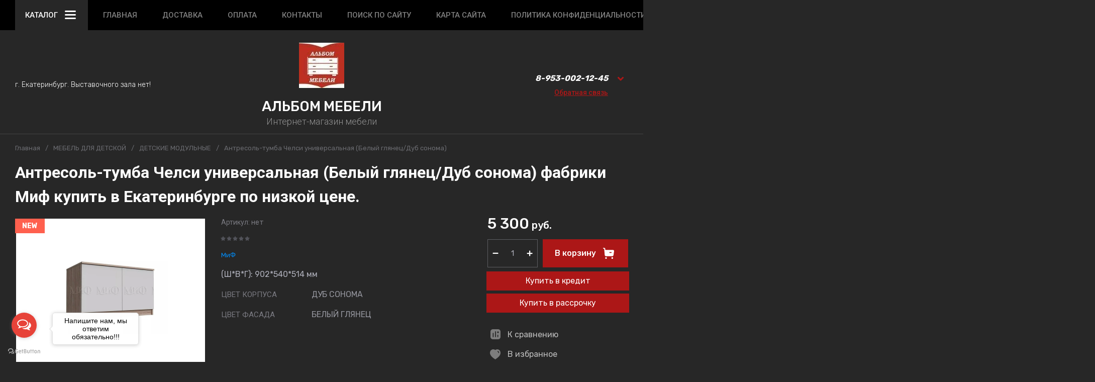

--- FILE ---
content_type: text/html; charset=utf-8
request_url: https://albommebeli.ru/magazin/product/antresol-tumba-chelsi-universalnaya-belyj-glyanec-dub-sonoma
body_size: 95620
content:
<!doctype html>
<html lang="ru">

<head>
	<meta charset="utf-8">
	<meta name="robots" content="all">
	<link rel="preload" href="/g/libs/jquery/2.2.4/jquery-2.2.4.min.js" as="script">
	<title>Антресоль-тумба Челси универсальная (Белый глянец/Дуб сонома) фабрики Миф купить в Екатеринбурге по низкой цене.</title>
	<meta name="description" content="Антресоль-тумба Челси универсальная (Белый глянец/Дуб сонома) фабрики Миф купить в Екатеринбурге по низкой цене.">
	<meta name="keywords" content="Антресоль-тумба Челси универсальная (Белый глянец/Дуб сонома) фабрики Миф купить в Екатеринбурге по низкой цене.">
	<meta name="SKYPE_TOOLBAR" content="SKYPE_TOOLBAR_PARSER_COMPATIBLE">
	<meta name="viewport" content="width=device-width, initial-scale=1.0, maximum-scale=1.0, user-scalable=no">
	<meta name="format-detection" content="telephone=no">
	<meta http-equiv="x-rim-auto-match" content="none">
	
		
	<!-- jquery -->
	
	<!-- jquery -->
	
		
		
							<link rel="preload" as="image" href="/thumb/2/g6ZV28eYV-iVd2HSJMoB0g/750r750/d/antresol-tumba_chelsi_vid_6.jpg" />
		
				<meta name="yandex-verification" content="141f520d6e92cfdc" />
<meta name="yandex-verification" content="7e5f7d16e352b919" />
<meta name="yandex-verification" content="ee1724f161862f21" />
<meta name="yandex-verification" content="40acba00ba00bc03" />

            <!-- 46b9544ffa2e5e73c3c971fe2ede35a5 -->
            <script src='/shared/s3/js/lang/ru.js'></script>
            <script src='/shared/s3/js/common.min.js'></script>
        <link rel='stylesheet' type='text/css' href='/shared/s3/css/calendar.css' /><link rel="icon" href="/favicon.png" type="image/png">

<!--s3_require-->
<link rel="stylesheet" href="/g/basestyle/1.0.1/user/user.css" type="text/css"/>
<link rel="stylesheet" href="/g/basestyle/1.0.1/cookie.message/cookie.message.css" type="text/css"/>
<link rel="stylesheet" href="/g/basestyle/1.0.1/user/user.red.css" type="text/css"/>
<script type="text/javascript" src="/g/basestyle/1.0.1/user/user.js" async></script>
<script type="text/javascript" src="/g/libs/jquery/2.2.4/jquery-2.2.4.min.js"></script>
<link rel="stylesheet" href="/g/basestyle/1.0.1/cookie.message/cookie.message.red.css" type="text/css"/>
<script type="text/javascript" src="/g/basestyle/1.0.1/cookie.message/cookie.message.js" async></script>
<!--/s3_require-->
		
	<link rel="preload" href="/g/shop2v2/default/js/shop2v2-plugins.js" as="script">
	<link rel="preload" href="/g/shop2v2/default/js/shop2.2.min.js" as="script">
	
	



	
	<script type="text/javascript" src="/g/shop2v2/default/js/shop2v2-plugins.js"></script>

	<script type="text/javascript" src="/g/shop2v2/default/js/shop2.2.min.js"></script>


	<script src="/g/templates/shop2/2.130.2/default-3/js/paginationscroll.js"></script>

<script type="text/javascript">shop2.init({"productRefs": {"97935107":{"vysota_mm_":{"50365904":["114979707"]},"sirina_mm_":{"122928304":["114979707"]},"glubina_mm_":{"122928504":["114979707"]},"material_korpusa_fasada":{"aa2566b4c52b98cf072de182009de101":["114979707"]},"cvet_korpusa":{"154104886":["114979707"]},"cvet_fasada":{"154107486":["114979707"]},"ves":{"30":["114979707"]}}},"apiHash": {"getPromoProducts":"f91d30d22d13bd23c32b3472613ef845","getSearchMatches":"f29895dca438cc349a596fad238c97cd","getFolderCustomFields":"849fd88518c77effb926f14b8a60207d","getProductListItem":"4502afaadf3eecac6dc6ce698d2a6616","cartAddItem":"3f3e2d9f8e52685fb83a9569494284ad","cartRemoveItem":"cc88769792728d15efb7a2e1578d4833","cartUpdate":"5b0e5f0ca4e42c88e4817f044e6b7294","cartRemoveCoupon":"d93f84faec49fe6eba6dea3730533481","cartAddCoupon":"a5fe9762842041a08fcc0e4bd745df3e","deliveryCalc":"718f059b7e634a022a27b50b0230472f","printOrder":"bc66353a653a4586b0fd5012e7b267d5","cancelOrder":"193074ae5dcdda0d4e19d0fce075d78c","cancelOrderNotify":"54c86617e08c3243266f8d3661e90136","repeatOrder":"e3c9b9b2e35a0beecf03a25ccc8d8139","paymentMethods":"9926f8171933025a128f62f494496e29","compare":"d92338130d85d1171b2c19497bb7ee10"},"hash": null,"verId": 2516506,"mode": "product","step": "","uri": "/magazin","IMAGES_DIR": "/d/","my": {"gr_selected_theme":6,"gr_burger_title":"\u041a\u0430\u0442\u0430\u043b\u043e\u0433","gr_schema_org":true,"gr_product_print":true,"gr_promo_actions":true,"gr_product_share_lazy":true,"gr_popup_compare":true,"gr_compare_icons":true,"gr_favorite":true,"gr_cart_preview_icons":true,"gr_cart_question":true,"gr_responsive_tabs_2":true,"gr_collections_lazy":true,"gr_main_blocks_ajax":false,"gr_main_blocks_lazy":true,"gr_local_theme":false,"buy_alias":"\u0412 \u043a\u043e\u0440\u0437\u0438\u043d\u0443","buy_mod":true,"buy_kind":true,"on_shop2_btn":true,"show_sections":true,"lazy_load_subpages":true,"gr_amount_flag":true,"gr_collections_one_click":true,"gr_collections_params":true,"gr_collections_compare":true,"gr_collections_amount":true,"gr_collections_vendor":true,"gr_product_list_titles":true,"gr_product_list_title":true,"gr_product_list_price":true,"gr_product_list_amount":true,"gr_images_size":true,"gr_images_view":true,"gr_images_lazy_load":true,"gr_sliders_autoplay":true,"gr_one_click_btn":"\u041a\u0443\u043f\u0438\u0442\u044c \u0432 1 \u043a\u043b\u0438\u043a","gr_amount_min_top":true,"gr_options_more_btn":"\u041f\u0430\u0440\u0430\u043c\u0435\u0442\u0440\u044b","gr_product_options_more_btn":"\u0412\u0441\u0435 \u043f\u0430\u0440\u0430\u043c\u0435\u0442\u0440\u044b","gr_product_quick_view":true,"gr_product_item_wrap":true,"gr_product_list_main":true,"gr_thumbs_vendor":true,"gr_thumbs_one_click":true,"gr_cart_titles":true,"gr_cart_auth_remodal":true,"gr_cart_coupon_remodal":false,"gr_cart_coupon_label":"\u041f\u0440\u043e\u043c\u043e\u043a\u043e\u0434:","gr_cart_options_more_btn":"\u041f\u0430\u0440\u0430\u043c\u0435\u0442\u0440\u044b","gr_cart_registration_title":"\u041a\u0443\u043f\u0438\u0442\u044c \u0431\u0435\u0437 \u0440\u0435\u0433\u0438\u0441\u0442\u0440\u0430\u0446\u0438\u0438","gr_filter_remodal_btn":"\u0424\u0438\u043b\u044c\u0442\u0440","gr_filter_max_count":5,"gr_filter_remodal":true,"gr_filter_go_result":true,"gr_filter_color_btn":true,"gr_filter_placeholders":true,"gr_filter_range_slider":false,"gr_search_form_range_slider":false,"gr_sorting_title":"\u0421\u043e\u0440\u0442\u0438\u0440\u043e\u0432\u0430\u0442\u044c","gr_sorting_default":"\u041f\u043e \u0443\u043c\u043e\u043b\u0447\u0430\u043d\u0438\u044e","gr_sorting_item_default":"\u041f\u043e \u0443\u043c\u043e\u043b\u0447\u0430\u043d\u0438\u044e","gr_sorting_by_price_desc":"\u0426\u0435\u043d\u0430 - \u0443\u0431\u044b\u0432\u0430\u043d\u0438\u0435","gr_sorting_by_price_asc":"\u0426\u0435\u043d\u0430 - \u0432\u043e\u0437\u0440\u0430\u0441\u0442\u0430\u043d\u0438\u0435","gr_sorting_by_name_desc":"\u041d\u0430\u0437\u0432\u0430\u043d\u0438\u0435 - \u042f-\u0410","gr_sorting_by_name_asc":"\u041d\u0430\u0437\u0432\u0430\u043d\u0438\u0435 - \u0410-\u042f","gr_search_form_title":"\u041f\u043e\u0438\u0441\u043a \u043f\u043e \u043f\u0430\u0440\u0430\u043c\u0435\u0442\u0440\u0430\u043c"},"shop2_cart_order_payments": 3,"cf_margin_price_enabled": 0,"buy_one_click_api_url": "&param[tpl]=global:shop2.form.minimal.tpl&param[hide_title]=0&param[placeholdered_fields]=0","maps_yandex_key":"","maps_google_key":""});shop2.facets.enabled = true;</script>	
	<!-- styles -->
	
		<style>
			button {padding: 0;background: none;border: none;outline: none;}
			.remodal-wrapper,.remodal-overlay{display: none;}
			.gr_images_lazy_load * {display: none !important;}
			.gr_lazy_load_block * {display: none !important;}
			.hideOverflow {white-space: nowrap;overflow: hidden;}
			.gr_hide_onload * {transition: none !important;}
			.site.gr_hide_onload .nav_menu__items ul{display:none;}
			.site.gr_hide_onload .folder-block {display: none !important;}
			.site.gr_hide_onload .fixed-panel {display: none !important;}
			.site.gr_hide_onload .mobile-categories {display: none !important;}
			
			.tns-outer [aria-controls]{cursor:pointer}.tns-slider{-webkit-transition:all 0;-moz-transition:all 0;transition:all 0}.tns-slider > .tns-item{-webkit-box-sizing:border-box;-moz-box-sizing:border-box;box-sizing:border-box}.tns-horizontal.tns-subpixel{white-space:nowrap}.tns-horizontal.tns-subpixel > .tns-item{display:inline-block;vertical-align:top;white-space:normal}.tns-lazy-img{-webkit-transition:opacity .6s;-moz-transition:opacity .6s;transition:opacity .6s;opacity:.6}.tns-lazy-img.tns-complete{opacity:1}.tns-ovh{overflow:hidden}.tns-visually-hidden{position:absolute;left:-10000em}
			html{font-family:sans-serif;-ms-text-size-adjust:100%;-webkit-text-size-adjust:100%;overflow-y:scroll}body{margin:0}header,nav{display:block}img{border:0}svg:not(:root){overflow:hidden}button{font:inherit;margin:0;overflow:visible;text-transform:none;-webkit-appearance:button;cursor:pointer}@media print{*{text-shadow:none!important}a[href]:after{content:" (" attr(href) ")"}img{page-break-inside:avoid;max-width:100%!important}}.hide{display:none}img{max-width:100%;height:auto}*{box-sizing:border-box;-webkit-locale:auto}
			
			.timer-block__btn a,.popular-category__more-btn,.tns-controls button,.timer-block__close,.gr-icon-btn-3,.site-header .phone-block .request-call__btn,.header-btn-item a,.header-btn-item button{position:relative;z-index:1;display:inline-flex;align-items:center;justify-content:center;height:auto;min-height:auto;padding:0;border:none;cursor:pointer;text-align:center;-moz-appearance:none;-webkit-appearance:none;background-clip:border-box;transition:all .18s linear}.timer-block__btn a:before,.popular-category__more-btn:before,.tns-controls button:before,.timer-block__close:before,.gr-icon-btn-3:before,.site-header .phone-block .request-call__btn:before,.header-btn-item a:before,.header-btn-item button:before{position:absolute;content:'';top:0;left:0;right:0;bottom:0;z-index:-1;transition:all .18s linear;opacity:0;visibility:hidden}.timer-block__btn a:active:before,.popular-category__more-btn:active:before,.tns-controls button:active:before,.timer-block__close:active:before,.gr-icon-btn-3:active:before,.site-header .phone-block .request-call__btn:active:before,.header-btn-item a:active:before,.header-btn-item button:active:before{opacity:1;visibility:visible;transition:all .05s linear}.timer-block__btn a,.popular-category__more-btn{font-size:16px;line-height:18px;padding:17px 30px}@media (max-width: 1260px){.timer-block__btn a{font-size:16px;line-height:18px;padding:16px 30px}}@media (max-width: 767px){.timer-block__btn a{font-size:16px;line-height:18px;padding:13px 20px;font-size:14px;line-height:16px;padding:13px 16px}}.tns-controls button,.timer-block__close,.gr-icon-btn-3{width:60px;height:60px;min-height:60px}@media (max-width: 1260px){.tns-controls button,.timer-block__close,.gr-icon-btn-3{width:56px;height:56px;min-height:56px}}@media (max-width: 767px){.tns-controls button,.timer-block__close,.gr-icon-btn-3{width:46px;height:46px;min-height:46px}}@media (max-width: 1260px){.tns-controls button{width:48px;height:48px;min-height:48px}}@media (max-width: 767px){.tns-controls button{width:46px;height:46px;min-height:46px}}.timer-block__close{width:40px;height:40px;min-height:40px}@media (max-width: 1260px){.timer-block__close{width:36px;height:36px;min-height:36px}}@media (max-width: 767px){.timer-block__close{width:30px;height:30px;min-height:30px}}.popular-category__more-btn span{position:relative;vertical-align:top;display:inline-block;padding-right:40px}.popular-category__more-btn span svg{position:absolute;top:50%;right:0;width:30px;height:30px;transform:translateY(-50%) rotate(0.001deg);transition:all .18s linear}.timer-block__btn a{font-weight:var(--font1_500);font-family:var(--font1);border:none}.timer-block__btn a:active{border:none}.popular-category__more-btn{font-weight:var(--font1_500);font-family:var(--font1);border:none}.popular-category__more-btn:active{border:none}.tns-controls button,.timer-block__close{font-size:0;padding:0;opacity:1;visibility:visible;transition:all .18s linear;border:none}.tns-controls button svg,.timer-block__close svg{width:30px;height:30px;transition:all .18s linear}
			.gr-icon-btn-3{font-size:0;padding:0;opacity:1;visibility:visible;transition:all .18s linear;border:none}.gr-icon-btn-3:before{display:none}.gr-icon-btn-3:active{border:none}.gr-icon-btn-3 svg{width:30px;height:30px;transition:all .18s linear}@media (max-width: 767px){.tns-controls button svg{display:none}.tns-controls button svg.gr_small_icon{display:block}}.tns-controls button:disabled{cursor:not-allowed!important;pointer-events:none!important;opacity:.9}html,body{height:100%;min-width:320px;-ms-text-size-adjust:100%;-webkit-text-size-adjust:100%}html{font-size:16px}body{position:relative;min-width:320px;text-align:left;font-family:var(--font1);line-height:1.5}
			.gr-svg-icon{width:30px;height:30px}.gr-svg-icon.gr_small_icon,.gr-svg-icon.gr_big_icon{display:none}.gr-svg-icon.gr_small_icon{width:20px;height:20px}.block_padding{padding:0 30px}@media (max-width: 1023px){.block_padding{padding:0 20px}}.block_width{margin:0 auto;max-width:1400px}.site__wrapper{min-height:100%;margin:auto;display:flex;flex-direction:column}.site-header{flex:none}.site-container{flex:1 0 auto}.site-header .folder-block .folder-more__btn{display:inline-flex;align-items:center;font:var(--font1_300) 16px/ 1.1 var(--font1);transition:all .18s linear}.pointer_events_none{pointer-events:none}
			
			
			.site-header .burger-wrap{margin-right:30px}@media (max-width: 767px){.site-header .burger-wrap{margin-right:0}}.site-header .burger-wrap .burger-btn{display:inline-flex;align-items:center;justify-content:center;padding:0;margin:0;border:0;min-width:60px;height:60px;font:var(--font2_500) 15px/ 1.1 var(--font2);text-transform:uppercase;padding:0 20px;transition:all .18s linear}@media (max-width: 767px){.site-header .burger-wrap .burger-btn{min-width:50px;height:50px;font-size:0;padding:0}.site-header .burger-wrap .burger-btn ins{display:none}}.site-header .burger-wrap .burger-btn ins{margin-right:10px}.site-header .burger-wrap .burger-btn svg{transition:all .18s linear}.site-header .address-block{font-size:14px;line-height:1.4;font-weight:var(--font1_300);display:block;width:100%;max-width:330px}.site-header .address-block + .mode-block{margin-top:10px}.site-header .mode-block{font-size:14px;line-height:1.4;font-weight:var(--font1_700);text-transform:uppercase}.site-header .contacts-block{display:flex;align-items:center;justify-content:space-between}.site-header .phone-block{position:relative;display:flex;align-items:flex-start}@media (max-width: 639px){.site-header .phone-block{position:static}}.site-header .phone-block__left{text-align:right}.site-header .phone-block__items{text-align:right}@media (max-width: 767px){.site-header .phone-block__items{display:none}}.site-header .phone-block__item{max-width:300px;display:flex;align-items:flex-end}.site-header .phone-block__item-left{flex:0 0 auto;display:flex;align-items:center;margin-right:10px;margin-bottom:1px}.site-header .phone-block__item-link{font-size:0;margin:0 2px}.site-header .phone-block__item-link:first-child{margin-left:0}.site-header .phone-block__item-link img{max-width:28px;max-height:28px}.site-header .phone-block__item-right{flex:0 1 auto}.site-header .phone-block__item-right a{font-size:16px;line-height:30px;font-weight:var(--font1_700)}.site-header .phone-block__btn{cursor:pointer;display:inline-flex;margin-left:10px}@media (max-width: 1023px){.site-header .phone-block__btn{margin-left:5px}}@media (max-width: 639px){.site-header .phone-block__btn{margin-left:0}}.site-header .phone-block__btn-icon{display:inline-flex}.site-header .phone-block__btn-icon.desktop{transition:all .18s linear}@media (max-width: 767px){.site-header .phone-block__btn-icon.desktop{display:none}}.site-header .phone-block__btn-icon.mobile{display:none}@media (max-width: 767px){.site-header .phone-block__btn-icon.mobile{display:inline-flex}}.site-header .phone-block__btn-icon.mobile svg{display:none}@media (max-width: 767px){.site-header .phone-block__btn-icon.mobile svg{display:inline-flex}}.site-header .phone-block .request-call{margin-top:5px;display:inline-flex}.site-header .phone-block .request-call__btn{font:var(--font1_500) 14px/ 1.2 var(--font2)}.site-header .phone-block .request-call__btn:before{display:none}@media (max-width: 1023px){.site-header .login{display:none}}.header-btn-item{display:inline-flex;align-items:center;justify-content:center;margin:0 0 0 20px}@media (max-width: 1023px){.header-btn-item{margin-left:14px}}@media (max-width: 767px){.header-btn-item{margin-left:10px}}.header-btn-item a,.header-btn-item button{width:50px;height:50px;position:relative;font-size:0;display:flex;align-items:center}.header-btn-item a:before,.header-btn-item button:before{display:none}@media (max-width: 767px){.header-btn-item a,.header-btn-item button{width:30px;height:30px;min-height:30px}}.header-btn-item a i,.header-btn-item button i{width:50px;height:50px;display:flex;z-index:2}@media (max-width: 767px){.header-btn-item a i,.header-btn-item button i{width:30px;height:30px}}.header-btn-item a i svg,.header-btn-item button i svg{margin:auto}@media (max-width: 767px){.header-btn-item a i svg,.header-btn-item button i svg{display:none}}@media (max-width: 767px){.header-btn-item a i svg.gr_small_icon,.header-btn-item button i svg.gr_small_icon{display:block}}.header-btn-item a .gr-svg-icon,.header-btn-item button .gr-svg-icon{transition:all .18s linear}.header-btn-item a .favorite-count,.header-btn-item a .gr-compare-btn-amount,.header-btn-item a .gr-cart-total-amount{position:absolute;top:7px;right:2px;min-width:20px;height:20px;padding:0 4px;text-align:center;z-index:5;font:var(--font1_300) 10px/ 20px var(--font1)}@media (max-width: 767px){.header-btn-item a .favorite-count,.header-btn-item a .gr-compare-btn-amount,.header-btn-item a .gr-cart-total-amount{top:-2px;right:-7px}}.header-btn-item.cart-preview-block{order:2;font-size:0}.header-btn-item.cart-preview-block .gr-cart-total-sum{font-size:0;display:none}.header-btn-item #shop2-cart-preview{display:inline-flex}.header-btn-item .gr-cart-popup-btn{pointer-events:auto;cursor:pointer}.header-btn-item .gr-cart-popup-btn .gr-cart-preview-link{pointer-events:auto;cursor:pointer}.header-btn-item .gr-cart-popup-btn.pointer_events_none{pointer-events:none}.header-btn-item .gr-cart-popup-btn.pointer_events_none .gr-cart-preview-link{pointer-events:none}.header-btn-item.compare-block .gr-compare-btn{pointer-events:none}.header-btn-item .favorite-block.is-null{pointer-events:none}
				.header-top__inner{display:flex;align-items:center;justify-content:space-between;position:relative}.header-top__left{display:flex;align-items:center;width:auto}@media (max-width: 639px){.header-top__left{width:50px}}.header-top__right{width:auto;display:flex;align-items:center;justify-content:flex-end}@media (max-width: 639px){.header-top__right{width:calc(100% - 50px);justify-content:space-between}}.header-top .contacts-block{display:none}@media (max-width: 1023px){.header-top .contacts-block{display:block}}.header-top .nav_menu{width:100%;position:relative;z-index:999}@media (max-width: 1023px){.header-top .nav_menu{display:none}}.header-top .nav_menu__items{list-style-type:none;margin:0;padding:0;position:relative;font:var(--font2_500) 15px/ 1.1 var(--font2)}.header-top .nav_menu__items > li{margin:0 25px;flex-shrink:0;display:inline-flex}.header-top .nav_menu__items > li:first-child{margin-left:0}.header-top .nav_menu__items > li > a{opacity:.5;text-transform:uppercase}.header-top .nav_menu__items ul{list-style-type:none;margin:0;padding:0;position:absolute;top:100%;margin-top:20px;width:200px;padding:20px 0;font-size:14px;line-height:20px;display:none;z-index:10}.header-top .nav_menu__items ul a{margin:0 20px 15px;display:inline-flex;border-bottom:1px solid transparent}.header-top .nav_menu__items ul li:last-child a{margin-bottom:0}.header-top .nav_menu__items a{transition:all .18s linear}
				.header-bottom__inner{display:flex;align-items:center;justify-content:space-between;position:relative;padding:25px 0}@media (max-width: 1260px){.header-bottom__inner{padding:25px 0 15px}}@media (max-width: 767px){.header-bottom__inner{padding:20px 0}}.header-bottom__left{flex:1 1 33.33%;display:inline-flex;justify-content:flex-start;flex-direction:column;padding-right:30px}@media (max-width: 1023px){.header-bottom__left{display:none}}.header-bottom__center{flex:1 1 33.33%;display:inline-flex;justify-content:center;text-align:center}@media (max-width: 1023px){.header-bottom__center{width:100%;flex:1 1 100%}}.header-bottom__right{flex:1 1 33.33%;display:inline-flex;justify-content:flex-end;padding-left:30px}@media (max-width: 1023px){.header-bottom__right{display:none}}.header-bottom .company-info{display:flex;align-items:center;flex-direction:column;justify-content:center}.header-bottom .company-info__name{font:var(--font1_500) 28px/ 1.2 var(--font1)}@media (max-width: 1023px){.header-bottom .company-info__name{font-size:20px}}.header-bottom .company-info__desc{font:var(--font2_300) 18px/ 1.1 var(--font2);margin-top:4px}@media (max-width: 1023px){.header-bottom .company-info__desc{font-size:17px}}
		</style>
	
	
			
			<style>
				.timer-block__inner{position:relative;min-height:80px;padding:0 30px}@media (max-width: 1023px){.timer-block__inner{min-height:0}}@media (max-width: 767px){.timer-block__inner{padding:0 20px}}.timer-block__body{margin:0 auto;max-width:1024px;display:flex;padding:15px 0}@media (max-width: 1260px){.timer-block__body{max-width:100%;padding:15px 40px 15px 0}}@media (max-width: 1023px){.timer-block__body{flex-direction:column;padding:15px 0}}.timer-block__close{position:absolute;right:15px;top:50%;transform:translateY(-50%)}@media (max-width: 1260px){.timer-block__close{right:12px}}@media (max-width: 1023px){.timer-block__close{top:15px;margin-top:0;transform:none}}@media (max-width: 767px){.timer-block__close{top:0;right:0;width:46px;height:46px}}.timer-block__close svg{display:none;width:20px;height:20px}@media (max-width: 767px){.timer-block__close svg{display:block}}.timer-block__close svg.gr_big_icon{width:30px;height:30px;display:block}@media (max-width: 767px){.timer-block__close svg.gr_big_icon{display:none}}.timer-block__close svg.gr_small_icon{display:none}.timer-block__left{margin-right:50px;flex:0 1 auto;display:flex;flex-direction:column}@media (max-width: 1260px){.timer-block__left{margin-right:30px}}@media (max-width: 1023px){.timer-block__left{margin:0;align-items:center}.timer-block__left + .timer-block__right{margin-top:10px}}.timer-block__right{display:flex;align-items:center;flex:1 1 auto}@media (max-width: 1023px){.timer-block__right{padding-right:30px}}@media (max-width: 767px){.timer-block__right{flex-direction:column;padding-right:0;text-align:center}}.timer-block__date{margin:auto 0;display:flex;align-items:center}.timer-block__date .gr-timer-elem .gr-timer-number{display:block;text-align:center;font-size:20px;line-height:50px;width:50px;height:50px}@media (max-width: 767px){.timer-block__date .gr-timer-elem .gr-timer-number{width:40px;height:40px;line-height:40px;font-size:18px}}.timer-block__date .gr-timer-elem em{display:none}.timer-block__date .gr-timer-delim{margin:0 4px;font-size:0;width:2px;height:12px;opacity:.2}.timer-block__date .gr-timer-delim svg{width:2px;height:12px}.timer-block__date .gr-timer-delim svg.gr_small_icon{display:none}.timer-block__text{margin-right:auto}@media (max-width: 767px){.timer-block__text{width:100%;margin-right:0}}.timer-block__text + .timer-block__btn{margin-left:50px}@media (max-width: 1260px){.timer-block__text + .timer-block__btn{margin-left:30px}}@media (max-width: 767px){.timer-block__text + .timer-block__btn{margin-left:0;margin-top:10px}}.timer-block__title{font-size:18px;line-height:1.1;font-weight:var(--font1_700)}.timer-block__title + .timer-block__desc{padding-top:6px}.timer-block__desc{font-size:14px;line-height:1.4;font-weight:var(--font1_500)}.timer-block__btn{margin-left:auto;max-width:200px}@media (max-width: 767px){.timer-block__btn{max-width:100%;width:100%}}.timer-block__btn a{min-width:200px;max-width:200px;padding:16px 20px}@media (min-width: 768px){.timer-block__btn a{font-size:15px}}@media (max-width: 1023px){.timer-block__btn a{min-width:160px}}@media (max-width: 767px){.timer-block__btn a{padding:13px 16px;max-width:100%;min-width:100%}}
				.timer-block__date .gr-timer-elem .gr-timer-number {height:40px}
				.timer-block__date {min-height:40px}
				.timer-block.timer_bottom{position:fixed;left:0;right:0;bottom:0;z-index:1000;order: unset;}
			</style>
		
		
		
		
					
			
			<script>
				createCookie('quick_load_style', 1, 1);
			</script>
	    
		
		
		
	
		
		<!-- styles -->

</head><link rel="stylesheet" href="/t/v2180/images/site.addons.scss.css">
<link rel="stylesheet" href="/t/v2180/images/css/addon_style.scss.css">

<body class="site gr_hide_onload">

		
		
	<div class="site__wrapper">
		
							
		<div class="fixed-panel block_padding folder-block__wrap">
			<div class="fixed-panel__inner block_width">
				<div class="fixed-panel__body">
					<div class="fixed-panel__left">
						
						<div class="burger-wrap">
							<button class="burger-btn"> 
								<ins>Каталог</ins>
								<i>
									<svg class="gr-svg-icon">
										<use xlink:href="#icon_site_burger"></use>
									</svg>
									<svg class="gr-svg-icon gr_small_icon">
										<use xlink:href="#icon_site_burger_small"></use>
									</svg>
								</i>
							</button> 
						</div>

					</div>
					<div class="fixed-panel__right">

						<div class="contacts-block">
							<div class="header-btn-item phone-block">
								<button data-remodal-target="phone-block" class="phone-block__btn" data-tooltip="Контакты" aria-label="button">
									<span class="phone-block__btn-icon desktop">
							            <svg class="gr-svg-icon">
							                <use xlink:href="#icon_site_phone"></use>
							            </svg>
						            </span>
									<span class="phone-block__btn-icon mobile">
							            <svg class="gr-svg-icon gr_small_icon">
							                <use xlink:href="#icon_site_phone_small"></use>
							            </svg>
									</span>
								</button>
							</div>
						</div>

					</div>
				</div>
			</div>
		</div>	
		


		<header class="site-header folder-block__wrap">

			<div class="header-top block_padding">
				<div class="header-top__inner block_width">
					
					<div class="header-top__left">
						
						<div class="burger-wrap">
							<button class="burger-btn"> 
								<ins>Каталог</ins>
								<i>
									<svg class="gr-svg-icon">
										<use xlink:href="#icon_site_burger"></use>
									</svg>
									<svg class="gr-svg-icon gr_small_icon">
										<use xlink:href="#icon_site_burger_small"></use>
									</svg>
								</i>
							</button> 
						</div>
						
													<div class="nav_menu hideOverflow">
								<div class="nav_menu__inner">
									<ul class="nav_menu__items"><li class="opened active"><a href="/" >Главная</a></li><li><a href="/dostavka" >Доставка</a></li><li><a href="/oplata" >Оплата</a></li><li><a href="/kontakty" >Контакты</a></li><li><a href="/search" >Поиск по сайту</a></li><li><a href="/sitemap" >Карта сайта</a></li><li><a href="/politika-konfidencialnosti" >Политика конфиденциальности</a></li><li><a href="/polzovatelskoe-soglashenie" >Пользовательское соглашение</a></li><li><a href="/garantiya-i-vozvrat" >Гарантия и возврат</a></li></ul>								</div>
							</div>
												
					</div>

					<div class="header-top__right">	

						<div class="contacts-block">
							<div class="header-btn-item phone-block">
								
								<button data-remodal-target="phone-block" class="phone-block__btn" data-tooltip="Контакты" aria-label="button"> 
									<span class="phone-block__btn-icon desktop">
							            <svg class="gr-svg-icon">
							                <use xlink:href="#icon_site_phone"></use>
							            </svg>
						            </span>
									<span class="phone-block__btn-icon mobile">
							            <svg class="gr-svg-icon gr_small_icon">
							                <use xlink:href="#icon_site_phone_small"></use>
							            </svg>
									</span>
								</button>

							</div>
						</div>
						
													<div class="header-btn-item login" data-tooltip="Кабинет">
					         	<button data-remodal-target="login-form" class="login-form-btn login_form_btn ">
									<i>
										<svg class="gr-svg-icon">
											<use xlink:href="#icon_shop_cabinet"></use>
										</svg>
	
										<svg class="gr-svg-icon gr_small_icon">
											<use xlink:href="#icon_shop_cabinet_small"></use>
										</svg>
									</i>
					         		<span class="text">
					         								         				Войти
				         					
						         	</span>
								</button>							
							</div> 
												
	            		<div class="header-btn-item header-search-block" data-tooltip="Поиск">
							<button data-remodal-target="search-form" class="header-search-block__btn" aria-label="button"> 
								<i>
									<svg class="gr-svg-icon">
										<use xlink:href="#icon_shop_search"></use>
									</svg>
									<svg class="gr-svg-icon gr_small_icon">
										<use xlink:href="#icon_shop_search_small"></use>
									</svg>
								</i>
							</button>
						</div> 
						
													<div class="header-btn-item favorite-wrapper" data-tooltip="Избранное">
								<div class="favorite-block not-user is-null">
									<a href="/magazin/favorites">
										<span class="favorite-count">0</span>
										<i>
											<svg class="gr-svg-icon">
											    <use xlink:href="#icon_shop_favorite"></use>
											</svg>
											<svg class="gr-svg-icon gr_small_icon">
											    <use xlink:href="#icon_shop_favorite_small"></use>
											</svg>
										</i>
									</a>
								</div>
							</div>
												
													<div class="header-btn-item compare-block" data-tooltip="Сравнение">
								<a href="/magazin/compare" class="gr-compare-btn" target="_blank" data-remodal-target="compare-preview-popup">
									<i>
										<svg class="gr-svg-icon">
										    <use xlink:href="#icon_shop_compare"></use>
										</svg>
										<svg class="gr-svg-icon gr_small_icon">
										    <use xlink:href="#icon_shop_compare_small"></use>
										</svg>
									</i>
									<div class="gr-compare-btn-amount">0</div>
								</a>
							</div>
												
													<div class="header-btn-item cart-preview-block" data-tooltip="Корзина">
																								
													                <div class="gr-cart-popup-btn pointer_events_none" data-remodal-target="cart-preview-popup">
										
<div id="shop2-cart-preview">
	<a href="/magazin/cart" class="gr-cart-preview-link">
					<span class="gr-cart-preview-body">
										<span class="gr-cart-total-amount">0</span>
									<span class="gr-cart-total-sum" data-total-price="0">
						<ins>0</ins>
						<span>руб.</span>
					</span>
													<i>
						<svg class="gr-svg-icon">
						    <use xlink:href="#icon_shop_cart"></use>
						</svg>
						<svg class="gr-svg-icon gr_small_icon">
						    <use xlink:href="#icon_shop_cart_small"></use>
						</svg>
					</i>
									</span>
			</a>
</div><!-- Cart Preview -->					                </div>
															</div>
						
					</div>


					<div class="folder-block">

						<button class="folder-block__close gr-icon-btn-3">
				            <span>
				                Закрыть
				                <i>
					                <svg class="gr-svg-icon gr_big_icon">
					                    <use xlink:href="#icon_shop_close"></use>
					                </svg>
					                <svg class="gr-svg-icon">
					                    <use xlink:href="#icon_shop_close_small"></use>
					                </svg>
					                <svg class="gr-svg-icon gr_small_icon">
					                    <use xlink:href="#icon_shop_close_mini"></use>
					                </svg>
					            </i>
				            </span>
						</button>

						<div class="folder-block__body">
														    <nav class="folders-nav">
							        <ul class="folders_menu"> 
							        	
							            							            
							            								            	
							                							            							            
							            								            	
							                							                    							
							                    							                        <li data-f-name="МЕБЕЛЬ ДЛЯ ГОСТИНОЙ" class="cat-item firstlevel has sublevel">
														<a href="/magazin/folder/gostinye" class="hasArrow ">
							                        		<span class="cat-item__title">МЕБЕЛЬ ДЛЯ ГОСТИНОЙ</span>
					                            								                            				<i>
																	<svg class="gr-svg-icon">
																	    <use xlink:href="#icon_site_arr_right"></use>
																	</svg>
																	<svg class="gr-svg-icon gr_small_icon">
																	    <use xlink:href="#icon_site_arr_right_small"></use>
																	</svg>
					                            				</i>
					                            										                        	</a>
							                    							                    																															                							            							            
							            								            									            								            	
							                							                    							                        							                            <ul class="secondLevel">
							                            	<li class="parentItem">
							                            		<a href="/magazin/folder/gostinye">
							                            			<span>МЕБЕЛЬ ДЛЯ ГОСТИНОЙ</span>
						                            			</a>
						                            		</li>
				                                        	
							                        							                    							
							                    							                        <li data-f-name="Гостиные модульные" class=" has sublevel"> 
							                        	<a href="/magazin/folder/gostinye-modulnye">Гостиные модульные</a>
							                    							                    																															                							            							            
							            								            									            								            	
							                							                    							                        							                            </li>
							                            							                        							                    							
							                    							                        <li data-f-name="Гостиные готовые решения" class=""> 
							                        	<a href="/magazin/folder/gostinye-gotovye-resheniya">Гостиные готовые решения</a>
							                    							                    																															                							            							            
							            								            	
							                							                    							                        							                            </li>
							                            													        
							                                </ul>
							                                </li>
							                            							                        							                    							
							                    							                        <li data-f-name="МЯГКАЯ МЕБЕЛЬ" class="cat-item firstlevel has sublevel">
														<a href="/magazin/folder/myagkaya-mebel" class="hasArrow ">
							                        		<span class="cat-item__title">МЯГКАЯ МЕБЕЛЬ</span>
					                            								                            				<i>
																	<svg class="gr-svg-icon">
																	    <use xlink:href="#icon_site_arr_right"></use>
																	</svg>
																	<svg class="gr-svg-icon gr_small_icon">
																	    <use xlink:href="#icon_site_arr_right_small"></use>
																	</svg>
					                            				</i>
					                            										                        	</a>
							                    							                    																															                							            							            
							            								            									            								            	
							                							                    							                        							                            <ul class="secondLevel">
							                            	<li class="parentItem">
							                            		<a href="/magazin/folder/myagkaya-mebel">
							                            			<span>МЯГКАЯ МЕБЕЛЬ</span>
						                            			</a>
						                            		</li>
				                                        	
							                        							                    							
							                    							                        <li data-f-name="УГЛОВЫЕ ДИВАНЫ" class=""> 
							                        	<a href="/magazin/folder/uglovye-divany">УГЛОВЫЕ ДИВАНЫ</a>
							                    							                    																															                							            							            
							            								            									            								            	
							                							                    							                        							                            </li>
							                            							                        							                    							
							                    							                        <li data-f-name="ПРЯМЫЕ ДИВАНЫ" class=""> 
							                        	<a href="/magazin/folder/uglovye-divany-1">ПРЯМЫЕ ДИВАНЫ</a>
							                    							                    																															                							            							            
							            								            	
							                							                    							                        							                            </li>
							                            													        
							                                </ul>
							                                </li>
							                            							                        							                    							
							                    							                        <li data-f-name="МЕБЕЛЬ ДЛЯ КУХНИ" class="cat-item firstlevel has sublevel">
														<a href="/magazin/folder/mebel-dlya-kuhni" class="hasArrow ">
							                        		<span class="cat-item__title">МЕБЕЛЬ ДЛЯ КУХНИ</span>
					                            								                            				<i>
																	<svg class="gr-svg-icon">
																	    <use xlink:href="#icon_site_arr_right"></use>
																	</svg>
																	<svg class="gr-svg-icon gr_small_icon">
																	    <use xlink:href="#icon_site_arr_right_small"></use>
																	</svg>
					                            				</i>
					                            										                        	</a>
							                    							                    																															                							            							            
							            								            									            								            	
							                							                    							                        							                            <ul class="secondLevel">
							                            	<li class="parentItem">
							                            		<a href="/magazin/folder/mebel-dlya-kuhni">
							                            			<span>МЕБЕЛЬ ДЛЯ КУХНИ</span>
						                            			</a>
						                            		</li>
				                                        	
							                        							                    							
							                    							                        <li data-f-name="ГОТОВЫЕ РЕШЕНИЯ" class=" has sublevel"> 
							                        	<a href="/magazin/folder/gotovye-resheniya">ГОТОВЫЕ РЕШЕНИЯ</a>
							                    							                    																															                							            							            
							            								            									            								            	
							                							                    							                        							                            </li>
							                            							                        							                    							
							                    							                        <li data-f-name="МОДУЛЬНЫЕ КУХНИ" class=" has sublevel"> 
							                        	<a href="/magazin/folder/modulnye-kuhni">МОДУЛЬНЫЕ КУХНИ</a>
							                    							                    																															                							            							            
							            								            									            								            	
							                							                    							                        							                            </li>
							                            							                        							                    							
							                    							                        <li data-f-name="БУФЕТЫ" class=""> 
							                        	<a href="/magazin/folder/bufety">БУФЕТЫ</a>
							                    							                    																															                							            							            
							            								            									            								            	
							                							                    							                        							                            </li>
							                            							                        							                    							
							                    							                        <li data-f-name="ОБЕДЕННЫЕ ЗОНЫ" class=""> 
							                        	<a href="/magazin/folder/obedennye-zony">ОБЕДЕННЫЕ ЗОНЫ</a>
							                    							                    																															                							            							            
							            								            									            								            	
							                							                    							                        							                            </li>
							                            							                        							                    							
							                    							                        <li data-f-name="КУХОННЫЕ УГОЛКИ" class=""> 
							                        	<a href="/magazin/folder/obedennye-zony-1">КУХОННЫЕ УГОЛКИ</a>
							                    							                    																															                							            							            
							            								            									            								            	
							                							                    							                        							                            </li>
							                            							                        							                    							
							                    							                        <li data-f-name="КОМПЛЕКТУЮЩИЕ ДЛЯ КУХОНЬ" class=" has sublevel"> 
							                        	<a href="/magazin/folder/komplektuyushchie-dlya-kuhon">КОМПЛЕКТУЮЩИЕ ДЛЯ КУХОНЬ</a>
							                    							                    																															                							            							            
							            								            									            								            	
							                							                    							                        							                            <ul class="secondLevel">
							                            	<li class="parentItem">
							                            		<a href="/magazin/folder/komplektuyushchie-dlya-kuhon">
							                            			<span>КОМПЛЕКТУЮЩИЕ ДЛЯ КУХОНЬ</span>
						                            			</a>
						                            		</li>
				                                        	
							                        							                    							
							                    							                        <li data-f-name="СТОЛЕШНИЦЫ" class=" has sublevel"> 
							                        	<a href="/magazin/folder/stoleshnicy">СТОЛЕШНИЦЫ</a>
							                    							                    																															                							            							            
							            								            									            								            	
							                							                    							                        							                            <ul class="secondLevel">
							                            	<li class="parentItem">
							                            		<a href="/magazin/folder/stoleshnicy">
							                            			<span>СТОЛЕШНИЦЫ</span>
						                            			</a>
						                            		</li>
				                                        	
							                        							                    							
							                    							                        <li data-f-name="Толщина 26 мм" class=" has sublevel"> 
							                        	<a href="/magazin/folder/tolshchina-26-mm">Толщина 26 мм</a>
							                    							                    																															                							            							            
							            								            									            								            	
							                							                    							                        							                            <ul class="secondLevel">
							                            	<li class="parentItem">
							                            		<a href="/magazin/folder/tolshchina-26-mm">
							                            			<span>Толщина 26 мм</span>
						                            			</a>
						                            		</li>
				                                        	
							                        							                    							
							                    							                        <li data-f-name="300 мм" class=""> 
							                        	<a href="/magazin/folder/30-sm">300 мм</a>
							                    							                    																															                							            							            
							            								            									            								            	
							                							                    							                        							                            </li>
							                            							                        							                    							
							                    							                        <li data-f-name="400 мм" class=""> 
							                        	<a href="/magazin/folder/30-sm-1">400 мм</a>
							                    							                    																															                							            							            
							            								            									            								            	
							                							                    							                        							                            </li>
							                            							                        							                    							
							                    							                        <li data-f-name="450 мм" class=""> 
							                        	<a href="/magazin/folder/450-mm">450 мм</a>
							                    							                    																															                							            							            
							            								            									            								            	
							                							                    							                        							                            </li>
							                            							                        							                    							
							                    							                        <li data-f-name="500 мм" class=""> 
							                        	<a href="/magazin/folder/500-mm">500 мм</a>
							                    							                    																															                							            							            
							            								            									            								            	
							                							                    							                        							                            </li>
							                            							                        							                    							
							                    							                        <li data-f-name="600 мм" class=""> 
							                        	<a href="/magazin/folder/600-mm">600 мм</a>
							                    							                    																															                							            							            
							            								            									            								            	
							                							                    							                        							                            </li>
							                            							                        							                    							
							                    							                        <li data-f-name="700 мм" class=""> 
							                        	<a href="/magazin/folder/700-mm">700 мм</a>
							                    							                    																															                							            							            
							            								            									            								            	
							                							                    							                        							                            </li>
							                            							                        							                    							
							                    							                        <li data-f-name="800 мм" class=""> 
							                        	<a href="/magazin/folder/800-mm">800 мм</a>
							                    							                    																															                							            							            
							            								            									            								            	
							                							                    							                        							                            </li>
							                            							                        							                    							
							                    							                        <li data-f-name="900 мм" class=""> 
							                        	<a href="/magazin/folder/900-mm">900 мм</a>
							                    							                    																															                							            							            
							            								            									            								            	
							                							                    							                        							                            </li>
							                            							                        							                    							
							                    							                        <li data-f-name="1000 мм" class=""> 
							                        	<a href="/magazin/folder/1000-mm">1000 мм</a>
							                    							                    																															                							            							            
							            								            									            								            	
							                							                    							                        							                            </li>
							                            							                        							                    							
							                    							                        <li data-f-name="1100 мм" class=""> 
							                        	<a href="/magazin/folder/1100-mm">1100 мм</a>
							                    							                    																															                							            							            
							            								            									            								            	
							                							                    							                        							                            </li>
							                            							                        							                    							
							                    							                        <li data-f-name="1200 мм" class=""> 
							                        	<a href="/magazin/folder/1200-mm">1200 мм</a>
							                    							                    																															                							            							            
							            								            									            								            	
							                							                    							                        							                            </li>
							                            							                        							                    							
							                    							                        <li data-f-name="1300 мм" class=""> 
							                        	<a href="/magazin/folder/1300-mm">1300 мм</a>
							                    							                    																															                							            							            
							            								            									            								            	
							                							                    							                        							                            </li>
							                            							                        							                    							
							                    							                        <li data-f-name="1400 мм" class=""> 
							                        	<a href="/magazin/folder/1400-mm">1400 мм</a>
							                    							                    																															                							            							            
							            								            									            								            	
							                							                    							                        							                            </li>
							                            							                        							                    							
							                    							                        <li data-f-name="1500 мм" class=""> 
							                        	<a href="/magazin/folder/1500-mm">1500 мм</a>
							                    							                    																															                							            							            
							            								            									            								            	
							                							                    							                        							                            </li>
							                            							                        							                    							
							                    							                        <li data-f-name="1600 мм" class=""> 
							                        	<a href="/magazin/folder/1600-mm">1600 мм</a>
							                    							                    																															                							            							            
							            								            									            								            	
							                							                    							                        							                            </li>
							                            							                        							                    							
							                    							                        <li data-f-name="1700 мм" class=""> 
							                        	<a href="/magazin/folder/1700-mm">1700 мм</a>
							                    							                    																															                							            							            
							            								            									            								            	
							                							                    							                        							                            </li>
							                            							                        							                    							
							                    							                        <li data-f-name="1800 мм" class=""> 
							                        	<a href="/magazin/folder/1800-mm-1">1800 мм</a>
							                    							                    																															                							            							            
							            								            									            								            	
							                							                    							                        							                            </li>
							                            							                        							                    							
							                    							                        <li data-f-name="1900 мм" class=""> 
							                        	<a href="/magazin/folder/1900-mm">1900 мм</a>
							                    							                    																															                							            							            
							            								            									            								            	
							                							                    							                        							                            </li>
							                            							                        							                    							
							                    							                        <li data-f-name="2000 мм" class=""> 
							                        	<a href="/magazin/folder/2000-mm">2000 мм</a>
							                    							                    																															                							            							            
							            								            									            								            	
							                							                    							                        							                            </li>
							                            							                        							                    							
							                    							                        <li data-f-name="2100 мм" class=""> 
							                        	<a href="/magazin/folder/2100-mm">2100 мм</a>
							                    							                    																															                							            							            
							            								            									            								            	
							                							                    							                        							                            </li>
							                            							                        							                    							
							                    							                        <li data-f-name="2200 мм" class=""> 
							                        	<a href="/magazin/folder/2200-mm">2200 мм</a>
							                    							                    																															                							            							            
							            								            									            								            	
							                							                    							                        							                            </li>
							                            							                        							                    							
							                    							                        <li data-f-name="2300 мм" class=""> 
							                        	<a href="/magazin/folder/2300-mm">2300 мм</a>
							                    							                    																															                							            							            
							            								            									            								            	
							                							                    							                        							                            </li>
							                            							                        							                    							
							                    							                        <li data-f-name="2400 мм" class=""> 
							                        	<a href="/magazin/folder/2400-mm">2400 мм</a>
							                    							                    																															                							            							            
							            								            									            								            	
							                							                    							                        							                            </li>
							                            							                        							                    							
							                    							                        <li data-f-name="2500 мм" class=""> 
							                        	<a href="/magazin/folder/2500-mm">2500 мм</a>
							                    							                    																															                							            							            
							            								            									            								            	
							                							                    							                        							                            </li>
							                            							                        							                    							
							                    							                        <li data-f-name="2600 мм" class=""> 
							                        	<a href="/magazin/folder/2600-mm">2600 мм</a>
							                    							                    																															                							            							            
							            								            									            								            	
							                							                    							                        							                            </li>
							                            							                        							                    							
							                    							                        <li data-f-name="2700 мм" class=""> 
							                        	<a href="/magazin/folder/2700-mm">2700 мм</a>
							                    							                    																															                							            							            
							            								            									            								            	
							                							                    							                        							                            </li>
							                            							                        							                    							
							                    							                        <li data-f-name="2800 мм" class=""> 
							                        	<a href="/magazin/folder/2800-mm">2800 мм</a>
							                    							                    																															                							            							            
							            								            									            								            	
							                							                    							                        							                            </li>
							                            							                        							                    							
							                    							                        <li data-f-name="2900 мм" class=""> 
							                        	<a href="/magazin/folder/2900-mm">2900 мм</a>
							                    							                    																															                							            							            
							            								            									            								            	
							                							                    							                        							                            </li>
							                            							                        							                    							
							                    							                        <li data-f-name="3000 мм" class=""> 
							                        	<a href="/magazin/folder/3000-mm">3000 мм</a>
							                    							                    																															                							            							            
							            								            									            								            	
							                							                    							                        							                            </li>
							                            													        
							                                </ul>
							                                </li>
							                            							                        							                    							
							                    							                        <li data-f-name="Толщина 38 мм" class=" has sublevel"> 
							                        	<a href="/magazin/folder/tolshchina-38-mm">Толщина 38 мм</a>
							                    							                    																															                							            							            
							            								            									            								            	
							                							                    							                        							                            <ul class="secondLevel">
							                            	<li class="parentItem">
							                            		<a href="/magazin/folder/tolshchina-38-mm">
							                            			<span>Толщина 38 мм</span>
						                            			</a>
						                            		</li>
				                                        	
							                        							                    							
							                    							                        <li data-f-name="300 мм" class=""> 
							                        	<a href="/magazin/folder/300-mm">300 мм</a>
							                    							                    																															                							            							            
							            								            									            								            	
							                							                    							                        							                            </li>
							                            							                        							                    							
							                    							                        <li data-f-name="400 мм" class=""> 
							                        	<a href="/magazin/folder/400-mm">400 мм</a>
							                    							                    																															                							            							            
							            								            									            								            	
							                							                    							                        							                            </li>
							                            							                        							                    							
							                    							                        <li data-f-name="450 мм" class=""> 
							                        	<a href="/magazin/folder/450-mm-1">450 мм</a>
							                    							                    																															                							            							            
							            								            									            								            	
							                							                    							                        							                            </li>
							                            							                        							                    							
							                    							                        <li data-f-name="500 мм" class=""> 
							                        	<a href="/magazin/folder/500-mm-1">500 мм</a>
							                    							                    																															                							            							            
							            								            									            								            	
							                							                    							                        							                            </li>
							                            							                        							                    							
							                    							                        <li data-f-name="600 мм" class=""> 
							                        	<a href="/magazin/folder/600-mm-1">600 мм</a>
							                    							                    																															                							            							            
							            								            									            								            	
							                							                    							                        							                            </li>
							                            							                        							                    							
							                    							                        <li data-f-name="700 мм" class=""> 
							                        	<a href="/magazin/folder/700-mm-1">700 мм</a>
							                    							                    																															                							            							            
							            								            									            								            	
							                							                    							                        							                            </li>
							                            							                        							                    							
							                    							                        <li data-f-name="800 мм" class=""> 
							                        	<a href="/magazin/folder/800-mm-1">800 мм</a>
							                    							                    																															                							            							            
							            								            									            								            	
							                							                    							                        							                            </li>
							                            							                        							                    							
							                    							                        <li data-f-name="900 мм" class=""> 
							                        	<a href="/magazin/folder/900-mm-1">900 мм</a>
							                    							                    																															                							            							            
							            								            									            								            	
							                							                    							                        							                            </li>
							                            							                        							                    							
							                    							                        <li data-f-name="1000 мм" class=""> 
							                        	<a href="/magazin/folder/1000-mm-1">1000 мм</a>
							                    							                    																															                							            							            
							            								            									            								            	
							                							                    							                        							                            </li>
							                            							                        							                    							
							                    							                        <li data-f-name="1100 мм" class=""> 
							                        	<a href="/magazin/folder/1100-mm-1">1100 мм</a>
							                    							                    																															                							            							            
							            								            									            								            	
							                							                    							                        							                            </li>
							                            							                        							                    							
							                    							                        <li data-f-name="1200 мм" class=""> 
							                        	<a href="/magazin/folder/1200-mm-1">1200 мм</a>
							                    							                    																															                							            							            
							            								            									            								            	
							                							                    							                        							                            </li>
							                            							                        							                    							
							                    							                        <li data-f-name="1300 мм" class=""> 
							                        	<a href="/magazin/folder/1300-mm-1">1300 мм</a>
							                    							                    																															                							            							            
							            								            									            								            	
							                							                    							                        							                            </li>
							                            							                        							                    							
							                    							                        <li data-f-name="1400 мм" class=""> 
							                        	<a href="/magazin/folder/1400-mm-1">1400 мм</a>
							                    							                    																															                							            							            
							            								            									            								            	
							                							                    							                        							                            </li>
							                            							                        							                    							
							                    							                        <li data-f-name="1500 мм" class=""> 
							                        	<a href="/magazin/folder/1500-mm-1">1500 мм</a>
							                    							                    																															                							            							            
							            								            									            								            	
							                							                    							                        							                            </li>
							                            							                        							                    							
							                    							                        <li data-f-name="1600 мм" class=""> 
							                        	<a href="/magazin/folder/1600-mm-1">1600 мм</a>
							                    							                    																															                							            							            
							            								            									            								            	
							                							                    							                        							                            </li>
							                            							                        							                    							
							                    							                        <li data-f-name="1700 мм" class=""> 
							                        	<a href="/magazin/folder/1700-mm-1">1700 мм</a>
							                    							                    																															                							            							            
							            								            									            								            	
							                							                    							                        							                            </li>
							                            							                        							                    							
							                    							                        <li data-f-name="1800 мм" class=""> 
							                        	<a href="/magazin/folder/1800-mm">1800 мм</a>
							                    							                    																															                							            							            
							            								            									            								            	
							                							                    							                        							                            </li>
							                            							                        							                    							
							                    							                        <li data-f-name="1900 мм" class=""> 
							                        	<a href="/magazin/folder/1900-mm-1">1900 мм</a>
							                    							                    																															                							            							            
							            								            									            								            	
							                							                    							                        							                            </li>
							                            							                        							                    							
							                    							                        <li data-f-name="2000 мм" class=""> 
							                        	<a href="/magazin/folder/2000-mm-1">2000 мм</a>
							                    							                    																															                							            							            
							            								            									            								            	
							                							                    							                        							                            </li>
							                            							                        							                    							
							                    							                        <li data-f-name="2100 мм" class=""> 
							                        	<a href="/magazin/folder/2100-mm-1">2100 мм</a>
							                    							                    																															                							            							            
							            								            									            								            	
							                							                    							                        							                            </li>
							                            							                        							                    							
							                    							                        <li data-f-name="2200 мм" class=""> 
							                        	<a href="/magazin/folder/2200-mm-1">2200 мм</a>
							                    							                    																															                							            							            
							            								            									            								            	
							                							                    							                        							                            </li>
							                            							                        							                    							
							                    							                        <li data-f-name="2300 мм" class=""> 
							                        	<a href="/magazin/folder/2300-mm-1">2300 мм</a>
							                    							                    																															                							            							            
							            								            									            								            	
							                							                    							                        							                            </li>
							                            							                        							                    							
							                    							                        <li data-f-name="2400 мм" class=""> 
							                        	<a href="/magazin/folder/2400-mm-1">2400 мм</a>
							                    							                    																															                							            							            
							            								            									            								            	
							                							                    							                        							                            </li>
							                            							                        							                    							
							                    							                        <li data-f-name="2500 мм" class=""> 
							                        	<a href="/magazin/folder/2500-mm-1">2500 мм</a>
							                    							                    																															                							            							            
							            								            									            								            	
							                							                    							                        							                            </li>
							                            							                        							                    							
							                    							                        <li data-f-name="2600 мм" class=""> 
							                        	<a href="/magazin/folder/2600-mm-1">2600 мм</a>
							                    							                    																															                							            							            
							            								            									            								            	
							                							                    							                        							                            </li>
							                            							                        							                    							
							                    							                        <li data-f-name="2700 мм" class=""> 
							                        	<a href="/magazin/folder/2700-mm-1">2700 мм</a>
							                    							                    																															                							            							            
							            								            									            								            	
							                							                    							                        							                            </li>
							                            							                        							                    							
							                    							                        <li data-f-name="2800 мм" class=""> 
							                        	<a href="/magazin/folder/2800-mm-1">2800 мм</a>
							                    							                    																															                							            							            
							            								            									            								            	
							                							                    							                        							                            </li>
							                            							                        							                    							
							                    							                        <li data-f-name="2900 мм" class=""> 
							                        	<a href="/magazin/folder/2900-mm-1">2900 мм</a>
							                    							                    																															                							            							            
							            								            									            								            	
							                							                    							                        							                            </li>
							                            							                        							                    							
							                    							                        <li data-f-name="3000 мм" class=""> 
							                        	<a href="/magazin/folder/3000-mm-1">3000 мм</a>
							                    							                    																															                							            							            
							            								            									            								            	
							                							                    							                        							                            </li>
							                            													        
							                                </ul>
							                                </li>
							                            							                        							                    							
							                    							                        <li data-f-name="МОЙКИ" class=" has sublevel"> 
							                        	<a href="/magazin/folder/mojki">МОЙКИ</a>
							                    							                    																															                							            							            
							            								            									            								            	
							                							                    							                        							                            <ul class="secondLevel">
							                            	<li class="parentItem">
							                            		<a href="/magazin/folder/mojki">
							                            			<span>МОЙКИ</span>
						                            			</a>
						                            		</li>
				                                        	
							                        							                    							
							                    							                        <li data-f-name="НАКЛАДНЫЕ МОЙКИ" class=""> 
							                        	<a href="/magazin/folder/nakladnye-mojki">НАКЛАДНЫЕ МОЙКИ</a>
							                    							                    																															                							            							            
							            								            									            								            	
							                							                    							                        							                            </li>
							                            							                        							                    							
							                    							                        <li data-f-name="ВРЕЗНЫЕ МОЙКИ" class=""> 
							                        	<a href="/magazin/folder/vreznye-mojki">ВРЕЗНЫЕ МОЙКИ</a>
							                    							                    																															                							            							            
							            								            	
							                							                    							                        							                            </li>
							                            													        
							                                </ul>
							                                </li>
							                            													        
							                                </ul>
							                                </li>
							                            													        
							                                </ul>
							                                </li>
							                            													        
							                                </ul>
							                                </li>
							                            							                        							                    							
							                    							                        <li data-f-name="МЕБЕЛЬ ДЛЯ СПАЛЬНИ" class="cat-item firstlevel has sublevel">
														<a href="/magazin/folder/mebel-dlya-spalni" class="hasArrow ">
							                        		<span class="cat-item__title">МЕБЕЛЬ ДЛЯ СПАЛЬНИ</span>
					                            								                            				<i>
																	<svg class="gr-svg-icon">
																	    <use xlink:href="#icon_site_arr_right"></use>
																	</svg>
																	<svg class="gr-svg-icon gr_small_icon">
																	    <use xlink:href="#icon_site_arr_right_small"></use>
																	</svg>
					                            				</i>
					                            										                        	</a>
							                    							                    																															                							            							            
							            								            									            								            	
							                							                    							                        							                            <ul class="secondLevel">
							                            	<li class="parentItem">
							                            		<a href="/magazin/folder/mebel-dlya-spalni">
							                            			<span>МЕБЕЛЬ ДЛЯ СПАЛЬНИ</span>
						                            			</a>
						                            		</li>
				                                        	
							                        							                    							
							                    							                        <li data-f-name="Спальные гарнитуры" class=" has sublevel"> 
							                        	<a href="/magazin/folder/spalnye-garnitury-modulnye">Спальные гарнитуры</a>
							                    							                    																															                							            							            
							            								            									            								            	
							                							                    							                        							                            </li>
							                            							                        							                    							
							                    							                        <li data-f-name="Кровати" class=" has sublevel"> 
							                        	<a href="/magazin/folder/krovati-1">Кровати</a>
							                    							                    																															                							            							            
							            								            									            								            	
							                							                    							                        							                            <ul class="secondLevel">
							                            	<li class="parentItem">
							                            		<a href="/magazin/folder/krovati-1">
							                            			<span>Кровати</span>
						                            			</a>
						                            		</li>
				                                        	
							                        							                    							
							                    							                        <li data-f-name="Кровати 800/900*2000 мм" class=""> 
							                        	<a href="/magazin/folder/800-900-2000-mm">Кровати 800/900*2000 мм</a>
							                    							                    																															                							            							            
							            								            									            								            	
							                							                    							                        							                            </li>
							                            							                        							                    							
							                    							                        <li data-f-name="Кровати 1200*2000 мм" class=""> 
							                        	<a href="/magazin/folder/1200-2000-mm">Кровати 1200*2000 мм</a>
							                    							                    																															                							            							            
							            								            									            								            	
							                							                    							                        							                            </li>
							                            							                        							                    							
							                    							                        <li data-f-name="Кровати 1400*2000 мм" class=""> 
							                        	<a href="/magazin/folder/1400-2000-mm">Кровати 1400*2000 мм</a>
							                    							                    																															                							            							            
							            								            									            								            	
							                							                    							                        							                            </li>
							                            							                        							                    							
							                    							                        <li data-f-name="Кровати 1600*2000 мм" class=""> 
							                        	<a href="/magazin/folder/1600-2000-mm">Кровати 1600*2000 мм</a>
							                    							                    																															                							            							            
							            								            									            								            	
							                							                    							                        							                            </li>
							                            							                        							                    							
							                    							                        <li data-f-name="Кровати 1800*2000 мм" class=""> 
							                        	<a href="/magazin/folder/1800-2000-mm">Кровати 1800*2000 мм</a>
							                    							                    																															                							            							            
							            								            									            								            	
							                							                    							                        							                            </li>
							                            													        
							                                </ul>
							                                </li>
							                            							                        							                    							
							                    							                        <li data-f-name="Тумбы прикроватные" class=""> 
							                        	<a href="/magazin/folder/tumby-prikrovatnye">Тумбы прикроватные</a>
							                    							                    																															                							            							            
							            								            									            								            	
							                							                    							                        							                            </li>
							                            							                        							                    							
							                    							                        <li data-f-name="Столики туалетные" class=""> 
							                        	<a href="/magazin/folder/stoliki-tualetnye">Столики туалетные</a>
							                    							                    																															                							            							            
							            								            									            								            	
							                							                    							                        							                            </li>
							                            							                        							                    							
							                    							                        <li data-f-name="Зеркала" class=""> 
							                        	<a href="/magazin/folder/zerkala">Зеркала</a>
							                    							                    																															                							            							            
							            								            	
							                							                    							                        							                            </li>
							                            													        
							                                </ul>
							                                </li>
							                            							                        							                    							
							                    							                        <li data-f-name="МЕБЕЛЬ ДЛЯ ДЕТСКОЙ" class="cat-item firstlevel has sublevel">
														<a href="/magazin/folder/mebel-dlya-detskoj" class="hasArrow ">
							                        		<span class="cat-item__title">МЕБЕЛЬ ДЛЯ ДЕТСКОЙ</span>
					                            								                            				<i>
																	<svg class="gr-svg-icon">
																	    <use xlink:href="#icon_site_arr_right"></use>
																	</svg>
																	<svg class="gr-svg-icon gr_small_icon">
																	    <use xlink:href="#icon_site_arr_right_small"></use>
																	</svg>
					                            				</i>
					                            										                        	</a>
							                    							                    																															                							            							            
							            								            									            								            	
							                							                    							                        							                            <ul class="secondLevel">
							                            	<li class="parentItem">
							                            		<a href="/magazin/folder/mebel-dlya-detskoj">
							                            			<span>МЕБЕЛЬ ДЛЯ ДЕТСКОЙ</span>
						                            			</a>
						                            		</li>
				                                        	
							                        							                    							
							                    							                        <li data-f-name="ДЕТСКИЕ МОДУЛЬНЫЕ" class=" has sublevel"> 
							                        	<a href="/magazin/folder/detskie-modulnye">ДЕТСКИЕ МОДУЛЬНЫЕ</a>
							                    							                    																															                							            							            
							            								            									            								            	
							                							                    							                        							                            </li>
							                            							                        							                    							
							                    							                        <li data-f-name="СТЕНКИ" class=""> 
							                        	<a href="/magazin/folder/stenki">СТЕНКИ</a>
							                    							                    																															                							            							            
							            								            									            								            	
							                							                    							                        							                            </li>
							                            							                        							                    							
							                    							                        <li data-f-name="КОМОДЫ" class=""> 
							                        	<a href="/magazin/folder/komody-1">КОМОДЫ</a>
							                    							                    																															                							            							            
							            								            									            								            	
							                							                    							                        							                            </li>
							                            							                        							                    							
							                    							                        <li data-f-name="ТУМБЫ" class=""> 
							                        	<a href="/magazin/folder/tumby">ТУМБЫ</a>
							                    							                    																															                							            							            
							            								            	
							                							                    							                        							                            </li>
							                            													        
							                                </ul>
							                                </li>
							                            							                        							                    							
							                    							                        <li data-f-name="МАТРАСЫ" class="cat-item firstlevel has sublevel">
														<a href="/magazin/folder/matrasy" class="hasArrow ">
							                        		<span class="cat-item__title">МАТРАСЫ</span>
					                            								                            				<i>
																	<svg class="gr-svg-icon">
																	    <use xlink:href="#icon_site_arr_right"></use>
																	</svg>
																	<svg class="gr-svg-icon gr_small_icon">
																	    <use xlink:href="#icon_site_arr_right_small"></use>
																	</svg>
					                            				</i>
					                            										                        	</a>
							                    							                    																															                							            							            
							            								            									            								            	
							                							                    							                        							                            <ul class="secondLevel">
							                            	<li class="parentItem">
							                            		<a href="/magazin/folder/matrasy">
							                            			<span>МАТРАСЫ</span>
						                            			</a>
						                            		</li>
				                                        	
							                        							                    							
							                    							                        <li data-f-name="МАТРАСЫ С НЕЗАВИСИМЫМ ПРУЖИННЫМ БЛОКОМ" class=" has sublevel"> 
							                        	<a href="/magazin/folder/matrasy-s-nezavisimym-pruzhinnym-blokom">МАТРАСЫ С НЕЗАВИСИМЫМ ПРУЖИННЫМ БЛОКОМ</a>
							                    							                    																															                							            							            
							            								            									            								            	
							                							                    							                        							                            <ul class="secondLevel">
							                            	<li class="parentItem">
							                            		<a href="/magazin/folder/matrasy-s-nezavisimym-pruzhinnym-blokom">
							                            			<span>МАТРАСЫ С НЕЗАВИСИМЫМ ПРУЖИННЫМ БЛОКОМ</span>
						                            			</a>
						                            		</li>
				                                        	
							                        							                    							
							                    							                        <li data-f-name="По размеру (Ш*Д) 800*1900/1950/2000" class=""> 
							                        	<a href="/magazin/folder/po-razmeru-sh-d-800-1900-1">По размеру (Ш*Д) 800*1900/1950/2000</a>
							                    							                    																															                							            							            
							            								            									            								            	
							                							                    							                        							                            </li>
							                            							                        							                    							
							                    							                        <li data-f-name="По размеру (Ш*Д) 900*1900/1950/2000" class=""> 
							                        	<a href="/magazin/folder/po-razmeru-sh-d-900-1900-1">По размеру (Ш*Д) 900*1900/1950/2000</a>
							                    							                    																															                							            							            
							            								            									            								            	
							                							                    							                        							                            </li>
							                            							                        							                    							
							                    							                        <li data-f-name="По размеру (Ш*Д) 1200*1900/1950/2000" class=""> 
							                        	<a href="/magazin/folder/po-razmeru-sh-d-1200-1900-1">По размеру (Ш*Д) 1200*1900/1950/2000</a>
							                    							                    																															                							            							            
							            								            									            								            	
							                							                    							                        							                            </li>
							                            							                        							                    							
							                    							                        <li data-f-name="По размеру (Ш*Д) 1400*1900/1950/2000" class=""> 
							                        	<a href="/magazin/folder/po-razmeru-sh-d-1400-1900-1">По размеру (Ш*Д) 1400*1900/1950/2000</a>
							                    							                    																															                							            							            
							            								            									            								            	
							                							                    							                        							                            </li>
							                            							                        							                    							
							                    							                        <li data-f-name="По размеру (Ш*Д) 1600*1900/1950/2000" class=""> 
							                        	<a href="/magazin/folder/po-razmeru-sh-d-1600-1900-1">По размеру (Ш*Д) 1600*1900/1950/2000</a>
							                    							                    																															                							            							            
							            								            									            								            	
							                							                    							                        							                            </li>
							                            							                        							                    							
							                    							                        <li data-f-name="По размеру (Ш*Д) 1800*1900/1950/2000" class=""> 
							                        	<a href="/magazin/folder/po-razmeru-sh-d-1800-1900-1">По размеру (Ш*Д) 1800*1900/1950/2000</a>
							                    							                    																															                							            							            
							            								            									            								            	
							                							                    							                        							                            </li>
							                            							                        							                    							
							                    							                        <li data-f-name="По размеру (Ш*Д) 2000*2000" class=""> 
							                        	<a href="/magazin/folder/po-razmeru-sh-d-2000-2000-1">По размеру (Ш*Д) 2000*2000</a>
							                    							                    																															                							            							            
							            								            									            								            	
							                							                    							                        							                            </li>
							                            													        
							                                </ul>
							                                </li>
							                            							                        							                    							
							                    							                        <li data-f-name="БЕСПРУЖИННЫЕ МАТРАСЫ" class=" has sublevel"> 
							                        	<a href="/magazin/folder/bespruzhinnye-matrasy">БЕСПРУЖИННЫЕ МАТРАСЫ</a>
							                    							                    																															                							            							            
							            								            									            								            	
							                							                    							                        							                            <ul class="secondLevel">
							                            	<li class="parentItem">
							                            		<a href="/magazin/folder/bespruzhinnye-matrasy">
							                            			<span>БЕСПРУЖИННЫЕ МАТРАСЫ</span>
						                            			</a>
						                            		</li>
				                                        	
							                        							                    							
							                    							                        <li data-f-name="По размеру (Ш*Д) 800*1900/1950/2000" class=""> 
							                        	<a href="/magazin/folder/po-razmeru-sh-d-800-1900">По размеру (Ш*Д) 800*1900/1950/2000</a>
							                    							                    																															                							            							            
							            								            									            								            	
							                							                    							                        							                            </li>
							                            							                        							                    							
							                    							                        <li data-f-name="По размеру (Ш*Д) 900*1900/1950/2000" class=""> 
							                        	<a href="/magazin/folder/po-razmeru-sh-d-900-1900">По размеру (Ш*Д) 900*1900/1950/2000</a>
							                    							                    																															                							            							            
							            								            									            								            	
							                							                    							                        							                            </li>
							                            							                        							                    							
							                    							                        <li data-f-name="По размеру (Ш*Д) 1200*1900/1950/2000" class=""> 
							                        	<a href="/magazin/folder/po-razmeru-sh-d-1200-1900">По размеру (Ш*Д) 1200*1900/1950/2000</a>
							                    							                    																															                							            							            
							            								            									            								            	
							                							                    							                        							                            </li>
							                            							                        							                    							
							                    							                        <li data-f-name="По размеру (Ш*Д) 1400*1900/1950/2000" class=""> 
							                        	<a href="/magazin/folder/po-razmeru-sh-d-1400-1900">По размеру (Ш*Д) 1400*1900/1950/2000</a>
							                    							                    																															                							            							            
							            								            									            								            	
							                							                    							                        							                            </li>
							                            							                        							                    							
							                    							                        <li data-f-name="По размеру (Ш*Д) 1600*1900/1950/2000" class=""> 
							                        	<a href="/magazin/folder/po-razmeru-sh-d-1600-1900">По размеру (Ш*Д) 1600*1900/1950/2000</a>
							                    							                    																															                							            							            
							            								            									            								            	
							                							                    							                        							                            </li>
							                            							                        							                    							
							                    							                        <li data-f-name="По размеру (Ш*Д) 1800*1900/1950/2000" class=""> 
							                        	<a href="/magazin/folder/po-razmeru-sh-d-1800-1900">По размеру (Ш*Д) 1800*1900/1950/2000</a>
							                    							                    																															                							            							            
							            								            									            								            	
							                							                    							                        							                            </li>
							                            							                        							                    							
							                    							                        <li data-f-name="По размеру (Ш*Д) 2000*2000" class=""> 
							                        	<a href="/magazin/folder/po-razmeru-sh-d-2000-2000">По размеру (Ш*Д) 2000*2000</a>
							                    							                    																															                							            							            
							            								            	
							                							                    							                        							                            </li>
							                            													        
							                                </ul>
							                                </li>
							                            													        
							                                </ul>
							                                </li>
							                            							                        							                    							
							                    							                        <li data-f-name="КОМОДЫ" class="cat-item firstlevel">
														<a href="/magazin/folder/komody" class="hasArrow ">
							                        		<span class="cat-item__title">КОМОДЫ</span>
					                            										                        	</a>
							                    							                    																															                							            							            
							            								            	
							                							                    							                        							                            </li>
							                            							                        							                    							
							                    							                        <li data-f-name="ТУМБЫ ПОД ТВ" class="cat-item firstlevel">
														<a href="/magazin/folder/tumby-pod-tv" class="hasArrow ">
							                        		<span class="cat-item__title">ТУМБЫ ПОД ТВ</span>
					                            										                        	</a>
							                    							                    																															                							            							            
							            								            	
							                							                    							                        							                            </li>
							                            							                        							                    							
							                    							                        <li data-f-name="КОМПЬЮТЕРНЫЕ И ПИСЬМЕННЫЕ СТОЛЫ" class="cat-item firstlevel">
														<a href="/magazin/folder/kompyuternye-stoly" class="hasArrow ">
							                        		<span class="cat-item__title">КОМПЬЮТЕРНЫЕ И ПИСЬМЕННЫЕ СТОЛЫ</span>
					                            										                        	</a>
							                    							                    																															                							            							            
							            								            	
							                							                    							                        							                            </li>
							                            							                        							                    							
							                    							                        <li data-f-name="МЕБЕЛЬ ДЛЯ ПРИХОЖЕЙ" class="cat-item firstlevel has sublevel">
														<a href="/magazin/folder/mebel-dlya-prihozhej" class="hasArrow ">
							                        		<span class="cat-item__title">МЕБЕЛЬ ДЛЯ ПРИХОЖЕЙ</span>
					                            								                            				<i>
																	<svg class="gr-svg-icon">
																	    <use xlink:href="#icon_site_arr_right"></use>
																	</svg>
																	<svg class="gr-svg-icon gr_small_icon">
																	    <use xlink:href="#icon_site_arr_right_small"></use>
																	</svg>
					                            				</i>
					                            										                        	</a>
							                    							                    																															                							            							            
							            								            									            								            	
							                							                    							                        							                            <ul class="secondLevel">
							                            	<li class="parentItem">
							                            		<a href="/magazin/folder/mebel-dlya-prihozhej">
							                            			<span>МЕБЕЛЬ ДЛЯ ПРИХОЖЕЙ</span>
						                            			</a>
						                            		</li>
				                                        	
							                        							                    							
							                    							                        <li data-f-name="Прихожие модульные" class=" has sublevel"> 
							                        	<a href="/magazin/folder/prihozhie-modulnye">Прихожие модульные</a>
							                    							                    																															                							            							            
							            								            									            								            	
							                							                    							                        							                            </li>
							                            							                        							                    							
							                    							                        <li data-f-name="Прихожие готовые решения" class=""> 
							                        	<a href="/magazin/folder/prihozhie-gotovye-resheniya">Прихожие готовые решения</a>
							                    							                    																															                							            							            
							            								            									            								            	
							                							                    							                        							                            </li>
							                            							                        							                    							
							                    							                        <li data-f-name="Обувницы, тумбы для обуви" class=""> 
							                        	<a href="/magazin/folder/obuvnicy">Обувницы, тумбы для обуви</a>
							                    							                    																															                							            							            
							            								            									            								            	
							                							                    							                        							                            </li>
							                            							                        							                    							
							                    							                        <li data-f-name="Вешалки, тумбы с вешалкой" class=""> 
							                        	<a href="/magazin/folder/veshalki">Вешалки, тумбы с вешалкой</a>
							                    							                    																															                							            							            
							            								            									            								            	
							                							                    							                        							                            </li>
							                            							                        							                    							
							                    							                        <li data-f-name="Зеркала, тумбы с зеркалом" class=""> 
							                        	<a href="/magazin/folder/zerkala-1">Зеркала, тумбы с зеркалом</a>
							                    							                    																															                							            							            
							            								            	
							                							                    							                        							                            </li>
							                            													        
							                                </ul>
							                                </li>
							                            							                        							                    							
							                    							                        <li data-f-name="СТОЛЫ И СТУЛЬЯ" class="cat-item firstlevel has sublevel">
														<a href="/magazin/folder/stoly-i-stulya" class="hasArrow ">
							                        		<span class="cat-item__title">СТОЛЫ И СТУЛЬЯ</span>
					                            								                            				<i>
																	<svg class="gr-svg-icon">
																	    <use xlink:href="#icon_site_arr_right"></use>
																	</svg>
																	<svg class="gr-svg-icon gr_small_icon">
																	    <use xlink:href="#icon_site_arr_right_small"></use>
																	</svg>
					                            				</i>
					                            										                        	</a>
							                    							                    																															                							            							            
							            								            									            								            	
							                							                    							                        							                            <ul class="secondLevel">
							                            	<li class="parentItem">
							                            		<a href="/magazin/folder/stoly-i-stulya">
							                            			<span>СТОЛЫ И СТУЛЬЯ</span>
						                            			</a>
						                            		</li>
				                                        	
							                        							                    							
							                    							                        <li data-f-name="СТУЛЬЯ" class=""> 
							                        	<a href="/magazin/folder/stulya-1">СТУЛЬЯ</a>
							                    							                    																															                							            							            
							            								            									            								            	
							                							                    							                        							                            </li>
							                            							                        							                    							
							                    							                        <li data-f-name="БАРНЫЕ СТУЛЬЯ" class=""> 
							                        	<a href="/magazin/folder/barnye-stulya-1">БАРНЫЕ СТУЛЬЯ</a>
							                    							                    																															                							            							            
							            								            									            								            	
							                							                    							                        							                            </li>
							                            							                        							                    							
							                    							                        <li data-f-name="СТОЛЫ ОБЕДЕННЫЕ" class=""> 
							                        	<a href="/magazin/folder/stoly-obedennye">СТОЛЫ ОБЕДЕННЫЕ</a>
							                    							                    																															                							            							            
							            								            									            								            	
							                							                    							                        							                            </li>
							                            							                        							                    							
							                    							                        <li data-f-name="СТОЛЫ-КНИЖКИ" class=""> 
							                        	<a href="/magazin/folder/stoly-knizhki">СТОЛЫ-КНИЖКИ</a>
							                    							                    																															                							            							            
							            								            	
							                							                    							                        							                            </li>
							                            													        
							                                </ul>
							                                </li>
							                            							                        							                    							
							                    							                        <li data-f-name="ЖУРНАЛЬНЫЕ СТОЛЫ" class="cat-item firstlevel">
														<a href="/magazin/folder/zhurnalnye-stoly" class="hasArrow ">
							                        		<span class="cat-item__title">ЖУРНАЛЬНЫЕ СТОЛЫ</span>
					                            										                        	</a>
							                    							                    																															                							            							            
							            								            	
							                							                    							                        							                            </li>
							                            							                        							                    							
							                    							                        <li data-f-name="ШКАФЫ РАСПАШНЫЕ" class="cat-item firstlevel">
														<a href="/magazin/folder/shkafy-2" class="hasArrow ">
							                        		<span class="cat-item__title">ШКАФЫ РАСПАШНЫЕ</span>
					                            										                        	</a>
							                    							                    																															                							            							            
							            								            	
							                							                    							                        							                            </li>
							                            							                        							                    							
							                    							                        <li data-f-name="ПЕНАЛЫ И СТЕЛЛАЖИ" class="cat-item firstlevel">
														<a href="/magazin/folder/penaly-i-stellazhi" class="hasArrow ">
							                        		<span class="cat-item__title">ПЕНАЛЫ И СТЕЛЛАЖИ</span>
					                            										                        	</a>
							                    							                    																															                							            							            
							            								            	
							                							                    							                        							                            </li>
							                            							                        							                    							
							                    							                        <li data-f-name="ПОЛКИ И УГЛОВЫЕ ТЕРМИНАЛЫ" class="cat-item firstlevel">
														<a href="/magazin/folder/polki-i-uglovye-terminaly" class="hasArrow ">
							                        		<span class="cat-item__title">ПОЛКИ И УГЛОВЫЕ ТЕРМИНАЛЫ</span>
					                            										                        	</a>
							                    							                    																															                							            							            
							            								            	
							                							                    							                        							                            </li>
							                            							                        							                    							
							                    							                        <li data-f-name="ШКАФЫ-КУПЕ" class="cat-item firstlevel">
														<a href="/magazin/folder/shkafy-kupe" class="hasArrow ">
							                        		<span class="cat-item__title">ШКАФЫ-КУПЕ</span>
					                            										                        	</a>
							                    							                    																															                							            							            
							            								            	
							                							                    							                        							                            </li>
							                            							                        							                    							
							                    							                        <li data-f-name="ГЛАДИЛЬНЫЕ ДОСКИ" class="cat-item firstlevel">
														<a href="/magazin/folder/gladilnye-doski" class="hasArrow ">
							                        		<span class="cat-item__title">ГЛАДИЛЬНЫЕ ДОСКИ</span>
					                            										                        	</a>
							                    							                    																															                							            							            </li>
						        	</ul>
						        
							    </nav>
							
						</div>
					</div>

				</div>
			</div>

			<div class="header-bottom block_padding not-main">
				<div class="header-bottom__inner block_width">
					
					<div class="header-bottom__left">
													<div class="address-block">
								<span>г. Екатеринбург. Выставочного зала нет!</span>
							</div>
																	</div>

					<div class="header-bottom__center">
						
													<div class="company-info">
							
																	<div class="company-info__logo">
																															<a href="https://albommebeli.ru" class="logo">
												<img width="90" height="90" style=" max-width: 90px; width: 90px;" src="/thumb/2/xol6idiPQiww9dpQm_B1jw/90c/d/imgonline-com-ua-resize-49tbpmevhhdw.jpg" alt="АЛЬБОМ МЕБЕЛИ" title="АЛЬБОМ МЕБЕЛИ" />
											</a>
																			</div>
																
																	<div class="company-info__text">
										
																																	<a href="https://albommebeli.ru" class="company-info__name">АЛЬБОМ МЕБЕЛИ</a>
																															
																					<div class="company-info__desc">Интернет-магазин мебели</div>
																				
									</div>
									
				            </div>
			            
					</div>

					<div class="header-bottom__right">

					    							<div class="contacts-block">
								<div class="phone-block">
									
									<div class="phone-block__left">
																					<div class="phone-block__items">
																																							<div class="phone-block__item">
																														<div class="phone-block__item-right">
																<a href="tel:89530021245">8-953-002-12-45</a>
															</div>
														</div>
																																				</div>
																			
																					<div class="request-call">
																									<button class="request-call__btn" data-remodal-target="request_call">Обратная связь</button>
																							</div>
																			</div>
									
								    										<button data-remodal-target="phone-block" class="phone-block__btn" data-tooltip="Еще" aria-label="button"> 
											<span class="phone-block__btn-icon desktop">
									            <svg class="gr-svg-icon">
									                <use xlink:href="#icon_site_bottom_mini"></use>
									            </svg>
								            </span>
										</button>
										
								</div>
							</div>
						
					</div>

				</div>
			</div>

		</header>
		<!-- .site-header -->


				

		<div class="site-container">
			<div class="site-container__inner">

				

				
				<main class="site-main block_padding not-main product_columns_3">
					<div class="site-main__inner block_width">
						
													<div  class="site-path"><a href="/">Главная</a><span class='site-path__separator'>/</span><a href="/magazin/folder/mebel-dlya-detskoj">МЕБЕЛЬ ДЛЯ ДЕТСКОЙ</a><span class='site-path__separator'>/</span><a href="/magazin/folder/detskie-modulnye">ДЕТСКИЕ МОДУЛЬНЫЕ</a><span class='site-path__separator'>/</span>Антресоль-тумба Челси универсальная (Белый глянец/Дуб сонома)</div>						
													<h1>Антресоль-тумба Челси универсальная (Белый глянец/Дуб сонома) фабрики Миф купить в Екатеринбурге по низкой цене.</h1>
						                        
                                                
                        																										<!-- styles -->
													    	<link href="/g/templates/shop2/2.130.2/130-16/css/theme_product.scss.css" rel="preload" as="style">
						    							
							<link href="/g/templates/shop2/2.130.2/default/css/shop2_less.css" rel="preload" as="style">
							<link rel="stylesheet" href="/g/templates/shop2/2.130.2/default/css/shop2_less.css">
						
													    	<link rel="stylesheet" href="/g/templates/shop2/2.130.2/130-16/css/theme_product.scss.css">
						    		
															<link rel="preload" href="/g/templates/shop2/2.130.2/130-16/themes/theme10/colors.css" as="style">
								<link rel="stylesheet" href="/g/templates/shop2/2.130.2/130-16/themes/theme10/colors.css">
														
							<link rel="preload" href="/g/templates/shop2/2.130.2/130-16/global/global_styles.css" as="style">
							<link rel="stylesheet" href="/g/templates/shop2/2.130.2/130-16/global/global_styles.css">

							 
																	
										<style>:root {--gr_wrap_radius: 0 !important;--gr_inner_radius: 0 !important;--gr_medium_radius: 0 !important;--gr_small_radius: 0 !important;--gr_btn_radius: 0 !important;--gr_icon_btn_radius: 0 !important;--gr_form_radius: 0 !important;--gr_checkbox_radius: 0 !important;}</style>
									
																						<!-- styles -->
							
	<div class="shop2-cookies-disabled shop2-warning hide"></div>
	
	
	
		
							
			
							
			
							
			
		
				
				
						    



	<div class="card-page">
	    <div class="card-page__top">
	        
	        	
	        <form
	            method="post"
	            action="/magazin?mode=cart&amp;action=add"
	            accept-charset="utf-8"
	            class="shop2-product">
	
	            <input type="hidden" name="kind_id" value="114979707"/>
	            <input type="hidden" name="product_id" value="97935107"/>
	            <input type="hidden" name="meta" value='{&quot;vysota_mm_&quot;:&quot;50365904&quot;,&quot;sirina_mm_&quot;:&quot;122928304&quot;,&quot;glubina_mm_&quot;:&quot;122928504&quot;,&quot;material_korpusa_fasada&quot;:&quot;\u041b\u0414\u0421\u041f&quot;,&quot;cvet_korpusa&quot;:[&quot;154104886&quot;],&quot;cvet_fasada&quot;:[&quot;154107486&quot;],&quot;ves&quot;:&quot;30&quot;}'/>
	    
	            <div class="shop2-product__left">
	                <div class="card-slider">
	                    <div class="card-slider__body">
	                        	                            <div class="product-flags">
	                                	                                    <div class="product-flags__left">
	                                        <div class="product-flags__item new_item"><span>New</span></div>	                                        	                                    </div>
	                                	                                	                                    <div class="product-flags__right">
	                                        	                                            	                                            	                                            	                                            	                                                	                                            	                                        	                                        	                                    </div>
	                                	                            </div>
	                         <!-- .product-flags -->
	                        
	                        	                        	
	                        <div class="card-slider__items">
	                            <div class="card-slider__items-slider">
	                                <div class="card-slider__item">
	                                    <div class="card-slider__image gr_image_4x3">
	                                        	                                            <a href="/thumb/2/hZnYRteBrkQmNQ3yM2HwtA/r/d/antresol-tumba_chelsi_vid_6.jpg" class="gr-image-zoom">
                                                	<img src="/thumb/2/g6ZV28eYV-iVd2HSJMoB0g/750r750/d/antresol-tumba_chelsi_vid_6.jpg"  class="gr_image_contain" alt="Антресоль-тумба Челси универсальная (Белый глянец/Дуб сонома)" title="Антресоль-тумба Челси универсальная (Белый глянец/Дуб сонома)" />
	                                            </a>
	                                        	                                    </div>
	                                </div>
	                                	                                    	                                        <div class="card-slider__item">
	                                            <div class="card-slider__image gr_image_4x3">
	                                                <a href="/thumb/2/8Rl8jH4eCQqrGLm9HPILLg/r/d/antresol-tumba_chelsi_napolnenie.jpg" class="gr-image-zoom">
	                                                		                                                    	<img src="/thumb/2/pbXA5G2C0Zv6gqxpdo_53A/750r750/d/antresol-tumba_chelsi_napolnenie.jpg"  class="gr_image_contain" alt="Антресоль-тумба Челси универсальная (Белый глянец/Дуб сонома)" title="Антресоль-тумба Челси универсальная (Белый глянец/Дуб сонома)" />
	                                                    	                                                </a>
	                                            </div>
	                                        </div>
	                                    	                                	                            </div>
	                        </div>
	                        
	                        	                        	                        
	                        	                            <div class="card-slider__thumbs">
	                                <div class="card-slider__thumbs-slider">
	                                    <div class="card-slider__thumb">
	                                        <div class="card-slider__thumb-img gr_image_4x3">
	                                            	                                                <a href="javascript:void(0);">
	                                                    <img src="/thumb/2/pPLziAi5eSkoOjsUNW-0RA/120r120/d/antresol-tumba_chelsi_vid_6.jpg"  class="gr_image_contain"/>
	                                                </a>
	                                            	                                        </div>
	                                    </div>
	                                    	                                        <div class="card-slider__thumb">
	                                            <div class="card-slider__thumb-img gr_image_4x3">
	                                                <a href="javascript:void(0);">
	                                                    <img src="/thumb/2/7dmhlXjwWsKo_2f_5GNknw/120r120/d/antresol-tumba_chelsi_napolnenie.jpg"  class="gr_image_contain"/>
	                                                </a>
	                                            </div>
	                                        </div>
	                                    	                                </div>
	                            </div>
	                        	                    </div>
	                </div> <!-- .card-slider -->
	            </div>
	            <div class="shop2-product__right">
	                <div class="shop2-product-additional">
	                    <div class="shop2-product-additional__left">
	                        	                        <div class="shop2-product-additional__top">
	                            
	
					
	
	
					<div class="shop2-product-article"><span>Артикул:</span> нет</div>
	
		                            
	
	<div class="tpl-rating-block"><span class="tpl-rating-title">Рейтинг<ins>:</ins></span><div class="tpl-stars"><div class="tpl-rating" style="width: 0%;"></div></div><div class="tpl-rating-votes"><span>0 голосов</span></div></div>

		                            	                                <div class="gr-vendor-block">
	                                    <a href="/magazin/vendor/mif">МиФ</a>
	                                </div>
	                            	                        </div>
	                        	                        	                            <div class="gr-product-anonce">
	                                (Ш*В*Г): 902*540*514 мм
	                            </div>
	                        	                        

 
	
		
			<div class="gr-product-options">
						<div class="gr-options-container">
				<div class="shop2-product-options">
					<div class="option-item odd" data-option-type="multiselect"><div class="option-item__inner"><div class="option-title">ЦВЕТ КОРПУСА</div><div class="option-body">ДУБ СОНОМА</div></div></div><div class="option-item even" data-option-type="multiselect"><div class="option-item__inner"><div class="option-title">ЦВЕТ ФАСАДА</div><div class="option-body">БЕЛЫЙ ГЛЯНЕЦ</div></div></div>
				</div>
			</div>
							<div class="gr-options-more">
					<div class="gr-options-more__btn" data-text="Параметры">
			            <span>
			            	<ins>
				            	Параметры
				            </ins>
				            <i>
				            	<svg class="gr-svg-icon">
					                <use xlink:href="#icon_shop_options_down"></use>
					            </svg>
					            <svg class="gr-svg-icon gr_small_icon">
					                <use xlink:href="#icon_shop_options_down_small"></use>
					            </svg>
				            </i>
				        </span>
			        </div>
		        </div>
	        	        				<div class="gr-product-options-more">
					<div class="gr-product-options-more__btn" data-text="Все параметры">
			            <span>
			            	<ins>
				            	Все параметры
				            </ins>
				            <i>
				            	<svg class="gr-svg-icon">
					                <use xlink:href="#icon_shop_options_down"></use>
					            </svg>
					            <svg class="gr-svg-icon gr_small_icon">
					                <use xlink:href="#icon_shop_options_down_small"></use>
					            </svg>
				            </i>
				        </span>
			        </div>
		        </div>
	                </div>
	
	                    </div>
	                    <div class="shop2-product-additional__right">
	                        

	                        <div class="form-additional">
	                        	<div class="form-additional__top">
		                        																																											                            		                                <div class="product-price">
		                                    		                                        	
		                                    		                                    	<div class="price-current">
		<strong id="shop2-set-total">5&nbsp;300</strong>
		<span>руб.</span>
			</div>
		                                </div>
		                            	                            </div>
	                            	                                <div class="form-additional__btns">
	                                			                                    
				

	<div class="product-amount">
					<div class="amount-title">Количество<span>:</span></div>
																	<div class="shop2-product-amount">
				<button type="button" class="amount-minus">
					<svg class="gr-svg-icon">
					    <use xlink:href="#icon_shop_minus"></use>
					</svg>
					<svg class="gr-svg-icon gr_small_icon">
					    <use xlink:href="#icon_shop_minus_small"></use>
					</svg>
				</button>
				<input type="text" name="amount"  data-kind="114979707" data-min="1" data-multiplicity="" maxlength="4" value="1" />
				<button type="button" class="amount-plus">
					<svg class="gr-svg-icon">
					    <use xlink:href="#icon_shop_plus"></use>
					</svg>
					<svg class="gr-svg-icon gr_small_icon">
					    <use xlink:href="#icon_shop_plus_small"></use>
					</svg>
				</button>
			</div>
						</div>
		                                    		                                        
	 
		<button class="shop-product-btn type-3 buy" type="submit" data-url="/magazin/product/antresol-tumba-chelsi-universalnaya-belyj-glyanec-dub-sonoma">
			<span>
									В корзину
					<i>
						<svg class="gr-svg-icon gr_big_icon">
						    <use xlink:href="#icon_shop_cart_add_big"></use>
						</svg>
						<svg class="gr-svg-icon">
						    <use xlink:href="#icon_shop_cart_add"></use>
						</svg>
						<svg class="gr-svg-icon gr_small_icon">
						    <use xlink:href="#icon_shop_cart_add_small"></use>
						</svg>
					</i>
							</span>
		</button>
	
<input type="hidden" value="Антресоль-тумба Челси универсальная (Белый глянец/Дуб сонома)" name="product_name" data-product-folder-id="108516504" />
<input type="hidden" value="https://albommebeli.ru/magazin/product/antresol-tumba-chelsi-universalnaya-belyj-glyanec-dub-sonoma" name="product_link" />		                                    	                                    	                                    <div class="clear">&nbsp;</div>
	                                    																					<div class="form-tin-btn2 buy-one-click2" data-price="5300">
																				        			Купить в кредит
								        													</div>
											<div class="form-tin-btn" 
												data-shopid="dbb38fd4-e470-4708-90d3-0d7ca7ab935c"
												data-showcaseid="969cd7c0-b964-420f-a79b-3b45950b98b9"
												data-promo="default"
												data-test=""
												data-id="114979707"
												data-price="5300"
			                                	data-remodal-target="tin-form"
			                                	data-product-link="https://albommebeli.ru/magazin/product/antresol-tumba-chelsi-universalnaya-belyj-glyanec-dub-sonoma" 
					                        	data-product-name="Антресоль-тумба Челси универсальная (Белый глянец/Дуб сонома)"
			                                    data-api-url="/-/x-api/v1/public/?method=form/postform&param[form_id]=142506&param[tpl]=global:shop2.form.minimal.tpl&param[hide_title]=0&param[placeholdered_fields]=0&param[product_name]=Антресоль-тумба Челси универсальная (Белый глянец/Дуб сонома)"></div>
		                                		                                																					<div class="form-tin-btn3 buy-one-click3" data-price="5300">
																				        			Купить в рассрочку
								        													</div>
											<div class="form-tin-btn4" 
												data-shopid="dbb38fd4-e470-4708-90d3-0d7ca7ab935c"
												data-showcaseid="969cd7c0-b964-420f-a79b-3b45950b98b9"
												data-promo="installment_0_0_3_4,34"
												data-test=""
												data-id="114979707"
												data-price="5300"
					                        	data-remodal-target="tin-form2"
					                        	data-product-link="https://albommebeli.ru/magazin/product/antresol-tumba-chelsi-universalnaya-belyj-glyanec-dub-sonoma" 
					                        	data-product-name="Антресоль-тумба Челси универсальная (Белый глянец/Дуб сонома)"
					                            data-api-url="/-/x-api/v1/public/?method=form/postform&param[form_id]=276706&param[tpl]=global:shop2.form.minimal.tpl&param[hide_title]=0&param[placeholdered_fields]=0&param[product_name]=Антресоль-тумба Челси универсальная (Белый глянец/Дуб сонома)"></div>
					                    	                                </div>
	                            	                            	                            		                            				            	
	                            
			<div class="product-compare">
			<label class="gr-compare-plus">
									<svg class="gr-svg-icon">
						<use xlink:href="#icon_shop_compare_add"></use>
					</svg>
					<svg class="gr-svg-icon gr_small_icon">
						<use xlink:href="#icon_shop_compare_add_small"></use>
					</svg>
								<input type="checkbox" value="114979707"/>
				К сравнению
			</label>
					</div>
		
	                            										<div class="gr-favorite-btn-wrapper">
		<label class="gr-favorite-btn">
			<span class="gr-favorite-btn__icon">
				<i class="gr-favorite-btn__add">
					<svg class="gr-svg-icon">
					    <use xlink:href="#icon_shop_favorite_add"></use>
					</svg>
					<svg class="gr-svg-icon gr_small_icon">
					    <use xlink:href="#icon_shop_favorite_add_small"></use>
					</svg>
				</i>
				<i class="gr-favorite-btn__added">
					<svg class="gr-svg-icon">
					    <use xlink:href="#icon_shop_favorite_added"></use>
					</svg>
					<svg class="gr-svg-icon gr_small_icon">
					    <use xlink:href="#icon_shop_favorite_added_small"></use>
					</svg>
				</i>
			</span>
							<span class="gr-favorite-btn__text">В избранное</span>
					</label>
   </div>
																
																
	                            	                                <div class="shop-product-share">
	                                    <div class="shop-product-share__title">Поделиться</div>
	                                    <div class="shop-product-share__body">
	                                    			                                    	<noscript id="product-yashare-noscript">
			                                        <script src="https://yastatic.net/es5-shims/0.0.2/es5-shims.min.js"></script>
			                                        <script src="https://yastatic.net/share2/share.js"></script>
		                                        </noscript>
	                                        	                                        <div class="ya-share2" data-services="messenger,vkontakte,odnoklassniki,telegram,viber,whatsapp"></div>
	                                    </div>
	                                </div> <!-- .shop-product-share -->
	                            	                            
	                            	                            <div class="gr-shop-print">
						            <div class="gr-shop-print__btn">
						            	<a href="https://albommebeli.ru/magazin/product/antresol-tumba-chelsi-universalnaya-belyj-glyanec-dub-sonoma?print=1&products_only=1" target="_blank">
							            	<span>
							            		<ins>Распечатать</ins>
								            	<i>
													<svg class="gr-svg-icon">
													    <use xlink:href="#icon_shop_print"></use>
													</svg>
													<svg class="gr-svg-icon gr_small_icon">
													    <use xlink:href="#icon_shop_print_small"></use>
													</svg>
												</i>
								            </span>
							            </a>
						            </div>
					            </div>
	                            	                        </div>
	                    </div>
	                </div>
	            </div>
	        </form ><!-- .shop2-product -->
	    </div>
	    
	    <div class="card-page__bottom">
	        
	        	        	




	<div id="product-tabs" class="shop-product-data">
								
									<ul class="shop-product-data__nav">
						<li class="active-tab r-tabs-state-active"><a href="#shop2-tabs-2"><span>Описание<i><svg class="gr-svg-icon tabs_down"><use xlink:href="#icon_shop_tabs_down"></use></svg><svg class="gr-svg-icon tabs_up"><use xlink:href="#icon_shop_tabs_up"></use></svg></i></span></a></li><li ><a href="#shop2-tabs-1"><span>Параметры<i><svg class="gr-svg-icon tabs_down"><use xlink:href="#icon_shop_tabs_down"></use></svg><svg class="gr-svg-icon tabs_up"><use xlink:href="#icon_shop_tabs_up"></use></svg></i></span></a></li><li ><a href="#shop2-tabs-01"><span>Отзывы<i><svg class="gr-svg-icon tabs_down"><use xlink:href="#icon_shop_tabs_down"></use></svg><svg class="gr-svg-icon tabs_up"><use xlink:href="#icon_shop_tabs_up"></use></svg></i></span></a></li>
					</ul>
								
								
			
									<div class="shop-product-data__desc">

																																									<div class="r-tabs-accordion-title r-tabs-state-active">
										<a href="#shop2-tabs-2">
											<span>
											Описание
												<i>
													<svg class="gr-svg-icon tabs_down">
													    <use xlink:href="#icon_shop_tabs_down"></use>
													</svg>
													<svg class="gr-svg-icon tabs_up">
													    <use xlink:href="#icon_shop_tabs_up"></use>
													</svg>
												</i>
											</span>
										</a>
									</div>
																								<div class="desc-area html_block active-area r-tabs-state-active" id="shop2-tabs-2">
									<p><span style="color:#e74c3c;"><strong>Антресоль-тумба Челси универсальная (Белый глянец/Дуб сонома)&nbsp;</strong></span></p>

<p>Модуль представлен&nbsp;из модульной системы Челси&nbsp;для детской или подростковой комнаты.&nbsp;Антресоль имеет две ниши с полками за&nbsp;распашными дверцами. Прекрасно смотрится в тандеме со шкафом 2-х створчатым Челси. Может быть использована самостоятельно в качестве тумбы.</p>

<p><strong>Размер (Ш*В*Г):</strong>&nbsp;902*540*514&nbsp;мм</p>

<p><b>Материалы:&nbsp;</b>ЛДСП</p>

<p><strong>Цветовые решения:&nbsp;</strong>Белый глянец/Дуб сонома</p>
								</div>
																				
																															<div class="r-tabs-accordion-title">
									<a href="#shop2-tabs-1">
										<span>
										Параметры
											<i>
												<svg class="gr-svg-icon tabs_down">
												    <use xlink:href="#icon_shop_tabs_down"></use>
												</svg>
												<svg class="gr-svg-icon tabs_up">
												    <use xlink:href="#icon_shop_tabs_up"></use>
												</svg>
											</i>
										</span>
									</a>
								</div>
																					<div class="desc-area params_block " id="shop2-tabs-1">
								<div class="shop2-product-params"><div class="param-item odd" data-option-type="select"><div class="param-item__inner"><div class="param-title">Высота (мм)</div><div class="param-body">540</div></div></div><div class="param-item even" data-option-type="select"><div class="param-item__inner"><div class="param-title">Ширина (мм)</div><div class="param-body">902</div></div></div><div class="param-item odd" data-option-type="select"><div class="param-item__inner"><div class="param-title">Глубина (мм)</div><div class="param-body">514</div></div></div><div class="param-item even" data-option-type="textarea"><div class="param-item__inner"><div class="param-title">Материал корпуса/фасада</div><div class="param-body">ЛДСП</div></div></div><div class="param-item odd" data-option-type="multiselect"><div class="param-item__inner"><div class="param-title">ЦВЕТ КОРПУСА</div><div class="param-body">ДУБ СОНОМА</div></div></div><div class="param-item even" data-option-type="multiselect"><div class="param-item__inner"><div class="param-title">ЦВЕТ ФАСАДА</div><div class="param-body">БЕЛЫЙ ГЛЯНЕЦ</div></div></div><div class="param-item odd" data-option-type="text"><div class="param-item__inner"><div class="param-title">Вес</div><div class="param-body">30 кг</div></div></div></div>
							</div>
													
								
				
								
																												<div class="r-tabs-accordion-title">
								<a href="#shop2-tabs-01">
									<span>
									Отзывы										<i>
											<svg class="gr-svg-icon tabs_down">
											    <use xlink:href="#icon_shop_tabs_down"></use>
											</svg>
											<svg class="gr-svg-icon tabs_up">
											    <use xlink:href="#icon_shop_tabs_up"></use>
											</svg>
										</i>
									</span>
								</a>
							</div>
																		<div class="desc-area comments_block " id="shop2-tabs-01">
		                    							
	<div class="comments-block">

		

		
							<div class="comments-reg">
					<div class="comments-reg__title">Авторизуйтесь, чтобы оставить комментарий</div>
					<form method="post" class="tpl-form tpl-auth clear-self" action="/registraciya/login" method="post">
		
	<div class="tpl-left">
		<div class="tpl-field">
							<div class="field-title">Введите Ваш e-mail:</div>
						<div class="field-value">
				<input  type="text" class="auth-login" name="login" value="" />
			</div>
		</div>

		<div class="tpl-field">
							<div class="field-title">Введите Ваш пароль:</div>
						<div class="field-value">
				<input  type="password" class="auth-password" name="password" />
			</div>
		</div>

		<div class="tpl-field tpl-auth-checkbox">
			<label>
				<input class="gr-authorization-checkbox" type="checkbox" name="password" onclick="this.value=(this.value=='0'?'1':'0');" value="0" name="remember" />
				Запомнить меня
			</label>
		</div>

		<div class="tpl-btns">
			<button type="submit">Войти</button>
							<a href="/registraciya/register">Регистрация</a>
					</div>
		
	</div>

	<div class="tpl-right">
		<div class="tpl-field-text">
			Если Вы уже зарегистрированы на нашем сайте, но забыли пароль или Вам не пришло письмо подтверждения, воспользуйтесь формой восстановления пароля.
		</div>
		
		<div class="tpl-field">
			<a href="/registraciya/forgot_password">
				Восстановить пароль
			</a>
		</div>
	</div>
<re-captcha data-captcha="recaptcha"
     data-name="captcha"
     data-sitekey="6LddAuIZAAAAAAuuCT_s37EF11beyoreUVbJlVZM"
     data-lang="ru"
     data-rsize="invisible"
     data-type="image"
     data-theme="light"></re-captcha></form>				</div>
						
							<div class="shop2v2-cart-soc-block">
					



				
						<div class="g-form-field__title"><b>Также Вы можете войти через:</b></div>
			<div class="g-social">
																												<div class="g-social__row">
								<a href="/users/hauth/start/vkontakte?return_url=/magazin/product/antresol-tumba-chelsi-universalnaya-belyj-glyanec-dub-sonoma" class="g-social__item g-social__item--vk-large" rel="nofollow">Vkontakte</a>
							</div>
																
			</div>
			
		
	
			<div class="g-auth__personal-note">
									
			
							Я выражаю <a data-cke-saved-href="/registraciya/agreement" data-cke-pa-onclick="window.open(this.href, '', 'resizable=no,status=no,location=no,toolbar=no,menubar=no,fullscreen=no,scrollbars=no,dependent=no,width=500,left=500,height=700,top=700'); return false;" href="/registraciya/agreement">согласие на передачу и обработку персональных данных</a> в соответствии с <a data-cke-saved-href="/politika-konfidencialnosti" data-cke-pa-onclick="window.open(this.href, '', 'resizable=no,status=no,location=no,toolbar=no,menubar=no,fullscreen=no,scrollbars=no,dependent=no,width=500,left=500,height=700,top=700'); return false;" href="/politika-konfidencialnosti">Политикой конфиденциальности</a><br>
					</div>
					</div>
			
		
	</div>

		                </div>
		                            
                

			</div><!-- Product Desc -->
			</div>
	        
	        	        
	        	        
	        
        
        	<div class="shop-product-folders">
			<div class="shop-product-folders__title"><span>Находится в разделах</span></div>
			<div class="shop-product-folders__items"><a href="/magazin/folder/moduli-detskoj-chelsi-belyj-glyanec-dub-sonoma" class="shop-product-folders__item"><span>Модули детской Челси (Белый глянец/Дуб сонома)<i><svg class="gr-svg-icon"><use xlink:href="#icon_shop_tag_arr"></use></svg><svg class="gr-svg-icon gr_small_icon"><use xlink:href="#icon_shop_tag_arr_small"></use></svg></i></span></a><a href="/magazin/folder/tumby" class="shop-product-folders__item"><span>ТУМБЫ<i><svg class="gr-svg-icon"><use xlink:href="#icon_shop_tag_arr"></use></svg><svg class="gr-svg-icon gr_small_icon"><use xlink:href="#icon_shop_tag_arr_small"></use></svg></i></span></a><a href="/magazin/folder/tumby-pod-tv" class="shop-product-folders__item"><span>ТУМБЫ ПОД ТВ<i><svg class="gr-svg-icon"><use xlink:href="#icon_shop_tag_arr"></use></svg><svg class="gr-svg-icon gr_small_icon"><use xlink:href="#icon_shop_tag_arr_small"></use></svg></i></span></a><a href="/magazin/folder/polki-i-uglovye-terminaly" class="shop-product-folders__item"><span>ПОЛКИ И УГЛОВЫЕ ТЕРМИНАЛЫ<i><svg class="gr-svg-icon"><use xlink:href="#icon_shop_tag_arr"></use></svg><svg class="gr-svg-icon gr_small_icon"><use xlink:href="#icon_shop_tag_arr_small"></use></svg></i></span></a></div>
        </div>
    
	        
	        	        	
<div class="collections">
	<div class="collections__inner">
			</div>
</div>	        
	        	        
	        				        
	        	    </div>
	</div>
	
			<div class="card-blocks">
																		<div class="card-block card-block-1">
							<div class="card-block-1__inner">
																									<div class="card-block-1__items">
																					<div class="card-block-1__item">
																									<div class="card-block-1__icon">
																													<svg class="card_icon_1" xmlns="http://www.w3.org/2000/svg" width="64" height="64" viewBox="0 0 64 64"><title>check</title><circle cx="22" cy="28" r="1"/><path d="M48 26a.997.997 0 0 0-1 .999V47H17V17h28a1 1 0 0 0 0-2H15v34h34V26.999A.997.997 0 0 0 48 26z"/><path d="M53.042 15.293a.999.999 0 0 0-1.416.002L31.072 35.85l-5.363-5.362a1 1 0 1 0-1.414 1.414l6.068 6.067a.996.996 0 0 0 .709.295 1.008 1.008 0 0 0 .707-.293L53.04 16.71a1.006 1.006 0 0 0 .002-1.416z"/></svg>


																											</div>
																																					<div class="card-block-1__text">
														<div class="card-block-1__title">Нам доверяют</div>														<div class="card-block-1__desc">С нами работают известные мировые производители</div>													</div>
																							</div>
																					<div class="card-block-1__item">
																									<div class="card-block-1__icon">
																													<svg class="card_icon_2" width="50" height="50" viewBox="0 0 50 50" xmlns="http://www.w3.org/2000/svg">
<path fill-rule="evenodd" clip-rule="evenodd" d="M10 5C10 4.44772 10.4477 4 11 4H17H22H28C28.5523 4 29 4.44772 29 5V20H31H36H42C42.5523 20 43 20.4477 43 21V37H45C45.5523 37 46 37.4477 46 38V41V43V45V46H44V45V43H43H42V41H43H44V39H6V45V46H4V45V38C4 37.4477 4.44772 37 5 37H24V22H20V24C20 24.5523 19.5523 25 19 25H14C13.4477 25 13 24.5523 13 24V22H9V33.5V34.5H7V33.5V21C7 20.4477 7.44772 20 8 20H14H19H25H27V6H23V8C23 8.55229 22.5523 9 22 9H17C16.4477 9 16 8.55229 16 8V6H12V17V18H10V17V5ZM15 22H18V23H15V22ZM26 22V37H41V22H37V24C37 24.5523 36.5523 25 36 25H31C30.4477 25 30 24.5523 30 24V22H29H27H26ZM18 6V7H21V6H18ZM32 22H35V23H32V22ZM8.87097 43H10V45V46H12V45V43H21V45V46H23V45V42C23 41.4477 22.5523 41 22 41H11.8065H11H10.8065H8.87097H7.87097V43H8.87097ZM27 43H25.6451H24.6451V41H25.6451H27.5806H28H28.5806H39C39.5523 41 40 41.4477 40 42V45V46H38V45V43H29V45V46H27V45V43ZM35 32H34V34H35H37.5H38.5V32H37.5H35ZM20 16H21H23.5H24.5V18H23.5H21H20V16ZM18 32H17V34H18H20.5H21.5V32H20.5H18Z"/>
</svg>



																											</div>
																																					<div class="card-block-1__text">
														<div class="card-block-1__title">Обновление каталога</div>														<div class="card-block-1__desc">Каталог товаров регулярно расширяется и пополняется</div>													</div>
																							</div>
																					<div class="card-block-1__item">
																									<div class="card-block-1__icon">
																													<svg class="card_icon_4" width="42" height="41" viewBox="0 0 42 41" xmlns="http://www.w3.org/2000/svg">
<path d="M8 24C8 24.5523 8.44772 25 9 25C9.55229 25 10 24.5523 10 24H8ZM36 20.8919C36 21.4442 36.4477 21.8919 37 21.8919C37.5523 21.8919 38 21.4442 38 20.8919H36ZM18 5H17C17 5.55228 17.4477 6 18 6V5ZM28 5V6C28.5523 6 29 5.55228 29 5H28ZM29 17C28.4477 17 28 17.4477 28 18C28 18.5523 28.4477 19 29 19V17ZM33 19C33.5523 19 34 18.5523 34 18C34 17.4477 33.5523 17 33 17V19ZM36.6428 21.3953L37.1349 22.2659C37.1408 22.2626 37.1466 22.2592 37.1524 22.2558L36.6428 21.3953ZM39.5758 26.5969L39.0662 25.7365C39.0545 25.7434 39.043 25.7505 39.0316 25.7579L39.5758 26.5969ZM27.4413 34.4668L27.9403 35.3334C27.9556 35.3246 27.9706 35.3154 27.9854 35.3058L27.4413 34.4668ZM13.3099 35.4801L13.8571 36.317C13.8643 36.3124 13.8714 36.3076 13.8784 36.3028L13.3099 35.4801ZM12.3975 22.608L12.9346 23.4515C12.9452 23.4447 12.9556 23.4378 12.966 23.4307L12.3975 22.608ZM4.23529 26L5.07673 25.4596C4.78623 25.0073 4.19009 24.8656 3.72709 25.1388L4.23529 26ZM12 38.0909L12.5082 38.9521C12.7423 38.814 12.91 38.5866 12.9729 38.3222C13.0357 38.0578 12.9883 37.7792 12.8414 37.5505L12 38.0909ZM10 24V2.24324H8V24H10ZM10 2.24324C10 2.15499 10.0941 2 10.3023 2V0C9.07802 0 8 0.96393 8 2.24324H10ZM10.3023 2H35.6977V0H10.3023V2ZM35.6977 2C35.9059 2 36 2.15499 36 2.24324H38C38 0.963929 36.922 0 35.6977 0V2ZM36 2.24324V20.8919H38V2.24324H36ZM17 1V5H19V1H17ZM18 6H28V4H18V6ZM29 5V1H27V5H29ZM29 19H33V17H29V19ZM27.9334 27.4674L37.1349 22.2659L36.1507 20.5248L26.9492 25.7264L27.9334 27.4674ZM37.1524 22.2558C38.0428 21.7284 39.2373 22.042 39.7428 22.959L41.4943 21.9934C40.4356 20.0732 37.9803 19.441 36.1333 20.5349L37.1524 22.2558ZM39.7428 22.959C40.2838 23.9402 39.9356 25.2215 39.0662 25.7365L40.0853 27.4573C41.9533 26.351 42.5175 23.8493 41.4943 21.9934L39.7428 22.959ZM39.0316 25.7579L26.8972 33.6278L27.9854 35.3058L40.1199 27.4359L39.0316 25.7579ZM26.9423 33.6002C26.7905 33.6876 26.4963 33.7885 26.1006 33.8649C25.7215 33.9382 25.3318 33.9734 25.0416 33.9734V35.9734C25.4683 35.9734 25.9852 35.9242 26.48 35.8286C26.9584 35.7362 27.5055 35.5837 27.9403 35.3334L26.9423 33.6002ZM25.0416 33.9734H15.4608V35.9734H25.0416V33.9734ZM15.4608 33.9734C14.7067 33.9734 13.5931 34.0688 12.7414 34.6574L13.8784 36.3028C14.1998 36.0807 14.781 35.9734 15.4608 35.9734V33.9734ZM12.7626 34.6431L11.2028 35.663L12.2972 37.337L13.8571 36.317L12.7626 34.6431ZM17.5464 28.8804H25.0416V26.8804H17.5464V28.8804ZM25.0416 28.8804C27.2567 28.8804 28.9745 27.0476 28.9745 24.8405H26.9745C26.9745 26.0111 26.0852 26.8804 25.0416 26.8804V28.8804ZM28.9745 24.8405C28.9745 22.5443 27.1665 21 25.0416 21V23C26.1754 23 26.9745 23.7591 26.9745 24.8405H28.9745ZM25.0416 21H14.4179V23H25.0416V21ZM14.4179 21C13.5185 21 12.5989 21.2533 11.829 21.7853L12.966 23.4307C13.3693 23.152 13.8835 23 14.4179 23V21ZM11.8604 21.7645L4.96289 26.1565L6.03711 27.8435L12.9346 23.4515L11.8604 21.7645ZM1.5082 28.7703L4.7435 26.8612L3.72709 25.1388L0.491799 27.0479L1.5082 28.7703ZM3.39386 26.5404L11.1586 38.6313L12.8414 37.5505L5.07673 25.4596L3.39386 26.5404ZM11.4918 37.2297L8.2565 39.1388L9.27291 40.8612L12.5082 38.9521L11.4918 37.2297Z"/>
</svg>



																											</div>
																																					<div class="card-block-1__text">
														<div class="card-block-1__title">Быстрая доставка</div>														<div class="card-block-1__desc">Быстрая доставка по всей территории России</div>													</div>
																							</div>
																			</div>
															</div>
						</div>
																											<div class="card-block card-block-2">
							<div class="card-block-2__inner">
								<div class="card-block-2__header">Как заказать</div>																	<div class="card-block-2__items">
																					<div class="card-block-2__item">
												<div class="card-block-2__num">1</div>
												<div class="card-block-2__text">
													<div class="card-block-2__title">Оставьте заявку</div>													<div class="card-block-2__desc">Заполните заявку на сайте или позвоните нам</div>												</div>
											</div>
																					<div class="card-block-2__item">
												<div class="card-block-2__num">2</div>
												<div class="card-block-2__text">
													<div class="card-block-2__title">Мы перезваниваем</div>													<div class="card-block-2__desc">Перезваниваем вам и обговариваем детали заказа</div>												</div>
											</div>
																					<div class="card-block-2__item">
												<div class="card-block-2__num">3</div>
												<div class="card-block-2__text">
													<div class="card-block-2__title">Доставляем товар</div>													<div class="card-block-2__desc">Осуществляем доставку по указанному вами адресу</div>												</div>
											</div>
																					<div class="card-block-2__item">
												<div class="card-block-2__num">4</div>
												<div class="card-block-2__text">
													<div class="card-block-2__title">Производите оплату</div>													<div class="card-block-2__desc">Вы производите оплату любым удобным способом</div>												</div>
											</div>
																			</div>
															</div>
						</div>
																														</div>
		
	<div class="sets-popup">
		<div class="sets-popup__inner">
			<div class="sets-popup__close">&nbsp;</div>
			<div class="sets-popup__body"></div>
		</div>
	</div>
	
		
				
					<div class="gr-back-btn">
				<a href="javascript:shop2.back()" class="shop2-btn shop2-btn-back">
					<span>
						Назад
						<i>
							<svg class="gr-svg-icon">
				                <use xlink:href="#icon_shop_return"></use>
				            </svg>
				            <svg class="gr-svg-icon gr_small_icon">
				                <use xlink:href="#icon_shop_return_small"></use>
				            </svg>
			            </i>
					</span>
				</a>
			</div>
		
	


		
							</div>
				</main> <!-- .site-main -->
				
				
								
				
				

				
						
								
				
								
				
								
				
							
			</div>
		</div> <!-- .site-container -->


		<footer class="site-footer" style="min-height: 100px;">
			<div class="site-footer__inner">

									<div class="link-top-btn">
						<div class="gr-icon-btn-2">
							<svg class="gr-svg-icon">
								<use xlink:href="#icon_site_top"></use>
							</svg>
						</div> 
					</div> 
				
				<div class="footer-top block_padding">
					<div class="footer-top__inner block_width">

													<div class="footer-menu"> 
								<div class="footer-menu__body"> 
	    							<ul class="nav_menu__items"><li class="opened active"><a href="/" >Главная</a></li><li><a href="/dostavka" >Доставка</a></li><li><a href="/oplata" >Оплата</a></li><li><a href="/kontakty" >Контакты</a></li><li><a href="/search" >Поиск по сайту</a></li><li><a href="/sitemap" >Карта сайта</a></li><li><a href="/politika-konfidencialnosti" >Политика конфиденциальности</a></li><li><a href="/polzovatelskoe-soglashenie" >Пользовательское соглашение</a></li><li><a href="/garantiya-i-vozvrat" >Гарантия и возврат</a></li></ul>								</div>
							</div>
						
					</div>
				</div>

				<div class="footer-middle block_padding">
					<div class="footer-middle__inner block_width">
					
						<div class="footer-middle__left">
															<div class="address-block">
									<span>г. Екатеринбург. Выставочного зала нет!</span>
								</div>
																				</div>

						<div class="footer-middle__center">
															<!-- Способы оплаты -->
								<div class="footer-payments">
									<div class="payments-block">
																					<div class="payments-block__title payments_block__title">Способы оплаты</div>
																				<div class="payments-block__items">
																							<div class="payments-block__item">
													<a href="#">
														<img src="/g/spacer.gif" data-src="/thumb/2/54iq2DRAqWxJiUGjVHs0kA/72c42/d/pay_3.png" width="72" height="42" alt="MasterCard" title="MasterCard" class="gr_images_lazy_load"/>
													</a>
												</div>
																							<div class="payments-block__item">
													<a href="#">
														<img src="/g/spacer.gif" data-src="/thumb/2/DqowR6u-ZoZN17w9kNQpdA/72c42/d/visa3.png" width="72" height="42" alt="Visa" title="Visa" class="gr_images_lazy_load"/>
													</a>
												</div>
																							<div class="payments-block__item">
													<a href="#">
														<img src="/g/spacer.gif" data-src="/thumb/2/GWGoa4tmIxzvhfih_kX5OQ/72c42/d/mir-3.png" width="72" height="42" alt="Mir" title="Mir" class="gr_images_lazy_load"/>
													</a>
												</div>
																					</div>
									</div>
								</div> 
								<!-- Способы оплаты -->
													</div>	
						
						<div class="footer-middle__right">
								
								<!-- Социальные сети -->
								<div class="footer-social">
									<div class="social-links"> 
																					<div class="social-links__title social_links__title">Следуйте за нами</div>
																				<div class="social-links__items">
																																				<a href="http://vkontakte.ru/" target="_blank" class="social-links__item">
																					                            	<?xml version="1.0" encoding="UTF-8"?>
<svg width="60px" height="60px" viewBox="0 0 60 60" version="1.1" xmlns="http://www.w3.org/2000/svg" xmlns:xlink="http://www.w3.org/1999/xlink">
    <!-- Generator: Sketch 52.4 (67378) - http://www.bohemiancoding.com/sketch -->
    <title>VK</title>
    <desc>Created with Sketch.</desc>
    <g id="Page-1" stroke="none" stroke-width="1" fill="none" fill-rule="evenodd">
        <g id="soc_circle" transform="translate(-180.000000, -81.000000)">
            <g id="color_theme">
                <g id="Color" transform="translate(80.000000, 80.000000)">
                    <g id="VK" transform="translate(100.000000, 1.000000)">
                        <path d="M0,30 C0,13.4314567 13.4314567,0 30,0 C46.5685433,0 60,13.4314567 60,30 C60,46.5685433 46.5685433,60 30,60 C13.4314567,60 0,46.5685433 0,30 Z" id="back" fill="#4C6C91"></path>
                        <path d="M31.569328,38.8451001 C31.569328,38.8451001 32.1468577,38.7821111 32.4426657,38.4702386 C32.7134316,38.1844836 32.7040409,37.6452361 32.7040409,37.6452361 C32.7040409,37.6452361 32.6680431,35.1272115 33.8591003,34.7554227 C35.0329412,34.3897791 36.5401529,37.1904861 38.1397068,38.2674447 C39.3479804,39.081693 40.2651414,38.9034802 40.2651414,38.9034802 L44.5394874,38.8451001 C44.5394874,38.8451001 46.7744805,38.7099042 45.7148934,36.9846195 C45.6272466,36.8432783 45.0966705,35.7079396 42.5376974,33.3758095 C39.8566448,30.9346008 40.2166226,31.3294345 43.4439025,27.1060974 C45.4096948,24.5343017 46.1953856,22.9641852 45.9496616,22.2928144 C45.7164585,21.6506336 44.2702865,21.8211649 44.2702865,21.8211649 L39.459104,21.8503549 C39.459104,21.8503549 39.1022563,21.8027291 38.8377509,21.9578971 C38.5795059,22.1099926 38.4120379,22.464882 38.4120379,22.464882 C38.4120379,22.464882 37.651389,24.4544132 36.6356253,26.1474352 C34.4929744,29.7178373 33.6368531,29.9068044 33.286266,29.6855746 C32.4708378,29.1678356 32.6743036,27.6084733 32.6743036,26.5007883 C32.6743036,23.0394647 33.209575,21.5968625 31.633498,21.2235373 C31.1107475,21.0990956 30.7257277,21.0176708 29.3875491,21.0038439 C27.6706111,20.9869444 26.2181786,21.0099892 25.3949249,21.4048228 C24.8471325,21.6675331 24.4245498,22.2544064 24.6827948,22.2882054 C25.0005144,22.329686 25.7204701,22.4787088 26.1023597,22.9887662 C26.5953729,23.6478465 26.5781565,25.125784 26.5781565,25.125784 C26.5781565,25.125784 26.8614435,29.2000983 25.9161103,29.7055468 C25.2681501,30.0527545 24.3791612,29.3445121 22.4681483,26.1044183 C21.4899475,24.4451953 20.7512103,22.6108321 20.7512103,22.6108321 C20.7512103,22.6108321 20.6087843,22.2682333 20.3536695,22.0838752 C20.0453406,21.8611091 19.6149323,21.7919748 19.6149323,21.7919748 L15.0432133,21.8211649 C15.0432133,21.8211649 14.3561251,21.8396007 14.1041406,22.1330374 C13.8803282,22.392675 14.0869242,22.9319225 14.0869242,22.9319225 C14.0869242,22.9319225 17.6663564,31.1527579 21.7200203,35.2962065 C25.4371832,39.0939836 29.6567499,38.8451001 29.6567499,38.8451001 L31.569328,38.8451001 Z" id="Shape" fill="#FFFFFF"></path>
                    </g>
                </g>
            </g>
        </g>
    </g>
</svg>
							                            													</a>  
																																																<a href="http://www.odnoklassniki.ru/" target="_blank" class="social-links__item">
																					                            	<?xml version="1.0" encoding="UTF-8"?>
<svg width="60px" height="60px" viewBox="0 0 60 60" version="1.1" xmlns="http://www.w3.org/2000/svg" xmlns:xlink="http://www.w3.org/1999/xlink">
    <!-- Generator: Sketch 52.4 (67378) - http://www.bohemiancoding.com/sketch -->
    <title>OK</title>
    <desc>Created with Sketch.</desc>
    <g id="Page-1" stroke="none" stroke-width="1" fill="none" fill-rule="evenodd">
        <g id="soc_circle" transform="translate(-280.000000, -80.000000)">
            <g id="color_theme">
                <g id="Color" transform="translate(80.000000, 80.000000)">
                    <g id="OK" transform="translate(200.000000, 0.000000)">
                        <path d="M0,30 C0,13.4314567 13.4314567,0 30,0 C46.5685433,0 60,13.4314567 60,30 C60,46.5685433 46.5685433,60 30,60 C13.4314567,60 0,46.5685433 0,30 Z" id="back" fill="#F68634"></path>
                        <path d="M29.9796249,20.5370751 C31.8107716,20.5370751 33.3002578,21.9743946 33.3002578,23.7419779 C33.3002578,25.5081716 31.8107716,26.9464175 29.9796249,26.9464175 C28.1499177,26.9464175 26.6589919,25.5081716 26.6589919,23.7419779 C26.6589919,21.9743946 28.1499177,20.5370751 29.9796249,20.5370751 L29.9796249,20.5370751 Z M29.9796249,31.4816398 C25.5567529,31.4816398 21.9597205,28.009932 21.9597205,23.7419779 C21.9597205,19.4726342 25.5567529,16 29.9796249,16 C34.4034565,16 37.9995292,19.4726342 37.9995292,23.7419779 C37.9995292,28.009932 34.4034565,31.4816398 29.9796249,31.4816398 Z M33.2449529,37.8003773 L37.7282872,42.1285478 C38.6467397,43.0132659 38.6467397,44.4501222 37.7282872,45.3357666 C36.8107944,46.2214111 35.3237075,46.2214111 34.4071744,45.3357666 L29.9991781,41.0826351 L25.5950207,45.3357666 C25.1357945,45.7781257 24.5340497,45.9995368 23.932305,45.9995368 C23.3315199,45.9995368 22.7307349,45.7781257 22.2715087,45.3357666 C21.3540159,44.4501222 21.3540159,43.0141923 22.2705489,42.1285478 L26.7543631,37.8003773 C25.1218785,37.4413949 23.5474571,36.816997 22.0973194,35.9387638 C20.999879,35.2708248 20.670215,33.871488 21.3616936,32.8112159 C22.0512528,31.7495542 23.5013905,31.429944 24.6007503,32.097883 C27.8839541,34.0915095 32.1134424,34.0919727 35.3985657,32.097883 C36.4979255,31.429944 37.9475833,31.7495542 38.6385821,32.8112159 C39.3300607,33.8705616 38.999437,35.2708248 37.9019966,35.9387638 C36.4518589,36.8179234 34.8774374,37.4413949 33.2449529,37.8003773 Z" id="Shape" fill="#FFFFFF"></path>
                    </g>
                </g>
            </g>
        </g>
    </g>
</svg>
							                            													</a>  
																																																<a href="https://twitter.com/" target="_blank" class="social-links__item">
																					                            	<?xml version="1.0" encoding="UTF-8"?>
<svg width="60px" height="60px" viewBox="0 0 60 60" version="1.1" xmlns="http://www.w3.org/2000/svg" xmlns:xlink="http://www.w3.org/1999/xlink">
    <!-- Generator: Sketch 52.4 (67378) - http://www.bohemiancoding.com/sketch -->
    <title>Twitter</title>
    <desc>Created with Sketch.</desc>
    <g id="Page-1" stroke="none" stroke-width="1" fill="none" fill-rule="evenodd">
        <g id="soc_circle" transform="translate(-480.000000, -80.000000)">
            <g id="color_theme">
                <g id="Color" transform="translate(80.000000, 80.000000)">
                    <g id="Twitter" transform="translate(400.000000, 0.000000)">
                        <path d="M0,30 C0,13.4314567 13.4314567,0 30,0 C46.5685433,0 60,13.4314567 60,30 C60,46.5685433 46.5685433,60 30,60 C13.4314567,60 0,46.5685433 0,30 Z" id="back" fill="#55ACEE"></path>
                        <path d="M29.1015033,24.3843758 L29.1644564,25.4224435 L28.1152374,25.2953331 C24.2960803,24.8080769 20.9595639,23.1556426 18.1266726,20.3804004 L16.7417035,19.0033719 L16.3849691,20.0202545 C15.6295314,22.2870554 16.1121721,24.6809665 17.6860006,26.2910307 C18.5253758,27.180803 18.3365164,27.3079133 16.8885942,26.778287 C16.3849691,26.6088065 15.9442971,26.4816962 15.9023283,26.5452514 C15.7554377,26.6935467 16.2590628,28.6213867 16.657766,29.3840487 C17.2033599,30.4433014 18.315532,31.4813691 19.5326261,32.0957357 L20.5608607,32.582992 L19.3437666,32.604177 C18.1686414,32.604177 18.1266726,32.6253621 18.2525789,33.0702482 C18.6722665,34.4472768 20.3300325,35.9090455 22.1766579,36.5445972 L23.4776895,36.9894833 L22.344533,37.6674051 C20.6657826,38.6419176 18.6932509,39.192729 16.7207192,39.2350991 C15.7764221,39.2562842 15,39.3410244 15,39.4045796 C15,39.6164301 17.5600943,40.8027932 19.0499853,41.2688644 C23.5196582,42.645893 28.8287063,42.0527114 32.8157385,39.7011703 C35.6486298,38.027551 38.4815211,34.7014974 39.803537,31.4813691 C40.5170059,29.7653797 41.2304749,26.6299916 41.2304749,25.1258527 C41.2304749,24.1513402 41.293428,24.0242299 42.4685533,22.8590518 C43.1610378,22.1811301 43.8115536,21.4396532 43.9374599,21.2278026 C44.1473037,20.8252866 44.1263193,20.8252866 43.0561159,21.1854325 C41.2724436,21.8209842 41.0206311,21.7362439 41.901975,20.7829165 C42.5524908,20.1049947 43.3289128,18.8762616 43.3289128,18.5161156 C43.3289128,18.4525605 43.0141471,18.5584857 42.6574127,18.7491512 C42.2796938,18.9610018 41.4403186,19.2787776 40.8107873,19.4694431 L39.6776307,19.829589 L38.6493961,19.1304822 C38.0828179,18.7491512 37.2854114,18.3254501 36.8657238,18.1983398 C35.7955205,17.901749 34.1587388,17.9441191 33.1934574,18.28308 C30.5704099,19.2364075 28.9126439,21.6938738 29.1015033,24.3843758 Z" id="Shape" fill="#FFFFFF"></path>
                    </g>
                </g>
            </g>
        </g>
    </g>
</svg>
							                            													</a>  
																																																<a href="https://www.youtube.com/" target="_blank" class="social-links__item">
																					                            	<?xml version="1.0" encoding="UTF-8"?>
<svg width="61px" height="60px" viewBox="0 0 61 60" version="1.1" xmlns="http://www.w3.org/2000/svg" xmlns:xlink="http://www.w3.org/1999/xlink">
    <!-- Generator: Sketch 52.4 (67378) - http://www.bohemiancoding.com/sketch -->
    <title>Youtube</title>
    <desc>Created with Sketch.</desc>
    <g id="Page-1" stroke="none" stroke-width="1" fill="none" fill-rule="evenodd">
        <g id="soc_circle" transform="translate(-180.000000, -280.000000)">
            <g id="color_theme">
                <g id="Color" transform="translate(80.000000, 80.000000)">
                    <g id="Youtube" transform="translate(100.000000, 200.000000)">
                        <path d="M0,30 C0,13.4314567 13.4508663,0 30.0433526,0 C46.6358389,0 60.0867052,13.4314567 60.0867052,30 C60.0867052,46.5685433 46.6358389,60 30.0433526,60 C13.4508663,60 0,46.5685433 0,30 Z" id="back" fill="#CE1312"></path>
                        <path d="M45.68,23.9613454 C45.68,23.9613454 45.367,21.7080464 44.408,20.7157773 C43.191,19.4128493 41.827,19.4067179 41.202,19.331097 C36.724,19 30.007,19 30.007,19 L29.993,19 C29.993,19 23.276,19 18.798,19.331097 C18.172,19.4067179 16.809,19.4128493 15.591,20.7157773 C14.632,21.7080464 14.32,23.9613454 14.32,23.9613454 C14.32,23.9613454 14,26.6080775 14,29.2537877 L14,31.7349713 C14,34.3817035 14.32,37.0274137 14.32,37.0274137 C14.32,37.0274137 14.632,39.2807127 15.591,40.2729817 C16.809,41.5759097 18.408,41.5350335 19.12,41.6709468 C21.68,41.9223353 30,42 30,42 C30,42 36.724,41.989781 41.202,41.658684 C41.827,41.5820411 43.191,41.5759097 44.408,40.2729817 C45.367,39.2807127 45.68,37.0274137 45.68,37.0274137 C45.68,37.0274137 46,34.3817035 46,31.7349713 L46,29.2537877 C46,26.6080775 45.68,23.9613454 45.68,23.9613454 L45.68,23.9613454 Z" fill="#FFFFFF"></path>
                        <polygon id="Path" fill="#CE1312" points="26.696 34.7414138 26.695 25.5534723 35.341 30.1632825"></polygon>
                    </g>
                </g>
            </g>
        </g>
    </g>
</svg>
							                            													</a>  
																																																<a href="https://ru.pinterest.com/" target="_blank" class="social-links__item">
																					                            	<?xml version="1.0" encoding="UTF-8"?>
<svg width="60px" height="60px" viewBox="0 0 60 60" version="1.1" xmlns="http://www.w3.org/2000/svg" xmlns:xlink="http://www.w3.org/1999/xlink">
    <!-- Generator: Sketch 52.4 (67378) - http://www.bohemiancoding.com/sketch -->
    <title>Pinterest</title>
    <desc>Created with Sketch.</desc>
    <g id="Page-1" stroke="none" stroke-width="1" fill="none" fill-rule="evenodd">
        <g id="soc_circle" transform="translate(-580.000000, -180.000000)">
            <g id="color_theme">
                <g id="Color" transform="translate(80.000000, 80.000000)">
                    <g id="Pinterest" transform="translate(500.000000, 100.000000)">
                        <path d="M29.9500752,59.9501579 C13.4063158,59.9501579 0,46.5269474 0,29.9734737 C0,13.42 13.4063158,0 29.9500752,0 C46.4906266,0 59.9001504,13.42 59.9001504,29.9734737 C59.9001504,46.5269474 46.4906266,59.9501579 29.9500752,59.9501579 Z" id="Fill-1892" fill="#FFFFFF"></path>
                        <path d="M30,7 C17.297128,7 7,17.2944096 7,30 C7,39.7425836 13.0619312,48.066186 21.6165938,51.4179175 C21.4154355,49.5993381 21.2360241,46.8075878 21.6981444,44.817752 C22.1140527,43.0236379 24.3947524,33.3870701 24.3947524,33.3870701 C24.3947524,33.3870701 23.7070086,32.0088642 23.7070086,29.9728165 C23.7070086,26.7733128 25.5582082,24.3865973 27.8688098,24.3865973 C29.8287436,24.3865973 30.7774495,25.8599456 30.7774495,27.6268763 C30.7774495,29.6004018 29.5215696,32.5498168 28.8718828,35.2844817 C28.3309302,37.5760548 30.0217468,39.4408462 32.2779813,39.4408462 C36.366387,39.4408462 39.5088051,35.1295355 39.5088051,28.9072214 C39.5088051,23.3998345 35.5535989,19.5506441 29.9021392,19.5506441 C23.3590592,19.5506441 19.5180239,24.4599929 19.5180239,29.532443 C19.5180239,31.5086869 20.2764449,33.6290037 21.227869,34.7815861 C21.4154355,35.0099279 21.4426191,35.2083678 21.388252,35.4421463 C21.2142773,36.1679471 20.8255525,37.7310011 20.7494386,38.0490486 C20.6488595,38.4703936 20.415081,38.5600993 19.9774258,38.358941 C17.1068432,37.0215105 15.312729,32.8189339 15.312729,29.448174 C15.312729,22.192885 20.583619,15.527479 30.5083323,15.527479 C38.4867037,15.527479 44.687271,21.2142773 44.687271,28.812079 C44.687271,36.7388016 39.6882165,43.1187803 32.7536934,43.1187803 C30.421345,43.1187803 28.230351,41.906394 27.4800851,40.4765394 C27.4800851,40.4765394 26.3275027,44.8666824 26.0475121,45.9431509 C25.5283063,47.9411417 24.1256353,50.4447465 23.1905212,51.9724619 C25.3407399,52.6411772 27.6268763,53 30,53 C42.702872,53 53,42.702872 53,30 C53,17.2944096 42.702872,7 30,7" id="Fill-1894" fill="#BD081C"></path>
                    </g>
                </g>
            </g>
        </g>
    </g>
</svg>
							                            													</a>  
																																	</div>
									</div>  
								</div>
								<!-- Социальные сети -->
													</div>	
						
					</div>
				</div>

				<div class="footer-bottom block_padding">
					<div class="footer-bottom__inner block_width">
		
						<div class="footer-bottom__left">
							<div class="footer-site-name">
													            					            					            					            © 2019 - 2026 
							</div>
						</div>
													<div class="footer-bottom__center">
								<div class="footer-counters"><!-- Yandex.Metrika informer -->
<a href="https://metrika.yandex.ru/stat/?id=93446209&amp;from=informer"
target="_blank" rel="nofollow"><img src="https://informer.yandex.ru/informer/93446209/3_1_FFFFFFFF_EFEFEFFF_0_pageviews"
style="width:88px; height:31px; border:0;" alt="Яндекс.Метрика" title="Яндекс.Метрика: данные за сегодня (просмотры, визиты и уникальные посетители)" class="ym-advanced-informer" data-cid="93446209" data-lang="ru" /></a>
<!-- /Yandex.Metrika informer -->
 
<!-- Yandex.Metrika counter -->
<script type="text/javascript" >
   (function(m,e,t,r,i,k,a){m[i]=m[i]||function(){(m[i].a=m[i].a||[]).push(arguments)};
   m[i].l=1*new Date();
   for (var j = 0; j < document.scripts.length; j++) {if (document.scripts[j].src === r) { return; }}
   k=e.createElement(t),a=e.getElementsByTagName(t)[0],k.async=1,k.src=r,a.parentNode.insertBefore(k,a)})
   (window, document, "script", "https://mc.yandex.ru/metrika/tag.js", "ym");
 
   ym(93446209, "init", {
        clickmap:true,
        trackLinks:true,
        accurateTrackBounce:true,
        webvisor:true,
        ecommerce:"dataLayer"
   });
</script>
<noscript><div><img src="https://mc.yandex.ru/watch/93446209" style="position:absolute; left:-9999px;" alt="" /></div></noscript>
<!-- /Yandex.Metrika counter -->


<!--LiveInternet counter--><script type="text/javascript">
document.write('<a href="//www.liveinternet.ru/click" '+
'target="_blank"><img src="//counter.yadro.ru/hit?t13.7;r'+
escape(document.referrer)+((typeof(screen)=='undefined')?'':
';s'+screen.width+'*'+screen.height+'*'+(screen.colorDepth?
screen.colorDepth:screen.pixelDepth))+';u'+escape(document.URL)+
';h'+escape(document.title.substring(0,150))+';'+Math.random()+
'" alt="" title="LiveInternet: показано число просмотров за 24'+
' часа, посетителей за 24 часа и за сегодня" '+
'border="0" width="1" height="1"><\/a>')
</script><!--/LiveInternet-->

<!-- GetButton.io widget -->
<script type="text/javascript">
    (function () {
        var options = {
            whatsapp: "+7 (908) 900-42-18", // WhatsApp number
            viber: "+7 (908) 900-42-18", // Viber number
            call_to_action: "Напишите нам, мы ответим обязательно!!!", // Call to action
            button_color: "#E74339", // Color of button
            position: "left", // Position may be 'right' or 'left'
            order: "whatsapp,viber", // Order of buttons
        };
        var proto = document.location.protocol, host = "getbutton.io", url = proto + "//static." + host;
        var s = document.createElement('script'); s.type = 'text/javascript'; s.async = true; s.src = url + '/widget-send-button/js/init.js';
        s.onload = function () { WhWidgetSendButton.init(host, proto, options); };
        var x = document.getElementsByTagName('script')[0]; x.parentNode.insertBefore(s, x);
    })();
</script>
<!-- /GetButton.io widget -->
<script type="text/javascript" src="//cp.onicon.ru/loader/5ec7c673b887eebb0e8b4f36.js"></script>
<!--__INFO2026-01-20 01:02:19INFO__-->
</div>
							</div>
												<div class="footer-bottom__right">
							<span style='font-size:14px;' class='copyright'><!--noindex--> <span style="text-decoration:underline; cursor: pointer;" onclick="javascript:window.open('https://megagr'+'oup.ru/base_shop?utm_referrer='+location.hostname)" class="copyright">создать интернет магазин</span> — megagroup.ru, сайты с CMS<!--/noindex--></span>
						</div>

					</div>
				</div>
				
			</div>
		</footer> <!-- .site-footer -->
		
		<div class="mobile-categories">
							<div class="nav_menu">
					<div class="nav_menu__inner">
						<ul class="nav_menu__items"><li class="opened active"><a href="/" >Главная</a></li><li><a href="/dostavka" >Доставка</a></li><li><a href="/oplata" >Оплата</a></li><li><a href="/kontakty" >Контакты</a></li><li><a href="/search" >Поиск по сайту</a></li><li><a href="/sitemap" >Карта сайта</a></li><li><a href="/politika-konfidencialnosti" >Политика конфиденциальности</a></li><li><a href="/polzovatelskoe-soglashenie" >Пользовательское соглашение</a></li><li><a href="/garantiya-i-vozvrat" >Гарантия и возврат</a></li></ul>					</div>
				</div>
					</div>
		
	</div> <!-- .site__wrapper -->
	
	
		<style>.gr_block_hide_class {display: none !important;}</style>	
			<div class="hide">
	<svg xmlns="http://www.w3.org/2000/svg" xmlns:xlink="http://www.w3.org/1999/xlink"><symbol viewBox="0 0 30 30" id="icon_site_arr_bottom" xmlns="http://www.w3.org/2000/svg"><path d="M20.41 16.142a.715.715 0 00-.627-.38h-4.066V7.734A.726.726 0 0015 7a.726.726 0 00-.717.734v8.028h-4.066a.712.712 0 00-.627.38.748.748 0 00.02.745l4.783 7.77c.132.214.36.343.607.343s.475-.13.607-.343l4.783-7.77a.754.754 0 00.02-.745z"/></symbol><symbol viewBox="0 0 20 20" id="icon_site_arr_bottom_small" xmlns="http://www.w3.org/2000/svg"><path d="M14.486 10.11a.556.556 0 00-.488-.295h-3.162V3.57a.565.565 0 00-.558-.57.565.565 0 00-.558.571v6.244H6.558a.554.554 0 00-.488.295.582.582 0 00.016.58l3.72 6.043a.552.552 0 00.944 0l3.72-6.043a.587.587 0 00.016-.58z"/></symbol><symbol viewBox="0 0 30 30" id="icon_site_arr_left" xmlns="http://www.w3.org/2000/svg"><path d="M14.858 20.91a.715.715 0 00.38-.627v-4.066h8.028A.726.726 0 0024 15.5a.726.726 0 00-.734-.717h-8.028v-4.066a.713.713 0 00-.38-.627.748.748 0 00-.745.02l-7.77 4.783A.714.714 0 006 15.5c0 .247.13.475.343.607l7.77 4.783a.754.754 0 00.745.02z"/></symbol><symbol viewBox="0 0 20 20" id="icon_site_arr_left_small" xmlns="http://www.w3.org/2000/svg"><path d="M9.515 14.678a.57.57 0 00.295-.499v-3.233h6.244a.571.571 0 100-1.142H9.81V6.571a.57.57 0 00-.876-.483L2.893 9.892a.571.571 0 000 .966l6.043 3.804a.577.577 0 00.58.016z"/></symbol><symbol viewBox="0 0 30 30" id="icon_site_arr_right" xmlns="http://www.w3.org/2000/svg"><path d="M15.142 10.09a.715.715 0 00-.38.627v4.066H6.734A.726.726 0 006 15.5c0 .396.329.717.734.717h8.028v4.066c0 .262.146.502.38.627.234.127.52.119.745-.02l7.77-4.783A.714.714 0 0024 15.5a.714.714 0 00-.343-.607l-7.77-4.783a.754.754 0 00-.745-.02z"/></symbol><symbol viewBox="0 0 20 20" id="icon_site_arr_right_small" xmlns="http://www.w3.org/2000/svg"><path d="M9.735 6.322a.57.57 0 00-.295.499v3.233H3.196a.571.571 0 100 1.141H9.44v3.234a.57.57 0 00.876.483l6.043-3.804a.57.57 0 000-.966l-6.044-3.805a.577.577 0 00-.58-.015z"/></symbol><symbol viewBox="0 0 30 30" id="icon_site_arr_top" xmlns="http://www.w3.org/2000/svg"><path d="M9.59 15.858c.126.235.366.38.627.38h4.066v8.028c0 .405.321.734.717.734a.726.726 0 00.717-.734v-8.028h4.066a.713.713 0 00.627-.38.748.748 0 00-.02-.745l-4.783-7.77A.714.714 0 0015 7a.714.714 0 00-.607.343l-4.783 7.77a.754.754 0 00-.02.745z"/></symbol><symbol viewBox="0 0 20 20" id="icon_site_arr_top_small" xmlns="http://www.w3.org/2000/svg"><path d="M5.514 9.89a.556.556 0 00.488.295h3.162v6.244c0 .315.25.571.558.571a.565.565 0 00.558-.571v-6.244h3.162c.204 0 .39-.113.488-.295a.581.581 0 00-.016-.58l-3.72-6.043A.556.556 0 009.723 3c-.192 0-.37.1-.472.267L5.53 9.31a.587.587 0 00-.016.58z"/></symbol><symbol viewBox="0 0 30 30" id="icon_site_bottom" xmlns="http://www.w3.org/2000/svg"><path fill-rule="evenodd" clip-rule="evenodd" d="M14.21 18.79l-5.6-5.6a1.4 1.4 0 011.98-1.98l4.61 4.61 4.61-4.61a1.4 1.4 0 011.98 1.98l-5.6 5.6a1.396 1.396 0 01-1.98 0z"/></symbol><symbol viewBox="0 0 20 20" id="icon_site_bottom_mini" xmlns="http://www.w3.org/2000/svg"><path fill-rule="evenodd" clip-rule="evenodd" d="M9.293 12.707l-3-3a1 1 0 011.414-1.414L10 10.586l2.293-2.293a1 1 0 111.414 1.414l-3 3a.997.997 0 01-1.414 0z"/></symbol><symbol viewBox="0 0 20 20" id="icon_site_bottom_small" xmlns="http://www.w3.org/2000/svg"><path fill-rule="evenodd" clip-rule="evenodd" d="M10.448 13.248l4.8-4.8a1.2 1.2 0 00-1.697-1.697L9.6 10.703 5.649 6.75A1.2 1.2 0 103.95 8.448l4.8 4.8a1.196 1.196 0 001.697 0z"/></symbol><symbol viewBox="0 0 30 30" id="icon_site_burger" xmlns="http://www.w3.org/2000/svg"><path d="M4 8.5A1.5 1.5 0 015.5 7h19a1.5 1.5 0 010 3h-19A1.5 1.5 0 014 8.5zm0 7A1.5 1.5 0 015.5 14h19a1.5 1.5 0 010 3h-19A1.5 1.5 0 014 15.5zm0 7A1.5 1.5 0 015.5 21h19a1.5 1.5 0 010 3h-19A1.5 1.5 0 014 22.5z"/></symbol><symbol viewBox="0 0 20 20" id="icon_site_burger_small" xmlns="http://www.w3.org/2000/svg"><path d="M1 4.235C1 3.553 1.55 3 2.227 3h15.546C18.45 3 19 3.553 19 4.235c0 .683-.55 1.236-1.227 1.236H2.227A1.231 1.231 0 011 4.235zM1 10c0-.682.55-1.235 1.227-1.235h15.546C18.45 8.765 19 9.318 19 10s-.55 1.235-1.227 1.235H2.227A1.231 1.231 0 011 10zm0 5.765c0-.683.55-1.236 1.227-1.236h15.546c.678 0 1.227.553 1.227 1.236 0 .682-.55 1.235-1.227 1.235H2.227A1.231 1.231 0 011 15.765z"/></symbol><symbol viewBox="0 0 30 30" id="icon_site_calendar" xmlns="http://www.w3.org/2000/svg"><path fill-rule="evenodd" clip-rule="evenodd" d="M19.752 4.845l.001.825c3.03.238 5.032 2.302 5.035 5.469l.012 9.268c.004 3.452-2.165 5.576-5.641 5.582L10.667 26c-3.455.004-5.65-2.17-5.655-5.633L5 11.208c-.004-3.187 1.927-5.247 4.957-5.525l-.001-.824a.821.821 0 01.835-.848c.478-.001.836.362.837.845l.001.77 6.452-.009-.002-.77A.822.822 0 0118.915 4a.828.828 0 01.837.845zM6.674 11.548l16.443-.022v-.385c-.047-2.364-1.233-3.604-3.362-3.789l.001.847a.835.835 0 01-.835.848.828.828 0 01-.837-.846l-.001-.89-6.451.008v.89a.828.828 0 01-.835.847.827.827 0 01-.837-.845l-.001-.847c-2.118.213-3.29 1.457-3.286 3.842v.342zm11.79 4.997v.012c.01.506.424.89.924.878a.905.905 0 00.868-.936.912.912 0 00-.903-.878.91.91 0 00-.89.924zm.897 4.936a.933.933 0 01-.904-.933.916.916 0 01.89-.937h.01c.511 0 .925.417.925.933a.929.929 0 01-.921.937zm-5.372-4.919c.022.506.436.9.935.879a.905.905 0 00.857-.947.898.898 0 00-.902-.878c-.5.022-.89.44-.89.946zm.94 4.87a.905.905 0 01-.935-.879.94.94 0 01.89-.946.897.897 0 01.902.877.905.905 0 01-.857.948zM9.515 16.6a.904.904 0 00.935.878.903.903 0 00.856-.946.896.896 0 00-.903-.879.936.936 0 00-.888.947zm.94 4.836a.904.904 0 01-.936-.878.938.938 0 01.89-.947.897.897 0 01.902.879.903.903 0 01-.857.946z"/></symbol><symbol viewBox="0 0 20 20" id="icon_site_calendar_small" xmlns="http://www.w3.org/2000/svg"><path fill-rule="evenodd" clip-rule="evenodd" d="M14.07 1.692v.674c2.48.195 4.117 1.884 4.12 4.475l.01 7.583c.003 2.825-1.771 4.563-4.615 4.567L6.637 19c-2.827.004-4.624-1.776-4.627-4.608L2 6.897c-.004-2.607 1.576-4.292 4.056-4.52l-.001-.674a.672.672 0 01.683-.694c.391 0 .684.296.685.692l.001.63 5.278-.008v-.63A.671.671 0 0113.385 1c.382 0 .684.296.685.692zM3.37 7.175l13.453-.018v-.314c-.039-1.934-1.009-2.95-2.75-3.1v.692a.683.683 0 01-.683.694.677.677 0 01-.685-.692l-.001-.728-5.278.007v.728a.677.677 0 01-.683.693.677.677 0 01-.685-.692v-.692c-1.733.173-2.692 1.192-2.69 3.143l.001.28zm9.646 4.089v.01a.732.732 0 00.756.719c.4-.01.719-.353.71-.767a.746.746 0 00-.738-.718.745.745 0 00-.728.756zm.734 4.039a.763.763 0 01-.74-.764.75.75 0 01.728-.766h.01a.76.76 0 01.755.763.76.76 0 01-.753.767zm-4.395-4.025a.74.74 0 00.765.719.74.74 0 00.701-.774.734.734 0 00-.738-.72.768.768 0 00-.728.775zm.768 3.984a.74.74 0 01-.765-.718.77.77 0 01.728-.775c.4 0 .73.314.739.718a.74.74 0 01-.701.775zm-4.43-3.952a.74.74 0 00.766.718c.4-.018.719-.36.7-.774a.733.733 0 00-.738-.719.767.767 0 00-.727.775zm.77 3.957a.74.74 0 01-.766-.719c0-.414.32-.756.728-.774.4-.001.73.314.739.718a.739.739 0 01-.701.775z"/></symbol><symbol viewBox="0 0 30 30" id="icon_site_catalog" xmlns="http://www.w3.org/2000/svg"><path fill-rule="evenodd" clip-rule="evenodd" d="M18.862 10C15.072 10 12 13.105 12 16.936c0 3.83 3.072 6.936 6.862 6.936s6.862-3.105 6.862-6.936c0-1.84-.723-3.604-2.01-4.905A6.825 6.825 0 0018.862 10zm.047 2.182a4.727 4.727 0 100 9.454 4.727 4.727 0 000-9.454z"/><path d="M25.61 22.523l2.044 1.65h.036a1.079 1.079 0 010 1.514 1.05 1.05 0 01-1.497 0l-1.697-1.944a.866.866 0 010-1.22.789.789 0 011.115 0zM2 6.5A1.5 1.5 0 013.5 5h16a1.5 1.5 0 010 3h-16A1.5 1.5 0 012 6.5zm0 5A1.5 1.5 0 013.5 10h6a1.5 1.5 0 010 3h-6A1.5 1.5 0 012 11.5zm0 6A1.5 1.5 0 013.5 16h4a1.5 1.5 0 010 3h-4A1.5 1.5 0 012 17.5z"/></symbol><symbol viewBox="0 0 30 30" id="icon_site_catalog2" xmlns="http://www.w3.org/2000/svg"><path d="M7.54 5h3.38c1.41 0 2.54 1.15 2.54 2.561v3.409c0 1.42-1.13 2.56-2.54 2.56H7.54c-1.4 0-2.54-1.14-2.54-2.56V7.561C5 6.15 6.14 5 7.54 5zm0 11.47h3.38c1.41 0 2.54 1.14 2.54 2.56v3.41c0 1.41-1.13 2.56-2.54 2.56H7.54C6.14 25 5 23.85 5 22.44v-3.41c0-1.42 1.14-2.56 2.54-2.56zM22.46 5h-3.38c-1.41 0-2.54 1.15-2.54 2.561v3.409c0 1.42 1.13 2.56 2.54 2.56h3.38c1.4 0 2.54-1.14 2.54-2.56V7.561C25 6.15 23.86 5 22.46 5zm-3.38 11.47h3.38c1.4 0 2.54 1.14 2.54 2.56v3.41c0 1.41-1.14 2.56-2.54 2.56h-3.38c-1.41 0-2.54-1.15-2.54-2.56v-3.41c0-1.42 1.13-2.56 2.54-2.56z"/></symbol><symbol viewBox="0 0 20 20" id="icon_site_catalog2_small" xmlns="http://www.w3.org/2000/svg"><path d="M3.286 1h3.042a2.293 2.293 0 012.286 2.305v3.068a2.287 2.287 0 01-2.286 2.304H3.286A2.293 2.293 0 011 6.373V3.305A2.3 2.3 0 013.286 1zm0 10.323h3.042a2.288 2.288 0 012.286 2.305v3.068A2.293 2.293 0 016.328 19H3.286A2.299 2.299 0 011 16.696v-3.068a2.294 2.294 0 012.286-2.305zM16.714 1h-3.042a2.293 2.293 0 00-2.286 2.305v3.068a2.288 2.288 0 002.286 2.304h3.042A2.293 2.293 0 0019 6.373V3.305A2.3 2.3 0 0016.714 1zm-3.042 10.323h3.042A2.294 2.294 0 0119 13.628v3.068A2.299 2.299 0 0116.714 19h-3.042a2.293 2.293 0 01-2.286-2.304v-3.068a2.288 2.288 0 012.286-2.305z"/></symbol><symbol viewBox="0 0 20 20" id="icon_site_catalog_small" xmlns="http://www.w3.org/2000/svg"><path fill-rule="evenodd" clip-rule="evenodd" d="M12.5 7.333c-2.584 0-4.68 2.07-4.68 4.624s2.096 4.624 4.68 4.624c2.586 0 4.681-2.07 4.681-4.624a4.596 4.596 0 00-1.37-3.27 4.71 4.71 0 00-3.31-1.354zm.033 1.455c-1.78 0-3.224 1.41-3.224 3.151 0 1.74 1.443 3.152 3.224 3.152 1.78 0 3.224-1.411 3.224-3.152 0-.835-.34-1.637-.944-2.228a3.262 3.262 0 00-2.28-.923z"/><path d="M17.104 15.682l1.394 1.1h.024a.707.707 0 010 1.009.728.728 0 01-1.021 0l-1.157-1.296a.57.57 0 010-.813.547.547 0 01.76 0zM1 5c0-.552.458-1 1.023-1h10.913c.565 0 1.023.448 1.023 1s-.458 1-1.023 1H2.023A1.012 1.012 0 011 5zm0 3.333c0-.552.458-1 1.023-1h4.092c.565 0 1.023.448 1.023 1 0 .553-.458 1-1.023 1H2.023a1.012 1.012 0 01-1.023-1zm0 4c0-.552.458-1 1.023-1h2.728c.565 0 1.023.448 1.023 1 0 .553-.458 1-1.023 1H2.023a1.012 1.012 0 01-1.023-1z"/></symbol><symbol viewBox="0 0 30 30" id="icon_site_checkbox" xmlns="http://www.w3.org/2000/svg"><path d="M9.736 12.473l4.256 4.252 7.256-7.252A1.602 1.602 0 0122.388 9c.43 0 .835.167 1.14.473a1.608 1.608 0 01.001 2.275L16.27 19l-.954.84a2 2 0 01-2.638.004L11.714 19l-4.258-4.252c-.608-.61-.608-1.667 0-2.275A1.604 1.604 0 018.596 12a1.6 1.6 0 011.14.473z"/></symbol><symbol viewBox="0 0 20 20" id="icon_site_checkbox_small" xmlns="http://www.w3.org/2000/svg"><path d="M4.931 9.569l3.005 3.002 5.121-5.12c.216-.215.502-.333.805-.333.303 0 .59.118.805.333.215.215.333.499.333.803 0 .303-.118.588-.333.803l-5.123 5.12-.285.25a2 2 0 01-2.64.005l-.292-.255-3.005-3.002a1.163 1.163 0 010-1.606c.216-.216.502-.334.805-.334.303 0 .589.118.804.334z"/></symbol><symbol viewBox="0 0 30 30" id="icon_site_close" xmlns="http://www.w3.org/2000/svg"><path d="M17.275 14.992l4.252-4.256A1.6 1.6 0 0022 9.596a1.6 1.6 0 00-.473-1.14c-.608-.608-1.666-.608-2.275 0L15 12.714l-4.254-4.258c-.609-.608-1.666-.608-2.275 0A1.61 1.61 0 008 9.596c0 .43.167.834.47 1.14l4.253 4.256-4.252 4.256A1.61 1.61 0 008 20.388c0 .43.167.835.47 1.14.61.608 1.667.608 2.276 0L15 17.272l4.252 4.258a1.606 1.606 0 002.275 0c.306-.306.473-.712.473-1.14 0-.43-.167-.835-.473-1.14l-4.252-4.257z"/></symbol><symbol viewBox="0 0 20 20" id="icon_site_close_mini" xmlns="http://www.w3.org/2000/svg"><path d="M11.597 9.995l2.071-2.076c.215-.215.332-.499.332-.8 0-.3-.117-.585-.332-.8a1.157 1.157 0 00-1.597 0L10 8.398 7.928 6.32a1.157 1.157 0 00-1.597 0 1.128 1.128 0 000 1.599L8.4 9.995 6.33 12.07a1.129 1.129 0 000 1.6c.427.426 1.17.426 1.597 0L10 11.591l2.071 2.077a1.126 1.126 0 001.597.001c.215-.215.332-.5.332-.8 0-.301-.117-.585-.332-.8l-2.07-2.075z"/></symbol><symbol viewBox="0 0 20 20" id="icon_site_close_small" xmlns="http://www.w3.org/2000/svg"><path d="M11.579 9.995l3.064-3.076a1.132 1.132 0 000-1.6 1.15 1.15 0 00-1.592 0L9.987 8.398 6.92 5.32a1.15 1.15 0 00-1.592 0 1.13 1.13 0 00-.329.8c0 .3.117.584.33.799l3.064 3.076-3.065 3.075a1.13 1.13 0 00-.329.8c0 .3.117.585.33.8a1.15 1.15 0 001.591 0l3.066-3.078 3.064 3.077a1.12 1.12 0 001.592 0 1.13 1.13 0 000-1.599l-3.064-3.075z"/></symbol><symbol viewBox="0 0 30 30" id="icon_site_left" xmlns="http://www.w3.org/2000/svg"><path fill-rule="evenodd" clip-rule="evenodd" d="M11.41 14.01l5.6-5.6a1.4 1.4 0 011.98 1.98L14.38 15l4.61 4.61a1.4 1.4 0 11-1.98 1.98l-5.6-5.6A1.395 1.395 0 0111 15c0-.358.137-.717.41-.99z"/></symbol><symbol viewBox="0 0 20 20" id="icon_site_left_mini" xmlns="http://www.w3.org/2000/svg"><path fill-rule="evenodd" clip-rule="evenodd" d="M6.293 9.293l4-4a1 1 0 111.414 1.414L8.414 10l3.293 3.293a1 1 0 01-1.414 1.414l-4-4a.997.997 0 010-1.414z"/></symbol><symbol viewBox="0 0 20 20" id="icon_site_left_small" xmlns="http://www.w3.org/2000/svg"><path fill-rule="evenodd" clip-rule="evenodd" d="M6.351 9.151l4.8-4.8a1.2 1.2 0 111.697 1.698L8.898 10l3.95 3.951a1.2 1.2 0 11-1.697 1.697l-4.8-4.8a1.196 1.196 0 010-1.697z"/></symbol><symbol viewBox="0 0 30 30" id="icon_site_location" xmlns="http://www.w3.org/2000/svg"><path fill-rule="evenodd" clip-rule="evenodd" d="M6 13.15C6 8.09 10.228 4 15.343 4c5.129 0 9.357 4.09 9.357 9.15 0 2.55-.927 4.916-2.453 6.923a24.272 24.272 0 01-6.096 5.655c-.534.35-1.017.376-1.604 0a23.804 23.804 0 01-6.093-5.655C6.926 18.066 6 15.699 6 13.149zm6.264.284c0 1.696 1.383 3.029 3.079 3.029 1.697 0 3.093-1.334 3.093-3.029 0-1.681-1.396-3.08-3.093-3.08a3.095 3.095 0 00-3.08 3.08z"/></symbol><symbol viewBox="0 0 20 20" id="icon_site_location_small" xmlns="http://www.w3.org/2000/svg"><path fill-rule="evenodd" clip-rule="evenodd" d="M2 8.486C2 4.346 5.46 1 9.644 1 13.841 1 17.3 4.346 17.3 8.486c0 2.086-.759 4.023-2.007 5.664a19.86 19.86 0 01-4.987 4.627c-.438.286-.833.308-1.313 0a19.476 19.476 0 01-4.986-4.627C2.757 12.51 2 10.572 2 8.486zm5.125.233c0 1.387 1.131 2.478 2.52 2.478 1.388 0 2.53-1.091 2.53-2.478 0-1.376-1.142-2.52-2.53-2.52a2.532 2.532 0 00-2.52 2.52z"/></symbol><symbol viewBox="0 0 30 30" id="icon_site_mail" xmlns="http://www.w3.org/2000/svg"><path fill-rule="evenodd" clip-rule="evenodd" d="M19.769 6a5.338 5.338 0 015.342 5.33v8.34c0 2.944-2.396 5.33-5.342 5.33H9.34A5.338 5.338 0 014 19.67v-8.34A5.33 5.33 0 019.341 6H19.77zm1.68 6.903l.084-.084a.816.816 0 00-.012-1.056.888.888 0 00-.558-.274.802.802 0 00-.592.211l-4.76 3.8a1.653 1.653 0 01-2.111 0l-4.75-3.8a.803.803 0 00-1.056.074.806.806 0 00-.074 1.056l.138.137 4.803 3.747a3.318 3.318 0 004.126 0l4.761-3.81z"/></symbol><symbol viewBox="0 0 20 20" id="icon_site_mail_small" xmlns="http://www.w3.org/2000/svg"><path fill-rule="evenodd" clip-rule="evenodd" d="M14.28 2a4.495 4.495 0 014.498 4.489v7.022A4.496 4.496 0 0114.279 18H5.498A4.495 4.495 0 011 13.511V6.49A4.49 4.49 0 015.498 2h8.781zm1.413 5.813l.072-.07a.688.688 0 00-.01-.89.748.748 0 00-.47-.23.676.676 0 00-.5.177L10.779 10A1.392 1.392 0 019 10L5 6.8a.676.676 0 00-.889.062.679.679 0 00-.063.89l.116.115 4.045 3.155a2.794 2.794 0 003.475 0l4.01-3.209z"/></symbol><symbol viewBox="0 0 30 30" id="icon_site_minus" xmlns="http://www.w3.org/2000/svg"><path d="M7.364 13.38l6.02.003 3.22.003 6.015.002c.433 0 .837.169 1.14.472.304.304.473.709.473 1.14a1.605 1.605 0 01-1.609 1.609l-6.018-.003-3.22-.002-6.017-.002a1.61 1.61 0 01-1.139-.473 1.61 1.61 0 01-.473-1.14c0-.86.748-1.608 1.608-1.608z"/></symbol><symbol viewBox="0 0 20 20" id="icon_site_minus_small" xmlns="http://www.w3.org/2000/svg"><path d="M5.617 8.743l3.3.002 2.3.001 3.296.002c.31 0 .598.12.815.337.217.217.337.506.337.815 0 .307-.118.595-.336.812a1.144 1.144 0 01-.813.337l-3.298-.003h-2.3l-3.298-.002a1.15 1.15 0 01-.814-.338 1.15 1.15 0 01-.338-.814c0-.615.535-1.149 1.15-1.15z"/></symbol><symbol viewBox="0 0 30 30" id="icon_site_more" xmlns="http://www.w3.org/2000/svg"><path fill-rule="evenodd" clip-rule="evenodd" d="M5 15C5 9.48 9.47 5 15 5c5.52 0 10 4.48 10 10s-4.48 10-10 10C9.47 25 5 20.52 5 15zm5.52 1.2c-.66 0-1.2-.54-1.2-1.2 0-.66.54-1.2 1.2-1.2.66 0 1.19.54 1.19 1.2 0 .66-.53 1.2-1.19 1.2zM13.8 15c0 .66.54 1.2 1.2 1.2.66 0 1.19-.54 1.19-1.2a1.194 1.194 0 10-2.39 0zm4.48 0a1.195 1.195 0 102.39 0 1.194 1.194 0 10-2.39 0z"/></symbol><symbol viewBox="0 0 20 20" id="icon_site_more_small" xmlns="http://www.w3.org/2000/svg"><path fill-rule="evenodd" clip-rule="evenodd" d="M2 10c0-4.416 3.576-8 8-8 4.416 0 8 3.584 8 8s-3.584 8-8 8c-4.424 0-8-3.584-8-8zm4.416.96a.963.963 0 01-.96-.96.955.955 0 111.912 0c0 .528-.424.96-.952.96zM9.04 10c0 .528.432.96.96.96a.956.956 0 00.952-.96.955.955 0 10-1.912 0zm3.584 0a.956.956 0 101.912 0 .955.955 0 10-1.912 0z"/></symbol><symbol viewBox="0 0 30 30" id="icon_site_phone" xmlns="http://www.w3.org/2000/svg"><path fill-rule="evenodd" clip-rule="evenodd" d="M14.458 15.547c4.619 4.618 5.667-.725 8.607 2.214 2.836 2.835 4.465 3.403.873 6.994-.45.362-3.309 4.712-13.356-5.332C.534 9.377 4.882 6.515 5.244 6.066c3.6-3.602 4.159-1.962 6.994.872 2.94 2.94-2.4 3.991 2.22 8.609z"/></symbol><symbol viewBox="0 0 20 20" id="icon_site_phone_small" xmlns="http://www.w3.org/2000/svg"><path fill-rule="evenodd" clip-rule="evenodd" d="M9.606 10.398c3.359 3.358 4.121-.527 6.26 1.61 2.062 2.062 3.247 2.475.634 5.087-.327.263-2.406 3.427-9.713-3.878C-.521 5.91 2.641 3.829 2.904 3.502c2.62-2.619 3.025-1.427 5.087.635 2.139 2.138-1.745 2.903 1.615 6.26z"/></symbol><symbol viewBox="0 0 30 30" id="icon_site_plus" xmlns="http://www.w3.org/2000/svg"><path d="M16.603 13.386L16.6 7.369a1.6 1.6 0 00-.472-1.14 1.604 1.604 0 00-1.14-.472c-.86 0-1.608.748-1.608 1.609l.003 6.017-6.019-.002c-.86 0-1.608.748-1.608 1.608.001.431.17.836.473 1.14a1.61 1.61 0 001.14.473l6.015.002.003 6.017c.002.43.17.835.473 1.139a1.61 1.61 0 001.14.473c.86 0 1.607-.748 1.608-1.608l-.003-6.02 6.018.004a1.6 1.6 0 001.139-.471c.304-.304.47-.708.47-1.137 0-.432-.169-.837-.472-1.14a1.603 1.603 0 00-1.14-.473l-6.017-.002z"/></symbol><symbol viewBox="0 0 20 20" id="icon_site_plus_small" xmlns="http://www.w3.org/2000/svg"><path d="M11.216 8.918l-.002-3.297c0-.309-.12-.598-.337-.815a1.146 1.146 0 00-.814-.337c-.615 0-1.149.535-1.15 1.149l.003 3.298-3.299-.002c-.614 0-1.149.535-1.149 1.15a1.15 1.15 0 001.152 1.151l3.297.002.002 3.297c.001.308.121.597.338.814.217.217.506.337.814.338.614 0 1.148-.534 1.149-1.149l-.002-3.3 3.298.004a1.145 1.145 0 001.149-1.149c0-.309-.12-.598-.337-.815a1.145 1.145 0 00-.814-.337l-3.298-.002z"/></symbol><symbol viewBox="0 0 30 30" id="icon_site_recall" xmlns="http://www.w3.org/2000/svg"><path fill-rule="evenodd" clip-rule="evenodd" d="M12.458 15.796c4.619 4.508 5.667-.707 8.607 2.162 2.836 2.767 4.465 3.321.873 6.827-.45.353-3.309 4.6-13.356-5.205-10.048-9.806-5.7-12.6-5.338-13.039 3.6-3.515 4.159-1.915 6.994.852 2.94 2.87-2.4 3.896 2.22 8.403z"/><path d="M23.404 5.93a1.111 1.111 0 000-1.599 1.178 1.178 0 00-1.637 0l-2.895 2.826v-1.97c0-.646-.537-1.17-1.2-1.17-.662 0-1.198.524-1.198 1.17V9.87c0 .324.135.618.354.83l.14.137c.217.213.518.345.85.345h4.796c.662 0 1.2-.524 1.2-1.17 0-.647-.538-1.17-1.2-1.17h-2.192l2.982-2.912z"/></symbol><symbol viewBox="0 0 20 20" id="icon_site_recall_small" xmlns="http://www.w3.org/2000/svg"><path fill-rule="evenodd" clip-rule="evenodd" d="M10.556 10.652c3.78 3.688 4.637-.579 7.043 1.768 2.32 2.264 3.653 2.717.714 5.586-.368.288-2.707 3.763-10.928-4.259C-.835 5.724 2.722 3.439 3.017 3.079 5.964.203 6.42 1.512 8.74 3.776c2.406 2.348-1.963 3.188 1.816 6.876z"/><path d="M19.512 2.579a.91.91 0 000-1.308.964.964 0 00-1.34 0l-2.368 2.312V1.97a.97.97 0 00-.98-.957.97.97 0 00-.982.957V5.8c0 .266.11.507.29.68l.114.112a.99.99 0 00.696.282h3.924a.97.97 0 00.981-.957.97.97 0 00-.98-.958h-1.794l2.44-2.381z"/></symbol><symbol viewBox="0 0 30 30" id="icon_site_right" xmlns="http://www.w3.org/2000/svg"><path fill-rule="evenodd" clip-rule="evenodd" d="M18.99 15.99l-5.6 5.6a1.4 1.4 0 01-1.98-1.98L16.02 15l-4.61-4.61a1.4 1.4 0 111.98-1.98l5.6 5.6a1.397 1.397 0 010 1.98z"/></symbol><symbol viewBox="0 0 20 20" id="icon_site_right_mini" xmlns="http://www.w3.org/2000/svg"><path fill-rule="evenodd" clip-rule="evenodd" d="M13.707 9.293a.997.997 0 010 1.414l-4 4a1 1 0 01-1.414-1.414L11.586 10 8.293 6.707a1 1 0 011.414-1.414l4 4z"/></symbol><symbol viewBox="0 0 20 20" id="icon_site_right_small" xmlns="http://www.w3.org/2000/svg"><path fill-rule="evenodd" clip-rule="evenodd" d="M12.848 9.151l-4.8-4.8A1.2 1.2 0 006.351 6.05L10.303 10 6.35 13.951a1.2 1.2 0 101.697 1.697l4.8-4.8a1.196 1.196 0 000-1.697z"/></symbol><symbol viewBox="0 0 30 30" id="icon_site_top" xmlns="http://www.w3.org/2000/svg"><path fill-rule="evenodd" clip-rule="evenodd" d="M16.19 11.21l5.6 5.6a1.4 1.4 0 01-1.98 1.98l-4.61-4.61-4.61 4.61a1.4 1.4 0 01-1.98-1.98l5.6-5.6a1.396 1.396 0 011.98 0z"/></symbol><symbol viewBox="0 0 20 20" id="icon_site_top_mini" xmlns="http://www.w3.org/2000/svg"><path fill-rule="evenodd" clip-rule="evenodd" d="M9.293 7.293a.997.997 0 011.414 0l3 3a1 1 0 01-1.414 1.414L10 9.414l-2.293 2.293a1 1 0 01-1.414-1.414l3-3z"/></symbol><symbol viewBox="0 0 20 20" id="icon_site_top_small" xmlns="http://www.w3.org/2000/svg"><path fill-rule="evenodd" clip-rule="evenodd" d="M8.751 6.752l-4.8 4.8a1.2 1.2 0 001.698 1.697L9.6 9.297l3.951 3.952a1.2 1.2 0 001.697-1.697l-4.8-4.8a1.196 1.196 0 00-1.697 0z"/></symbol><symbol viewBox="0 0 30 30" id="icon_site_zoom" xmlns="http://www.w3.org/2000/svg"><path fill-rule="evenodd" clip-rule="evenodd" d="M13.435 4C8.225 4 4 8.27 4 13.537c0 5.267 4.224 9.537 9.435 9.537s9.436-4.27 9.436-9.537a9.59 9.59 0 00-2.764-6.744A9.385 9.385 0 0013.435 4zm.065 3a6.5 6.5 0 100 13 6.5 6.5 0 000-13z"/><path d="M22.715 21.22l2.81 2.268h.049a1.483 1.483 0 010 2.081 1.445 1.445 0 01-2.06 0l-2.331-2.673a1.19 1.19 0 010-1.676 1.085 1.085 0 011.532 0zm-8.476-8.307l-.002-1.832a.702.702 0 00-.707-.707.723.723 0 00-.706.706l.003 1.833-1.834-.002a.723.723 0 00-.706.706.705.705 0 00.707.706l1.833.002.002 1.833a.705.705 0 00.707.707.723.723 0 00.705-.706l-.002-1.834 1.833.003a.703.703 0 00.706-.706.703.703 0 00-.706-.707l-1.833-.002z"/></symbol><symbol viewBox="0 0 20 20" id="icon_site_zoom_small" xmlns="http://www.w3.org/2000/svg"><path fill-rule="evenodd" clip-rule="evenodd" d="M8.72 1C4.456 1 1 4.493 1 8.803c0 4.31 3.456 7.803 7.72 7.803 4.263 0 7.72-3.494 7.72-7.803a7.85 7.85 0 00-2.261-5.518A7.679 7.679 0 008.719 1zm.053 2.455a5.318 5.318 0 100 10.636 5.318 5.318 0 000-10.636z"/><path d="M16.312 15.089l2.3 1.856h.04c.464.47.464 1.232 0 1.702-.466.47-1.22.47-1.685 0l-1.908-2.186a.974.974 0 010-1.372.887.887 0 011.253 0zM9.377 8.292l-.001-1.499a.575.575 0 00-.579-.578.592.592 0 00-.577.577l.002 1.5-1.5-.001a.592.592 0 00-.578.577.577.577 0 00.578.578l1.5.002.002 1.5a.577.577 0 00.578.578.592.592 0 00.577-.578l-.001-1.5 1.5.002a.575.575 0 00.577-.578.575.575 0 00-.578-.578l-1.5-.002z"/></symbol><symbol viewBox="0 0 24 23" id="icon_site_button_forms" xmlns="http://www.w3.org/2000/svg"><path fill-rule="evenodd" clip-rule="evenodd" d="M21.157 3.398c.35-.827-.484-1.66-1.31-1.31L3.47 9.016c-.861.365-.796 1.606.098 1.878l5.203 1.583c.144.044.285.1.419.163l5.103-5.102a1 1 0 111.414 1.414l-5.103 5.102c.065.135.12.275.163.42l1.584 5.203c.272.894 1.513.959 1.877.098l6.929-16.377zM19.067.246c2.482-1.05 4.982 1.45 3.932 3.932L16.07 20.554c-1.093 2.583-4.816 2.388-5.633-.295l-1.583-5.203a.999.999 0 00-.666-.665l-5.202-1.584C.303 11.991.108 8.267 2.69 7.174L19.067.246l.388.918-.388-.918z"/></symbol></svg>
</div>		<div class="hide">
	<svg xmlns="http://www.w3.org/2000/svg" xmlns:xlink="http://www.w3.org/1999/xlink"><symbol viewBox="0 0 30 30" id="icon_shop_adv_search" xmlns="http://www.w3.org/2000/svg"><path d="M10.738 8.8c0 2.1-1.732 3.803-3.87 3.803C4.733 12.603 3 10.901 3 8.801 3 6.702 4.732 5 6.869 5c2.137 0 3.869 1.702 3.869 3.8zm13.067-1.664c.935 0 1.695.746 1.695 1.665 0 .92-.76 1.666-1.695 1.666h-7.398c-.936 0-1.696-.746-1.696-1.666 0-.919.76-1.665 1.696-1.665h7.398zM4.696 19.578h7.398c.936 0 1.696.746 1.696 1.666 0 .919-.76 1.667-1.696 1.667H4.696C3.76 22.91 3 22.163 3 21.244c0-.92.76-1.666 1.696-1.666zM21.631 25c2.138 0 3.869-1.702 3.869-3.8 0-2.1-1.731-3.803-3.869-3.803-2.136 0-3.869 1.702-3.869 3.802 0 2.099 1.733 3.801 3.87 3.801z"/></symbol><symbol viewBox="0 0 20 20" id="icon_shop_adv_search_small" xmlns="http://www.w3.org/2000/svg"><path d="M7.19 5.04c0 1.68-1.385 3.042-3.095 3.042C2.386 8.082 1 6.721 1 5.041S2.386 2 4.095 2C5.805 2 7.19 3.362 7.19 5.04zm10.454-1.332c.748 0 1.356.598 1.356 1.333 0 .736-.608 1.333-1.356 1.333h-5.918a1.346 1.346 0 01-1.357-1.333c0-.735.608-1.333 1.357-1.333h5.918zM2.357 13.662h5.918c.749 0 1.357.597 1.357 1.333 0 .735-.608 1.333-1.357 1.333H2.357A1.346 1.346 0 011 14.995c0-.736.608-1.333 1.357-1.333zM15.905 18C17.615 18 19 16.638 19 14.96c0-1.68-1.385-3.042-3.095-3.042-1.709 0-3.095 1.361-3.095 3.041S14.196 18 15.905 18z"/></symbol><symbol viewBox="0 0 30 30" id="icon_shop_available" xmlns="http://www.w3.org/2000/svg"><path fill-rule="evenodd" clip-rule="evenodd" d="M10.67 5h8.67C22.73 5 25 7.38 25 10.92v8.171C25 22.62 22.73 25 19.34 25h-8.67C7.28 25 5 22.62 5 19.091V10.92C5 7.38 7.28 5 10.67 5zm3.76 12.99l4.75-4.75c.34-.34.34-.89 0-1.24a.881.881 0 00-1.24 0l-4.13 4.13-1.75-1.75a.881.881 0 00-1.24 0c-.34.34-.34.89 0 1.24l2.38 2.37c.17.17.39.25.61.25.23 0 .45-.08.62-.25z" opacity=".2"/></symbol><symbol viewBox="0 0 20 20" id="icon_shop_available_small" xmlns="http://www.w3.org/2000/svg"><path fill-rule="evenodd" clip-rule="evenodd" d="M6.536 2h6.936C16.184 2 18 3.904 18 6.736v6.537C18 16.096 16.184 18 13.472 18H6.536C3.824 18 2 16.096 2 13.273V6.736C2 3.904 3.824 2 6.536 2zm3.008 10.392l3.8-3.8a.705.705 0 000-.992.705.705 0 00-.992 0l-3.304 3.304-1.4-1.4a.705.705 0 00-.992 0 .705.705 0 000 .992l1.904 1.896c.136.136.312.2.488.2.184 0 .36-.064.496-.2z"/></symbol><symbol viewBox="0 0 30 30" id="icon_shop_bonus" xmlns="http://www.w3.org/2000/svg"><path fill-rule="evenodd" clip-rule="evenodd" d="M12 4a8 8 0 107.993 8.339 6 6 0 11-7.654 7.654 8.109 8.109 0 01-2.136-.196 8 8 0 109.595-9.595A8.003 8.003 0 0012 4z"/></symbol><symbol viewBox="0 0 20 20" id="icon_shop_bonus_small" xmlns="http://www.w3.org/2000/svg"><path fill-rule="evenodd" clip-rule="evenodd" d="M8 2a6 6 0 00-1.743 11.743 6 6 0 107.486-7.486A6.003 6.003 0 008 2zm5.978 6.522a6.002 6.002 0 01-5.456 5.456 4 4 0 105.455-5.455z"/></symbol><symbol viewBox="0 0 30 30" id="icon_shop_cabinet" xmlns="http://www.w3.org/2000/svg"><path d="M6 22.2c0 3.018 4.064 3.8 8.877 3.8 4.788 0 8.877-.755 8.877-3.774 0-3.018-4.062-3.8-8.877-3.8-4.788 0-8.877.754-8.877 3.773zm8.877-6.457a5.852 5.852 0 005.875-5.872A5.852 5.852 0 0014.877 4a5.852 5.852 0 00-5.874 5.871 5.853 5.853 0 005.874 5.872z"/></symbol><symbol viewBox="0 0 20 20" id="icon_shop_cabinet_small" xmlns="http://www.w3.org/2000/svg"><path d="M3 15.89C3 18.36 6.325 19 10.263 19c3.917 0 7.263-.617 7.263-3.088 0-2.47-3.324-3.11-7.263-3.11C6.346 12.803 3 13.42 3 15.89zm7.263-5.282a4.788 4.788 0 004.807-4.804A4.788 4.788 0 0010.263 1a4.788 4.788 0 00-4.806 4.804 4.789 4.789 0 004.806 4.804z"/></symbol><symbol viewBox="0 0 30 30" id="icon_shop_card_next" xmlns="http://www.w3.org/2000/svg"><path fill-rule="evenodd" clip-rule="evenodd" d="M17.849 14.152l-4.8-4.8a1.2 1.2 0 00-1.698 1.697L15.303 15l-3.952 3.951a1.2 1.2 0 101.697 1.697l4.8-4.8a1.196 1.196 0 000-1.697z"/></symbol><symbol viewBox="0 0 20 20" id="icon_shop_card_next_small" xmlns="http://www.w3.org/2000/svg"><path fill-rule="evenodd" clip-rule="evenodd" d="M12.848 9.151l-4.8-4.8A1.2 1.2 0 006.351 6.05L10.303 10 6.35 13.951a1.2 1.2 0 101.697 1.697l4.8-4.8a1.196 1.196 0 000-1.697z"/></symbol><symbol viewBox="0 0 30 30" id="icon_shop_card_prev" xmlns="http://www.w3.org/2000/svg"><path fill-rule="evenodd" clip-rule="evenodd" d="M11.351 14.152l4.8-4.8a1.2 1.2 0 111.698 1.697L13.897 15l3.952 3.951a1.2 1.2 0 11-1.698 1.697l-4.8-4.8a1.196 1.196 0 010-1.697z"/></symbol><symbol viewBox="0 0 20 20" id="icon_shop_card_prev_small" xmlns="http://www.w3.org/2000/svg"><path fill-rule="evenodd" clip-rule="evenodd" d="M6.351 9.151l4.8-4.8a1.2 1.2 0 111.697 1.698L8.898 10l3.95 3.951a1.2 1.2 0 11-1.697 1.697l-4.8-4.8a1.196 1.196 0 010-1.697z"/></symbol><symbol viewBox="0 0 30 30" id="icon_shop_card_sl_next" xmlns="http://www.w3.org/2000/svg"><path fill-rule="evenodd" clip-rule="evenodd" d="M18.99 15.99l-5.6 5.6a1.4 1.4 0 01-1.98-1.98L16.02 15l-4.61-4.61a1.4 1.4 0 111.98-1.98l5.6 5.6a1.397 1.397 0 010 1.98z"/></symbol><symbol viewBox="0 0 20 20" id="icon_shop_card_sl_next_small" xmlns="http://www.w3.org/2000/svg"><path fill-rule="evenodd" clip-rule="evenodd" d="M12.848 9.151l-4.8-4.8A1.2 1.2 0 006.351 6.05L10.303 10 6.35 13.951a1.2 1.2 0 101.697 1.697l4.8-4.8a1.196 1.196 0 000-1.697z"/></symbol><symbol viewBox="0 0 30 30" id="icon_shop_card_sl_prev" xmlns="http://www.w3.org/2000/svg"><path fill-rule="evenodd" clip-rule="evenodd" d="M11.41 14.01l5.6-5.6a1.4 1.4 0 011.98 1.98L14.38 15l4.61 4.61a1.4 1.4 0 11-1.98 1.98l-5.6-5.6A1.395 1.395 0 0111 15c0-.358.137-.717.41-.99z"/></symbol><symbol viewBox="0 0 20 20" id="icon_shop_card_sl_prev_small" xmlns="http://www.w3.org/2000/svg"><path fill-rule="evenodd" clip-rule="evenodd" d="M6.351 9.151l4.8-4.8a1.2 1.2 0 111.697 1.698L8.898 10l3.95 3.951a1.2 1.2 0 11-1.697 1.697l-4.8-4.8a1.196 1.196 0 010-1.697z"/></symbol><symbol viewBox="0 0 30 30" id="icon_shop_cart" xmlns="http://www.w3.org/2000/svg"><path fill-rule="evenodd" clip-rule="evenodd" d="M23.994 8.32c.67 0 1.11.236 1.55.752.44.517.517 1.258.418 1.93l-1.044 7.364c-.198 1.416-1.385 2.458-2.781 2.458H10.145c-1.462 0-2.67-1.144-2.792-2.625L6.342 5.962l-1.66-.292a.844.844 0 01.286-1.66l2.622.403a.841.841 0 01.681.763L8.48 7.69c.033.36.319.63.67.63h14.844zm-6.66 5.836h3.044a.832.832 0 00.824-.841.825.825 0 00-.824-.842h-3.045a.825.825 0 00-.824.841c0 .46.363.842.824.842z"/><path d="M9.969 22.599c-.923 0-1.67.763-1.67 1.706 0 .932.747 1.695 1.67 1.695.912 0 1.66-.763 1.66-1.695 0-.943-.748-1.706-1.66-1.706zm12.365 0c-.923 0-1.67.763-1.67 1.706 0 .932.747 1.695 1.67 1.695.913 0 1.66-.763 1.66-1.695 0-.943-.747-1.706-1.66-1.706z"/></symbol><symbol viewBox="0 0 30 30" id="icon_shop_cart_add" xmlns="http://www.w3.org/2000/svg"><path fill-rule="evenodd" clip-rule="evenodd" d="M23.994 8.32c.67 0 1.11.236 1.55.752.44.517.517 1.258.418 1.93l-1.044 7.364c-.198 1.416-1.385 2.458-2.781 2.458H10.145c-1.462 0-2.67-1.144-2.792-2.625L6.342 5.962l-1.66-.292a.844.844 0 01.286-1.66l2.622.403a.841.841 0 01.681.763L8.48 7.69c.033.36.319.63.67.63h14.844zm-6.66 5.836h3.044a.832.832 0 00.824-.841.825.825 0 00-.824-.842h-3.045a.825.825 0 00-.824.841c0 .46.363.842.824.842z"/><path d="M9.969 22.599c-.923 0-1.67.763-1.67 1.706 0 .932.747 1.695 1.67 1.695.912 0 1.66-.763 1.66-1.695 0-.943-.748-1.706-1.66-1.706zm12.365 0c-.923 0-1.67.763-1.67 1.706 0 .932.747 1.695 1.67 1.695.913 0 1.66-.763 1.66-1.695 0-.943-.747-1.706-1.66-1.706z"/></symbol><symbol viewBox="0 0 40 40" id="icon_shop_cart_add_big" xmlns="http://www.w3.org/2000/svg"><path fill-rule="evenodd" clip-rule="evenodd" d="M28.994 13.32c.67 0 1.11.236 1.55.752.44.517.517 1.258.418 1.93l-1.044 7.364c-.198 1.416-1.385 2.458-2.781 2.458H15.145c-1.462 0-2.67-1.144-2.792-2.625l-1.011-12.237-1.66-.292a.844.844 0 01.286-1.66l2.621.403a.841.841 0 01.682.763l.209 2.514c.033.36.319.63.67.63h14.844zm-6.66 5.836h3.044a.832.832 0 00.824-.841.825.825 0 00-.824-.842h-3.045a.825.825 0 00-.824.841c0 .46.363.842.824.842z"/><path d="M14.969 27.599c-.923 0-1.67.763-1.67 1.706 0 .932.747 1.695 1.67 1.695.912 0 1.66-.763 1.66-1.695 0-.943-.748-1.706-1.66-1.706zm12.365 0c-.923 0-1.67.763-1.67 1.706 0 .932.747 1.695 1.67 1.695.913 0 1.66-.763 1.66-1.695 0-.943-.747-1.706-1.66-1.706z"/></symbol><symbol viewBox="0 0 20 20" id="icon_shop_cart_add_small" xmlns="http://www.w3.org/2000/svg"><path fill-rule="evenodd" clip-rule="evenodd" d="M17.359 4.535c.548 0 .908.193 1.268.615.36.423.423 1.029.342 1.579l-.855 6.025c-.162 1.158-1.133 2.011-2.275 2.011H6.028c-1.196 0-2.186-.936-2.284-2.148L2.916 2.605l-1.358-.239a.69.69 0 01.234-1.358l2.145.33c.306.056.53.312.557.624l.171 2.057a.554.554 0 00.549.516h12.145zm-5.45 4.775H14.4a.68.68 0 00.675-.689.675.675 0 00-.675-.689h-2.49a.675.675 0 00-.675.689.68.68 0 00.674.689z"/><path d="M5.884 16.217c-.756 0-1.367.625-1.367 1.396A1.38 1.38 0 005.884 19c.746 0 1.358-.625 1.358-1.387 0-.771-.612-1.396-1.358-1.396zm10.116 0c-.755 0-1.366.625-1.366 1.396 0 .762.611 1.387 1.367 1.387.746 0 1.358-.625 1.358-1.387 0-.771-.612-1.396-1.358-1.396z"/></symbol><symbol viewBox="0 0 30 30" id="icon_shop_cart_not" xmlns="http://www.w3.org/2000/svg"><path fill-rule="evenodd" clip-rule="evenodd" d="M22.994 8.32c.67 0 1.11.236 1.55.752.44.517.517 1.258.418 1.93l-1.044 7.364c-.198 1.416-1.385 2.458-2.781 2.458H9.145c-1.462 0-2.67-1.144-2.792-2.625L5.342 5.962l-1.66-.292a.844.844 0 01.286-1.66l2.622.403a.841.841 0 01.681.763L7.48 7.69c.033.36.319.63.67.63h14.844zM8.97 22.6c-.923 0-1.67.763-1.67 1.706 0 .932.747 1.695 1.67 1.695.912 0 1.66-.763 1.66-1.695 0-.943-.748-1.706-1.66-1.706zm10.695 1.706c0-.943.747-1.706 1.67-1.706.913 0 1.66.763 1.66 1.706 0 .932-.747 1.695-1.66 1.695-.923 0-1.67-.763-1.67-1.695zm-1.83-7.473a.638.638 0 00.038-.846l-1.432-1.432 1.43-1.43a.626.626 0 00-.038-.847.638.638 0 00-.846-.038l-1.43 1.43-1.34-1.34a.639.639 0 00-.635-.217.625.625 0 00-.25 1.102l1.34 1.34-1.341 1.341a.639.639 0 00-.218.635.625.625 0 001.102.25l1.341-1.342 1.432 1.432c.254.21.617.192.847-.038z"/></symbol><symbol viewBox="0 0 40 40" id="icon_shop_cart_not_big" xmlns="http://www.w3.org/2000/svg"><path fill-rule="evenodd" clip-rule="evenodd" d="M27.994 13.32c.67 0 1.11.236 1.55.752.44.517.517 1.258.418 1.93l-1.044 7.364c-.198 1.416-1.385 2.458-2.781 2.458H14.145c-1.462 0-2.67-1.144-2.792-2.625l-1.011-12.237-1.66-.292a.844.844 0 01.286-1.66l2.621.403a.841.841 0 01.682.763l.209 2.514c.033.36.319.63.67.63h14.844zM13.97 27.6c-.923 0-1.67.763-1.67 1.706 0 .932.747 1.695 1.67 1.695.912 0 1.66-.763 1.66-1.695 0-.943-.748-1.706-1.66-1.706zm10.695 1.706c0-.943.747-1.706 1.67-1.706.913 0 1.66.763 1.66 1.706 0 .932-.747 1.695-1.66 1.695-.923 0-1.67-.763-1.67-1.695zm-1.83-7.473a.638.638 0 00.038-.846l-1.432-1.432 1.43-1.43a.626.626 0 00-.038-.847.638.638 0 00-.846-.038l-1.43 1.43-1.34-1.34a.639.639 0 00-.635-.217.625.625 0 00-.25 1.102l1.34 1.34-1.341 1.341a.639.639 0 00-.218.635.625.625 0 001.102.25l1.341-1.342 1.432 1.432c.254.21.617.192.847-.038z"/></symbol><symbol viewBox="0 0 20 20" id="icon_shop_cart_not_small" xmlns="http://www.w3.org/2000/svg"><path fill-rule="evenodd" clip-rule="evenodd" d="M17.359 4.535c.548 0 .908.193 1.268.615.36.423.423 1.029.342 1.579l-.855 6.025c-.162 1.158-1.133 2.011-2.275 2.011H6.028c-1.196 0-2.186-.936-2.284-2.148L2.916 2.605l-1.358-.239a.69.69 0 01.234-1.358l2.145.33c.306.056.53.312.557.624l.171 2.057a.554.554 0 00.549.516h12.145zM5.884 16.217c-.756 0-1.367.625-1.367 1.396A1.38 1.38 0 005.884 19c.746 0 1.358-.625 1.358-1.387 0-.771-.612-1.396-1.358-1.396zm8.75 1.396c0-.771.611-1.396 1.367-1.396.746 0 1.358.625 1.358 1.396 0 .762-.612 1.387-1.358 1.387a1.379 1.379 0 01-1.367-1.387zM13.137 11.5a.522.522 0 00.03-.693l-1.17-1.171 1.17-1.17a.512.512 0 00-.031-.693.522.522 0 00-.693-.03l-1.17 1.17-1.097-1.097a.523.523 0 00-.519-.178.511.511 0 00-.204.902l1.096 1.096-1.097 1.098a.523.523 0 00-.179.519.511.511 0 00.902.204l1.098-1.098 1.171 1.172a.512.512 0 00.693-.03z"/></symbol><symbol viewBox="0 0 20 20" id="icon_shop_cart_small" xmlns="http://www.w3.org/2000/svg"><path fill-rule="evenodd" clip-rule="evenodd" d="M17.359 4.535c.548 0 .908.193 1.268.615.36.423.423 1.029.342 1.579l-.855 6.025c-.162 1.158-1.133 2.011-2.275 2.011H6.028c-1.196 0-2.186-.936-2.284-2.148L2.916 2.605l-1.358-.239a.69.69 0 01.234-1.358l2.145.33c.306.056.53.312.557.624l.171 2.057a.554.554 0 00.549.516h12.145zm-5.45 4.775H14.4a.68.68 0 00.675-.689.675.675 0 00-.675-.689h-2.49a.675.675 0 00-.675.689.68.68 0 00.674.689z"/><path d="M5.884 16.217c-.756 0-1.367.625-1.367 1.396A1.38 1.38 0 005.884 19c.746 0 1.358-.625 1.358-1.387 0-.771-.612-1.396-1.358-1.396zm10.116 0c-.755 0-1.366.625-1.366 1.396 0 .762.611 1.387 1.367 1.387.746 0 1.358-.625 1.358-1.387 0-.771-.612-1.396-1.358-1.396z"/></symbol><symbol viewBox="0 0 30 30" id="icon_shop_close" xmlns="http://www.w3.org/2000/svg"><path d="M17.275 14.992l4.252-4.256A1.6 1.6 0 0022 9.596a1.6 1.6 0 00-.473-1.14c-.608-.608-1.666-.608-2.275 0L15 12.714l-4.254-4.258c-.609-.608-1.666-.608-2.275 0A1.61 1.61 0 008 9.596c0 .43.167.834.47 1.14l4.253 4.256-4.252 4.256A1.61 1.61 0 008 20.388c0 .43.167.835.47 1.14.61.608 1.667.608 2.276 0L15 17.272l4.252 4.258a1.606 1.606 0 002.275 0c.306-.306.473-.712.473-1.14 0-.43-.167-.835-.473-1.14l-4.252-4.257z"/></symbol><symbol viewBox="0 0 20 20" id="icon_shop_close_mini" xmlns="http://www.w3.org/2000/svg"><path d="M11.597 9.995l2.071-2.076c.215-.215.332-.499.332-.8 0-.3-.117-.585-.332-.8a1.157 1.157 0 00-1.597 0L10 8.398 7.928 6.32a1.157 1.157 0 00-1.597 0 1.128 1.128 0 000 1.599L8.4 9.995 6.33 12.07a1.129 1.129 0 000 1.6c.427.426 1.17.426 1.597 0L10 11.591l2.071 2.077a1.126 1.126 0 001.597.001c.215-.215.332-.5.332-.8 0-.301-.117-.585-.332-.8l-2.07-2.075z"/></symbol><symbol viewBox="0 0 20 20" id="icon_shop_close_small" xmlns="http://www.w3.org/2000/svg"><path d="M11.579 9.995l3.064-3.076a1.132 1.132 0 000-1.6 1.15 1.15 0 00-1.592 0L9.987 8.398 6.92 5.32a1.15 1.15 0 00-1.592 0 1.13 1.13 0 00-.329.8c0 .3.117.584.33.799l3.064 3.076-3.065 3.075a1.13 1.13 0 00-.329.8c0 .3.117.585.33.8a1.15 1.15 0 001.591 0l3.066-3.078 3.064 3.077a1.12 1.12 0 001.592 0 1.13 1.13 0 000-1.599l-3.064-3.075z"/></symbol><symbol viewBox="0 0 30 30" id="icon_shop_color_check" xmlns="http://www.w3.org/2000/svg"><path d="M9.736 12.473l4.256 4.252 7.256-7.252A1.602 1.602 0 0122.388 9c.43 0 .835.167 1.14.473a1.608 1.608 0 01.001 2.275L16.27 19l-.954.84a2 2 0 01-2.638.004L11.714 19l-4.258-4.252c-.608-.61-.608-1.667 0-2.275A1.604 1.604 0 018.596 12a1.6 1.6 0 011.14.473z"/></symbol><symbol viewBox="0 0 20 20" id="icon_shop_color_check_small" xmlns="http://www.w3.org/2000/svg"><path d="M4.931 9.569l3.005 3.002 5.121-5.12c.216-.215.502-.333.805-.333.303 0 .59.118.805.333.215.215.333.499.333.803 0 .303-.118.588-.333.803l-5.123 5.12-.285.25a2 2 0 01-2.64.005l-.292-.255-3.005-3.002a1.163 1.163 0 010-1.606c.216-.216.502-.334.805-.334.303 0 .589.118.804.334z"/></symbol><symbol viewBox="0 0 30 30" id="icon_shop_compare" xmlns="http://www.w3.org/2000/svg"><path fill-rule="evenodd" clip-rule="evenodd" d="M10.33 5h9.339C23.07 5 24.99 6.929 25 10.33v9.34c0 3.4-1.93 5.33-5.331 5.33H10.33C6.929 25 5 23.07 5 19.67v-9.34C5 6.929 6.929 5 10.33 5zm4.719 15.86c.431 0 .79-.32.83-.75V9.92a.815.815 0 00-.379-.79.84.84 0 00-1.281.79v10.19c.051.43.41.75.83.75zm4.601 0c.42 0 .779-.32.83-.75v-3.28a.839.839 0 00-1.28-.79.806.806 0 00-.38.79v3.28c.04.43.399.75.83.75zm-8.431-.75a.827.827 0 01-.83.75c-.43 0-.79-.32-.829-.75V13.2a.84.84 0 01.39-.79c.269-.17.61-.17.88 0 .269.17.42.479.389.79v6.91z"/></symbol><symbol viewBox="0 0 30 30" id="icon_shop_compare_add" xmlns="http://www.w3.org/2000/svg"><path fill-rule="evenodd" clip-rule="evenodd" d="M20.669 5H11.33C7.929 5 6 6.929 6 10.33v9.34C6 23.07 7.929 25 11.33 25h9.339C24.07 25 26 23.07 26 19.67v-9.34C25.99 6.929 24.07 5 20.669 5zm-3.79 15.11a.827.827 0 01-.83.75.843.843 0 01-.83-.75V9.92a.84.84 0 011.281-.79c.27.169.419.48.379.79v10.19zm4.601 0a.843.843 0 01-.83.75.827.827 0 01-.83-.75v-3.28a.806.806 0 01.38-.79.839.839 0 011.28.79v3.28zm-10.091.75c.431 0 .79-.32.83-.75V13.2a.842.842 0 00-.389-.79.823.823 0 00-.88 0 .84.84 0 00-.39.79v6.91c.039.43.399.75.829.75zm10.275-8.466A.676.676 0 0121 13a.663.663 0 01-.663-.606v-.732h-.596a.662.662 0 01-.639-1.013.677.677 0 01.639-.313h.596v-.594a.662.662 0 011.013-.639c.217.138.336.38.313.639v.594h.73c.347.04.606.328.606.663 0 .344-.259.63-.606.662h-.73v.733z"/></symbol><symbol viewBox="0 0 20 20" id="icon_shop_compare_add_small" xmlns="http://www.w3.org/2000/svg"><path fill-rule="evenodd" clip-rule="evenodd" d="M13.735 2H6.264C3.544 2 2 3.543 2 6.264v7.472C2 16.456 3.543 18 6.264 18h7.471C16.456 18 18 16.456 18 13.736V6.264C17.992 3.544 16.456 2 13.735 2zm-3.032 12.088a.661.661 0 01-.664.6.674.674 0 01-.664-.6V5.936a.672.672 0 011.025-.632.652.652 0 01.303.632v8.152zm3.681 0a.674.674 0 01-.664.6.661.661 0 01-.664-.6v-2.624a.645.645 0 01.304-.632.67.67 0 011.024.632v2.624zm-8.073.6a.661.661 0 00.664-.6V8.56a.674.674 0 00-.311-.632.658.658 0 00-.704 0 .673.673 0 00-.312.632v5.528c.031.344.32.6.663.6zm8.22-6.773a.54.54 0 01-.53.485.53.53 0 01-.53-.485v-.586h-.478a.53.53 0 01-.51-.81.542.542 0 01.51-.25h.478v-.476a.53.53 0 01.81-.511c.173.11.269.304.25.511v.476h.584a.54.54 0 01.485.53.53.53 0 01-.485.53h-.584v.586z"/></symbol><symbol viewBox="0 0 30 30" id="icon_shop_compare_added" xmlns="http://www.w3.org/2000/svg"><path fill-rule="evenodd" clip-rule="evenodd" d="M10.33 5h9.339C23.07 5 24.99 6.929 25 10.33v9.34c0 3.4-1.93 5.33-5.331 5.33H10.33C6.929 25 5 23.07 5 19.67v-9.34C5 6.929 6.929 5 10.33 5zm4.719 15.86c.431 0 .79-.32.83-.75V9.92a.815.815 0 00-.379-.79.84.84 0 00-1.281.79v10.19c.051.43.41.75.83.75zm4.601 0c.42 0 .779-.32.83-.75v-3.28a.839.839 0 00-1.28-.79.806.806 0 00-.38.79v3.28c.04.43.399.75.83.75zm-8.431-.75a.827.827 0 01-.83.75c-.43 0-.79-.32-.829-.75V13.2a.84.84 0 01.39-.79c.269-.17.61-.17.88 0 .269.17.42.479.389.79v6.91z"/></symbol><symbol viewBox="0 0 20 20" id="icon_shop_compare_added_small" xmlns="http://www.w3.org/2000/svg"><path fill-rule="evenodd" clip-rule="evenodd" d="M6.264 2h7.471C16.456 2 17.992 3.543 18 6.264v7.472C18 16.456 16.456 18 13.735 18H6.264C3.544 18 2 16.456 2 13.736V6.264C2 3.544 3.543 2 6.264 2zm3.775 12.688a.661.661 0 00.664-.6V5.936a.652.652 0 00-.303-.632.672.672 0 00-1.025.632v8.152c.041.344.328.6.664.6zm3.681 0a.674.674 0 00.664-.6v-2.624a.67.67 0 00-1.024-.632.645.645 0 00-.304.632v2.624c.032.344.32.6.664.6zm-6.745-.6a.661.661 0 01-.664.6.66.66 0 01-.663-.6V8.56a.673.673 0 01.312-.632.658.658 0 01.704 0 .674.674 0 01.311.632v5.528z"/></symbol><symbol viewBox="0 0 20 20" id="icon_shop_compare_small" xmlns="http://www.w3.org/2000/svg"><path fill-rule="evenodd" clip-rule="evenodd" d="M6.264 2h7.471C16.456 2 17.992 3.543 18 6.264v7.472C18 16.456 16.456 18 13.735 18H6.264C3.544 18 2 16.456 2 13.736V6.264C2 3.544 3.543 2 6.264 2zm3.775 12.688a.661.661 0 00.664-.6V5.936a.652.652 0 00-.303-.632.672.672 0 00-1.025.632v8.152c.041.344.328.6.664.6zm3.681 0a.674.674 0 00.664-.6v-2.624a.67.67 0 00-1.024-.632.645.645 0 00-.304.632v2.624c.032.344.32.6.664.6zm-6.745-.6a.661.661 0 01-.664.6.66.66 0 01-.663-.6V8.56a.673.673 0 01.312-.632.658.658 0 01.704 0 .674.674 0 01.311.632v5.528z"/></symbol><symbol viewBox="0 0 30 30" id="icon_shop_del" xmlns="http://www.w3.org/2000/svg"><path d="M22.558 8.919c.35 0 .642.29.642.66v.342c0 .361-.291.66-.642.66H7.642A.657.657 0 017 9.922V9.58c0-.37.291-.66.642-.66h2.625c.533 0 .997-.38 1.117-.914l.137-.614C11.734 6.555 12.437 6 13.24 6h3.717c.796 0 1.507.555 1.712 1.347l.147.657c.12.536.583.915 1.117.915h2.624zM21.225 21.42c.274-2.553.754-8.619.754-8.68a.67.67 0 00-.163-.502.653.653 0 00-.47-.21H8.861a.636.636 0 00-.471.21.712.712 0 00-.172.502c.002.011.019.225.048.582.128 1.587.484 6.007.714 8.099.163 1.54 1.174 2.509 2.638 2.544 1.13.026 2.294.035 3.484.035 1.122 0 2.26-.009 3.426-.035 1.515-.026 2.525-.977 2.696-2.544z"/></symbol><symbol viewBox="0 0 30 30" id="icon_shop_del_cart" xmlns="http://www.w3.org/2000/svg"><path d="M16.597 14.995l2.071-2.076c.215-.215.332-.499.332-.8 0-.3-.117-.585-.332-.8a1.157 1.157 0 00-1.597 0L15 13.398l-2.072-2.077a1.157 1.157 0 00-1.598 0 1.128 1.128 0 000 1.599l2.072 2.075-2.071 2.076a1.129 1.129 0 000 1.6c.427.426 1.17.426 1.597 0L15 16.591l2.071 2.077a1.126 1.126 0 001.597.001c.215-.215.332-.5.332-.8 0-.301-.117-.585-.332-.8l-2.07-2.075z"/></symbol><symbol viewBox="0 0 20 20" id="icon_shop_del_cart_small" xmlns="http://www.w3.org/2000/svg"><path d="M11.597 9.995l2.071-2.076c.215-.215.332-.499.332-.8 0-.3-.117-.585-.332-.8a1.157 1.157 0 00-1.597 0L10 8.398 7.928 6.32a1.157 1.157 0 00-1.597 0 1.128 1.128 0 000 1.599L8.4 9.995 6.33 12.07a1.129 1.129 0 000 1.6c.427.426 1.17.426 1.597 0L10 11.591l2.071 2.077a1.126 1.126 0 001.597.001c.215-.215.332-.5.332-.8 0-.301-.117-.585-.332-.8l-2.07-2.075z"/></symbol><symbol viewBox="0 0 20 20" id="icon_shop_del_small" xmlns="http://www.w3.org/2000/svg"><path d="M17.558 3.919c.35 0 .642.29.642.66v.342c0 .361-.291.66-.642.66H2.642A.657.657 0 012 4.922V4.58c0-.37.291-.66.642-.66h2.625c.533 0 .997-.38 1.116-.914l.138-.614C6.734 1.555 7.437 1 8.24 1h3.717c.796 0 1.507.555 1.712 1.347l.147.657c.12.536.583.915 1.117.915h2.624zM16.225 16.42c.274-2.553.754-8.619.754-8.68a.67.67 0 00-.163-.502.653.653 0 00-.47-.21H3.861a.636.636 0 00-.471.21.712.712 0 00-.172.502c.002.011.019.225.048.582.128 1.587.484 6.007.714 8.099.163 1.54 1.173 2.509 2.638 2.544 1.13.026 2.294.035 3.484.035 1.122 0 2.26-.009 3.425-.035 1.516-.026 2.526-.977 2.697-2.544z"/></symbol><symbol viewBox="0 0 30 30" id="icon_shop_favorite" xmlns="http://www.w3.org/2000/svg"><path fill-rule="evenodd" clip-rule="evenodd" d="M18.579 5a6.15 6.15 0 011.958.305c3.885 1.264 5.285 5.527 4.116 9.253a13.397 13.397 0 01-3.168 5.062 40.483 40.483 0 01-6.664 5.221l-.263.159-.274-.17a40.1 40.1 0 01-6.704-5.22 13.613 13.613 0 01-3.17-5.052c-1.189-3.726.211-7.99 4.138-9.275.306-.105.62-.179.936-.22h.127C9.905 5.02 10.2 5 10.495 5h.116a6.55 6.55 0 011.927.348h.062a.37.37 0 01.095.062c.232.074.452.159.663.274l.4.18c.097.05.205.13.299.198.06.043.113.082.153.107l.053.03c.09.053.184.108.263.169A6.593 6.593 0 0118.58 5zm2.8 7.58a.866.866 0 00.831-.802v-.125a3.474 3.474 0 00-2.22-3.327.843.843 0 00-1.064.527.86.86 0 00.527 1.083 1.762 1.762 0 011.126 1.652v.033a.905.905 0 00.2.653.883.883 0 00.6.305z"/></symbol><symbol viewBox="0 0 30 30" id="icon_shop_favorite_add" xmlns="http://www.w3.org/2000/svg"><path fill-rule="evenodd" clip-rule="evenodd" d="M18.579 5a6.15 6.15 0 011.958.305c3.885 1.264 5.285 5.527 4.116 9.253a13.397 13.397 0 01-3.168 5.062 40.483 40.483 0 01-6.664 5.221l-.263.159-.274-.17a40.1 40.1 0 01-6.704-5.22 13.613 13.613 0 01-3.17-5.052c-1.189-3.726.211-7.99 4.138-9.275.306-.105.62-.179.936-.22h.127C9.905 5.02 10.2 5 10.495 5h.116a6.55 6.55 0 011.927.348h.062a.37.37 0 01.095.062c.232.074.452.159.663.274l.4.18c.097.05.205.13.299.198.06.043.113.082.153.107l.053.03c.09.053.184.108.263.169A6.593 6.593 0 0118.58 5zm2.8 7.58a.866.866 0 00.831-.802v-.125a3.474 3.474 0 00-2.22-3.327.843.843 0 00-1.064.527.86.86 0 00.527 1.083 1.762 1.762 0 011.126 1.652v.033a.905.905 0 00.2.653.883.883 0 00.6.305z"/></symbol><symbol viewBox="0 0 20 20" id="icon_shop_favorite_add_small" xmlns="http://www.w3.org/2000/svg"><path fill-rule="evenodd" clip-rule="evenodd" d="M13.772 2c.537 0 1.072.075 1.581.244 3.138 1.01 4.268 4.421 3.324 7.402a10.704 10.704 0 01-2.558 4.05 32.637 32.637 0 01-5.381 4.177l-.213.127-.22-.136a32.34 32.34 0 01-5.414-4.176 10.877 10.877 0 01-2.56-4.042c-.96-2.98.17-6.391 3.342-7.42.246-.084.5-.143.755-.175h.102c.24-.035.476-.05.714-.05h.094a5.346 5.346 0 011.556.277h.05c.034.016.06.034.077.05.188.06.365.127.535.22l.323.143c.078.04.166.104.242.158.048.035.091.066.124.086l.042.024c.073.042.149.086.213.135A5.356 5.356 0 0113.772 2zm2.261 6.063a.696.696 0 00.672-.64v-.1A2.78 2.78 0 0014.91 4.66a.682.682 0 00-.858.421.687.687 0 00.425.867c.545.202.91.733.91 1.322v.026a.719.719 0 00.16.522.715.715 0 00.485.244z"/></symbol><symbol viewBox="0 0 30 30" id="icon_shop_favorite_added" xmlns="http://www.w3.org/2000/svg"><path fill-rule="evenodd" clip-rule="evenodd" d="M18.542 5a6.12 6.12 0 011.953.305c3.876 1.264 5.272 5.527 4.106 9.253a13.402 13.402 0 01-3.16 5.062 40.396 40.396 0 01-6.647 5.221L14.53 25l-.273-.17a40.013 40.013 0 01-6.687-5.22 13.618 13.618 0 01-3.161-5.052c-1.187-3.726.21-7.99 4.127-9.275.305-.105.618-.179.933-.22h.126c.296-.043.588-.063.882-.063h.116a6.53 6.53 0 011.923.348h.061a.37.37 0 01.095.062c.232.074.451.159.661.274l.4.18c.096.05.204.13.298.198.059.043.112.082.153.107l.052.03c.09.053.184.108.263.169A6.565 6.565 0 0118.542 5z"/></symbol><symbol viewBox="0 0 20 20" id="icon_shop_favorite_added_small" xmlns="http://www.w3.org/2000/svg"><path fill-rule="evenodd" clip-rule="evenodd" d="M12.772 2c.537 0 1.072.075 1.581.244 3.138 1.01 4.268 4.421 3.324 7.402a10.704 10.704 0 01-2.558 4.05 32.638 32.638 0 01-5.381 4.177L9.525 18l-.22-.136a32.34 32.34 0 01-5.414-4.176 10.877 10.877 0 01-2.56-4.042c-.96-2.98.17-6.391 3.342-7.42.246-.084.5-.143.755-.175h.102c.24-.035.476-.05.714-.05h.094a5.346 5.346 0 011.556.277h.05c.034.016.06.034.077.05.188.06.365.127.535.22l.323.143c.078.04.166.104.242.158a2.137 2.137 0 00.166.11c.073.042.149.086.213.135A5.356 5.356 0 0112.772 2z"/></symbol><symbol viewBox="0 0 20 20" id="icon_shop_favorite_small" xmlns="http://www.w3.org/2000/svg"><path fill-rule="evenodd" clip-rule="evenodd" d="M13.772 2c.537 0 1.072.075 1.581.244 3.138 1.01 4.268 4.421 3.324 7.402a10.704 10.704 0 01-2.558 4.05 32.637 32.637 0 01-5.381 4.177l-.213.127-.22-.136a32.34 32.34 0 01-5.414-4.176 10.877 10.877 0 01-2.56-4.042c-.96-2.98.17-6.391 3.342-7.42.246-.084.5-.143.755-.175h.102c.24-.035.476-.05.714-.05h.094a5.346 5.346 0 011.556.277h.05c.034.016.06.034.077.05.188.06.365.127.535.22l.323.143c.078.04.166.104.242.158.048.035.091.066.124.086l.042.024c.073.042.149.086.213.135A5.356 5.356 0 0113.772 2zm2.261 6.063a.696.696 0 00.672-.64v-.1A2.78 2.78 0 0014.91 4.66a.682.682 0 00-.858.421.687.687 0 00.425.867c.545.202.91.733.91 1.322v.026a.719.719 0 00.16.522.715.715 0 00.485.244z"/></symbol><symbol viewBox="0 0 30 30" id="icon_shop_file" xmlns="http://www.w3.org/2000/svg"><path fill-rule="evenodd" clip-rule="evenodd" d="M23.422 11.728c.256-.003.535-.006.788-.006.272 0 .49.22.49.495v8.844c0 2.728-2.19 4.939-4.89 4.939h-8.67C8.31 26 6 23.679 6 20.819V8.961C6 6.233 8.2 4 10.912 4h5.816c.283 0 .5.231.5.506v3.542c0 2.013 1.645 3.663 3.638 3.674.466 0 .876.004 1.236.007.279.002.527.004.747.004.154 0 .355-.002.573-.005zM11.968 19.83h5.925a.827.827 0 00.817-.825.817.817 0 00-.817-.814h-5.925a.817.817 0 00-.816.814c0 .451.37.825.816.825zm3.681-7.139h-3.68a.827.827 0 00-.817.825c0 .451.37.814.816.814h3.681a.817.817 0 00.817-.814.827.827 0 00-.817-.825z"/><path d="M23.722 10.123c-.895.003-1.95 0-2.71-.008-1.204 0-2.196-1.002-2.196-2.219v-2.9c0-.474.57-.709.895-.367l2.206 2.317 2.179 2.289a.524.524 0 01-.374.888z"/></symbol><symbol viewBox="0 0 20 20" id="icon_shop_file_small" xmlns="http://www.w3.org/2000/svg"><path fill-rule="evenodd" clip-rule="evenodd" d="M17.254 7.323c.21-.002.438-.005.645-.005.223 0 .401.18.401.405v7.236c0 2.232-1.791 4.041-4.001 4.041H7.206C4.889 19 3 17.101 3 14.761V5.059C3 2.827 4.8 1 7.019 1h4.758a.41.41 0 01.41.414v2.898c0 1.647 1.346 2.997 2.976 3.006.381 0 .717.003 1.01.005.23.002.433.004.612.004.127 0 .291-.002.47-.004zm-9.37 6.628h4.847a.677.677 0 00.668-.675.669.669 0 00-.668-.666H7.883a.669.669 0 00-.668.666c0 .369.303.675.668.675zm3.011-5.841H7.883a.677.677 0 00-.668.675c0 .369.303.666.668.666h3.012a.669.669 0 00.668-.666.677.677 0 00-.668-.675z"/><path d="M17.5 6.01c-.733.002-1.596 0-2.217-.007-.986 0-1.797-.82-1.797-1.815V1.815c0-.387.466-.58.732-.3a15596.997 15596.997 0 013.588 3.768.43.43 0 01-.306.726z"/></symbol><symbol viewBox="0 0 30 30" id="icon_shop_filter" xmlns="http://www.w3.org/2000/svg"><path d="M11.738 8.8c0 2.1-1.732 3.803-3.87 3.803C5.733 12.603 4 10.901 4 8.801 4 6.702 5.732 5 7.869 5c2.137 0 3.869 1.702 3.869 3.8zm13.067-1.664c.935 0 1.695.746 1.695 1.665 0 .92-.76 1.666-1.695 1.666h-7.398c-.936 0-1.696-.746-1.696-1.666 0-.919.76-1.665 1.696-1.665h7.398zM5.696 19.578h7.398c.936 0 1.696.746 1.696 1.666 0 .919-.76 1.667-1.696 1.667H5.696C4.76 22.91 4 22.163 4 21.244c0-.92.76-1.666 1.696-1.666zM22.631 25c2.138 0 3.869-1.702 3.869-3.8 0-2.1-1.731-3.803-3.869-3.803-2.136 0-3.869 1.702-3.869 3.802 0 2.099 1.733 3.801 3.87 3.801z"/></symbol><symbol viewBox="0 0 20 20" id="icon_shop_filter_minus" xmlns="http://www.w3.org/2000/svg"><path d="M5.617 8.743l3.3.002 2.3.001 3.296.002c.31 0 .598.12.815.337.217.217.337.506.337.815a1.144 1.144 0 01-1.15 1.149l-3.297-.003h-2.3l-3.298-.002a1.15 1.15 0 01-.814-.338 1.15 1.15 0 01-.338-.814c0-.615.535-1.149 1.15-1.15z"/></symbol><symbol viewBox="0 0 20 20" id="icon_shop_filter_plus" xmlns="http://www.w3.org/2000/svg"><path d="M11.216 8.918l-.002-3.297c0-.309-.12-.598-.337-.815a1.146 1.146 0 00-.814-.337c-.615 0-1.149.535-1.15 1.149l.003 3.298-3.299-.002c-.614 0-1.149.535-1.149 1.15a1.15 1.15 0 001.152 1.151l3.297.002.002 3.297c.001.308.121.597.338.814.217.217.506.337.814.338.614 0 1.148-.534 1.149-1.149l-.002-3.3 3.298.004a1.145 1.145 0 001.149-1.149c0-.309-.12-.598-.337-.815a1.145 1.145 0 00-.814-.337l-3.298-.002z"/></symbol><symbol viewBox="0 0 20 20" id="icon_shop_filter_small" xmlns="http://www.w3.org/2000/svg"><path d="M7.19 5.04c0 1.68-1.385 3.042-3.095 3.042C2.386 8.082 1 6.721 1 5.041S2.386 2 4.095 2C5.805 2 7.19 3.362 7.19 5.04zm10.454-1.332c.748 0 1.356.598 1.356 1.333 0 .736-.608 1.333-1.356 1.333h-5.918a1.346 1.346 0 01-1.357-1.333c0-.735.608-1.333 1.357-1.333h5.918zM2.357 13.662h5.918c.749 0 1.357.597 1.357 1.333 0 .735-.608 1.333-1.357 1.333H2.357A1.346 1.346 0 011 14.995c0-.736.608-1.333 1.357-1.333zM15.905 18C17.615 18 19 16.638 19 14.96c0-1.68-1.385-3.042-3.095-3.042-1.709 0-3.095 1.361-3.095 3.041S14.196 18 15.905 18z"/></symbol><symbol viewBox="0 0 30 30" id="icon_shop_gift" xmlns="http://www.w3.org/2000/svg"><path d="M4 13.172C4 11.515 5.343 10 7 10h16a3 3 0 013 3v10a3 3 0 01-3 3H7a3 3 0 01-3-3v-9.828z"/><path fill-rule="evenodd" clip-rule="evenodd" d="M8 8c0 .729.195 1.412.535 2H7c-1.344 0-3 1.5-3 3.172V23a3 3 0 003 3h16a3 3 0 003-3V13c0-1-.5-3-3-3h-1.535A4 4 0 0015 5.354 4 4 0 008 8zm6 2V8a2 2 0 10-2 2h2zm6-2a2 2 0 01-2 2h-2V8a2 2 0 114 0z"/></symbol><symbol viewBox="0 0 20 20" id="icon_shop_gift_small" xmlns="http://www.w3.org/2000/svg"><path d="M1 8.504C1 7.15 2.099 5.91 3.455 5.91h13.09A2.455 2.455 0 0119 8.364v8.181A2.454 2.454 0 0116.546 19H3.455A2.455 2.455 0 011 16.546V8.504z"/><path fill-rule="evenodd" clip-rule="evenodd" d="M4.273 4.273c0 .596.16 1.155.438 1.636H3.455C2.355 5.91 1 7.136 1 8.504v8.042A2.455 2.455 0 003.455 19h13.09A2.454 2.454 0 0019 16.546V8.364c0-.819-.41-2.455-2.454-2.455h-1.257A3.273 3.273 0 0010 2.108a3.273 3.273 0 00-5.727 2.165zm4.909 1.636V4.273a1.636 1.636 0 10-1.637 1.636h1.637zm4.909-1.636c0 .903-.733 1.636-1.636 1.636h-1.637V4.273a1.636 1.636 0 113.273 0z"/></symbol><symbol viewBox="0 0 30 30" id="icon_shop_lazy_btn" xmlns="http://www.w3.org/2000/svg"><path d="M16.603 13.386l-.002-6.017c0-.432-.169-.836-.472-1.14a1.604 1.604 0 00-1.14-.472c-.861 0-1.609.748-1.61 1.609l.004 6.017-6.019-.002c-.86 0-1.608.748-1.608 1.608.001.431.17.836.473 1.14a1.61 1.61 0 001.14.473l6.016.002.002 6.017c.002.43.17.835.473 1.139a1.61 1.61 0 001.14.473c.86 0 1.608-.748 1.608-1.608l-.002-6.02 6.017.004a1.6 1.6 0 001.139-.471c.304-.304.47-.708.47-1.137 0-.432-.169-.837-.472-1.14a1.603 1.603 0 00-1.14-.473l-6.017-.002z"/></symbol><symbol viewBox="0 0 20 20" id="icon_shop_lazy_btn_small" xmlns="http://www.w3.org/2000/svg"><path d="M11.216 8.918l-.002-3.297c0-.309-.12-.598-.337-.815a1.146 1.146 0 00-.814-.337c-.615 0-1.149.535-1.15 1.149l.003 3.298-3.299-.002c-.614 0-1.149.535-1.149 1.15a1.15 1.15 0 001.152 1.151l3.297.002.002 3.297c.001.308.121.597.338.814.217.217.506.337.814.338.614 0 1.148-.534 1.149-1.149l-.002-3.3 3.298.004a1.145 1.145 0 001.149-1.149c0-.309-.12-.598-.337-.815a1.145 1.145 0 00-.814-.337l-3.298-.002z"/></symbol><symbol viewBox="0 0 30 30" id="icon_shop_minus" xmlns="http://www.w3.org/2000/svg"><path d="M10.617 13.743l3.3.002 2.3.002 3.297.001c.308 0 .597.12.814.338.217.216.337.505.337.814 0 .307-.118.595-.336.812a1.144 1.144 0 01-.813.337l-3.298-.003h-2.3l-3.298-.002a1.15 1.15 0 01-.814-.338 1.15 1.15 0 01-.338-.814c0-.614.535-1.149 1.15-1.15z"/></symbol><symbol viewBox="0 0 20 20" id="icon_shop_minus_small" xmlns="http://www.w3.org/2000/svg"><path d="M5.617 8.743l3.3.002 2.3.001 3.296.002c.31 0 .598.12.815.337.217.217.337.506.337.815a1.144 1.144 0 01-1.15 1.149l-3.297-.003h-2.3l-3.298-.002a1.15 1.15 0 01-.814-.338 1.15 1.15 0 01-.338-.814c0-.615.535-1.149 1.15-1.15z"/></symbol><symbol viewBox="0 0 30 30" id="icon_shop_not_available" xmlns="http://www.w3.org/2000/svg"><path fill-rule="evenodd" clip-rule="evenodd" d="M10.67 5h8.67C22.73 5 25 7.38 25 10.92v8.171C25 22.621 22.73 25 19.34 25h-8.67C7.28 25 5 22.621 5 19.091V10.92C5 7.38 7.28 5 10.67 5zm7.34 13a.868.868 0 000-1.229l-1.78-1.78 1.78-1.781a.88.88 0 000-1.239.88.88 0 00-1.24 0L15 13.75l-1.78-1.779a.88.88 0 00-1.24 0 .88.88 0 000 1.239l1.78 1.781-1.78 1.77a.88.88 0 00.62 1.5c.23 0 .45-.091.62-.261L15 16.231 16.78 18c.17.181.39.261.61.261.23 0 .45-.091.62-.261z" opacity=".2"/></symbol><symbol viewBox="0 0 20 20" id="icon_shop_not_available_small" xmlns="http://www.w3.org/2000/svg"><path fill-rule="evenodd" clip-rule="evenodd" d="M6.536 2h6.936C16.184 2 18 3.904 18 6.736v6.537C18 16.097 16.184 18 13.472 18H6.536C3.824 18 2 16.097 2 13.273V6.736C2 3.904 3.824 2 6.536 2zm5.872 10.4a.694.694 0 000-.983l-1.424-1.424 1.424-1.425a.704.704 0 000-.991.703.703 0 00-.992 0L10 9 8.576 7.577a.703.703 0 00-.992 0 .704.704 0 000 .991l1.424 1.425-1.424 1.416a.704.704 0 00.496 1.2c.184 0 .36-.073.496-.209L10 10.985l1.424 1.415a.658.658 0 00.488.209c.184 0 .36-.073.496-.209z"/></symbol><symbol viewBox="0 0 30 30" id="icon_shop_onrequest" xmlns="http://www.w3.org/2000/svg"><path fill-rule="evenodd" clip-rule="evenodd" d="M15 26C8.928 26 4 21.083 4 15 4 8.928 8.928 4 15 4c6.083 0 11 4.928 11 11 0 6.083-4.917 11-11 11zm3.509-6.919a.816.816 0 001.133-.286.828.828 0 00-.286-1.133L15.44 15.33v-5.082a.824.824 0 10-1.65 0v5.555c0 .286.154.55.407.704l4.312 2.574z"/></symbol><symbol viewBox="0 0 40 40" id="icon_shop_onrequest_big" xmlns="http://www.w3.org/2000/svg"><path fill-rule="evenodd" clip-rule="evenodd" d="M20 31c-6.072 0-11-4.917-11-11 0-6.072 4.928-11 11-11 6.083 0 11 4.928 11 11 0 6.083-4.917 11-11 11zm3.509-6.919a.816.816 0 001.133-.286.828.828 0 00-.286-1.133L20.44 20.33v-5.082a.824.824 0 10-1.65 0v5.555c0 .286.154.55.407.704l4.312 2.574z"/></symbol><symbol viewBox="0 0 20 20" id="icon_shop_onrequest_small" xmlns="http://www.w3.org/2000/svg"><path fill-rule="evenodd" clip-rule="evenodd" d="M10.5 19C5.808 19 2 15.2 2 10.5 2 5.808 5.808 2 10.5 2c4.7 0 8.5 3.808 8.5 8.5 0 4.7-3.8 8.5-8.5 8.5zm2.711-5.346a.63.63 0 00.876-.221.64.64 0 00-.221-.876l-3.026-1.802V6.828a.637.637 0 10-1.275 0v4.293c0 .22.119.425.315.544l3.331 1.989z"/></symbol><symbol viewBox="0 0 20 20" id="icon_shop_options_down" xmlns="http://www.w3.org/2000/svg"><path fill-rule="evenodd" clip-rule="evenodd" d="M10.449 13.248l4.8-4.8a1.2 1.2 0 10-1.697-1.697L9.6 10.703 5.65 6.75a1.2 1.2 0 00-1.697 1.697l4.8 4.8a1.196 1.196 0 001.697 0z"/></symbol><symbol viewBox="0 0 20 20" id="icon_shop_options_down_small" xmlns="http://www.w3.org/2000/svg"><path fill-rule="evenodd" clip-rule="evenodd" d="M9.293 12.707l-3-3a1 1 0 011.414-1.414L10 10.586l2.293-2.293a1 1 0 111.414 1.414l-3 3a.997.997 0 01-1.414 0z"/></symbol><symbol viewBox="0 0 20 20" id="icon_shop_options_up" xmlns="http://www.w3.org/2000/svg"><path fill-rule="evenodd" clip-rule="evenodd" d="M8.752 6.752l-4.8 4.8a1.2 1.2 0 001.697 1.697L9.6 9.297l3.952 3.952a1.2 1.2 0 101.697-1.697l-4.8-4.8a1.196 1.196 0 00-1.697 0z"/></symbol><symbol viewBox="0 0 20 20" id="icon_shop_options_up_small" xmlns="http://www.w3.org/2000/svg"><path fill-rule="evenodd" clip-rule="evenodd" d="M9.293 7.293a.997.997 0 011.414 0l3 3a1 1 0 01-1.414 1.414L10 9.414l-2.293 2.293a1 1 0 01-1.414-1.414l3-3z"/></symbol><symbol viewBox="0 0 30 30" id="icon_shop_pagelist_dots" xmlns="http://www.w3.org/2000/svg"><path fill-rule="evenodd" clip-rule="evenodd" d="M7 15c0-4.416 3.576-8 8-8 4.416 0 8 3.584 8 8s-3.584 8-8 8c-4.424 0-8-3.584-8-8zm4.416.96a.963.963 0 01-.96-.96.955.955 0 111.912 0c0 .528-.424.96-.952.96zM14.04 15c0 .528.432.96.96.96a.956.956 0 00.952-.96.955.955 0 10-1.912 0zm3.584 0a.956.956 0 101.912 0 .955.955 0 10-1.912 0z"/></symbol><symbol viewBox="0 0 20 20" id="icon_shop_pagelist_dots_small" xmlns="http://www.w3.org/2000/svg"><path fill-rule="evenodd" clip-rule="evenodd" d="M2 10c0-4.416 3.576-8 8-8 4.416 0 8 3.584 8 8s-3.584 8-8 8c-4.424 0-8-3.584-8-8zm4.416.96a.963.963 0 01-.96-.96.955.955 0 111.912 0c0 .528-.424.96-.952.96zM9.04 10c0 .528.432.96.96.96a.956.956 0 00.952-.96.955.955 0 10-1.912 0zm3.584 0a.956.956 0 101.912 0 .955.955 0 10-1.912 0z"/></symbol><symbol viewBox="0 0 30 30" id="icon_shop_pagelist_first" xmlns="http://www.w3.org/2000/svg"><path d="M15.284 10.301a1.083 1.083 0 00-1.5 0L9.31 14.642a1.006 1.006 0 00.005 1.46l4.47 4.337a1.083 1.083 0 001.499 0 1.007 1.007 0 000-1.454l-3.726-3.615 3.726-3.615a1.007 1.007 0 000-1.454z"/><path d="M20.475 10.56a1.083 1.083 0 00-1.499 0l-4.474 4.342a1.006 1.006 0 00.004 1.46l4.47 4.337a1.083 1.083 0 001.5 0 1.007 1.007 0 000-1.454l-3.727-3.615 3.726-3.615a1.007 1.007 0 000-1.454z"/></symbol><symbol viewBox="0 0 20 20" id="icon_shop_pagelist_first_small" xmlns="http://www.w3.org/2000/svg"><path d="M10.284 5.301a1.083 1.083 0 00-1.5 0L4.31 9.642a1.006 1.006 0 00.005 1.46l4.47 4.337a1.083 1.083 0 001.499 0 1.007 1.007 0 000-1.454L6.558 10.37l3.726-3.615a1.007 1.007 0 000-1.454z"/><path d="M15.475 5.56a1.083 1.083 0 00-1.499 0L9.502 9.903a1.006 1.006 0 00.004 1.46l4.47 4.337a1.083 1.083 0 001.5 0 1.007 1.007 0 000-1.454l-3.727-3.615 3.726-3.615a1.007 1.007 0 000-1.454z"/></symbol><symbol viewBox="0 0 30 30" id="icon_shop_pagelist_last" xmlns="http://www.w3.org/2000/svg"><path d="M14.502 20.699a1.083 1.083 0 001.499 0l4.474-4.341a1.006 1.006 0 00-.004-1.46l-4.47-4.337a1.083 1.083 0 00-1.5 0 1.007 1.007 0 000 1.454l3.727 3.615-3.726 3.615a1.007 1.007 0 000 1.454z"/><path d="M9.31 20.44a1.083 1.083 0 001.5 0l4.474-4.342a1.006 1.006 0 00-.005-1.46l-4.47-4.337a1.083 1.083 0 00-1.499 0 1.007 1.007 0 000 1.454l3.726 3.615-3.726 3.615a1.007 1.007 0 000 1.454z"/></symbol><symbol viewBox="0 0 20 20" id="icon_shop_pagelist_last_small" xmlns="http://www.w3.org/2000/svg"><path d="M9.502 15.699a1.083 1.083 0 001.499 0l4.474-4.341a1.006 1.006 0 00-.004-1.46l-4.47-4.337a1.083 1.083 0 00-1.5 0 1.007 1.007 0 000 1.454l3.727 3.615-3.726 3.615a1.007 1.007 0 000 1.454z"/><path d="M4.31 15.44a1.083 1.083 0 001.5 0l4.474-4.342a1.006 1.006 0 00-.005-1.46L5.81 5.301a1.083 1.083 0 00-1.499 0 1.007 1.007 0 000 1.454l3.726 3.615-3.726 3.615a1.007 1.007 0 000 1.454z"/></symbol><symbol viewBox="0 0 30 30" id="icon_shop_pagelist_next" xmlns="http://www.w3.org/2000/svg"><path fill-rule="evenodd" clip-rule="evenodd" d="M17.849 14.152l-4.8-4.8a1.2 1.2 0 00-1.698 1.697L15.303 15l-3.952 3.951a1.2 1.2 0 101.697 1.697l4.8-4.8a1.196 1.196 0 000-1.697z"/></symbol><symbol viewBox="0 0 20 20" id="icon_shop_pagelist_next_small" xmlns="http://www.w3.org/2000/svg"><path fill-rule="evenodd" clip-rule="evenodd" d="M12.848 9.151l-4.8-4.8A1.2 1.2 0 006.351 6.05L10.303 10 6.35 13.951a1.2 1.2 0 101.697 1.697l4.8-4.8a1.196 1.196 0 000-1.697z"/></symbol><symbol viewBox="0 0 30 30" id="icon_shop_pagelist_prev" xmlns="http://www.w3.org/2000/svg"><path fill-rule="evenodd" clip-rule="evenodd" d="M11.351 14.152l4.8-4.8a1.2 1.2 0 111.698 1.697L13.897 15l3.952 3.951a1.2 1.2 0 11-1.698 1.697l-4.8-4.8a1.196 1.196 0 010-1.697z"/></symbol><symbol viewBox="0 0 20 20" id="icon_shop_pagelist_prev_small" xmlns="http://www.w3.org/2000/svg"><path fill-rule="evenodd" clip-rule="evenodd" d="M6.351 9.151l4.8-4.8a1.2 1.2 0 111.697 1.698L8.898 10l3.95 3.951a1.2 1.2 0 11-1.697 1.697l-4.8-4.8a1.196 1.196 0 010-1.697z"/></symbol><symbol viewBox="0 0 30 30" id="icon_shop_plus" xmlns="http://www.w3.org/2000/svg"><path d="M16.216 13.918l-.002-3.297c0-.309-.12-.598-.337-.815a1.146 1.146 0 00-.814-.337c-.615 0-1.149.535-1.15 1.149l.003 3.298-3.299-.002c-.614 0-1.149.535-1.149 1.15a1.15 1.15 0 001.152 1.151l3.297.002.002 3.297a1.15 1.15 0 001.152 1.152c.614 0 1.148-.534 1.149-1.149l-.002-3.3 3.298.004a1.145 1.145 0 001.149-1.149c0-.309-.12-.598-.337-.815a1.145 1.145 0 00-.814-.337l-3.298-.002z"/></symbol><symbol viewBox="0 0 20 20" id="icon_shop_plus_small" xmlns="http://www.w3.org/2000/svg"><path d="M11.216 8.918l-.002-3.297c0-.309-.12-.598-.337-.815a1.146 1.146 0 00-.814-.337c-.615 0-1.149.535-1.15 1.149l.003 3.298-3.299-.002c-.614 0-1.149.535-1.149 1.15a1.15 1.15 0 001.152 1.151l3.297.002.002 3.297c.001.308.121.597.338.814.217.217.506.337.814.338.614 0 1.148-.534 1.149-1.149l-.002-3.3 3.298.004a1.145 1.145 0 001.149-1.149c0-.309-.12-.598-.337-.815a1.145 1.145 0 00-.814-.337l-3.298-.002z"/></symbol><symbol viewBox="0 0 30 30" id="icon_shop_pre_order" xmlns="http://www.w3.org/2000/svg"><g opacity=".2"><path fill-rule="evenodd" clip-rule="evenodd" d="M23.994 8.32c.67 0 1.11.236 1.55.752.44.517.517 1.258.418 1.93l-1.044 7.364c-.198 1.416-1.385 2.458-2.781 2.458H10.145c-1.462 0-2.67-1.144-2.792-2.625L6.342 5.962l-1.66-.292a.844.844 0 01.286-1.66l2.622.403a.841.841 0 01.681.763L8.48 7.69c.033.36.319.63.67.63h14.844zm-6.66 5.836h3.044a.832.832 0 00.824-.841.825.825 0 00-.824-.842h-3.045a.825.825 0 00-.824.841c0 .46.363.842.824.842z"/><path d="M9.969 22.599c-.923 0-1.67.763-1.67 1.706 0 .932.747 1.695 1.67 1.695.912 0 1.66-.763 1.66-1.695 0-.943-.748-1.706-1.66-1.706zm12.365 0c-.923 0-1.67.763-1.67 1.706 0 .932.747 1.695 1.67 1.695.913 0 1.66-.763 1.66-1.695 0-.943-.747-1.706-1.66-1.706z"/></g></symbol><symbol viewBox="0 0 20 20" id="icon_shop_pre_order_small" xmlns="http://www.w3.org/2000/svg"><path fill-rule="evenodd" clip-rule="evenodd" d="M17.359 4.535c.548 0 .908.193 1.268.615.36.423.423 1.029.342 1.579l-.855 6.025c-.162 1.158-1.133 2.011-2.275 2.011H6.028c-1.196 0-2.186-.936-2.284-2.148L2.916 2.605l-1.358-.239a.69.69 0 01.234-1.358l2.145.33c.306.056.53.312.557.624l.171 2.057a.554.554 0 00.549.516h12.145zm-5.45 4.775H14.4a.68.68 0 00.675-.689.675.675 0 00-.675-.689h-2.49a.675.675 0 00-.675.689.68.68 0 00.674.689z"/><path d="M5.884 16.217c-.756 0-1.367.625-1.367 1.396A1.38 1.38 0 005.884 19c.746 0 1.358-.625 1.358-1.387 0-.771-.612-1.396-1.358-1.396zm10.116 0c-.755 0-1.366.625-1.366 1.396 0 .762.611 1.387 1.367 1.387.746 0 1.358-.625 1.358-1.387 0-.771-.612-1.396-1.358-1.396z"/></symbol><symbol viewBox="0 0 30 30" id="icon_shop_preview" xmlns="http://www.w3.org/2000/svg"><path d="M14.251 17.714c1.504 0 2.733-1.222 2.733-2.716a2.734 2.734 0 00-2.733-2.728c-.131 0-.263.011-.384.033a2.246 2.246 0 01-2.25 2.16h-.055a2.849 2.849 0 00-.055.535c0 1.494 1.23 2.716 2.744 2.716z"/><path fill-rule="evenodd" clip-rule="evenodd" d="M20.704 8.302c1.92 1.483 3.556 3.654 4.73 6.37a.818.818 0 010 .644C23.085 20.75 18.904 24 14.25 24h-.011c-4.643 0-8.824-3.25-11.173-8.684a.82.82 0 010-.643C5.415 9.24 9.596 6 14.239 6h.011c2.327 0 4.533.807 6.454 2.302zM9.86 15c0 2.4 1.964 4.353 4.39 4.353 2.415 0 4.38-1.953 4.38-4.353 0-2.41-1.965-4.364-4.38-4.364-2.426 0-4.39 1.953-4.39 4.364z"/></symbol><symbol viewBox="0 0 20 20" id="icon_shop_preview_small" xmlns="http://www.w3.org/2000/svg"><path d="M9.376 12.762a2.277 2.277 0 002.277-2.264 2.279 2.279 0 00-2.277-2.273c-.11 0-.22.01-.32.028-.037 1-.86 1.8-1.875 1.8h-.046a2.374 2.374 0 00-.045.445c0 1.245 1.024 2.264 2.286 2.264z"/><path fill-rule="evenodd" clip-rule="evenodd" d="M14.753 4.918c1.6 1.237 2.963 3.046 3.942 5.31a.682.682 0 010 .536C16.738 15.29 13.253 18 9.375 18h-.01c-3.868 0-7.353-2.71-9.31-7.236a.682.682 0 010-.537C2.012 5.7 5.497 3 9.365 3h.01c1.939 0 3.777.673 5.378 1.918zM5.716 10.5c0 2 1.638 3.627 3.659 3.627 2.012 0 3.65-1.627 3.65-3.627a3.645 3.645 0 00-3.65-3.636c-2.021 0-3.659 1.627-3.659 3.636z"/></symbol><symbol viewBox="0 0 30 30" id="icon_shop_pricelist" xmlns="http://www.w3.org/2000/svg"><path d="M5 9.75C5 8.784 5.814 8 6.818 8h16.364C24.186 8 25 8.784 25 9.75s-.814 1.75-1.818 1.75H6.818C5.814 11.5 5 10.716 5 9.75zM5 15c0-.966.814-1.75 1.818-1.75h16.364c1.004 0 1.818.784 1.818 1.75s-.814 1.75-1.818 1.75H6.818C5.814 16.75 5 15.966 5 15zm0 5.25c0-.966.814-1.75 1.818-1.75h16.364c1.004 0 1.818.784 1.818 1.75S24.186 22 23.182 22H6.818C5.814 22 5 21.216 5 20.25z"/></symbol><symbol viewBox="0 0 20 20" id="icon_shop_pricelist_small" xmlns="http://www.w3.org/2000/svg"><path d="M14 3a3 3 0 110 6H6a3 3 0 010-6h8zm0 8a3 3 0 110 6H6a3 3 0 110-6h8z"/></symbol><symbol viewBox="0 0 30 30" id="icon_shop_quick_view_next" xmlns="http://www.w3.org/2000/svg"><path fill-rule="evenodd" clip-rule="evenodd" d="M18.99 15.99l-5.6 5.6a1.4 1.4 0 01-1.98-1.98L16.02 15l-4.61-4.61a1.4 1.4 0 111.98-1.98l5.6 5.6a1.397 1.397 0 010 1.98z"/></symbol><symbol viewBox="0 0 20 20" id="icon_shop_quick_view_next_small" xmlns="http://www.w3.org/2000/svg"><path fill-rule="evenodd" clip-rule="evenodd" d="M12.848 9.151l-4.8-4.8A1.2 1.2 0 006.351 6.05L10.303 10 6.35 13.951a1.2 1.2 0 101.697 1.697l4.8-4.8a1.196 1.196 0 000-1.697z" opacity=".2"/></symbol><symbol viewBox="0 0 30 30" id="icon_shop_quick_view_prev" xmlns="http://www.w3.org/2000/svg"><path fill-rule="evenodd" clip-rule="evenodd" d="M11.41 14.01l5.6-5.6a1.4 1.4 0 011.98 1.98L14.38 15l4.61 4.61a1.4 1.4 0 11-1.98 1.98l-5.6-5.6A1.395 1.395 0 0111 15c0-.358.137-.717.41-.99z"/></symbol><symbol viewBox="0 0 20 20" id="icon_shop_quick_view_prev_small" xmlns="http://www.w3.org/2000/svg"><path fill-rule="evenodd" clip-rule="evenodd" d="M6.351 9.151l4.8-4.8a1.2 1.2 0 111.697 1.698L8.898 10l3.95 3.951a1.2 1.2 0 11-1.697 1.697l-4.8-4.8a1.196 1.196 0 010-1.697z" opacity=".2"/></symbol><symbol viewBox="0 0 30 30" id="icon_shop_refresh" xmlns="http://www.w3.org/2000/svg"><path d="M14.674 6.28A7.72 7.72 0 006.954 14v2.739a1.64 1.64 0 012.194 2.432l-2.21 2.21a2.296 2.296 0 01-3.247 0l-2.21-2.21a1.64 1.64 0 012.193-2.432V14c0-6.075 4.925-11 11-11 1.456 0 2.85.284 4.126.8a1.64 1.64 0 01-1.231 3.04 7.694 7.694 0 00-2.895-.56zm11 4.981a1.64 1.64 0 002.194-2.432l-2.21-2.21a2.296 2.296 0 00-3.247 0l-2.21 2.21a1.64 1.64 0 002.193 2.432V14a7.72 7.72 0 01-7.72 7.72 7.71 7.71 0 01-2.894-.56 1.64 1.64 0 10-1.231 3.04c1.276.516 2.67.8 4.125.8 6.075 0 11-4.925 11-11v-2.739z"/></symbol><symbol viewBox="0 0 20 20" id="icon_shop_refresh_small" xmlns="http://www.w3.org/2000/svg"><path d="M9.945 4.385A5.615 5.615 0 004.33 10v1.992a1.193 1.193 0 011.596 1.769l-1.608 1.607a1.67 1.67 0 01-2.361 0L.349 13.761a1.193 1.193 0 011.596-1.77V10a8 8 0 0111-7.418 1.193 1.193 0 11-.895 2.211 5.596 5.596 0 00-2.105-.408zm8 3.623A1.193 1.193 0 0019.54 6.24l-1.608-1.607a1.67 1.67 0 00-2.361 0L13.963 6.24a1.193 1.193 0 001.596 1.77V10a5.615 5.615 0 01-7.72 5.207 1.193 1.193 0 00-.895 2.211 8 8 0 0011-7.418V8.008z"/></symbol><symbol viewBox="0 0 30 30" id="icon_shop_return" xmlns="http://www.w3.org/2000/svg"><path fill-rule="evenodd" clip-rule="evenodd" d="M11.293 14.293l4-4a1 1 0 111.414 1.414L13.414 15l3.293 3.293a1 1 0 01-1.414 1.414l-4-4a.997.997 0 010-1.414z"/></symbol><symbol viewBox="0 0 20 20" id="icon_shop_return_small" xmlns="http://www.w3.org/2000/svg"><path fill-rule="evenodd" clip-rule="evenodd" d="M6.293 9.293l4-4a1 1 0 111.414 1.414L8.414 10l3.293 3.293a1 1 0 01-1.414 1.414l-4-4a.997.997 0 010-1.414z"/></symbol><symbol viewBox="0 0 30 30" id="icon_shop_sale" xmlns="http://www.w3.org/2000/svg"><path fill-rule="evenodd" clip-rule="evenodd" d="M24.244 11.862l.792.792c.628.616.969 1.452.969 2.332.01.88-.33 1.718-.947 2.344l-.022.022-.01.011-.782.781a1.65 1.65 0 00-.485 1.168v1.132a3.317 3.317 0 01-3.313 3.313h-1.133c-.44 0-.859.174-1.167.483l-.792.792c-.65.65-1.497.968-2.345.968a3.334 3.334 0 01-2.344-.956l-.804-.804a1.648 1.648 0 00-1.166-.483H9.56a3.317 3.317 0 01-3.313-3.313v-1.132c0-.442-.176-.86-.484-1.179l-.793-.781a3.325 3.325 0 01-.01-4.686l.803-.804c.308-.308.484-.726.484-1.178V9.563a3.315 3.315 0 013.313-3.31h1.134c.44 0 .858-.178 1.166-.486l.793-.792a3.32 3.32 0 014.689-.01l.803.802a1.65 1.65 0 001.167.486h1.134a3.315 3.315 0 013.313 3.31v1.135c0 .439.176.857.484 1.165zM12.17 18.793a.922.922 0 00.682-.286l5.657-5.654a.97.97 0 000-1.365.959.959 0 00-1.353 0l-5.658 5.655a.97.97 0 000 1.364.916.916 0 00.672.286zm4.7-.968a.963.963 0 101.925.01.963.963 0 00-1.926-.01zm-4.69-6.612c.529 0 .958.429.958.957a.96.96 0 01-.957.968.97.97 0 01-.969-.968c0-.528.44-.957.969-.957z"/></symbol><symbol viewBox="0 0 20 20" id="icon_shop_sale_small" xmlns="http://www.w3.org/2000/svg"><path fill-rule="evenodd" clip-rule="evenodd" d="M17.563 7.432l.649.648a2.66 2.66 0 01.792 1.909 2.677 2.677 0 01-.793 1.935l-.008.01-.64.639a1.35 1.35 0 00-.396.955v.926a2.714 2.714 0 01-2.71 2.71h-.928c-.36 0-.703.144-.955.396l-.648.648a2.696 2.696 0 01-1.918.792 2.73 2.73 0 01-1.919-.782l-.657-.658a1.349 1.349 0 00-.954-.395H5.55a2.714 2.714 0 01-2.71-2.711v-.926c0-.361-.145-.703-.397-.965l-.648-.639a2.72 2.72 0 01-.01-3.834l.658-.658c.252-.252.396-.594.396-.963v-.918A2.712 2.712 0 015.55 2.842h.928c.36 0 .702-.145.954-.397l.648-.648a2.716 2.716 0 013.837-.008l.657.656c.252.252.595.397.955.397h.927a2.712 2.712 0 012.71 2.709v.928c0 .36.145.701.397.953zm-9.879 5.672a.755.755 0 00.559-.234l4.628-4.627a.794.794 0 000-1.117.784.784 0 00-1.107 0l-4.63 4.627a.793.793 0 000 1.117.75.75 0 00.55.234zm3.846-.792a.788.788 0 101.575.008.788.788 0 00-1.575-.008zm-3.837-5.41c.433 0 .784.35.784.782a.785.785 0 01-.784.793.793.793 0 01-.792-.793c0-.432.36-.783.792-.783z"/></symbol><symbol viewBox="0 0 30 30" id="icon_shop_search" xmlns="http://www.w3.org/2000/svg"><path fill-rule="evenodd" clip-rule="evenodd" d="M13.435 4C8.225 4 4 8.27 4 13.537c0 5.267 4.224 9.537 9.435 9.537s9.436-4.27 9.436-9.537a9.59 9.59 0 00-2.764-6.744A9.385 9.385 0 0013.435 4zm.065 3a6.5 6.5 0 100 13 6.5 6.5 0 000-13z"/><path d="M22.715 21.22l2.81 2.268h.049a1.483 1.483 0 010 2.081 1.445 1.445 0 01-2.06 0l-2.331-2.673a1.19 1.19 0 010-1.676 1.085 1.085 0 011.532 0z"/></symbol><symbol viewBox="0 0 30 30" id="icon_shop_search_action" xmlns="http://www.w3.org/2000/svg"><path fill-rule="evenodd" clip-rule="evenodd" d="M13.435 4C8.225 4 4 8.27 4 13.537c0 5.267 4.224 9.537 9.435 9.537s9.436-4.27 9.436-9.537a9.59 9.59 0 00-2.764-6.744A9.385 9.385 0 0013.435 4zm.065 3a6.5 6.5 0 100 13 6.5 6.5 0 000-13z"/><path d="M22.715 21.22l2.81 2.268h.049a1.483 1.483 0 010 2.081 1.445 1.445 0 01-2.06 0l-2.331-2.673a1.19 1.19 0 010-1.676 1.085 1.085 0 011.532 0z"/></symbol><symbol viewBox="0 0 20 20" id="icon_shop_search_action_small" xmlns="http://www.w3.org/2000/svg"><path fill-rule="evenodd" clip-rule="evenodd" d="M8.72 1C4.456 1 1 4.493 1 8.803c0 4.31 3.456 7.803 7.72 7.803 4.263 0 7.72-3.494 7.72-7.803a7.85 7.85 0 00-2.261-5.518A7.678 7.678 0 008.719 1zm.053 2.455a5.318 5.318 0 100 10.636 5.318 5.318 0 000-10.636z"/><path d="M16.312 15.089l2.3 1.856h.04c.464.47.464 1.232 0 1.702-.466.47-1.22.47-1.685 0l-1.908-2.186a.974.974 0 010-1.372.887.887 0 011.253 0z"/></symbol><symbol viewBox="0 0 20 20" id="icon_shop_search_small" xmlns="http://www.w3.org/2000/svg"><path fill-rule="evenodd" clip-rule="evenodd" d="M8.72 1C4.456 1 1 4.493 1 8.803c0 4.31 3.456 7.803 7.72 7.803 4.263 0 7.72-3.494 7.72-7.803a7.85 7.85 0 00-2.261-5.518A7.678 7.678 0 008.719 1zm.053 2.455a5.318 5.318 0 100 10.636 5.318 5.318 0 000-10.636z"/><path d="M16.312 15.089l2.3 1.856h.04c.464.47.464 1.232 0 1.702-.466.47-1.22.47-1.685 0l-1.908-2.186a.974.974 0 010-1.372.887.887 0 011.253 0z"/></symbol><symbol viewBox="0 0 30 30" id="icon_shop_simple" xmlns="http://www.w3.org/2000/svg"><path d="M23 8a3 3 0 110 6H7a3 3 0 110-6h16zm0 8a3 3 0 110 6H7a3 3 0 110-6h16z"/></symbol><symbol viewBox="0 0 20 20" id="icon_shop_simple_small" xmlns="http://www.w3.org/2000/svg"><path d="M3 5a2 2 0 012-2h10a2 2 0 012 2v6a2 2 0 01-2 2H5a2 2 0 01-2-2V5zm0 11a1 1 0 011-1h12a1 1 0 110 2H4a1 1 0 01-1-1z"/></symbol><symbol viewBox="0 0 30 30" id="icon_shop_slider_next" xmlns="http://www.w3.org/2000/svg"><path fill-rule="evenodd" clip-rule="evenodd" d="M17.849 14.152l-4.8-4.8a1.2 1.2 0 00-1.698 1.697L15.303 15l-3.952 3.951a1.2 1.2 0 101.697 1.697l4.8-4.8a1.196 1.196 0 000-1.697z"/></symbol><symbol viewBox="0 0 20 20" id="icon_shop_slider_next_small" xmlns="http://www.w3.org/2000/svg"><path fill-rule="evenodd" clip-rule="evenodd" d="M12.848 9.151l-4.8-4.8A1.2 1.2 0 006.351 6.05L10.303 10 6.35 13.951a1.2 1.2 0 101.697 1.697l4.8-4.8a1.196 1.196 0 000-1.697z"/></symbol><symbol viewBox="0 0 30 30" id="icon_shop_slider_prev" xmlns="http://www.w3.org/2000/svg"><path fill-rule="evenodd" clip-rule="evenodd" d="M11.351 14.152l4.8-4.8a1.2 1.2 0 111.698 1.697L13.897 15l3.952 3.951a1.2 1.2 0 11-1.698 1.697l-4.8-4.8a1.196 1.196 0 010-1.697z"/></symbol><symbol viewBox="0 0 20 20" id="icon_shop_slider_prev_small" xmlns="http://www.w3.org/2000/svg"><path fill-rule="evenodd" clip-rule="evenodd" d="M6.351 9.151l4.8-4.8a1.2 1.2 0 111.697 1.698L8.898 10l3.95 3.951a1.2 1.2 0 11-1.697 1.697l-4.8-4.8a1.196 1.196 0 010-1.697z"/></symbol><symbol viewBox="0 0 30 30" id="icon_shop_sort" xmlns="http://www.w3.org/2000/svg"><path fill-rule="evenodd" clip-rule="evenodd" d="M15.71 8.293l3 3c.63.63.183 1.707-.708 1.707h-6c-.89 0-1.337-1.077-.707-1.707l3-3a1 1 0 011.414 0zm0 13.414l3-3c.63-.63.183-1.707-.708-1.707h-6c-.89 0-1.337 1.077-.707 1.707l3 3a1 1 0 001.414 0z"/></symbol><symbol viewBox="0 0 30 30" id="icon_shop_sort_asc" xmlns="http://www.w3.org/2000/svg"><path d="M4 23a2 2 0 002 2h18a2 2 0 100-4H6a2 2 0 00-2 2zm0-7a2 2 0 002 2h11a2 2 0 100-4H6a2 2 0 00-2 2zm0-7a2 2 0 002 2h6a2 2 0 100-4H6a2 2 0 00-2 2z"/></symbol><symbol viewBox="0 0 20 20" id="icon_shop_sort_asc_small" xmlns="http://www.w3.org/2000/svg"><path d="M2 15.444C2 16.304 2.696 17 3.556 17h14a1.555 1.555 0 100-3.111h-14c-.86 0-1.556.696-1.556 1.555zM2 10c0 .86.696 1.556 1.556 1.556h8.555a1.556 1.556 0 000-3.112H3.556C2.696 8.444 2 9.141 2 10zm0-5.444c0 .859.696 1.555 1.556 1.555h4.666a1.556 1.556 0 100-3.111H3.556C2.696 3 2 3.696 2 4.556z"/></symbol><symbol viewBox="0 0 30 30" id="icon_shop_sort_desc" xmlns="http://www.w3.org/2000/svg"><path d="M4 9a2 2 0 012-2h18a2 2 0 110 4H6a2 2 0 01-2-2zm0 7a2 2 0 012-2h11a2 2 0 110 4H6a2 2 0 01-2-2zm0 7a2 2 0 012-2h6a2 2 0 110 4H6a2 2 0 01-2-2z"/></symbol><symbol viewBox="0 0 20 20" id="icon_shop_sort_desc_small" xmlns="http://www.w3.org/2000/svg"><path d="M2 4.556C2 3.696 2.696 3 3.556 3h14a1.556 1.556 0 010 3.111h-14C2.696 6.111 2 5.415 2 4.556zM2 10c0-.86.696-1.556 1.556-1.556h8.555a1.556 1.556 0 010 3.112H3.556C2.696 11.556 2 10.859 2 10zm0 5.444c0-.859.696-1.555 1.556-1.555h4.666a1.556 1.556 0 110 3.111H3.556C2.696 17 2 16.304 2 15.444z"/></symbol><symbol viewBox="0 0 20 20" id="icon_shop_sort_small" xmlns="http://www.w3.org/2000/svg"><path fill-rule="evenodd" clip-rule="evenodd" d="M10.71 3.293l3 3c.63.63.183 1.707-.708 1.707h-6c-.89 0-1.337-1.077-.707-1.707l3-3a1 1 0 011.414 0zm0 13.414l3-3c.63-.63.183-1.707-.708-1.707h-6c-.89 0-1.337 1.077-.707 1.707l3 3a1 1 0 001.414 0z"/></symbol><symbol viewBox="0 0 30 30" id="icon_shop_tabs_down" xmlns="http://www.w3.org/2000/svg"><path fill-rule="evenodd" clip-rule="evenodd" d="M15.449 18.249l4.8-4.8a1.2 1.2 0 10-1.697-1.697L14.6 15.703l-3.951-3.951a1.2 1.2 0 10-1.697 1.697l4.8 4.8a1.196 1.196 0 001.697 0z"/></symbol><symbol viewBox="0 0 20 20" id="icon_shop_tabs_down_small" xmlns="http://www.w3.org/2000/svg"><path fill-rule="evenodd" clip-rule="evenodd" d="M10.449 13.249l4.8-4.8a1.2 1.2 0 10-1.697-1.697L9.6 10.703 5.65 6.752a1.2 1.2 0 00-1.697 1.697l4.8 4.8a1.196 1.196 0 001.697 0z" opacity=".2"/></symbol><symbol viewBox="0 0 30 30" id="icon_shop_tabs_up" xmlns="http://www.w3.org/2000/svg"><path fill-rule="evenodd" clip-rule="evenodd" d="M13.752 11.751l-4.8 4.8a1.2 1.2 0 101.697 1.697l3.951-3.951 3.952 3.951a1.2 1.2 0 101.697-1.697l-4.8-4.8a1.196 1.196 0 00-1.697 0z"/></symbol><symbol viewBox="0 0 20 20" id="icon_shop_tabs_up_small" xmlns="http://www.w3.org/2000/svg"><path fill-rule="evenodd" clip-rule="evenodd" d="M8.752 6.751l-4.8 4.8a1.2 1.2 0 101.697 1.697L9.6 9.297l3.952 3.951a1.2 1.2 0 101.697-1.697l-4.8-4.8a1.196 1.196 0 00-1.697 0z" opacity=".2"/></symbol><symbol viewBox="0 0 30 30" id="icon_shop_tag_arr" xmlns="http://www.w3.org/2000/svg"><path fill-rule="evenodd" clip-rule="evenodd" d="M18.707 14.293a.997.997 0 010 1.414l-4 4a1 1 0 01-1.414-1.414L16.586 15l-3.293-3.293a1 1 0 011.414-1.414l4 4z"/></symbol><symbol viewBox="0 0 20 20" id="icon_shop_tag_arr_small" xmlns="http://www.w3.org/2000/svg"><path fill-rule="evenodd" clip-rule="evenodd" d="M13.707 9.293a.997.997 0 010 1.414l-4 4a1 1 0 01-1.414-1.414L11.586 10 8.293 6.707a1 1 0 011.414-1.414l4 4z"/></symbol><symbol viewBox="0 0 30 30" id="icon_shop_thumbs" xmlns="http://www.w3.org/2000/svg"><path d="M4 11a3 3 0 016 0v8a3 3 0 11-6 0v-8zm8 0a3 3 0 116 0v8a3 3 0 11-6 0v-8zm8 0a3 3 0 116 0v8a3 3 0 11-6 0v-8z"/></symbol><symbol viewBox="0 0 20 20" id="icon_shop_thumbs_small" xmlns="http://www.w3.org/2000/svg"><path d="M3 6a3 3 0 016 0v8a3 3 0 11-6 0V6zm8 0a3 3 0 116 0v8a3 3 0 11-6 0V6z"/></symbol><symbol viewBox="0 0 4 24" id="icon_shop_timer_dots" xmlns="http://www.w3.org/2000/svg"><path fill-rule="evenodd" clip-rule="evenodd" d="M2 8a2 2 0 100-4 2 2 0 000 4zm0 10a2 2 0 100-4 2 2 0 000 4z"/></symbol><symbol viewBox="0 0 4 13" id="icon_shop_timer_dots_small" xmlns="http://www.w3.org/2000/svg"><path fill-rule="evenodd" clip-rule="evenodd" d="M4 2a2 2 0 11-4 0 2 2 0 014 0zm0 9a2 2 0 11-4 0 2 2 0 014 0z"/></symbol><symbol viewBox="0 0 20 20" id="icon_shop_notify_arr" xmlns="http://www.w3.org/2000/svg"><path fill-rule="evenodd" clip-rule="evenodd" d="M7.47 5.47a.75.75 0 011.06 0l4 4a.75.75 0 010 1.06l-4 4a.75.75 0 01-1.06-1.06L10.94 10 7.47 6.53a.75.75 0 010-1.06z"/></symbol><symbol viewBox="0 0 30 30" id="icon_shop_print" xmlns="http://www.w3.org/2000/svg"><path fill-rule="evenodd" clip-rule="evenodd" d="M21 8a2 2 0 00-2-2h-8a2 2 0 00-2 2v2H8a3 3 0 00-3 3v5a3 3 0 003 3h1v1a2 2 0 002 2h8a2 2 0 002-2v-1h1a3 3 0 003-3v-5a3 3 0 00-3-3h-1V8zm-2 2V8h-8v2h8zm-9 2H8a1 1 0 00-1 1v5a1 1 0 001 1h1v-1a2 2 0 012-2h8a2 2 0 012 2v1h1a1 1 0 001-1v-5a1 1 0 00-1-1H10zm9 10h-8v-4h8v4z"/></symbol><symbol viewBox="0 0 20 20" id="icon_shop_print_small" xmlns="http://www.w3.org/2000/svg"><path fill-rule="evenodd" clip-rule="evenodd" d="M16 3a2 2 0 00-2-2H6a2 2 0 00-2 2v2H3a3 3 0 00-3 3v5a3 3 0 003 3h1v1a2 2 0 002 2h8a2 2 0 002-2v-1h1a3 3 0 003-3V8a3 3 0 00-3-3h-1V3zm-2 2V3H6v2h8zM5 7H3a1 1 0 00-1 1v5a1 1 0 001 1h1v-1a2 2 0 012-2h8a2 2 0 012 2v1h1a1 1 0 001-1V8a1 1 0 00-1-1H5zm9 10H6v-4h8v4z"/></symbol><symbol viewBox="0 0 20 20" id="icon_shop_delivery_info_small" xmlns="http://www.w3.org/2000/svg"><path fill-rule="evenodd" clip-rule="evenodd" d="M1 12V4a3 3 0 013-3h7a3 3 0 013 3v2h2a3 3 0 013 3v4a2 2 0 01-2 2h-3v-2h3V9a1 1 0 00-1-1h-2v7H4a3 3 0 01-3-3zm11-8a1 1 0 00-1-1H4a1 1 0 00-1 1v8a1 1 0 001 1h7a1 1 0 001-1V4z"/><path d="M15.5 19a1.5 1.5 0 100-3 1.5 1.5 0 000 3zM7 17.5a1.5 1.5 0 11-3 0 1.5 1.5 0 013 0z"/></symbol><symbol viewBox="0 0 20 20" id="icon_shop_info2_small" xmlns="http://www.w3.org/2000/svg"><path fill-rule="evenodd" clip-rule="evenodd" d="M14.334 0H5.665C2.267 0 0 2.433 0 5.916v8.168C0 17.571 2.261 20 5.665 20h8.668C17.738 20 20 17.57 20 14.084V5.916C20 2.429 17.738 0 14.334 0zM5.665 1.5h8.669c2.55 0 4.166 1.735 4.166 4.416v8.168c0 2.681-1.616 4.416-4.167 4.416H5.665c-2.55 0-4.165-1.735-4.165-4.416V5.916C1.5 3.238 3.12 1.5 5.665 1.5zm4.334 3.954a.75.75 0 01.102 1.493l-.112.007a.75.75 0 01-.101-1.493l.111-.007zm-.01 3.173a.75.75 0 01.743.648l.007.102v4.419a.75.75 0 01-1.493.102l-.007-.102v-4.42a.75.75 0 01.75-.75z"/></symbol></svg>
</div>		
						
			<div class="remodal cart-remodal" data-remodal-id="cart-preview-popup" role="dialog" data-remodal-options="hashTracking: false">
	<button data-remodal-action="close" class="remodal-close-btn">
        <span>
            Закрыть
            <i>
	            <svg class="gr-svg-icon gr_big_icon">
	                <use xlink:href="#icon_shop_close"></use>
	            </svg>
	            <svg class="gr-svg-icon">
	                <use xlink:href="#icon_shop_close_small"></use>
	            </svg>
	            <svg class="gr-svg-icon gr_small_icon">
	                <use xlink:href="#icon_shop_close_mini"></use>
	            </svg>
            </i>
        </span>
    </button>
	<div class="cart-remodal__body"></div>
</div>		
	<div class="remodal compare-remodal" data-remodal-id="compare-preview-popup" role="dialog" data-remodal-options="hashTracking: false">
		<button data-remodal-action="close" class="remodal-close-btn">
	        <span>
	            Закрыть
                <i>
	                <svg class="gr-svg-icon gr_big_icon">
	                    <use xlink:href="#icon_shop_close"></use>
	                </svg>
	                <svg class="gr-svg-icon">
	                    <use xlink:href="#icon_shop_close_small"></use>
	                </svg>
	                <svg class="gr-svg-icon gr_small_icon">
	                    <use xlink:href="#icon_shop_close_mini"></use>
	                </svg>
                </i>
	        </span>
	    </button>
		<div class="compare-remodal__body shop2-compare-page"></div>
	</div>
    
    <div class="remodal remodal-phone-block" data-remodal-id="phone-block" role="dialog" data-remodal-options="hashTracking: false">
		<button data-remodal-action="close" class="remodal-close-btn">
	        <span>
	            Закрыть
                <i>
	                <svg class="gr-svg-icon gr_big_icon">
	                    <use xlink:href="#icon_shop_close"></use>
	                </svg>
	                <svg class="gr-svg-icon">
	                    <use xlink:href="#icon_shop_close_small"></use>
	                </svg>
	                <svg class="gr-svg-icon gr_small_icon">
	                    <use xlink:href="#icon_shop_close_mini"></use>
	                </svg>
                </i>
	        </span>
	    </button>
	    
					<div class="phone-popup">
				
				<div class="phone-popup__body">
											<div class="phone-popup__items">
															<div class="phone-popup__item">
																		<div class="phone-popup__item-right">
										<a href="tel:89530021245">8-953-002-12-45</a>
									</div>
								</div>
													</div> 
										
											<div class="phone-popup__address">
							<span>г. Екатеринбург. Выставочного зала нет!</span>
						</div> 
														</div>
							
									<div class="social-links">
						<div class="social-links__items"> 
																								<a href="http://vkontakte.ru/" target="_blank" class="social-links__item">
													                            	<?xml version="1.0" encoding="UTF-8"?>
<svg width="60px" height="60px" viewBox="0 0 60 60" version="1.1" xmlns="http://www.w3.org/2000/svg" xmlns:xlink="http://www.w3.org/1999/xlink">
    <!-- Generator: Sketch 52.4 (67378) - http://www.bohemiancoding.com/sketch -->
    <title>VK</title>
    <desc>Created with Sketch.</desc>
    <g id="Page-1" stroke="none" stroke-width="1" fill="none" fill-rule="evenodd">
        <g id="soc_circle" transform="translate(-180.000000, -81.000000)">
            <g id="color_theme">
                <g id="Color" transform="translate(80.000000, 80.000000)">
                    <g id="VK" transform="translate(100.000000, 1.000000)">
                        <path d="M0,30 C0,13.4314567 13.4314567,0 30,0 C46.5685433,0 60,13.4314567 60,30 C60,46.5685433 46.5685433,60 30,60 C13.4314567,60 0,46.5685433 0,30 Z" id="back" fill="#4C6C91"></path>
                        <path d="M31.569328,38.8451001 C31.569328,38.8451001 32.1468577,38.7821111 32.4426657,38.4702386 C32.7134316,38.1844836 32.7040409,37.6452361 32.7040409,37.6452361 C32.7040409,37.6452361 32.6680431,35.1272115 33.8591003,34.7554227 C35.0329412,34.3897791 36.5401529,37.1904861 38.1397068,38.2674447 C39.3479804,39.081693 40.2651414,38.9034802 40.2651414,38.9034802 L44.5394874,38.8451001 C44.5394874,38.8451001 46.7744805,38.7099042 45.7148934,36.9846195 C45.6272466,36.8432783 45.0966705,35.7079396 42.5376974,33.3758095 C39.8566448,30.9346008 40.2166226,31.3294345 43.4439025,27.1060974 C45.4096948,24.5343017 46.1953856,22.9641852 45.9496616,22.2928144 C45.7164585,21.6506336 44.2702865,21.8211649 44.2702865,21.8211649 L39.459104,21.8503549 C39.459104,21.8503549 39.1022563,21.8027291 38.8377509,21.9578971 C38.5795059,22.1099926 38.4120379,22.464882 38.4120379,22.464882 C38.4120379,22.464882 37.651389,24.4544132 36.6356253,26.1474352 C34.4929744,29.7178373 33.6368531,29.9068044 33.286266,29.6855746 C32.4708378,29.1678356 32.6743036,27.6084733 32.6743036,26.5007883 C32.6743036,23.0394647 33.209575,21.5968625 31.633498,21.2235373 C31.1107475,21.0990956 30.7257277,21.0176708 29.3875491,21.0038439 C27.6706111,20.9869444 26.2181786,21.0099892 25.3949249,21.4048228 C24.8471325,21.6675331 24.4245498,22.2544064 24.6827948,22.2882054 C25.0005144,22.329686 25.7204701,22.4787088 26.1023597,22.9887662 C26.5953729,23.6478465 26.5781565,25.125784 26.5781565,25.125784 C26.5781565,25.125784 26.8614435,29.2000983 25.9161103,29.7055468 C25.2681501,30.0527545 24.3791612,29.3445121 22.4681483,26.1044183 C21.4899475,24.4451953 20.7512103,22.6108321 20.7512103,22.6108321 C20.7512103,22.6108321 20.6087843,22.2682333 20.3536695,22.0838752 C20.0453406,21.8611091 19.6149323,21.7919748 19.6149323,21.7919748 L15.0432133,21.8211649 C15.0432133,21.8211649 14.3561251,21.8396007 14.1041406,22.1330374 C13.8803282,22.392675 14.0869242,22.9319225 14.0869242,22.9319225 C14.0869242,22.9319225 17.6663564,31.1527579 21.7200203,35.2962065 C25.4371832,39.0939836 29.6567499,38.8451001 29.6567499,38.8451001 L31.569328,38.8451001 Z" id="Shape" fill="#FFFFFF"></path>
                    </g>
                </g>
            </g>
        </g>
    </g>
</svg>
			                            									</a> 
																																<a href="http://www.odnoklassniki.ru/" target="_blank" class="social-links__item">
													                            	<?xml version="1.0" encoding="UTF-8"?>
<svg width="60px" height="60px" viewBox="0 0 60 60" version="1.1" xmlns="http://www.w3.org/2000/svg" xmlns:xlink="http://www.w3.org/1999/xlink">
    <!-- Generator: Sketch 52.4 (67378) - http://www.bohemiancoding.com/sketch -->
    <title>OK</title>
    <desc>Created with Sketch.</desc>
    <g id="Page-1" stroke="none" stroke-width="1" fill="none" fill-rule="evenodd">
        <g id="soc_circle" transform="translate(-280.000000, -80.000000)">
            <g id="color_theme">
                <g id="Color" transform="translate(80.000000, 80.000000)">
                    <g id="OK" transform="translate(200.000000, 0.000000)">
                        <path d="M0,30 C0,13.4314567 13.4314567,0 30,0 C46.5685433,0 60,13.4314567 60,30 C60,46.5685433 46.5685433,60 30,60 C13.4314567,60 0,46.5685433 0,30 Z" id="back" fill="#F68634"></path>
                        <path d="M29.9796249,20.5370751 C31.8107716,20.5370751 33.3002578,21.9743946 33.3002578,23.7419779 C33.3002578,25.5081716 31.8107716,26.9464175 29.9796249,26.9464175 C28.1499177,26.9464175 26.6589919,25.5081716 26.6589919,23.7419779 C26.6589919,21.9743946 28.1499177,20.5370751 29.9796249,20.5370751 L29.9796249,20.5370751 Z M29.9796249,31.4816398 C25.5567529,31.4816398 21.9597205,28.009932 21.9597205,23.7419779 C21.9597205,19.4726342 25.5567529,16 29.9796249,16 C34.4034565,16 37.9995292,19.4726342 37.9995292,23.7419779 C37.9995292,28.009932 34.4034565,31.4816398 29.9796249,31.4816398 Z M33.2449529,37.8003773 L37.7282872,42.1285478 C38.6467397,43.0132659 38.6467397,44.4501222 37.7282872,45.3357666 C36.8107944,46.2214111 35.3237075,46.2214111 34.4071744,45.3357666 L29.9991781,41.0826351 L25.5950207,45.3357666 C25.1357945,45.7781257 24.5340497,45.9995368 23.932305,45.9995368 C23.3315199,45.9995368 22.7307349,45.7781257 22.2715087,45.3357666 C21.3540159,44.4501222 21.3540159,43.0141923 22.2705489,42.1285478 L26.7543631,37.8003773 C25.1218785,37.4413949 23.5474571,36.816997 22.0973194,35.9387638 C20.999879,35.2708248 20.670215,33.871488 21.3616936,32.8112159 C22.0512528,31.7495542 23.5013905,31.429944 24.6007503,32.097883 C27.8839541,34.0915095 32.1134424,34.0919727 35.3985657,32.097883 C36.4979255,31.429944 37.9475833,31.7495542 38.6385821,32.8112159 C39.3300607,33.8705616 38.999437,35.2708248 37.9019966,35.9387638 C36.4518589,36.8179234 34.8774374,37.4413949 33.2449529,37.8003773 Z" id="Shape" fill="#FFFFFF"></path>
                    </g>
                </g>
            </g>
        </g>
    </g>
</svg>
			                            									</a> 
																																<a href="https://twitter.com/" target="_blank" class="social-links__item">
													                            	<?xml version="1.0" encoding="UTF-8"?>
<svg width="60px" height="60px" viewBox="0 0 60 60" version="1.1" xmlns="http://www.w3.org/2000/svg" xmlns:xlink="http://www.w3.org/1999/xlink">
    <!-- Generator: Sketch 52.4 (67378) - http://www.bohemiancoding.com/sketch -->
    <title>Twitter</title>
    <desc>Created with Sketch.</desc>
    <g id="Page-1" stroke="none" stroke-width="1" fill="none" fill-rule="evenodd">
        <g id="soc_circle" transform="translate(-480.000000, -80.000000)">
            <g id="color_theme">
                <g id="Color" transform="translate(80.000000, 80.000000)">
                    <g id="Twitter" transform="translate(400.000000, 0.000000)">
                        <path d="M0,30 C0,13.4314567 13.4314567,0 30,0 C46.5685433,0 60,13.4314567 60,30 C60,46.5685433 46.5685433,60 30,60 C13.4314567,60 0,46.5685433 0,30 Z" id="back" fill="#55ACEE"></path>
                        <path d="M29.1015033,24.3843758 L29.1644564,25.4224435 L28.1152374,25.2953331 C24.2960803,24.8080769 20.9595639,23.1556426 18.1266726,20.3804004 L16.7417035,19.0033719 L16.3849691,20.0202545 C15.6295314,22.2870554 16.1121721,24.6809665 17.6860006,26.2910307 C18.5253758,27.180803 18.3365164,27.3079133 16.8885942,26.778287 C16.3849691,26.6088065 15.9442971,26.4816962 15.9023283,26.5452514 C15.7554377,26.6935467 16.2590628,28.6213867 16.657766,29.3840487 C17.2033599,30.4433014 18.315532,31.4813691 19.5326261,32.0957357 L20.5608607,32.582992 L19.3437666,32.604177 C18.1686414,32.604177 18.1266726,32.6253621 18.2525789,33.0702482 C18.6722665,34.4472768 20.3300325,35.9090455 22.1766579,36.5445972 L23.4776895,36.9894833 L22.344533,37.6674051 C20.6657826,38.6419176 18.6932509,39.192729 16.7207192,39.2350991 C15.7764221,39.2562842 15,39.3410244 15,39.4045796 C15,39.6164301 17.5600943,40.8027932 19.0499853,41.2688644 C23.5196582,42.645893 28.8287063,42.0527114 32.8157385,39.7011703 C35.6486298,38.027551 38.4815211,34.7014974 39.803537,31.4813691 C40.5170059,29.7653797 41.2304749,26.6299916 41.2304749,25.1258527 C41.2304749,24.1513402 41.293428,24.0242299 42.4685533,22.8590518 C43.1610378,22.1811301 43.8115536,21.4396532 43.9374599,21.2278026 C44.1473037,20.8252866 44.1263193,20.8252866 43.0561159,21.1854325 C41.2724436,21.8209842 41.0206311,21.7362439 41.901975,20.7829165 C42.5524908,20.1049947 43.3289128,18.8762616 43.3289128,18.5161156 C43.3289128,18.4525605 43.0141471,18.5584857 42.6574127,18.7491512 C42.2796938,18.9610018 41.4403186,19.2787776 40.8107873,19.4694431 L39.6776307,19.829589 L38.6493961,19.1304822 C38.0828179,18.7491512 37.2854114,18.3254501 36.8657238,18.1983398 C35.7955205,17.901749 34.1587388,17.9441191 33.1934574,18.28308 C30.5704099,19.2364075 28.9126439,21.6938738 29.1015033,24.3843758 Z" id="Shape" fill="#FFFFFF"></path>
                    </g>
                </g>
            </g>
        </g>
    </g>
</svg>
			                            									</a> 
																																<a href="https://www.youtube.com/" target="_blank" class="social-links__item">
													                            	<?xml version="1.0" encoding="UTF-8"?>
<svg width="61px" height="60px" viewBox="0 0 61 60" version="1.1" xmlns="http://www.w3.org/2000/svg" xmlns:xlink="http://www.w3.org/1999/xlink">
    <!-- Generator: Sketch 52.4 (67378) - http://www.bohemiancoding.com/sketch -->
    <title>Youtube</title>
    <desc>Created with Sketch.</desc>
    <g id="Page-1" stroke="none" stroke-width="1" fill="none" fill-rule="evenodd">
        <g id="soc_circle" transform="translate(-180.000000, -280.000000)">
            <g id="color_theme">
                <g id="Color" transform="translate(80.000000, 80.000000)">
                    <g id="Youtube" transform="translate(100.000000, 200.000000)">
                        <path d="M0,30 C0,13.4314567 13.4508663,0 30.0433526,0 C46.6358389,0 60.0867052,13.4314567 60.0867052,30 C60.0867052,46.5685433 46.6358389,60 30.0433526,60 C13.4508663,60 0,46.5685433 0,30 Z" id="back" fill="#CE1312"></path>
                        <path d="M45.68,23.9613454 C45.68,23.9613454 45.367,21.7080464 44.408,20.7157773 C43.191,19.4128493 41.827,19.4067179 41.202,19.331097 C36.724,19 30.007,19 30.007,19 L29.993,19 C29.993,19 23.276,19 18.798,19.331097 C18.172,19.4067179 16.809,19.4128493 15.591,20.7157773 C14.632,21.7080464 14.32,23.9613454 14.32,23.9613454 C14.32,23.9613454 14,26.6080775 14,29.2537877 L14,31.7349713 C14,34.3817035 14.32,37.0274137 14.32,37.0274137 C14.32,37.0274137 14.632,39.2807127 15.591,40.2729817 C16.809,41.5759097 18.408,41.5350335 19.12,41.6709468 C21.68,41.9223353 30,42 30,42 C30,42 36.724,41.989781 41.202,41.658684 C41.827,41.5820411 43.191,41.5759097 44.408,40.2729817 C45.367,39.2807127 45.68,37.0274137 45.68,37.0274137 C45.68,37.0274137 46,34.3817035 46,31.7349713 L46,29.2537877 C46,26.6080775 45.68,23.9613454 45.68,23.9613454 L45.68,23.9613454 Z" fill="#FFFFFF"></path>
                        <polygon id="Path" fill="#CE1312" points="26.696 34.7414138 26.695 25.5534723 35.341 30.1632825"></polygon>
                    </g>
                </g>
            </g>
        </g>
    </g>
</svg>
			                            									</a> 
																					</div>
					</div> 
						
									<div class="request-call">
													<button class="request-call__btn" data-remodal-target="request_call">Обратная связь</button>
											</div>
				
			</div>
			</div>
	
	<div class="remodal request-call__block" data-remodal-id="request_call" role="dialog" data-remodal-options="hashTracking: false">
		<button data-remodal-action="close" class="remodal-close-btn">
	        <span>
	            Закрыть
                <i>
	                <svg class="gr-svg-icon gr_big_icon">
	                    <use xlink:href="#icon_shop_close"></use>
	                </svg>
	                <svg class="gr-svg-icon">
	                    <use xlink:href="#icon_shop_close_small"></use>
	                </svg>
	                <svg class="gr-svg-icon gr_small_icon">
	                    <use xlink:href="#icon_shop_close_mini"></use>
	                </svg>
                </i>
	        </span>
		</button>   
		<div class="request-call__title">
			Обратная связь
		</div>
        <div class="request-call__form">
        	
                        	
	    
        
    <div class="tpl-anketa" data-api-url="/-/x-api/v1/public/?method=form/postform&param[form_id]=44677105" data-api-type="form">
    		    	                <div class="tpl-anketa__right">
	        	            <form method="post" action="/" data-s3-anketa-id="44677105">
	                <input type="hidden" name="param[placeholdered_fields]" value="1" />
	                <input type="hidden" name="form_id" value="44677105">
	                <input type="hidden" name="subtitle" value="">
	                <input type="hidden" name="param[hide_title]" value="1" />
	                <input type="hidden" name="param[product_name]" value="" />
                	<input type="hidden" name="param[product_link]" value="https://" />
                	<input type="hidden" name="param[policy_checkbox]" value="" />
                	<input type="hidden" name="param[has_span_button]" value="" />
	                <input type="hidden" name="tpl" value="db:shop2.form.minimal.tpl">
	                		                		                    		                        <div class="tpl-field tpl-field-field_178039705 type-text">
		                            		                            
		                            		                            <div class="field-value">
		                                		                                		                                    <input type="text" 
		                                    	 
			                                    size="30" 
			                                    maxlength="100" 
			                                    value="" 
			                                    name="d[0]" 
			                                    placeholder="Имя" 
		                                    />
		                                		                                
		                                		                            </div>
		                        </div>
		                    		                		                    		                        <div class="tpl-field tpl-field-phone type-phone field-required">
		                            		                            
		                            		                            <div class="field-value">
		                                		                                		                                    <input type="text" 
		                                    	 required  
			                                    size="30" 
			                                    maxlength="100" 
			                                    value="" 
			                                    name="d[1]" 
			                                    placeholder="Телефон *" 
		                                    />
		                                		                                
		                                		                            </div>
		                        </div>
		                    		                		                    		                        <div class="tpl-field tpl-field-field_178040105 type-checkbox field-required">
		                            		                            
		                            		                            <div class="field-value">
		                                		                                		                                    <ul>
		                                        		                                            <li>
	                                            		
	                                            		<label>
	                                            			<input 
	                                            				 required  
			                                            		type="checkbox" 
			                                            		value="Да" 
			                                            		name="d[2]" 
		                                            		/>
	                                            			<span>Я согласен на обработку моих <a href="/users/agreement" target="_blank">персональных данных</a></span>
	                                            		</label>
		                                        	</li>
		                                        		                                    </ul>
		                                		                                
		                                		                            </div>
		                        </div>
		                    		                	
	        			        		
	                	
	                <div class="tpl-field tpl-field-button">
	                    <button type="submit" class="tpl-form-button">Отправить</button>
	                </div>
	
	            <re-captcha data-captcha="recaptcha"
     data-name="captcha"
     data-sitekey="6LddAuIZAAAAAAuuCT_s37EF11beyoreUVbJlVZM"
     data-lang="ru"
     data-rsize="invisible"
     data-type="image"
     data-theme="light"></re-captcha></form>
	            
	        		        	
	                </div>
    </div>
        </div>
	</div>

    <div class="remodal" data-remodal-id="login-form" role="dialog" data-remodal-options="hashTracking: false">
        <button data-remodal-action="close" class="remodal-close-btn">
            <span>
                Закрыть
                <i>
	                <svg class="gr-svg-icon gr_big_icon">
	                    <use xlink:href="#icon_shop_close"></use>
	                </svg>
	                <svg class="gr-svg-icon">
	                    <use xlink:href="#icon_shop_close_small"></use>
	                </svg>
	                <svg class="gr-svg-icon gr_small_icon">
	                    <use xlink:href="#icon_shop_close_mini"></use>
	                </svg>
                </i>
            </span>
        </button>
		<div class="shop2-block login-form ">
	<div class="login-form__inner">
		<div class="login-form__header">
							Авторизация
					</div>
		<div class="login-form__body">
			
				<form method="post" action="/registraciya">
					<input type="hidden" name="mode" value="login" />

					<div class="login-form__row login gr-field-style">
													<div class="field-title">
								Логин
							</div>
												<input required  type="text" name="login" id="login" tabindex="1" value="" />
					</div>
					<div class="login-form__row gr-field-style">
													<div class="field-title">
								Пароль
							</div>
												<input required  type="password" name="password" id="password" tabindex="2" value="" autocomplete />
					</div>

					<div class="login-form__btns">
						<div class="login-form__enter">
							<button type="submit" class="user-enter-btn user_enter_btn" tabindex="3">Войти</button>
						</div>
													<div class="login-form__forgot">
								<a href="/registraciya/forgot_password" class="user-forgot-btn user_forgot_btn">
									Забыли пароль?
								</a>
							</div>
							<div class="login-form__reg">
								<a href="/registraciya/register" class="user-reg-btn user_reg_btn">
									Регистрация
								</a>
							</div>
											</div>
				<re-captcha data-captcha="recaptcha"
     data-name="captcha"
     data-sitekey="6LddAuIZAAAAAAuuCT_s37EF11beyoreUVbJlVZM"
     data-lang="ru"
     data-rsize="invisible"
     data-type="image"
     data-theme="light"></re-captcha></form>
				
									<div class="g-auth__row g-auth__social-min">
												



				
						<div class="g-form-field__title"><b>Также Вы можете войти через:</b></div>
			<div class="g-social">
																												<div class="g-social__row">
								<a href="/users/hauth/start/vkontakte?return_url=/magazin/product/antresol-tumba-chelsi-universalnaya-belyj-glyanec-dub-sonoma" class="g-social__item g-social__item--vk-large" rel="nofollow">Vkontakte</a>
							</div>
																
			</div>
			
		
	
			<div class="g-auth__personal-note">
									
			
							Я выражаю <a data-cke-saved-href="/registraciya/agreement" data-cke-pa-onclick="window.open(this.href, '', 'resizable=no,status=no,location=no,toolbar=no,menubar=no,fullscreen=no,scrollbars=no,dependent=no,width=500,left=500,height=700,top=700'); return false;" href="/registraciya/agreement">согласие на передачу и обработку персональных данных</a> в соответствии с <a data-cke-saved-href="/politika-konfidencialnosti" data-cke-pa-onclick="window.open(this.href, '', 'resizable=no,status=no,location=no,toolbar=no,menubar=no,fullscreen=no,scrollbars=no,dependent=no,width=500,left=500,height=700,top=700'); return false;" href="/politika-konfidencialnosti">Политикой конфиденциальности</a><br>
					</div>
						</div>
				
			
		</div>
	</div>
</div>    </div>

	<div class="remodal" data-remodal-id="search-form" role="dialog" data-remodal-options="hashTracking: false">
        <button data-remodal-action="close" class="remodal-close-btn">
            <span>
                Закрыть
                <i>
	                <svg class="gr-svg-icon gr_big_icon">
	                    <use xlink:href="#icon_shop_close"></use>
	                </svg>
	                <svg class="gr-svg-icon">
	                    <use xlink:href="#icon_shop_close_small"></use>
	                </svg>
	                <svg class="gr-svg-icon gr_small_icon">
	                    <use xlink:href="#icon_shop_close_mini"></use>
	                </svg>
                </i>
            </span>
        </button>
        
		<div class="search-remodal__title">Поиск</div>
						
								<div id="search-app-container">
              
<div id="search-app" class="hide_search_popup" v-on-clickaway="resetData">

	<form action="/magazin/search" enctype="multipart/form-data" id="smart-search-block" class="search-block">
		<input type="hidden" name="gr_smart_search" value="1">
		<input autocomplete="off" v-bind:placeholder="placeholderValue" v-model="search_query" v-on:keyup="searchStart" type="text" name="search_text" class="search-block__input" id="smart-shop2-name">
		<button class="search-block__btn search_block_btn">
			<span>
				{{searchBtnValue}}
				<i>
					<svg class="gr-svg-icon">
					    <use xlink:href="#icon_shop_search_action"></use>
					</svg>
					<svg class="gr-svg-icon gr_small_icon">
					    <use xlink:href="#icon_shop_search_action_small"></use>
					</svg>
				</i>
			</span>
		</button>
	</form >
	<div id="search-result" class="custom-scroll scroll-width-thin scroll" v-if="(foundsProduct + foundsFolders + foundsVendors) > 0" v-cloak>
		<div class="search-result-top">
			<div class="search-result-left" v-if="foundsProduct > 0">
				<div class="result-products">
					<div class="products-search-title">Товары <span>{{foundsProduct}}</span></div>
					<div class="product-items">
						<div class="product-item" v-for='product in products'>
							<div class="product-image" v-if="product.image_url">
								<div class="product-image__container" :class="shop2SmartSearchSettings.shop2_img_size">
									<a v-bind:href="'/'+product.alias">
										<img v-if="shop2SmartSearchSettings.shop2_img_view" class="gr_image_contain" v-bind:src="product.image_url" v-bind:alt="product.name" v-bind:title="product.name">
										<img v-else v-bind:src="product.image_url" v-bind:alt="product.name" v-bind:title="product.name">
									</a>
								</div>
							</div>
							
							<div class="product-image no-image" v-else>
								<div class="product-image__container">
									<a v-bind:href="'/'+product.alias"></a>
								</div>
							</div>
							
							<div class="product-text">
								<div class="product-name"><a v-bind:href="'/'+product.alias">{{product.name}}</a></div>
								<div class="product-text-price">
									<div class="price-old" v-if="product.price_old > 0"><strong>{{product.price_old}}</strong> <span>{{shop2SmartSearchSettings.shop2_currency}}</span></div>
									<div class="price"><strong>{{product.price}}</strong> <span>{{shop2SmartSearchSettings.shop2_currency}}</span></div>
								</div>
							</div>
						</div>
					</div>
				</div>
			</div>
			<div class="search-result-right" v-if="foundsFolders > 0 || foundsVendors > 0">
				<div class="result-folders" v-if="foundsFolders > 0">
					<div class="folders-search-title">Категории <span>{{foundsFolders}}</span></div>
					<div class="folder-items">
						<div class="folder-item" v-for="folder in foldersSearch">
							<a v-bind:href="'/'+folder.alias" class="found-folder"><span>{{folder.folder_name}}</span></a>
						</div>
					</div>
				</div>
				<div class="result-vendors" v-if="foundsVendors > 0">	
					<div class="vendors-search-title">Производители <span>{{foundsVendors}}</span></div>
					<div class="vendor-items">
						<div class="vendor-item" v-for="vendor in vendorsSearch">
							<a v-bind:href="vendor.alias" class="found-vendor"><span>{{vendor.name}}</span></a>
						</div>
					</div>
				</div>
			</div>
		</div>
		<div class="search-result-bottom">
			<span class="search-result-btn"><span>Все результаты</span></span>
		</div>
	</div>
</div>
            </div>
				
						
						
	<div class="shop2-block search-form">
		<div class="search-form__inner">
			<div class="search-form__header">Поиск по параметрам</div>
			<div class="search-rows">
				<form class="search-rows__form" action="/magazin/search" enctype="multipart/form-data">
					<input type="hidden" name="sort_by" value=""/>
					
											<div class="search-rows__row gr-field-style float_row price_row">
							<div class="row-title field-title active">
								<span>
									Цена (руб.)<ins>:</ins>
									<span class="row-title__icon row_title_icon">
	                                    <svg class="gr-svg-icon gr_filter_plus">
	                                        <use xlink:href="#icon_shop_filter_plus"></use>
	                                    </svg>
	                                    <svg class="gr-svg-icon gr_filter_minus">
	                                        <use xlink:href="#icon_shop_filter_minus"></use>
	                                    </svg>
	                                </span>
								</span>
							</div>
							<div class="row-body">
								<label class="input-from">
									<span class="input-from__title">от<ins>:</ins></span>
									<input name="s[price][min]" type="text" size="5" class="small" value="" placeholder="от" data-range_min="0" oninput="this.value = this.value.replace (/\D/, '')"/>
								</label>
								<label class="input-to">
									<span class="input-to__title">до<ins>:</ins></span>
									<input name="s[price][max]" type="text" size="5" class="small" value="" placeholder="до" data-range_max="200000" oninput="this.value = this.value.replace (/\D/, '')"/>
								</label>
															</div>
						</div>
						
											<div class="search-rows__row gr-field-style">
							<div class="row-title field-title">
								<span>
									Название<ins>:</ins>
									<span class="row-title__icon row_title_icon">
	                                    <svg class="gr-svg-icon gr_filter_plus">
	                                        <use xlink:href="#icon_shop_filter_plus"></use>
	                                    </svg>
	                                    <svg class="gr-svg-icon gr_filter_minus">
	                                        <use xlink:href="#icon_shop_filter_minus"></use>
	                                    </svg>
	                                </span>
								</span>
							</div>
							<div class="row-body">
								<input type="text" name="s[name]" size="20" id="shop2-name" value="" />
							</div>
						</div>
						
											<div class="search-rows__row gr-field-style">
							<div class="row-title field-title">
								<span>
									Артикул<ins>:</ins>
									<span class="row-title__icon row_title_icon">
	                                    <svg class="gr-svg-icon gr_filter_plus">
	                                        <use xlink:href="#icon_shop_filter_plus"></use>
	                                    </svg>
	                                    <svg class="gr-svg-icon gr_filter_minus">
	                                        <use xlink:href="#icon_shop_filter_minus"></use>
	                                    </svg>
	                                </span>
								</span>
							</div>
							<div class="row-body">
								<input type="text" name="s[article]" id="shop2-article" value="" />
							</div>
						</div>
						
											<div class="search-rows__row gr-field-style">
							<div class="row-title field-title">
								<span>
									Текст<ins>:</ins>
									<span class="row-title__icon row_title_icon">
	                                    <svg class="gr-svg-icon gr_filter_plus">
	                                        <use xlink:href="#icon_shop_filter_plus"></use>
	                                    </svg>
	                                    <svg class="gr-svg-icon gr_filter_minus">
	                                        <use xlink:href="#icon_shop_filter_minus"></use>
	                                    </svg>
	                                </span>
								</span>
							</div>
							<div class="row-body">
								<input type="text" name="search_text" size="20" id="shop2-text"  value="" />
							</div>
						</div>
						
					
											<div class="search-rows__row gr-field-style">
							<div class="row-title field-title">
								<span>
									Выберите категорию<ins>:</ins>
									<span class="row-title__icon row_title_icon">
	                                    <svg class="gr-svg-icon gr_filter_plus">
	                                        <use xlink:href="#icon_shop_filter_plus"></use>
	                                    </svg>
	                                    <svg class="gr-svg-icon gr_filter_minus">
	                                        <use xlink:href="#icon_shop_filter_minus"></use>
	                                    </svg>
	                                </span>
								</span>
							</div>
							<div class="row-body">
								<label class="gr-select-wrapper">
									<select name="s[folder_id]" id="s[folder_id]">
										<option value="">Все</option>
																																																						<option value="250378086" >
													 МЕБЕЛЬ ДЛЯ ГОСТИНОЙ
												</option>
																																												<option value="250378486" >
													&raquo; Гостиные модульные
												</option>
																																												<option value="280810086" >
													&raquo; Гостиные готовые решения
												</option>
																																												<option value="288845286" >
													 МЯГКАЯ МЕБЕЛЬ
												</option>
																																												<option value="162875100" >
													&raquo; УГЛОВЫЕ ДИВАНЫ
												</option>
																																												<option value="75212506" >
													&raquo; ПРЯМЫЕ ДИВАНЫ
												</option>
																																												<option value="288834086" >
													 МЕБЕЛЬ ДЛЯ КУХНИ
												</option>
																																												<option value="212861300" >
													&raquo; ГОТОВЫЕ РЕШЕНИЯ
												</option>
																																												<option value="213369500" >
													&raquo; МОДУЛЬНЫЕ КУХНИ
												</option>
																																												<option value="6945902" >
													&raquo; БУФЕТЫ
												</option>
																																												<option value="234176301" >
													&raquo; ОБЕДЕННЫЕ ЗОНЫ
												</option>
																																												<option value="12623106" >
													&raquo; КУХОННЫЕ УГОЛКИ
												</option>
																																												<option value="89876907" >
													&raquo; КОМПЛЕКТУЮЩИЕ ДЛЯ КУХОНЬ
												</option>
																																												<option value="89877107" >
													&raquo;&raquo; СТОЛЕШНИЦЫ
												</option>
																																												<option value="89877307" >
													&raquo;&raquo;&raquo; Толщина 26 мм
												</option>
																																												<option value="89950507" >
													&raquo;&raquo;&raquo;&raquo; 300 мм
												</option>
																																												<option value="89950707" >
													&raquo;&raquo;&raquo;&raquo; 400 мм
												</option>
																																												<option value="89950907" >
													&raquo;&raquo;&raquo;&raquo; 450 мм
												</option>
																																												<option value="89951307" >
													&raquo;&raquo;&raquo;&raquo; 500 мм
												</option>
																																												<option value="89951707" >
													&raquo;&raquo;&raquo;&raquo; 600 мм
												</option>
																																												<option value="89951907" >
													&raquo;&raquo;&raquo;&raquo; 700 мм
												</option>
																																												<option value="89952107" >
													&raquo;&raquo;&raquo;&raquo; 800 мм
												</option>
																																												<option value="89952307" >
													&raquo;&raquo;&raquo;&raquo; 900 мм
												</option>
																																												<option value="89952507" >
													&raquo;&raquo;&raquo;&raquo; 1000 мм
												</option>
																																												<option value="89952707" >
													&raquo;&raquo;&raquo;&raquo; 1100 мм
												</option>
																																												<option value="89952907" >
													&raquo;&raquo;&raquo;&raquo; 1200 мм
												</option>
																																												<option value="89953307" >
													&raquo;&raquo;&raquo;&raquo; 1300 мм
												</option>
																																												<option value="89953507" >
													&raquo;&raquo;&raquo;&raquo; 1400 мм
												</option>
																																												<option value="89953707" >
													&raquo;&raquo;&raquo;&raquo; 1500 мм
												</option>
																																												<option value="89953907" >
													&raquo;&raquo;&raquo;&raquo; 1600 мм
												</option>
																																												<option value="89954107" >
													&raquo;&raquo;&raquo;&raquo; 1700 мм
												</option>
																																												<option value="89954507" >
													&raquo;&raquo;&raquo;&raquo; 1800 мм
												</option>
																																												<option value="89954707" >
													&raquo;&raquo;&raquo;&raquo; 1900 мм
												</option>
																																												<option value="89954907" >
													&raquo;&raquo;&raquo;&raquo; 2000 мм
												</option>
																																												<option value="89955107" >
													&raquo;&raquo;&raquo;&raquo; 2100 мм
												</option>
																																												<option value="89955307" >
													&raquo;&raquo;&raquo;&raquo; 2200 мм
												</option>
																																												<option value="89955507" >
													&raquo;&raquo;&raquo;&raquo; 2300 мм
												</option>
																																												<option value="89955707" >
													&raquo;&raquo;&raquo;&raquo; 2400 мм
												</option>
																																												<option value="89955907" >
													&raquo;&raquo;&raquo;&raquo; 2500 мм
												</option>
																																												<option value="89956107" >
													&raquo;&raquo;&raquo;&raquo; 2600 мм
												</option>
																																												<option value="89956307" >
													&raquo;&raquo;&raquo;&raquo; 2700 мм
												</option>
																																												<option value="89956507" >
													&raquo;&raquo;&raquo;&raquo; 2800 мм
												</option>
																																												<option value="89956707" >
													&raquo;&raquo;&raquo;&raquo; 2900 мм
												</option>
																																												<option value="89956907" >
													&raquo;&raquo;&raquo;&raquo; 3000 мм
												</option>
																																												<option value="89877507" >
													&raquo;&raquo;&raquo; Толщина 38 мм
												</option>
																																												<option value="90408507" >
													&raquo;&raquo;&raquo;&raquo; 300 мм
												</option>
																																												<option value="90408707" >
													&raquo;&raquo;&raquo;&raquo; 400 мм
												</option>
																																												<option value="90408907" >
													&raquo;&raquo;&raquo;&raquo; 450 мм
												</option>
																																												<option value="90409107" >
													&raquo;&raquo;&raquo;&raquo; 500 мм
												</option>
																																												<option value="90409307" >
													&raquo;&raquo;&raquo;&raquo; 600 мм
												</option>
																																												<option value="90409507" >
													&raquo;&raquo;&raquo;&raquo; 700 мм
												</option>
																																												<option value="90409707" >
													&raquo;&raquo;&raquo;&raquo; 800 мм
												</option>
																																												<option value="90409907" >
													&raquo;&raquo;&raquo;&raquo; 900 мм
												</option>
																																												<option value="90410107" >
													&raquo;&raquo;&raquo;&raquo; 1000 мм
												</option>
																																												<option value="90410307" >
													&raquo;&raquo;&raquo;&raquo; 1100 мм
												</option>
																																												<option value="90410507" >
													&raquo;&raquo;&raquo;&raquo; 1200 мм
												</option>
																																												<option value="90410707" >
													&raquo;&raquo;&raquo;&raquo; 1300 мм
												</option>
																																												<option value="90411107" >
													&raquo;&raquo;&raquo;&raquo; 1400 мм
												</option>
																																												<option value="90411307" >
													&raquo;&raquo;&raquo;&raquo; 1500 мм
												</option>
																																												<option value="90411507" >
													&raquo;&raquo;&raquo;&raquo; 1600 мм
												</option>
																																												<option value="90411707" >
													&raquo;&raquo;&raquo;&raquo; 1700 мм
												</option>
																																												<option value="90411907" >
													&raquo;&raquo;&raquo;&raquo; 1800 мм
												</option>
																																												<option value="90412107" >
													&raquo;&raquo;&raquo;&raquo; 1900 мм
												</option>
																																												<option value="90412307" >
													&raquo;&raquo;&raquo;&raquo; 2000 мм
												</option>
																																												<option value="90412507" >
													&raquo;&raquo;&raquo;&raquo; 2100 мм
												</option>
																																												<option value="90412707" >
													&raquo;&raquo;&raquo;&raquo; 2200 мм
												</option>
																																												<option value="90412907" >
													&raquo;&raquo;&raquo;&raquo; 2300 мм
												</option>
																																												<option value="90413107" >
													&raquo;&raquo;&raquo;&raquo; 2400 мм
												</option>
																																												<option value="90413307" >
													&raquo;&raquo;&raquo;&raquo; 2500 мм
												</option>
																																												<option value="90413507" >
													&raquo;&raquo;&raquo;&raquo; 2600 мм
												</option>
																																												<option value="90413707" >
													&raquo;&raquo;&raquo;&raquo; 2700 мм
												</option>
																																												<option value="90413907" >
													&raquo;&raquo;&raquo;&raquo; 2800 мм
												</option>
																																												<option value="90414107" >
													&raquo;&raquo;&raquo;&raquo; 2900 мм
												</option>
																																												<option value="90414307" >
													&raquo;&raquo;&raquo;&raquo; 3000 мм
												</option>
																																												<option value="99530707" >
													&raquo;&raquo;&raquo; МОЙКИ
												</option>
																																												<option value="99530907" >
													&raquo;&raquo;&raquo;&raquo; НАКЛАДНЫЕ МОЙКИ
												</option>
																																												<option value="99531107" >
													&raquo;&raquo;&raquo;&raquo; ВРЕЗНЫЕ МОЙКИ
												</option>
																																												<option value="250379286" >
													 МЕБЕЛЬ ДЛЯ СПАЛЬНИ
												</option>
																																												<option value="276643100" >
													&raquo; Спальные гарнитуры
												</option>
																																												<option value="276642500" >
													&raquo; Кровати
												</option>
																																												<option value="149178504" >
													&raquo;&raquo; Кровати 800/900*2000 мм
												</option>
																																												<option value="149178704" >
													&raquo;&raquo; Кровати 1200*2000 мм
												</option>
																																												<option value="149178904" >
													&raquo;&raquo; Кровати 1400*2000 мм
												</option>
																																												<option value="149179304" >
													&raquo;&raquo; Кровати 1600*2000 мм
												</option>
																																												<option value="149179704" >
													&raquo;&raquo; Кровати 1800*2000 мм
												</option>
																																												<option value="283889100" >
													&raquo; Тумбы прикроватные
												</option>
																																												<option value="149175504" >
													&raquo; Столики туалетные
												</option>
																																												<option value="149176904" >
													&raquo; Зеркала
												</option>
																																												<option value="288834486" >
													 МЕБЕЛЬ ДЛЯ ДЕТСКОЙ
												</option>
																																												<option value="203327900" >
													&raquo; ДЕТСКИЕ МОДУЛЬНЫЕ
												</option>
																																												<option value="203647900" >
													&raquo; СТЕНКИ
												</option>
																																												<option value="203648100" >
													&raquo; КОМОДЫ
												</option>
																																												<option value="162367507" >
													&raquo; ТУМБЫ
												</option>
																																												<option value="288960286" >
													 МАТРАСЫ
												</option>
																																												<option value="189111500" >
													&raquo; МАТРАСЫ С НЕЗАВИСИМЫМ ПРУЖИННЫМ БЛОКОМ
												</option>
																																												<option value="189111700" >
													&raquo;&raquo; По размеру (Ш*Д) 800*1900/1950/2000
												</option>
																																												<option value="189112300" >
													&raquo;&raquo; По размеру (Ш*Д) 900*1900/1950/2000
												</option>
																																												<option value="189112900" >
													&raquo;&raquo; По размеру (Ш*Д) 1200*1900/1950/2000
												</option>
																																												<option value="189113500" >
													&raquo;&raquo; По размеру (Ш*Д) 1400*1900/1950/2000
												</option>
																																												<option value="189114100" >
													&raquo;&raquo; По размеру (Ш*Д) 1600*1900/1950/2000
												</option>
																																												<option value="189114700" >
													&raquo;&raquo; По размеру (Ш*Д) 1800*1900/1950/2000
												</option>
																																												<option value="189115300" >
													&raquo;&raquo; По размеру (Ш*Д) 2000*2000
												</option>
																																												<option value="188318300" >
													&raquo; БЕСПРУЖИННЫЕ МАТРАСЫ
												</option>
																																												<option value="188336500" >
													&raquo;&raquo; По размеру (Ш*Д) 800*1900/1950/2000
												</option>
																																												<option value="188339700" >
													&raquo;&raquo; По размеру (Ш*Д) 900*1900/1950/2000
												</option>
																																												<option value="188342900" >
													&raquo;&raquo; По размеру (Ш*Д) 1200*1900/1950/2000
												</option>
																																												<option value="188344500" >
													&raquo;&raquo; По размеру (Ш*Д) 1400*1900/1950/2000
												</option>
																																												<option value="188359500" >
													&raquo;&raquo; По размеру (Ш*Д) 1600*1900/1950/2000
												</option>
																																												<option value="188389300" >
													&raquo;&raquo; По размеру (Ш*Д) 1800*1900/1950/2000
												</option>
																																												<option value="188565900" >
													&raquo;&raquo; По размеру (Ш*Д) 2000*2000
												</option>
																																												<option value="156624700" >
													 КОМОДЫ
												</option>
																																												<option value="94890702" >
													 ТУМБЫ ПОД ТВ
												</option>
																																												<option value="156939500" >
													 КОМПЬЮТЕРНЫЕ И ПИСЬМЕННЫЕ СТОЛЫ
												</option>
																																												<option value="288834686" >
													 МЕБЕЛЬ ДЛЯ ПРИХОЖЕЙ
												</option>
																																												<option value="140168102" >
													&raquo; Прихожие модульные
												</option>
																																												<option value="189591100" >
													&raquo; Прихожие готовые решения
												</option>
																																												<option value="189792500" >
													&raquo; Обувницы, тумбы для обуви
												</option>
																																												<option value="206007306" >
													&raquo; Вешалки, тумбы с вешалкой
												</option>
																																												<option value="208922706" >
													&raquo; Зеркала, тумбы с зеркалом
												</option>
																																												<option value="5540902" >
													 СТОЛЫ И СТУЛЬЯ
												</option>
																																												<option value="219894906" >
													&raquo; СТУЛЬЯ
												</option>
																																												<option value="219895506" >
													&raquo; БАРНЫЕ СТУЛЬЯ
												</option>
																																												<option value="260795500" >
													&raquo; СТОЛЫ ОБЕДЕННЫЕ
												</option>
																																												<option value="83970702" >
													&raquo; СТОЛЫ-КНИЖКИ
												</option>
																																												<option value="195601500" >
													 ЖУРНАЛЬНЫЕ СТОЛЫ
												</option>
																																												<option value="232447500" >
													 ШКАФЫ РАСПАШНЫЕ
												</option>
																																												<option value="334625705" >
													 ПЕНАЛЫ И СТЕЛЛАЖИ
												</option>
																																												<option value="60352706" >
													 ПОЛКИ И УГЛОВЫЕ ТЕРМИНАЛЫ
												</option>
																																												<option value="250373486" >
													 ШКАФЫ-КУПЕ
												</option>
																																												<option value="60194706" >
													 ГЛАДИЛЬНЫЕ ДОСКИ
												</option>
																														</select>
								</label>
							</div>
						</div>
	
						<div id="shop2_search_custom_fields"></div>
									
											<div id="shop2_search_global_fields">
							
												
			
																												
						<div class="search-rows__row shop2-search-selects gr-field-style">
							<div class="row-title field-title">
								<span>
									Ширина (мм)<ins>:</ins>
									<span class="row-title__icon row_title_icon">
					                    <svg class="gr-svg-icon gr_filter_plus">
					                        <use xlink:href="#icon_shop_filter_plus"></use>
					                    </svg>
					                    <svg class="gr-svg-icon gr_filter_minus">
					                        <use xlink:href="#icon_shop_filter_minus"></use>
					                    </svg>
					                </span>
								</span>
							</div>
							<div class="row-body tpl-field type-checkbox">
								<ul>
																													<li data-name="s[sirina_mm_][0]" data-value="116832686">
											<label>
												<input type="checkbox" name="s[sirina_mm_][0]" value="116832686" >
												<span>600</span>
											</label>
										</li>
																													<li data-name="s[sirina_mm_][1]" data-value="116832886">
											<label>
												<input type="checkbox" name="s[sirina_mm_][1]" value="116832886" >
												<span>360</span>
											</label>
										</li>
																													<li data-name="s[sirina_mm_][2]" data-value="116833086">
											<label>
												<input type="checkbox" name="s[sirina_mm_][2]" value="116833086" >
												<span>3240</span>
											</label>
										</li>
																													<li data-name="s[sirina_mm_][3]" data-value="116858086">
											<label>
												<input type="checkbox" name="s[sirina_mm_][3]" value="116858086" >
												<span>1620</span>
											</label>
										</li>
																													<li data-name="s[sirina_mm_][4]" data-value="154095286">
											<label>
												<input type="checkbox" name="s[sirina_mm_][4]" value="154095286" >
												<span>900</span>
											</label>
										</li>
																													<li data-name="s[sirina_mm_][5]" data-value="154107886">
											<label>
												<input type="checkbox" name="s[sirina_mm_][5]" value="154107886" >
												<span>2700</span>
											</label>
										</li>
																													<li data-name="s[sirina_mm_][6]" data-value="156710686">
											<label>
												<input type="checkbox" name="s[sirina_mm_][6]" value="156710686" >
												<span>3534</span>
											</label>
										</li>
																													<li data-name="s[sirina_mm_][7]" data-value="105952500">
											<label>
												<input type="checkbox" name="s[sirina_mm_][7]" value="105952500" >
												<span>2880</span>
											</label>
										</li>
																													<li data-name="s[sirina_mm_][8]" data-value="105957500">
											<label>
												<input type="checkbox" name="s[sirina_mm_][8]" value="105957500" >
												<span>3420</span>
											</label>
										</li>
																													<li data-name="s[sirina_mm_][9]" data-value="106029100">
											<label>
												<input type="checkbox" name="s[sirina_mm_][9]" value="106029100" >
												<span>3600</span>
											</label>
										</li>
																													<li data-name="s[sirina_mm_][10]" data-value="114629300">
											<label>
												<input type="checkbox" name="s[sirina_mm_][10]" value="114629300" >
												<span>3060</span>
											</label>
										</li>
																													<li data-name="s[sirina_mm_][11]" data-value="151740500">
											<label>
												<input type="checkbox" name="s[sirina_mm_][11]" value="151740500" >
												<span>3196+1679</span>
											</label>
										</li>
																													<li data-name="s[sirina_mm_][12]" data-value="152232700">
											<label>
												<input type="checkbox" name="s[sirina_mm_][12]" value="152232700" >
												<span>3523</span>
											</label>
										</li>
																													<li data-name="s[sirina_mm_][13]" data-value="182113700">
											<label>
												<input type="checkbox" name="s[sirina_mm_][13]" value="182113700" >
												<span>800</span>
											</label>
										</li>
																													<li data-name="s[sirina_mm_][14]" data-value="182119100">
											<label>
												<input type="checkbox" name="s[sirina_mm_][14]" value="182119100" >
												<span>1200</span>
											</label>
										</li>
																													<li data-name="s[sirina_mm_][15]" data-value="182120900">
											<label>
												<input type="checkbox" name="s[sirina_mm_][15]" value="182120900" >
												<span>1400</span>
											</label>
										</li>
																													<li data-name="s[sirina_mm_][16]" data-value="182187500">
											<label>
												<input type="checkbox" name="s[sirina_mm_][16]" value="182187500" >
												<span>1600</span>
											</label>
										</li>
																													<li data-name="s[sirina_mm_][17]" data-value="182235500">
											<label>
												<input type="checkbox" name="s[sirina_mm_][17]" value="182235500" >
												<span>1800</span>
											</label>
										</li>
																													<li data-name="s[sirina_mm_][18]" data-value="182493900">
											<label>
												<input type="checkbox" name="s[sirina_mm_][18]" value="182493900" >
												<span>2000</span>
											</label>
										</li>
																													<li data-name="s[sirina_mm_][19]" data-value="183343700">
											<label>
												<input type="checkbox" name="s[sirina_mm_][19]" value="183343700" >
												<span>1300</span>
											</label>
										</li>
																													<li data-name="s[sirina_mm_][20]" data-value="186879900">
											<label>
												<input type="checkbox" name="s[sirina_mm_][20]" value="186879900" >
												<span>1000</span>
											</label>
										</li>
																													<li data-name="s[sirina_mm_][21]" data-value="186921300">
											<label>
												<input type="checkbox" name="s[sirina_mm_][21]" value="186921300" >
												<span>1482</span>
											</label>
										</li>
																													<li data-name="s[sirina_mm_][22]" data-value="187010900">
											<label>
												<input type="checkbox" name="s[sirina_mm_][22]" value="187010900" >
												<span>500</span>
											</label>
										</li>
																													<li data-name="s[sirina_mm_][23]" data-value="187011100">
											<label>
												<input type="checkbox" name="s[sirina_mm_][23]" value="187011100" >
												<span>1500</span>
											</label>
										</li>
																													<li data-name="s[sirina_mm_][24]" data-value="187932500">
											<label>
												<input type="checkbox" name="s[sirina_mm_][24]" value="187932500" >
												<span>1760</span>
											</label>
										</li>
																													<li data-name="s[sirina_mm_][25]" data-value="188003900">
											<label>
												<input type="checkbox" name="s[sirina_mm_][25]" value="188003900" >
												<span>2400</span>
											</label>
										</li>
																													<li data-name="s[sirina_mm_][26]" data-value="188152900">
											<label>
												<input type="checkbox" name="s[sirina_mm_][26]" value="188152900" >
												<span>1350</span>
											</label>
										</li>
																													<li data-name="s[sirina_mm_][27]" data-value="188155900">
											<label>
												<input type="checkbox" name="s[sirina_mm_][27]" value="188155900" >
												<span>450</span>
											</label>
										</li>
																													<li data-name="s[sirina_mm_][28]" data-value="190069100">
											<label>
												<input type="checkbox" name="s[sirina_mm_][28]" value="190069100" >
												<span>850</span>
											</label>
										</li>
																													<li data-name="s[sirina_mm_][29]" data-value="190324100">
											<label>
												<input type="checkbox" name="s[sirina_mm_][29]" value="190324100" >
												<span>1480</span>
											</label>
										</li>
																													<li data-name="s[sirina_mm_][30]" data-value="190443300">
											<label>
												<input type="checkbox" name="s[sirina_mm_][30]" value="190443300" >
												<span>1100</span>
											</label>
										</li>
																													<li data-name="s[sirina_mm_][31]" data-value="190472500">
											<label>
												<input type="checkbox" name="s[sirina_mm_][31]" value="190472500" >
												<span>970</span>
											</label>
										</li>
																													<li data-name="s[sirina_mm_][32]" data-value="190634100">
											<label>
												<input type="checkbox" name="s[sirina_mm_][32]" value="190634100" >
												<span>920</span>
											</label>
										</li>
																													<li data-name="s[sirina_mm_][33]" data-value="192280500">
											<label>
												<input type="checkbox" name="s[sirina_mm_][33]" value="192280500" >
												<span>820</span>
											</label>
										</li>
																													<li data-name="s[sirina_mm_][34]" data-value="192281500">
											<label>
												<input type="checkbox" name="s[sirina_mm_][34]" value="192281500" >
												<span>910</span>
											</label>
										</li>
																													<li data-name="s[sirina_mm_][35]" data-value="192521700">
											<label>
												<input type="checkbox" name="s[sirina_mm_][35]" value="192521700" >
												<span>950</span>
											</label>
										</li>
																													<li data-name="s[sirina_mm_][36]" data-value="192550300">
											<label>
												<input type="checkbox" name="s[sirina_mm_][36]" value="192550300" >
												<span>650</span>
											</label>
										</li>
																													<li data-name="s[sirina_mm_][37]" data-value="195164900">
											<label>
												<input type="checkbox" name="s[sirina_mm_][37]" value="195164900" >
												<span>2032</span>
											</label>
										</li>
																													<li data-name="s[sirina_mm_][38]" data-value="195197700">
											<label>
												<input type="checkbox" name="s[sirina_mm_][38]" value="195197700" >
												<span>952</span>
											</label>
										</li>
																													<li data-name="s[sirina_mm_][39]" data-value="195949300">
											<label>
												<input type="checkbox" name="s[sirina_mm_][39]" value="195949300" >
												<span>840</span>
											</label>
										</li>
																													<li data-name="s[sirina_mm_][40]" data-value="195951900">
											<label>
												<input type="checkbox" name="s[sirina_mm_][40]" value="195951900" >
												<span>2550</span>
											</label>
										</li>
																													<li data-name="s[sirina_mm_][41]" data-value="201197500">
											<label>
												<input type="checkbox" name="s[sirina_mm_][41]" value="201197500" >
												<span>1420</span>
											</label>
										</li>
																													<li data-name="s[sirina_mm_][42]" data-value="207582100">
											<label>
												<input type="checkbox" name="s[sirina_mm_][42]" value="207582100" >
												<span>1440</span>
											</label>
										</li>
																													<li data-name="s[sirina_mm_][43]" data-value="209960300">
											<label>
												<input type="checkbox" name="s[sirina_mm_][43]" value="209960300" >
												<span>580</span>
											</label>
										</li>
																													<li data-name="s[sirina_mm_][44]" data-value="210144500">
											<label>
												<input type="checkbox" name="s[sirina_mm_][44]" value="210144500" >
												<span>530</span>
											</label>
										</li>
																													<li data-name="s[sirina_mm_][45]" data-value="210153100">
											<label>
												<input type="checkbox" name="s[sirina_mm_][45]" value="210153100" >
												<span>470</span>
											</label>
										</li>
																													<li data-name="s[sirina_mm_][46]" data-value="210156300">
											<label>
												<input type="checkbox" name="s[sirina_mm_][46]" value="210156300" >
												<span>420</span>
											</label>
										</li>
																													<li data-name="s[sirina_mm_][47]" data-value="210205900">
											<label>
												<input type="checkbox" name="s[sirina_mm_][47]" value="210205900" >
												<span>430</span>
											</label>
										</li>
																													<li data-name="s[sirina_mm_][48]" data-value="210207700">
											<label>
												<input type="checkbox" name="s[sirina_mm_][48]" value="210207700" >
												<span>540</span>
											</label>
										</li>
																													<li data-name="s[sirina_mm_][49]" data-value="210422300">
											<label>
												<input type="checkbox" name="s[sirina_mm_][49]" value="210422300" >
												<span>385</span>
											</label>
										</li>
																													<li data-name="s[sirina_mm_][50]" data-value="210666300">
											<label>
												<input type="checkbox" name="s[sirina_mm_][50]" value="210666300" >
												<span>520</span>
											</label>
										</li>
																													<li data-name="s[sirina_mm_][51]" data-value="210903500">
											<label>
												<input type="checkbox" name="s[sirina_mm_][51]" value="210903500" >
												<span>1700</span>
											</label>
										</li>
																													<li data-name="s[sirina_mm_][52]" data-value="222064300">
											<label>
												<input type="checkbox" name="s[sirina_mm_][52]" value="222064300" >
												<span>2200</span>
											</label>
										</li>
																													<li data-name="s[sirina_mm_][53]" data-value="222307300">
											<label>
												<input type="checkbox" name="s[sirina_mm_][53]" value="222307300" >
												<span>3200</span>
											</label>
										</li>
																													<li data-name="s[sirina_mm_][54]" data-value="222337900">
											<label>
												<input type="checkbox" name="s[sirina_mm_][54]" value="222337900" >
												<span>3000</span>
											</label>
										</li>
																													<li data-name="s[sirina_mm_][55]" data-value="223779100">
											<label>
												<input type="checkbox" name="s[sirina_mm_][55]" value="223779100" >
												<span>2250</span>
											</label>
										</li>
																													<li data-name="s[sirina_mm_][56]" data-value="232290300">
											<label>
												<input type="checkbox" name="s[sirina_mm_][56]" value="232290300" >
												<span>2768</span>
											</label>
										</li>
																													<li data-name="s[sirina_mm_][57]" data-value="232361500">
											<label>
												<input type="checkbox" name="s[sirina_mm_][57]" value="232361500" >
												<span>3568</span>
											</label>
										</li>
																													<li data-name="s[sirina_mm_][58]" data-value="232539100">
											<label>
												<input type="checkbox" name="s[sirina_mm_][58]" value="232539100" >
												<span>3040</span>
											</label>
										</li>
																													<li data-name="s[sirina_mm_][59]" data-value="232571500">
											<label>
												<input type="checkbox" name="s[sirina_mm_][59]" value="232571500" >
												<span>3940</span>
											</label>
										</li>
																													<li data-name="s[sirina_mm_][60]" data-value="232699900">
											<label>
												<input type="checkbox" name="s[sirina_mm_][60]" value="232699900" >
												<span>2790</span>
											</label>
										</li>
																													<li data-name="s[sirina_mm_][61]" data-value="232701500">
											<label>
												<input type="checkbox" name="s[sirina_mm_][61]" value="232701500" >
												<span>2100</span>
											</label>
										</li>
																													<li data-name="s[sirina_mm_][62]" data-value="232710300">
											<label>
												<input type="checkbox" name="s[sirina_mm_][62]" value="232710300" >
												<span>2500</span>
											</label>
										</li>
																													<li data-name="s[sirina_mm_][63]" data-value="232730300">
											<label>
												<input type="checkbox" name="s[sirina_mm_][63]" value="232730300" >
												<span>2150</span>
											</label>
										</li>
																													<li data-name="s[sirina_mm_][64]" data-value="232856300">
											<label>
												<input type="checkbox" name="s[sirina_mm_][64]" value="232856300" >
												<span>3050</span>
											</label>
										</li>
																													<li data-name="s[sirina_mm_][65]" data-value="232857900">
											<label>
												<input type="checkbox" name="s[sirina_mm_][65]" value="232857900" >
												<span>2600</span>
											</label>
										</li>
																													<li data-name="s[sirina_mm_][66]" data-value="232858700">
											<label>
												<input type="checkbox" name="s[sirina_mm_][66]" value="232858700" >
												<span>3500</span>
											</label>
										</li>
																													<li data-name="s[sirina_mm_][67]" data-value="233179100">
											<label>
												<input type="checkbox" name="s[sirina_mm_][67]" value="233179100" >
												<span>2800</span>
											</label>
										</li>
																													<li data-name="s[sirina_mm_][68]" data-value="234990300">
											<label>
												<input type="checkbox" name="s[sirina_mm_][68]" value="234990300" >
												<span>2520</span>
											</label>
										</li>
																													<li data-name="s[sirina_mm_][69]" data-value="236185500">
											<label>
												<input type="checkbox" name="s[sirina_mm_][69]" value="236185500" >
												<span>3400</span>
											</label>
										</li>
																													<li data-name="s[sirina_mm_][70]" data-value="236189900">
											<label>
												<input type="checkbox" name="s[sirina_mm_][70]" value="236189900" >
												<span>2246</span>
											</label>
										</li>
																													<li data-name="s[sirina_mm_][71]" data-value="237874100">
											<label>
												<input type="checkbox" name="s[sirina_mm_][71]" value="237874100" >
												<span>1632</span>
											</label>
										</li>
																													<li data-name="s[sirina_mm_][72]" data-value="245461300">
											<label>
												<input type="checkbox" name="s[sirina_mm_][72]" value="245461300" >
												<span>1436</span>
											</label>
										</li>
																													<li data-name="s[sirina_mm_][73]" data-value="246660700">
											<label>
												<input type="checkbox" name="s[sirina_mm_][73]" value="246660700" >
												<span>1792</span>
											</label>
										</li>
																													<li data-name="s[sirina_mm_][74]" data-value="249590700">
											<label>
												<input type="checkbox" name="s[sirina_mm_][74]" value="249590700" >
												<span>1752+1139</span>
											</label>
										</li>
																													<li data-name="s[sirina_mm_][75]" data-value="250349700">
											<label>
												<input type="checkbox" name="s[sirina_mm_][75]" value="250349700" >
												<span>1976</span>
											</label>
										</li>
																													<li data-name="s[sirina_mm_][76]" data-value="255788100">
											<label>
												<input type="checkbox" name="s[sirina_mm_][76]" value="255788100" >
												<span>2412</span>
											</label>
										</li>
																													<li data-name="s[sirina_mm_][77]" data-value="255811100">
											<label>
												<input type="checkbox" name="s[sirina_mm_][77]" value="255811100" >
												<span>2106+1000</span>
											</label>
										</li>
																													<li data-name="s[sirina_mm_][78]" data-value="256141100">
											<label>
												<input type="checkbox" name="s[sirina_mm_][78]" value="256141100" >
												<span>2332</span>
											</label>
										</li>
																													<li data-name="s[sirina_mm_][79]" data-value="256535300">
											<label>
												<input type="checkbox" name="s[sirina_mm_][79]" value="256535300" >
												<span>1139+1936</span>
											</label>
										</li>
																													<li data-name="s[sirina_mm_][80]" data-value="256552700">
											<label>
												<input type="checkbox" name="s[sirina_mm_][80]" value="256552700" >
												<span>2879</span>
											</label>
										</li>
																													<li data-name="s[sirina_mm_][81]" data-value="256596700">
											<label>
												<input type="checkbox" name="s[sirina_mm_][81]" value="256596700" >
												<span>1879+1973</span>
											</label>
										</li>
																													<li data-name="s[sirina_mm_][82]" data-value="256649900">
											<label>
												<input type="checkbox" name="s[sirina_mm_][82]" value="256649900" >
												<span>1752+2622</span>
											</label>
										</li>
																													<li data-name="s[sirina_mm_][83]" data-value="265430100">
											<label>
												<input type="checkbox" name="s[sirina_mm_][83]" value="265430100" >
												<span>400</span>
											</label>
										</li>
																													<li data-name="s[sirina_mm_][84]" data-value="265430300">
											<label>
												<input type="checkbox" name="s[sirina_mm_][84]" value="265430300" >
												<span>747</span>
											</label>
										</li>
																													<li data-name="s[sirina_mm_][85]" data-value="265744300">
											<label>
												<input type="checkbox" name="s[sirina_mm_][85]" value="265744300" >
												<span>700</span>
											</label>
										</li>
																													<li data-name="s[sirina_mm_][86]" data-value="284385700">
											<label>
												<input type="checkbox" name="s[sirina_mm_][86]" value="284385700" >
												<span>1450</span>
											</label>
										</li>
																													<li data-name="s[sirina_mm_][87]" data-value="285033300">
											<label>
												<input type="checkbox" name="s[sirina_mm_][87]" value="285033300" >
												<span>1240</span>
											</label>
										</li>
																													<li data-name="s[sirina_mm_][88]" data-value="285034700">
											<label>
												<input type="checkbox" name="s[sirina_mm_][88]" value="285034700" >
												<span>1640</span>
											</label>
										</li>
																													<li data-name="s[sirina_mm_][89]" data-value="291585900">
											<label>
												<input type="checkbox" name="s[sirina_mm_][89]" value="291585900" >
												<span>860</span>
											</label>
										</li>
																													<li data-name="s[sirina_mm_][90]" data-value="291590500">
											<label>
												<input type="checkbox" name="s[sirina_mm_][90]" value="291590500" >
												<span>440</span>
											</label>
										</li>
																													<li data-name="s[sirina_mm_][91]" data-value="291606500">
											<label>
												<input type="checkbox" name="s[sirina_mm_][91]" value="291606500" >
												<span>1672</span>
											</label>
										</li>
																													<li data-name="s[sirina_mm_][92]" data-value="291862300">
											<label>
												<input type="checkbox" name="s[sirina_mm_][92]" value="291862300" >
												<span>1472</span>
											</label>
										</li>
																													<li data-name="s[sirina_mm_][93]" data-value="301464500">
											<label>
												<input type="checkbox" name="s[sirina_mm_][93]" value="301464500" >
												<span>1634</span>
											</label>
										</li>
																													<li data-name="s[sirina_mm_][94]" data-value="301697700">
											<label>
												<input type="checkbox" name="s[sirina_mm_][94]" value="301697700" >
												<span>550</span>
											</label>
										</li>
																													<li data-name="s[sirina_mm_][95]" data-value="4221101">
											<label>
												<input type="checkbox" name="s[sirina_mm_][95]" value="4221101" >
												<span>875</span>
											</label>
										</li>
																													<li data-name="s[sirina_mm_][96]" data-value="4221901">
											<label>
												<input type="checkbox" name="s[sirina_mm_][96]" value="4221901" >
												<span>475</span>
											</label>
										</li>
																													<li data-name="s[sirina_mm_][97]" data-value="4379501">
											<label>
												<input type="checkbox" name="s[sirina_mm_][97]" value="4379501" >
												<span>1575</span>
											</label>
										</li>
																													<li data-name="s[sirina_mm_][98]" data-value="4382901">
											<label>
												<input type="checkbox" name="s[sirina_mm_][98]" value="4382901" >
												<span>1550</span>
											</label>
										</li>
																													<li data-name="s[sirina_mm_][99]" data-value="4383701">
											<label>
												<input type="checkbox" name="s[sirina_mm_][99]" value="4383701" >
												<span>1750</span>
											</label>
										</li>
																													<li data-name="s[sirina_mm_][100]" data-value="37607301">
											<label>
												<input type="checkbox" name="s[sirina_mm_][100]" value="37607301" >
												<span>1275</span>
											</label>
										</li>
																													<li data-name="s[sirina_mm_][101]" data-value="140259301">
											<label>
												<input type="checkbox" name="s[sirina_mm_][101]" value="140259301" >
												<span>2490</span>
											</label>
										</li>
																													<li data-name="s[sirina_mm_][102]" data-value="140259701">
											<label>
												<input type="checkbox" name="s[sirina_mm_][102]" value="140259701" >
												<span>2530</span>
											</label>
										</li>
																													<li data-name="s[sirina_mm_][103]" data-value="141059901">
											<label>
												<input type="checkbox" name="s[sirina_mm_][103]" value="141059901" >
												<span>825</span>
											</label>
										</li>
																													<li data-name="s[sirina_mm_][104]" data-value="141207701">
											<label>
												<input type="checkbox" name="s[sirina_mm_][104]" value="141207701" >
												<span>632</span>
											</label>
										</li>
																													<li data-name="s[sirina_mm_][105]" data-value="141834501">
											<label>
												<input type="checkbox" name="s[sirina_mm_][105]" value="141834501" >
												<span>1900</span>
											</label>
										</li>
																													<li data-name="s[sirina_mm_][106]" data-value="145737301">
											<label>
												<input type="checkbox" name="s[sirina_mm_][106]" value="145737301" >
												<span>1260</span>
											</label>
										</li>
																													<li data-name="s[sirina_mm_][107]" data-value="147992301">
											<label>
												<input type="checkbox" name="s[sirina_mm_][107]" value="147992301" >
												<span>1650</span>
											</label>
										</li>
																													<li data-name="s[sirina_mm_][108]" data-value="148368901">
											<label>
												<input type="checkbox" name="s[sirina_mm_][108]" value="148368901" >
												<span>918</span>
											</label>
										</li>
																													<li data-name="s[sirina_mm_][109]" data-value="203381901">
											<label>
												<input type="checkbox" name="s[sirina_mm_][109]" value="203381901" >
												<span>300</span>
											</label>
										</li>
																													<li data-name="s[sirina_mm_][110]" data-value="205264301">
											<label>
												<input type="checkbox" name="s[sirina_mm_][110]" value="205264301" >
												<span>1202</span>
											</label>
										</li>
																													<li data-name="s[sirina_mm_][111]" data-value="3551302">
											<label>
												<input type="checkbox" name="s[sirina_mm_][111]" value="3551302" >
												<span>1502</span>
											</label>
										</li>
																													<li data-name="s[sirina_mm_][112]" data-value="3555702">
											<label>
												<input type="checkbox" name="s[sirina_mm_][112]" value="3555702" >
												<span>1375</span>
											</label>
										</li>
																													<li data-name="s[sirina_mm_][113]" data-value="3556702">
											<label>
												<input type="checkbox" name="s[sirina_mm_][113]" value="3556702" >
												<span>852</span>
											</label>
										</li>
																													<li data-name="s[sirina_mm_][114]" data-value="3560102">
											<label>
												<input type="checkbox" name="s[sirina_mm_][114]" value="3560102" >
												<span>3802+1502</span>
											</label>
										</li>
																													<li data-name="s[sirina_mm_][115]" data-value="4656902">
											<label>
												<input type="checkbox" name="s[sirina_mm_][115]" value="4656902" >
												<span>590</span>
											</label>
										</li>
																													<li data-name="s[sirina_mm_][116]" data-value="6319102">
											<label>
												<input type="checkbox" name="s[sirina_mm_][116]" value="6319102" >
												<span>574</span>
											</label>
										</li>
																													<li data-name="s[sirina_mm_][117]" data-value="22386702">
											<label>
												<input type="checkbox" name="s[sirina_mm_][117]" value="22386702" >
												<span>690</span>
											</label>
										</li>
																													<li data-name="s[sirina_mm_][118]" data-value="38838702">
											<label>
												<input type="checkbox" name="s[sirina_mm_][118]" value="38838702" >
												<span>1551</span>
											</label>
										</li>
																													<li data-name="s[sirina_mm_][119]" data-value="39388102">
											<label>
												<input type="checkbox" name="s[sirina_mm_][119]" value="39388102" >
												<span>1051</span>
											</label>
										</li>
																													<li data-name="s[sirina_mm_][120]" data-value="39956702">
											<label>
												<input type="checkbox" name="s[sirina_mm_][120]" value="39956702" >
												<span>2151</span>
											</label>
										</li>
																													<li data-name="s[sirina_mm_][121]" data-value="49018502">
											<label>
												<input type="checkbox" name="s[sirina_mm_][121]" value="49018502" >
												<span>1751</span>
											</label>
										</li>
																													<li data-name="s[sirina_mm_][122]" data-value="87792702">
											<label>
												<input type="checkbox" name="s[sirina_mm_][122]" value="87792702" >
												<span>442</span>
											</label>
										</li>
																													<li data-name="s[sirina_mm_][123]" data-value="88063902">
											<label>
												<input type="checkbox" name="s[sirina_mm_][123]" value="88063902" >
												<span>1002</span>
											</label>
										</li>
																													<li data-name="s[sirina_mm_][124]" data-value="88603302">
											<label>
												<input type="checkbox" name="s[sirina_mm_][124]" value="88603302" >
												<span>1230</span>
											</label>
										</li>
																													<li data-name="s[sirina_mm_][125]" data-value="94142902">
											<label>
												<input type="checkbox" name="s[sirina_mm_][125]" value="94142902" >
												<span>1660</span>
											</label>
										</li>
																													<li data-name="s[sirina_mm_][126]" data-value="94146102">
											<label>
												<input type="checkbox" name="s[sirina_mm_][126]" value="94146102" >
												<span>2130</span>
											</label>
										</li>
																													<li data-name="s[sirina_mm_][127]" data-value="102985902">
											<label>
												<input type="checkbox" name="s[sirina_mm_][127]" value="102985902" >
												<span>4000</span>
											</label>
										</li>
																													<li data-name="s[sirina_mm_][128]" data-value="104440502">
											<label>
												<input type="checkbox" name="s[sirina_mm_][128]" value="104440502" >
												<span>2004</span>
											</label>
										</li>
																													<li data-name="s[sirina_mm_][129]" data-value="104443102">
											<label>
												<input type="checkbox" name="s[sirina_mm_][129]" value="104443102" >
												<span>802</span>
											</label>
										</li>
																													<li data-name="s[sirina_mm_][130]" data-value="104532902">
											<label>
												<input type="checkbox" name="s[sirina_mm_][130]" value="104532902" >
												<span>2806</span>
											</label>
										</li>
																													<li data-name="s[sirina_mm_][131]" data-value="105776702">
											<label>
												<input type="checkbox" name="s[sirina_mm_][131]" value="105776702" >
												<span>1488</span>
											</label>
										</li>
																													<li data-name="s[sirina_mm_][132]" data-value="105777302">
											<label>
												<input type="checkbox" name="s[sirina_mm_][132]" value="105777302" >
												<span>572</span>
											</label>
										</li>
																													<li data-name="s[sirina_mm_][133]" data-value="105777502">
											<label>
												<input type="checkbox" name="s[sirina_mm_][133]" value="105777502" >
												<span>2632</span>
											</label>
										</li>
																													<li data-name="s[sirina_mm_][134]" data-value="105780902">
											<label>
												<input type="checkbox" name="s[sirina_mm_][134]" value="105780902" >
												<span>2036</span>
											</label>
										</li>
																													<li data-name="s[sirina_mm_][135]" data-value="105784102">
											<label>
												<input type="checkbox" name="s[sirina_mm_][135]" value="105784102" >
												<span>2630</span>
											</label>
										</li>
																													<li data-name="s[sirina_mm_][136]" data-value="106041502">
											<label>
												<input type="checkbox" name="s[sirina_mm_][136]" value="106041502" >
												<span>1056</span>
											</label>
										</li>
																													<li data-name="s[sirina_mm_][137]" data-value="122888902">
											<label>
												<input type="checkbox" name="s[sirina_mm_][137]" value="122888902" >
												<span>720</span>
											</label>
										</li>
																													<li data-name="s[sirina_mm_][138]" data-value="122893502">
											<label>
												<input type="checkbox" name="s[sirina_mm_][138]" value="122893502" >
												<span>3220</span>
											</label>
										</li>
																													<li data-name="s[sirina_mm_][139]" data-value="122901102">
											<label>
												<input type="checkbox" name="s[sirina_mm_][139]" value="122901102" >
												<span>4020</span>
											</label>
										</li>
																													<li data-name="s[sirina_mm_][140]" data-value="135441302">
											<label>
												<input type="checkbox" name="s[sirina_mm_][140]" value="135441302" >
												<span>1086</span>
											</label>
										</li>
																													<li data-name="s[sirina_mm_][141]" data-value="137628702">
											<label>
												<input type="checkbox" name="s[sirina_mm_][141]" value="137628702" >
												<span>1105</span>
											</label>
										</li>
																													<li data-name="s[sirina_mm_][142]" data-value="140113502">
											<label>
												<input type="checkbox" name="s[sirina_mm_][142]" value="140113502" >
												<span>1507</span>
											</label>
										</li>
																													<li data-name="s[sirina_mm_][143]" data-value="140174702">
											<label>
												<input type="checkbox" name="s[sirina_mm_][143]" value="140174702" >
												<span>402</span>
											</label>
										</li>
																													<li data-name="s[sirina_mm_][144]" data-value="140471702">
											<label>
												<input type="checkbox" name="s[sirina_mm_][144]" value="140471702" >
												<span>1698</span>
											</label>
										</li>
																													<li data-name="s[sirina_mm_][145]" data-value="140921702">
											<label>
												<input type="checkbox" name="s[sirina_mm_][145]" value="140921702" >
												<span>975</span>
											</label>
										</li>
																													<li data-name="s[sirina_mm_][146]" data-value="140960502">
											<label>
												<input type="checkbox" name="s[sirina_mm_][146]" value="140960502" >
												<span>525</span>
											</label>
										</li>
																													<li data-name="s[sirina_mm_][147]" data-value="141507102">
											<label>
												<input type="checkbox" name="s[sirina_mm_][147]" value="141507102" >
												<span>2900</span>
											</label>
										</li>
																													<li data-name="s[sirina_mm_][148]" data-value="141508702">
											<label>
												<input type="checkbox" name="s[sirina_mm_][148]" value="141508702" >
												<span>2450</span>
											</label>
										</li>
																													<li data-name="s[sirina_mm_][149]" data-value="141508902">
											<label>
												<input type="checkbox" name="s[sirina_mm_][149]" value="141508902" >
												<span>3350</span>
											</label>
										</li>
																													<li data-name="s[sirina_mm_][150]" data-value="143438902">
											<label>
												<input type="checkbox" name="s[sirina_mm_][150]" value="143438902" >
												<span>426</span>
											</label>
										</li>
																													<li data-name="s[sirina_mm_][151]" data-value="143441302">
											<label>
												<input type="checkbox" name="s[sirina_mm_][151]" value="143441302" >
												<span>788</span>
											</label>
										</li>
																													<li data-name="s[sirina_mm_][152]" data-value="145795502">
											<label>
												<input type="checkbox" name="s[sirina_mm_][152]" value="145795502" >
												<span>556</span>
											</label>
										</li>
																													<li data-name="s[sirina_mm_][153]" data-value="146917102">
											<label>
												<input type="checkbox" name="s[sirina_mm_][153]" value="146917102" >
												<span>1112</span>
											</label>
										</li>
																													<li data-name="s[sirina_mm_][154]" data-value="146920102">
											<label>
												<input type="checkbox" name="s[sirina_mm_][154]" value="146920102" >
												<span>1374</span>
											</label>
										</li>
																													<li data-name="s[sirina_mm_][155]" data-value="146945302">
											<label>
												<input type="checkbox" name="s[sirina_mm_][155]" value="146945302" >
												<span>1668</span>
											</label>
										</li>
																													<li data-name="s[sirina_mm_][156]" data-value="147180502">
											<label>
												<input type="checkbox" name="s[sirina_mm_][156]" value="147180502" >
												<span>362</span>
											</label>
										</li>
																													<li data-name="s[sirina_mm_][157]" data-value="147181502">
											<label>
												<input type="checkbox" name="s[sirina_mm_][157]" value="147181502" >
												<span>916</span>
											</label>
										</li>
																													<li data-name="s[sirina_mm_][158]" data-value="147206702">
											<label>
												<input type="checkbox" name="s[sirina_mm_][158]" value="147206702" >
												<span>458</span>
											</label>
										</li>
																													<li data-name="s[sirina_mm_][159]" data-value="147276902">
											<label>
												<input type="checkbox" name="s[sirina_mm_][159]" value="147276902" >
												<span>2224</span>
											</label>
										</li>
																													<li data-name="s[sirina_mm_][160]" data-value="148473902">
											<label>
												<input type="checkbox" name="s[sirina_mm_][160]" value="148473902" >
												<span>2584</span>
											</label>
										</li>
																													<li data-name="s[sirina_mm_][161]" data-value="152076502">
											<label>
												<input type="checkbox" name="s[sirina_mm_][161]" value="152076502" >
												<span>350</span>
											</label>
										</li>
																													<li data-name="s[sirina_mm_][162]" data-value="162516702">
											<label>
												<input type="checkbox" name="s[sirina_mm_][162]" value="162516702" >
												<span>460</span>
											</label>
										</li>
																													<li data-name="s[sirina_mm_][163]" data-value="170090102">
											<label>
												<input type="checkbox" name="s[sirina_mm_][163]" value="170090102" >
												<span>425</span>
											</label>
										</li>
																													<li data-name="s[sirina_mm_][164]" data-value="216063302">
											<label>
												<input type="checkbox" name="s[sirina_mm_][164]" value="216063302" >
												<span>796/1592</span>
											</label>
										</li>
																													<li data-name="s[sirina_mm_][165]" data-value="224454902">
											<label>
												<input type="checkbox" name="s[sirina_mm_][165]" value="224454902" >
												<span>250/1600</span>
											</label>
										</li>
																													<li data-name="s[sirina_mm_][166]" data-value="227517902">
											<label>
												<input type="checkbox" name="s[sirina_mm_][166]" value="227517902" >
												<span>325/1700</span>
											</label>
										</li>
																													<li data-name="s[sirina_mm_][167]" data-value="7211304">
											<label>
												<input type="checkbox" name="s[sirina_mm_][167]" value="7211304" >
												<span>1780</span>
											</label>
										</li>
																													<li data-name="s[sirina_mm_][168]" data-value="7250304">
											<label>
												<input type="checkbox" name="s[sirina_mm_][168]" value="7250304" >
												<span>2910</span>
											</label>
										</li>
																													<li data-name="s[sirina_mm_][169]" data-value="7409104">
											<label>
												<input type="checkbox" name="s[sirina_mm_][169]" value="7409104" >
												<span>2270</span>
											</label>
										</li>
																													<li data-name="s[sirina_mm_][170]" data-value="7513504">
											<label>
												<input type="checkbox" name="s[sirina_mm_][170]" value="7513504" >
												<span>3450</span>
											</label>
										</li>
																													<li data-name="s[sirina_mm_][171]" data-value="13423304">
											<label>
												<input type="checkbox" name="s[sirina_mm_][171]" value="13423304" >
												<span>855</span>
											</label>
										</li>
																													<li data-name="s[sirina_mm_][172]" data-value="13423504">
											<label>
												<input type="checkbox" name="s[sirina_mm_][172]" value="13423504" >
												<span>992</span>
											</label>
										</li>
																													<li data-name="s[sirina_mm_][173]" data-value="13879904">
											<label>
												<input type="checkbox" name="s[sirina_mm_][173]" value="13879904" >
												<span>1806</span>
											</label>
										</li>
																													<li data-name="s[sirina_mm_][174]" data-value="14190304">
											<label>
												<input type="checkbox" name="s[sirina_mm_][174]" value="14190304" >
												<span>1154</span>
											</label>
										</li>
																													<li data-name="s[sirina_mm_][175]" data-value="14196304">
											<label>
												<input type="checkbox" name="s[sirina_mm_][175]" value="14196304" >
												<span>2042</span>
											</label>
										</li>
																													<li data-name="s[sirina_mm_][176]" data-value="14215104">
											<label>
												<input type="checkbox" name="s[sirina_mm_][176]" value="14215104" >
												<span>1577</span>
											</label>
										</li>
																													<li data-name="s[sirina_mm_][177]" data-value="21520904">
											<label>
												<input type="checkbox" name="s[sirina_mm_][177]" value="21520904" >
												<span>2322</span>
											</label>
										</li>
																													<li data-name="s[sirina_mm_][178]" data-value="21910904">
											<label>
												<input type="checkbox" name="s[sirina_mm_][178]" value="21910904" >
												<span>418</span>
											</label>
										</li>
																													<li data-name="s[sirina_mm_][179]" data-value="22092304">
											<label>
												<input type="checkbox" name="s[sirina_mm_][179]" value="22092304" >
												<span>800*800</span>
											</label>
										</li>
																													<li data-name="s[sirina_mm_][180]" data-value="22107304">
											<label>
												<input type="checkbox" name="s[sirina_mm_][180]" value="22107304" >
												<span>380</span>
											</label>
										</li>
																													<li data-name="s[sirina_mm_][181]" data-value="23967704">
											<label>
												<input type="checkbox" name="s[sirina_mm_][181]" value="23967704" >
												<span>834</span>
											</label>
										</li>
																													<li data-name="s[sirina_mm_][182]" data-value="32250704">
											<label>
												<input type="checkbox" name="s[sirina_mm_][182]" value="32250704" >
												<span>900/987</span>
											</label>
										</li>
																													<li data-name="s[sirina_mm_][183]" data-value="32595904">
											<label>
												<input type="checkbox" name="s[sirina_mm_][183]" value="32595904" >
												<span>482</span>
											</label>
										</li>
																													<li data-name="s[sirina_mm_][184]" data-value="32735704">
											<label>
												<input type="checkbox" name="s[sirina_mm_][184]" value="32735704" >
												<span>(800*800)</span>
											</label>
										</li>
																													<li data-name="s[sirina_mm_][185]" data-value="32803904">
											<label>
												<input type="checkbox" name="s[sirina_mm_][185]" value="32803904" >
												<span>932</span>
											</label>
										</li>
																													<li data-name="s[sirina_mm_][186]" data-value="41477904">
											<label>
												<input type="checkbox" name="s[sirina_mm_][186]" value="41477904" >
												<span>3232</span>
											</label>
										</li>
																													<li data-name="s[sirina_mm_][187]" data-value="42094504">
											<label>
												<input type="checkbox" name="s[sirina_mm_][187]" value="42094504" >
												<span>833</span>
											</label>
										</li>
																													<li data-name="s[sirina_mm_][188]" data-value="42124904">
											<label>
												<input type="checkbox" name="s[sirina_mm_][188]" value="42124904" >
												<span>894</span>
											</label>
										</li>
																													<li data-name="s[sirina_mm_][189]" data-value="42125504">
											<label>
												<input type="checkbox" name="s[sirina_mm_][189]" value="42125504" >
												<span>1860</span>
											</label>
										</li>
																													<li data-name="s[sirina_mm_][190]" data-value="42129504">
											<label>
												<input type="checkbox" name="s[sirina_mm_][190]" value="42129504" >
												<span>1235</span>
											</label>
										</li>
																													<li data-name="s[sirina_mm_][191]" data-value="50364904">
											<label>
												<input type="checkbox" name="s[sirina_mm_][191]" value="50364904" >
												<span>680</span>
											</label>
										</li>
																													<li data-name="s[sirina_mm_][192]" data-value="59945104">
											<label>
												<input type="checkbox" name="s[sirina_mm_][192]" value="59945104" >
												<span>1353</span>
											</label>
										</li>
																													<li data-name="s[sirina_mm_][193]" data-value="64051704">
											<label>
												<input type="checkbox" name="s[sirina_mm_][193]" value="64051704" >
												<span>1196</span>
											</label>
										</li>
																													<li data-name="s[sirina_mm_][194]" data-value="64059304">
											<label>
												<input type="checkbox" name="s[sirina_mm_][194]" value="64059304" >
												<span>1268</span>
											</label>
										</li>
																													<li data-name="s[sirina_mm_][195]" data-value="64082304">
											<label>
												<input type="checkbox" name="s[sirina_mm_][195]" value="64082304" >
												<span>1221</span>
											</label>
										</li>
																													<li data-name="s[sirina_mm_][196]" data-value="64087104">
											<label>
												<input type="checkbox" name="s[sirina_mm_][196]" value="64087104" >
												<span>1220</span>
											</label>
										</li>
																													<li data-name="s[sirina_mm_][197]" data-value="64413904">
											<label>
												<input type="checkbox" name="s[sirina_mm_][197]" value="64413904" >
												<span>1352</span>
											</label>
										</li>
																													<li data-name="s[sirina_mm_][198]" data-value="64422304">
											<label>
												<input type="checkbox" name="s[sirina_mm_][198]" value="64422304" >
												<span>1204</span>
											</label>
										</li>
																													<li data-name="s[sirina_mm_][199]" data-value="64429304">
											<label>
												<input type="checkbox" name="s[sirina_mm_][199]" value="64429304" >
												<span>1250</span>
											</label>
										</li>
																													<li data-name="s[sirina_mm_][200]" data-value="81398304">
											<label>
												<input type="checkbox" name="s[sirina_mm_][200]" value="81398304" >
												<span>1682</span>
											</label>
										</li>
																													<li data-name="s[sirina_mm_][201]" data-value="83023904">
											<label>
												<input type="checkbox" name="s[sirina_mm_][201]" value="83023904" >
												<span>838</span>
											</label>
										</li>
																													<li data-name="s[sirina_mm_][202]" data-value="86378904">
											<label>
												<input type="checkbox" name="s[sirina_mm_][202]" value="86378904" >
												<span>438</span>
											</label>
										</li>
																													<li data-name="s[sirina_mm_][203]" data-value="87956704">
											<label>
												<input type="checkbox" name="s[sirina_mm_][203]" value="87956704" >
												<span>1050</span>
											</label>
										</li>
																													<li data-name="s[sirina_mm_][204]" data-value="88913704">
											<label>
												<input type="checkbox" name="s[sirina_mm_][204]" value="88913704" >
												<span>810</span>
											</label>
										</li>
																													<li data-name="s[sirina_mm_][205]" data-value="88941304">
											<label>
												<input type="checkbox" name="s[sirina_mm_][205]" value="88941304" >
												<span>434</span>
											</label>
										</li>
																													<li data-name="s[sirina_mm_][206]" data-value="89023104">
											<label>
												<input type="checkbox" name="s[sirina_mm_][206]" value="89023104" >
												<span>1234</span>
											</label>
										</li>
																													<li data-name="s[sirina_mm_][207]" data-value="89023504">
											<label>
												<input type="checkbox" name="s[sirina_mm_][207]" value="89023504" >
												<span>1626</span>
											</label>
										</li>
																													<li data-name="s[sirina_mm_][208]" data-value="89318504">
											<label>
												<input type="checkbox" name="s[sirina_mm_][208]" value="89318504" >
												<span>710</span>
											</label>
										</li>
																													<li data-name="s[sirina_mm_][209]" data-value="89412904">
											<label>
												<input type="checkbox" name="s[sirina_mm_][209]" value="89412904" >
												<span>2380</span>
											</label>
										</li>
																													<li data-name="s[sirina_mm_][210]" data-value="94533504">
											<label>
												<input type="checkbox" name="s[sirina_mm_][210]" value="94533504" >
												<span>1674</span>
											</label>
										</li>
																													<li data-name="s[sirina_mm_][211]" data-value="94534304">
											<label>
												<input type="checkbox" name="s[sirina_mm_][211]" value="94534304" >
												<span>502</span>
											</label>
										</li>
																													<li data-name="s[sirina_mm_][212]" data-value="94778504">
											<label>
												<input type="checkbox" name="s[sirina_mm_][212]" value="94778504" >
												<span>1635</span>
											</label>
										</li>
																													<li data-name="s[sirina_mm_][213]" data-value="94780704">
											<label>
												<input type="checkbox" name="s[sirina_mm_][213]" value="94780704" >
												<span>1435</span>
											</label>
										</li>
																													<li data-name="s[sirina_mm_][214]" data-value="94789704">
											<label>
												<input type="checkbox" name="s[sirina_mm_][214]" value="94789704" >
												<span>1645</span>
											</label>
										</li>
																													<li data-name="s[sirina_mm_][215]" data-value="94830904">
											<label>
												<input type="checkbox" name="s[sirina_mm_][215]" value="94830904" >
												<span>1445</span>
											</label>
										</li>
																													<li data-name="s[sirina_mm_][216]" data-value="114118904">
											<label>
												<input type="checkbox" name="s[sirina_mm_][216]" value="114118904" >
												<span>1380</span>
											</label>
										</li>
																													<li data-name="s[sirina_mm_][217]" data-value="114478304">
											<label>
												<input type="checkbox" name="s[sirina_mm_][217]" value="114478304" >
												<span>1705</span>
											</label>
										</li>
																													<li data-name="s[sirina_mm_][218]" data-value="114478904">
											<label>
												<input type="checkbox" name="s[sirina_mm_][218]" value="114478904" >
												<span>584</span>
											</label>
										</li>
																													<li data-name="s[sirina_mm_][219]" data-value="114479704">
											<label>
												<input type="checkbox" name="s[sirina_mm_][219]" value="114479704" >
												<span>1602</span>
											</label>
										</li>
																													<li data-name="s[sirina_mm_][220]" data-value="122928304">
											<label>
												<input type="checkbox" name="s[sirina_mm_][220]" value="122928304" >
												<span>902</span>
											</label>
										</li>
																													<li data-name="s[sirina_mm_][221]" data-value="132049104">
											<label>
												<input type="checkbox" name="s[sirina_mm_][221]" value="132049104" >
												<span>1720</span>
											</label>
										</li>
																													<li data-name="s[sirina_mm_][222]" data-value="139361504">
											<label>
												<input type="checkbox" name="s[sirina_mm_][222]" value="139361504" >
												<span>592</span>
											</label>
										</li>
																													<li data-name="s[sirina_mm_][223]" data-value="139469904">
											<label>
												<input type="checkbox" name="s[sirina_mm_][223]" value="139469904" >
												<span>566</span>
											</label>
										</li>
																													<li data-name="s[sirina_mm_][224]" data-value="144602704">
											<label>
												<input type="checkbox" name="s[sirina_mm_][224]" value="144602704" >
												<span>452</span>
											</label>
										</li>
																													<li data-name="s[sirina_mm_][225]" data-value="158460504">
											<label>
												<input type="checkbox" name="s[sirina_mm_][225]" value="158460504" >
												<span>1232</span>
											</label>
										</li>
																													<li data-name="s[sirina_mm_][226]" data-value="158460704">
											<label>
												<input type="checkbox" name="s[sirina_mm_][226]" value="158460704" >
												<span>1432</span>
											</label>
										</li>
																													<li data-name="s[sirina_mm_][227]" data-value="160620304">
											<label>
												<input type="checkbox" name="s[sirina_mm_][227]" value="160620304" >
												<span>858</span>
											</label>
										</li>
																													<li data-name="s[sirina_mm_][228]" data-value="165955904">
											<label>
												<input type="checkbox" name="s[sirina_mm_][228]" value="165955904" >
												<span>2040</span>
											</label>
										</li>
																													<li data-name="s[sirina_mm_][229]" data-value="166510304">
											<label>
												<input type="checkbox" name="s[sirina_mm_][229]" value="166510304" >
												<span>2050</span>
											</label>
										</li>
																													<li data-name="s[sirina_mm_][230]" data-value="166596704">
											<label>
												<input type="checkbox" name="s[sirina_mm_][230]" value="166596704" >
												<span>770</span>
											</label>
										</li>
																													<li data-name="s[sirina_mm_][231]" data-value="180602104">
											<label>
												<input type="checkbox" name="s[sirina_mm_][231]" value="180602104" >
												<span>790</span>
											</label>
										</li>
																													<li data-name="s[sirina_mm_][232]" data-value="188475904">
											<label>
												<input type="checkbox" name="s[sirina_mm_][232]" value="188475904" >
												<span>1770</span>
											</label>
										</li>
																													<li data-name="s[sirina_mm_][233]" data-value="196745704">
											<label>
												<input type="checkbox" name="s[sirina_mm_][233]" value="196745704" >
												<span>2060</span>
											</label>
										</li>
																													<li data-name="s[sirina_mm_][234]" data-value="197362104">
											<label>
												<input type="checkbox" name="s[sirina_mm_][234]" value="197362104" >
												<span>290</span>
											</label>
										</li>
																													<li data-name="s[sirina_mm_][235]" data-value="209505104">
											<label>
												<input type="checkbox" name="s[sirina_mm_][235]" value="209505104" >
												<span>1950</span>
											</label>
										</li>
																													<li data-name="s[sirina_mm_][236]" data-value="209729704">
											<label>
												<input type="checkbox" name="s[sirina_mm_][236]" value="209729704" >
												<span>480</span>
											</label>
										</li>
																													<li data-name="s[sirina_mm_][237]" data-value="210221304">
											<label>
												<input type="checkbox" name="s[sirina_mm_][237]" value="210221304" >
												<span>880</span>
											</label>
										</li>
																													<li data-name="s[sirina_mm_][238]" data-value="210224904">
											<label>
												<input type="checkbox" name="s[sirina_mm_][238]" value="210224904" >
												<span>1360</span>
											</label>
										</li>
																													<li data-name="s[sirina_mm_][239]" data-value="212841904">
											<label>
												<input type="checkbox" name="s[sirina_mm_][239]" value="212841904" >
												<span>1290</span>
											</label>
										</li>
																													<li data-name="s[sirina_mm_][240]" data-value="8803305">
											<label>
												<input type="checkbox" name="s[sirina_mm_][240]" value="8803305" >
												<span>2470</span>
											</label>
										</li>
																													<li data-name="s[sirina_mm_][241]" data-value="8803505">
											<label>
												<input type="checkbox" name="s[sirina_mm_][241]" value="8803505" >
												<span>2960</span>
											</label>
										</li>
																													<li data-name="s[sirina_mm_][242]" data-value="10532905">
											<label>
												<input type="checkbox" name="s[sirina_mm_][242]" value="10532905" >
												<span>1434</span>
											</label>
										</li>
																													<li data-name="s[sirina_mm_][243]" data-value="11886905">
											<label>
												<input type="checkbox" name="s[sirina_mm_][243]" value="11886905" >
												<span>3150</span>
											</label>
										</li>
																													<li data-name="s[sirina_mm_][244]" data-value="11935105">
											<label>
												<input type="checkbox" name="s[sirina_mm_][244]" value="11935105" >
												<span>2980</span>
											</label>
										</li>
																													<li data-name="s[sirina_mm_][245]" data-value="12552505">
											<label>
												<input type="checkbox" name="s[sirina_mm_][245]" value="12552505" >
												<span>1784</span>
											</label>
										</li>
																													<li data-name="s[sirina_mm_][246]" data-value="12575705">
											<label>
												<input type="checkbox" name="s[sirina_mm_][246]" value="12575705" >
												<span>2350</span>
											</label>
										</li>
																													<li data-name="s[sirina_mm_][247]" data-value="13218905">
											<label>
												<input type="checkbox" name="s[sirina_mm_][247]" value="13218905" >
												<span>802/1455</span>
											</label>
										</li>
																													<li data-name="s[sirina_mm_][248]" data-value="13437105">
											<label>
												<input type="checkbox" name="s[sirina_mm_][248]" value="13437105" >
												<span>751</span>
											</label>
										</li>
																													<li data-name="s[sirina_mm_][249]" data-value="13440305">
											<label>
												<input type="checkbox" name="s[sirina_mm_][249]" value="13440305" >
												<span>3206</span>
											</label>
										</li>
																													<li data-name="s[sirina_mm_][250]" data-value="13651905">
											<label>
												<input type="checkbox" name="s[sirina_mm_][250]" value="13651905" >
												<span>3208</span>
											</label>
										</li>
																													<li data-name="s[sirina_mm_][251]" data-value="28023705">
											<label>
												<input type="checkbox" name="s[sirina_mm_][251]" value="28023705" >
												<span>1246</span>
											</label>
										</li>
																													<li data-name="s[sirina_mm_][252]" data-value="37913905">
											<label>
												<input type="checkbox" name="s[sirina_mm_][252]" value="37913905" >
												<span>495</span>
											</label>
										</li>
																													<li data-name="s[sirina_mm_][253]" data-value="37916105">
											<label>
												<input type="checkbox" name="s[sirina_mm_][253]" value="37916105" >
												<span>484</span>
											</label>
										</li>
																													<li data-name="s[sirina_mm_][254]" data-value="45768105">
											<label>
												<input type="checkbox" name="s[sirina_mm_][254]" value="45768105" >
												<span>2502</span>
											</label>
										</li>
																													<li data-name="s[sirina_mm_][255]" data-value="46034905">
											<label>
												<input type="checkbox" name="s[sirina_mm_][255]" value="46034905" >
												<span>960</span>
											</label>
										</li>
																													<li data-name="s[sirina_mm_][256]" data-value="46111305">
											<label>
												<input type="checkbox" name="s[sirina_mm_][256]" value="46111305" >
												<span>1035</span>
											</label>
										</li>
																													<li data-name="s[sirina_mm_][257]" data-value="46211905">
											<label>
												<input type="checkbox" name="s[sirina_mm_][257]" value="46211905" >
												<span>1560</span>
											</label>
										</li>
																													<li data-name="s[sirina_mm_][258]" data-value="46227105">
											<label>
												<input type="checkbox" name="s[sirina_mm_][258]" value="46227105" >
												<span>1530</span>
											</label>
										</li>
																													<li data-name="s[sirina_mm_][259]" data-value="57747905">
											<label>
												<input type="checkbox" name="s[sirina_mm_][259]" value="57747905" >
												<span>1040</span>
											</label>
										</li>
																													<li data-name="s[sirina_mm_][260]" data-value="57749305">
											<label>
												<input type="checkbox" name="s[sirina_mm_][260]" value="57749305" >
												<span>552</span>
											</label>
										</li>
																													<li data-name="s[sirina_mm_][261]" data-value="57751105">
											<label>
												<input type="checkbox" name="s[sirina_mm_][261]" value="57751105" >
												<span>752</span>
											</label>
										</li>
																													<li data-name="s[sirina_mm_][262]" data-value="57751305">
											<label>
												<input type="checkbox" name="s[sirina_mm_][262]" value="57751305" >
												<span>1266</span>
											</label>
										</li>
																													<li data-name="s[sirina_mm_][263]" data-value="57751505">
											<label>
												<input type="checkbox" name="s[sirina_mm_][263]" value="57751505" >
												<span>508</span>
											</label>
										</li>
																													<li data-name="s[sirina_mm_][264]" data-value="57752305">
											<label>
												<input type="checkbox" name="s[sirina_mm_][264]" value="57752305" >
												<span>708</span>
											</label>
										</li>
																													<li data-name="s[sirina_mm_][265]" data-value="57799305">
											<label>
												<input type="checkbox" name="s[sirina_mm_][265]" value="57799305" >
												<span>1876</span>
											</label>
										</li>
																													<li data-name="s[sirina_mm_][266]" data-value="57800305">
											<label>
												<input type="checkbox" name="s[sirina_mm_][266]" value="57800305" >
												<span>1444</span>
											</label>
										</li>
																													<li data-name="s[sirina_mm_][267]" data-value="57805105">
											<label>
												<input type="checkbox" name="s[sirina_mm_][267]" value="57805105" >
												<span>2354</span>
											</label>
										</li>
																													<li data-name="s[sirina_mm_][268]" data-value="58252705">
											<label>
												<input type="checkbox" name="s[sirina_mm_][268]" value="58252705" >
												<span>1508</span>
											</label>
										</li>
																													<li data-name="s[sirina_mm_][269]" data-value="59272505">
											<label>
												<input type="checkbox" name="s[sirina_mm_][269]" value="59272505" >
												<span>3100</span>
											</label>
										</li>
																													<li data-name="s[sirina_mm_][270]" data-value="61814305">
											<label>
												<input type="checkbox" name="s[sirina_mm_][270]" value="61814305" >
												<span>2140</span>
											</label>
										</li>
																													<li data-name="s[sirina_mm_][271]" data-value="61814905">
											<label>
												<input type="checkbox" name="s[sirina_mm_][271]" value="61814905" >
												<span>1140</span>
											</label>
										</li>
																													<li data-name="s[sirina_mm_][272]" data-value="61815105">
											<label>
												<input type="checkbox" name="s[sirina_mm_][272]" value="61815105" >
												<span>1072</span>
											</label>
										</li>
																													<li data-name="s[sirina_mm_][273]" data-value="61816505">
											<label>
												<input type="checkbox" name="s[sirina_mm_][273]" value="61816505" >
												<span>967</span>
											</label>
										</li>
																													<li data-name="s[sirina_mm_][274]" data-value="61817505">
											<label>
												<input type="checkbox" name="s[sirina_mm_][274]" value="61817505" >
												<span>1267</span>
											</label>
										</li>
																													<li data-name="s[sirina_mm_][275]" data-value="79591105">
											<label>
												<input type="checkbox" name="s[sirina_mm_][275]" value="79591105" >
												<span>2335</span>
											</label>
										</li>
																													<li data-name="s[sirina_mm_][276]" data-value="80505905">
											<label>
												<input type="checkbox" name="s[sirina_mm_][276]" value="80505905" >
												<span>1474</span>
											</label>
										</li>
																													<li data-name="s[sirina_mm_][277]" data-value="80658905">
											<label>
												<input type="checkbox" name="s[sirina_mm_][277]" value="80658905" >
												<span>940</span>
											</label>
										</li>
																													<li data-name="s[sirina_mm_][278]" data-value="85772105">
											<label>
												<input type="checkbox" name="s[sirina_mm_][278]" value="85772105" >
												<span>1642</span>
											</label>
										</li>
																													<li data-name="s[sirina_mm_][279]" data-value="165739705">
											<label>
												<input type="checkbox" name="s[sirina_mm_][279]" value="165739705" >
												<span>593</span>
											</label>
										</li>
																													<li data-name="s[sirina_mm_][280]" data-value="247777105">
											<label>
												<input type="checkbox" name="s[sirina_mm_][280]" value="247777105" >
												<span>1334</span>
											</label>
										</li>
																													<li data-name="s[sirina_mm_][281]" data-value="247777905">
											<label>
												<input type="checkbox" name="s[sirina_mm_][281]" value="247777905" >
												<span>845</span>
											</label>
										</li>
																													<li data-name="s[sirina_mm_][282]" data-value="270365905">
											<label>
												<input type="checkbox" name="s[sirina_mm_][282]" value="270365905" >
												<span>1354</span>
											</label>
										</li>
																													<li data-name="s[sirina_mm_][283]" data-value="270643305">
											<label>
												<input type="checkbox" name="s[sirina_mm_][283]" value="270643305" >
												<span>1244</span>
											</label>
										</li>
																													<li data-name="s[sirina_mm_][284]" data-value="273936705">
											<label>
												<input type="checkbox" name="s[sirina_mm_][284]" value="273936705" >
												<span>804</span>
											</label>
										</li>
																													<li data-name="s[sirina_mm_][285]" data-value="278380105">
											<label>
												<input type="checkbox" name="s[sirina_mm_][285]" value="278380105" >
												<span>1384</span>
											</label>
										</li>
																													<li data-name="s[sirina_mm_][286]" data-value="278381105">
											<label>
												<input type="checkbox" name="s[sirina_mm_][286]" value="278381105" >
												<span>1604</span>
											</label>
										</li>
																													<li data-name="s[sirina_mm_][287]" data-value="278941305">
											<label>
												<input type="checkbox" name="s[sirina_mm_][287]" value="278941305" >
												<span>604</span>
											</label>
										</li>
																													<li data-name="s[sirina_mm_][288]" data-value="278967705">
											<label>
												<input type="checkbox" name="s[sirina_mm_][288]" value="278967705" >
												<span>935</span>
											</label>
										</li>
																													<li data-name="s[sirina_mm_][289]" data-value="278999905">
											<label>
												<input type="checkbox" name="s[sirina_mm_][289]" value="278999905" >
												<span>404</span>
											</label>
										</li>
																													<li data-name="s[sirina_mm_][290]" data-value="279034105">
											<label>
												<input type="checkbox" name="s[sirina_mm_][290]" value="279034105" >
												<span>904</span>
											</label>
										</li>
																													<li data-name="s[sirina_mm_][291]" data-value="7150906">
											<label>
												<input type="checkbox" name="s[sirina_mm_][291]" value="7150906" >
												<span>1470</span>
											</label>
										</li>
																													<li data-name="s[sirina_mm_][292]" data-value="7151306">
											<label>
												<input type="checkbox" name="s[sirina_mm_][292]" value="7151306" >
												<span>1670</span>
											</label>
										</li>
																													<li data-name="s[sirina_mm_][293]" data-value="7151906">
											<label>
												<input type="checkbox" name="s[sirina_mm_][293]" value="7151906" >
												<span>330</span>
											</label>
										</li>
																													<li data-name="s[sirina_mm_][294]" data-value="7585906">
											<label>
												<input type="checkbox" name="s[sirina_mm_][294]" value="7585906" >
												<span>915</span>
											</label>
										</li>
																													<li data-name="s[sirina_mm_][295]" data-value="7668106">
											<label>
												<input type="checkbox" name="s[sirina_mm_][295]" value="7668106" >
												<span>305</span>
											</label>
										</li>
																													<li data-name="s[sirina_mm_][296]" data-value="7691506">
											<label>
												<input type="checkbox" name="s[sirina_mm_][296]" value="7691506" >
												<span>1680</span>
											</label>
										</li>
																													<li data-name="s[sirina_mm_][297]" data-value="7693306">
											<label>
												<input type="checkbox" name="s[sirina_mm_][297]" value="7693306" >
												<span>505</span>
											</label>
										</li>
																													<li data-name="s[sirina_mm_][298]" data-value="7693706">
											<label>
												<input type="checkbox" name="s[sirina_mm_][298]" value="7693706" >
												<span>1485</span>
											</label>
										</li>
																													<li data-name="s[sirina_mm_][299]" data-value="7694106">
											<label>
												<input type="checkbox" name="s[sirina_mm_][299]" value="7694106" >
												<span>468</span>
											</label>
										</li>
																													<li data-name="s[sirina_mm_][300]" data-value="7694306">
											<label>
												<input type="checkbox" name="s[sirina_mm_][300]" value="7694306" >
												<span>1015</span>
											</label>
										</li>
																													<li data-name="s[sirina_mm_][301]" data-value="25774906">
											<label>
												<input type="checkbox" name="s[sirina_mm_][301]" value="25774906" >
												<span>1065 (+320)</span>
											</label>
										</li>
																													<li data-name="s[sirina_mm_][302]" data-value="45711106">
											<label>
												<input type="checkbox" name="s[sirina_mm_][302]" value="45711106" >
												<span>2648</span>
											</label>
										</li>
																													<li data-name="s[sirina_mm_][303]" data-value="46437106">
											<label>
												<input type="checkbox" name="s[sirina_mm_][303]" value="46437106" >
												<span>2202</span>
											</label>
										</li>
																													<li data-name="s[sirina_mm_][304]" data-value="47384706">
											<label>
												<input type="checkbox" name="s[sirina_mm_][304]" value="47384706" >
												<span>150</span>
											</label>
										</li>
																													<li data-name="s[sirina_mm_][305]" data-value="54515706">
											<label>
												<input type="checkbox" name="s[sirina_mm_][305]" value="54515706" >
												<span>1150</span>
											</label>
										</li>
																													<li data-name="s[sirina_mm_][306]" data-value="54587706">
											<label>
												<input type="checkbox" name="s[sirina_mm_][306]" value="54587706" >
												<span>410</span>
											</label>
										</li>
																													<li data-name="s[sirina_mm_][307]" data-value="54952106">
											<label>
												<input type="checkbox" name="s[sirina_mm_][307]" value="54952106" >
												<span>836</span>
											</label>
										</li>
																													<li data-name="s[sirina_mm_][308]" data-value="60993706">
											<label>
												<input type="checkbox" name="s[sirina_mm_][308]" value="60993706" >
												<span>2300</span>
											</label>
										</li>
																													<li data-name="s[sirina_mm_][309]" data-value="76426906">
											<label>
												<input type="checkbox" name="s[sirina_mm_][309]" value="76426906" >
												<span>1920</span>
											</label>
										</li>
																													<li data-name="s[sirina_mm_][310]" data-value="124587306">
											<label>
												<input type="checkbox" name="s[sirina_mm_][310]" value="124587306" >
												<span>1314</span>
											</label>
										</li>
																													<li data-name="s[sirina_mm_][311]" data-value="164708106">
											<label>
												<input type="checkbox" name="s[sirina_mm_][311]" value="164708106" >
												<span>1055</span>
											</label>
										</li>
																													<li data-name="s[sirina_mm_][312]" data-value="164833306">
											<label>
												<input type="checkbox" name="s[sirina_mm_][312]" value="164833306" >
												<span>1938</span>
											</label>
										</li>
																													<li data-name="s[sirina_mm_][313]" data-value="173203906">
											<label>
												<input type="checkbox" name="s[sirina_mm_][313]" value="173203906" >
												<span>602</span>
											</label>
										</li>
																													<li data-name="s[sirina_mm_][314]" data-value="173272106">
											<label>
												<input type="checkbox" name="s[sirina_mm_][314]" value="173272106" >
												<span>868</span>
											</label>
										</li>
																													<li data-name="s[sirina_mm_][315]" data-value="174425506">
											<label>
												<input type="checkbox" name="s[sirina_mm_][315]" value="174425506" >
												<span>1286</span>
											</label>
										</li>
																													<li data-name="s[sirina_mm_][316]" data-value="174552706">
											<label>
												<input type="checkbox" name="s[sirina_mm_][316]" value="174552706" >
												<span>278</span>
											</label>
										</li>
																													<li data-name="s[sirina_mm_][317]" data-value="174562906">
											<label>
												<input type="checkbox" name="s[sirina_mm_][317]" value="174562906" >
												<span>454</span>
											</label>
										</li>
																													<li data-name="s[sirina_mm_][318]" data-value="182894506">
											<label>
												<input type="checkbox" name="s[sirina_mm_][318]" value="182894506" >
												<span>1638</span>
											</label>
										</li>
																													<li data-name="s[sirina_mm_][319]" data-value="186528506">
											<label>
												<input type="checkbox" name="s[sirina_mm_][319]" value="186528506" >
												<span>4400</span>
											</label>
										</li>
																													<li data-name="s[sirina_mm_][320]" data-value="186589906">
											<label>
												<input type="checkbox" name="s[sirina_mm_][320]" value="186589906" >
												<span>4417</span>
											</label>
										</li>
																													<li data-name="s[sirina_mm_][321]" data-value="186767106">
											<label>
												<input type="checkbox" name="s[sirina_mm_][321]" value="186767106" >
												<span>2486</span>
											</label>
										</li>
																													<li data-name="s[sirina_mm_][322]" data-value="191851706">
											<label>
												<input type="checkbox" name="s[sirina_mm_][322]" value="191851706" >
												<span>1996</span>
											</label>
										</li>
																													<li data-name="s[sirina_mm_][323]" data-value="198855506">
											<label>
												<input type="checkbox" name="s[sirina_mm_][323]" value="198855506" >
												<span>1170</span>
											</label>
										</li>
																													<li data-name="s[sirina_mm_][324]" data-value="205553306">
											<label>
												<input type="checkbox" name="s[sirina_mm_][324]" value="205553306" >
												<span>1253</span>
											</label>
										</li>
																													<li data-name="s[sirina_mm_][325]" data-value="207282306">
											<label>
												<input type="checkbox" name="s[sirina_mm_][325]" value="207282306" >
												<span>1310</span>
											</label>
										</li>
																													<li data-name="s[sirina_mm_][326]" data-value="210465706">
											<label>
												<input type="checkbox" name="s[sirina_mm_][326]" value="210465706" >
												<span>1272</span>
											</label>
										</li>
																													<li data-name="s[sirina_mm_][327]" data-value="223700506">
											<label>
												<input type="checkbox" name="s[sirina_mm_][327]" value="223700506" >
												<span>2996</span>
											</label>
										</li>
																													<li data-name="s[sirina_mm_][328]" data-value="224258506">
											<label>
												<input type="checkbox" name="s[sirina_mm_][328]" value="224258506" >
												<span>1710</span>
											</label>
										</li>
																													<li data-name="s[sirina_mm_][329]" data-value="224744106">
											<label>
												<input type="checkbox" name="s[sirina_mm_][329]" value="224744106" >
												<span>1492</span>
											</label>
										</li>
																													<li data-name="s[sirina_mm_][330]" data-value="229600106">
											<label>
												<input type="checkbox" name="s[sirina_mm_][330]" value="229600106" >
												<span>640</span>
											</label>
										</li>
																													<li data-name="s[sirina_mm_][331]" data-value="232286306">
											<label>
												<input type="checkbox" name="s[sirina_mm_][331]" value="232286306" >
												<span>510</span>
											</label>
										</li>
																													<li data-name="s[sirina_mm_][332]" data-value="232394306">
											<label>
												<input type="checkbox" name="s[sirina_mm_][332]" value="232394306" >
												<span>485</span>
											</label>
										</li>
																													<li data-name="s[sirina_mm_][333]" data-value="245507906">
											<label>
												<input type="checkbox" name="s[sirina_mm_][333]" value="245507906" >
												<span>2120</span>
											</label>
										</li>
																													<li data-name="s[sirina_mm_][334]" data-value="245932706">
											<label>
												<input type="checkbox" name="s[sirina_mm_][334]" value="245932706" >
												<span>2360</span>
											</label>
										</li>
																													<li data-name="s[sirina_mm_][335]" data-value="254664306">
											<label>
												<input type="checkbox" name="s[sirina_mm_][335]" value="254664306" >
												<span>2002</span>
											</label>
										</li>
																													<li data-name="s[sirina_mm_][336]" data-value="255030106">
											<label>
												<input type="checkbox" name="s[sirina_mm_][336]" value="255030106" >
												<span>1752</span>
											</label>
										</li>
																													<li data-name="s[sirina_mm_][337]" data-value="270406306">
											<label>
												<input type="checkbox" name="s[sirina_mm_][337]" value="270406306" >
												<span>490</span>
											</label>
										</li>
																													<li data-name="s[sirina_mm_][338]" data-value="286823106">
											<label>
												<input type="checkbox" name="s[sirina_mm_][338]" value="286823106" >
												<span>702</span>
											</label>
										</li>
																													<li data-name="s[sirina_mm_][339]" data-value="5938907">
											<label>
												<input type="checkbox" name="s[sirina_mm_][339]" value="5938907" >
												<span>1952</span>
											</label>
										</li>
																													<li data-name="s[sirina_mm_][340]" data-value="5943707">
											<label>
												<input type="checkbox" name="s[sirina_mm_][340]" value="5943707" >
												<span>2602</span>
											</label>
										</li>
																													<li data-name="s[sirina_mm_][341]" data-value="6062107">
											<label>
												<input type="checkbox" name="s[sirina_mm_][341]" value="6062107" >
												<span>1203</span>
											</label>
										</li>
																													<li data-name="s[sirina_mm_][342]" data-value="48026107">
											<label>
												<input type="checkbox" name="s[sirina_mm_][342]" value="48026107" >
												<span>2706</span>
											</label>
										</li>
																													<li data-name="s[sirina_mm_][343]" data-value="49109707">
											<label>
												<input type="checkbox" name="s[sirina_mm_][343]" value="49109707" >
												<span>1120</span>
											</label>
										</li>
																													<li data-name="s[sirina_mm_][344]" data-value="54086507">
											<label>
												<input type="checkbox" name="s[sirina_mm_][344]" value="54086507" >
												<span>765</span>
											</label>
										</li>
																													<li data-name="s[sirina_mm_][345]" data-value="56164907">
											<label>
												<input type="checkbox" name="s[sirina_mm_][345]" value="56164907" >
												<span>370</span>
											</label>
										</li>
																													<li data-name="s[sirina_mm_][346]" data-value="56383107">
											<label>
												<input type="checkbox" name="s[sirina_mm_][346]" value="56383107" >
												<span>1070</span>
											</label>
										</li>
																													<li data-name="s[sirina_mm_][347]" data-value="64761307">
											<label>
												<input type="checkbox" name="s[sirina_mm_][347]" value="64761307" >
												<span>898</span>
											</label>
										</li>
																													<li data-name="s[sirina_mm_][348]" data-value="64861707">
											<label>
												<input type="checkbox" name="s[sirina_mm_][348]" value="64861707" >
												<span>754</span>
											</label>
										</li>
																													<li data-name="s[sirina_mm_][349]" data-value="64864507">
											<label>
												<input type="checkbox" name="s[sirina_mm_][349]" value="64864507" >
												<span>466</span>
											</label>
										</li>
																													<li data-name="s[sirina_mm_][350]" data-value="65312307">
											<label>
												<input type="checkbox" name="s[sirina_mm_][350]" value="65312307" >
												<span>1206</span>
											</label>
										</li>
																													<li data-name="s[sirina_mm_][351]" data-value="65314307">
											<label>
												<input type="checkbox" name="s[sirina_mm_][351]" value="65314307" >
												<span>1210</span>
											</label>
										</li>
																													<li data-name="s[sirina_mm_][352]" data-value="65348907">
											<label>
												<input type="checkbox" name="s[sirina_mm_][352]" value="65348907" >
												<span>839</span>
											</label>
										</li>
																													<li data-name="s[sirina_mm_][353]" data-value="65350307">
											<label>
												<input type="checkbox" name="s[sirina_mm_][353]" value="65350307" >
												<span>2044</span>
											</label>
										</li>
																													<li data-name="s[sirina_mm_][354]" data-value="81837507">
											<label>
												<input type="checkbox" name="s[sirina_mm_][354]" value="81837507" >
												<span>1376</span>
											</label>
										</li>
																													<li data-name="s[sirina_mm_][355]" data-value="81841307">
											<label>
												<input type="checkbox" name="s[sirina_mm_][355]" value="81841307" >
												<span>972</span>
											</label>
										</li>
																													<li data-name="s[sirina_mm_][356]" data-value="81873707">
											<label>
												<input type="checkbox" name="s[sirina_mm_][356]" value="81873707" >
												<span>1008</span>
											</label>
										</li>
																													<li data-name="s[sirina_mm_][357]" data-value="85887707">
											<label>
												<input type="checkbox" name="s[sirina_mm_][357]" value="85887707" >
												<span>876</span>
											</label>
										</li>
																													<li data-name="s[sirina_mm_][358]" data-value="85890907">
											<label>
												<input type="checkbox" name="s[sirina_mm_][358]" value="85890907" >
												<span>325</span>
											</label>
										</li>
																													<li data-name="s[sirina_mm_][359]" data-value="87799107">
											<label>
												<input type="checkbox" name="s[sirina_mm_][359]" value="87799107" >
												<span>200</span>
											</label>
										</li>
																													<li data-name="s[sirina_mm_][360]" data-value="89996307">
											<label>
												<input type="checkbox" name="s[sirina_mm_][360]" value="89996307" >
												<span>911</span>
											</label>
										</li>
																													<li data-name="s[sirina_mm_][361]" data-value="101203307">
											<label>
												<input type="checkbox" name="s[sirina_mm_][361]" value="101203307" >
												<span>570</span>
											</label>
										</li>
																													<li data-name="s[sirina_mm_][362]" data-value="101677507">
											<label>
												<input type="checkbox" name="s[sirina_mm_][362]" value="101677507" >
												<span>740</span>
											</label>
										</li>
																													<li data-name="s[sirina_mm_][363]" data-value="101905107">
											<label>
												<input type="checkbox" name="s[sirina_mm_][363]" value="101905107" >
												<span>760</span>
											</label>
										</li>
																													<li data-name="s[sirina_mm_][364]" data-value="101946307">
											<label>
												<input type="checkbox" name="s[sirina_mm_][364]" value="101946307" >
												<span>575</span>
											</label>
										</li>
																													<li data-name="s[sirina_mm_][365]" data-value="111741507">
											<label>
												<input type="checkbox" name="s[sirina_mm_][365]" value="111741507" >
												<span>776</span>
											</label>
										</li>
																													<li data-name="s[sirina_mm_][366]" data-value="112778507">
											<label>
												<input type="checkbox" name="s[sirina_mm_][366]" value="112778507" >
												<span>598</span>
											</label>
										</li>
																													<li data-name="s[sirina_mm_][367]" data-value="116927107">
											<label>
												<input type="checkbox" name="s[sirina_mm_][367]" value="116927107" >
												<span>2330</span>
											</label>
										</li>
																													<li data-name="s[sirina_mm_][368]" data-value="117530707">
											<label>
												<input type="checkbox" name="s[sirina_mm_][368]" value="117530707" >
												<span>1104</span>
											</label>
										</li>
																													<li data-name="s[sirina_mm_][369]" data-value="118966507">
											<label>
												<input type="checkbox" name="s[sirina_mm_][369]" value="118966507" >
												<span>2710</span>
											</label>
										</li>
																													<li data-name="s[sirina_mm_][370]" data-value="119307307">
											<label>
												<input type="checkbox" name="s[sirina_mm_][370]" value="119307307" >
												<span>815/1630</span>
											</label>
										</li>
																													<li data-name="s[sirina_mm_][371]" data-value="125253107">
											<label>
												<input type="checkbox" name="s[sirina_mm_][371]" value="125253107" >
												<span>2650</span>
											</label>
										</li>
																													<li data-name="s[sirina_mm_][372]" data-value="128721107">
											<label>
												<input type="checkbox" name="s[sirina_mm_][372]" value="128721107" >
												<span>1160</span>
											</label>
										</li>
																													<li data-name="s[sirina_mm_][373]" data-value="132631707">
											<label>
												<input type="checkbox" name="s[sirina_mm_][373]" value="132631707" >
												<span>560</span>
											</label>
										</li>
																													<li data-name="s[sirina_mm_][374]" data-value="132886507">
											<label>
												<input type="checkbox" name="s[sirina_mm_][374]" value="132886507" >
												<span>622</span>
											</label>
										</li>
																													<li data-name="s[sirina_mm_][375]" data-value="134288907">
											<label>
												<input type="checkbox" name="s[sirina_mm_][375]" value="134288907" >
												<span>924</span>
											</label>
										</li>
																													<li data-name="s[sirina_mm_][376]" data-value="134343507">
											<label>
												<input type="checkbox" name="s[sirina_mm_][376]" value="134343507" >
												<span>874</span>
											</label>
										</li>
																													<li data-name="s[sirina_mm_][377]" data-value="153130507">
											<label>
												<input type="checkbox" name="s[sirina_mm_][377]" value="153130507" >
												<span>2160</span>
											</label>
										</li>
																													<li data-name="s[sirina_mm_][378]" data-value="153219707">
											<label>
												<input type="checkbox" name="s[sirina_mm_][378]" value="153219707" >
												<span>1118</span>
											</label>
										</li>
																													<li data-name="s[sirina_mm_][379]" data-value="153959107">
											<label>
												<input type="checkbox" name="s[sirina_mm_][379]" value="153959107" >
												<span>1534</span>
											</label>
										</li>
																													<li data-name="s[sirina_mm_][380]" data-value="154011307">
											<label>
												<input type="checkbox" name="s[sirina_mm_][380]" value="154011307" >
												<span>1608</span>
											</label>
										</li>
																													<li data-name="s[sirina_mm_][381]" data-value="165717507">
											<label>
												<input type="checkbox" name="s[sirina_mm_][381]" value="165717507" >
												<span>332</span>
											</label>
										</li>
																													<li data-name="s[sirina_mm_][382]" data-value="167978907">
											<label>
												<input type="checkbox" name="s[sirina_mm_][382]" value="167978907" >
												<span>1205</span>
											</label>
										</li>
																													<li data-name="s[sirina_mm_][383]" data-value="168557507">
											<label>
												<input type="checkbox" name="s[sirina_mm_][383]" value="168557507" >
												<span>1998</span>
											</label>
										</li>
																													<li data-name="s[sirina_mm_][384]" data-value="173602707">
											<label>
												<input type="checkbox" name="s[sirina_mm_][384]" value="173602707" >
												<span>670</span>
											</label>
										</li>
																													<li data-name="s[sirina_mm_][385]" data-value="173818907">
											<label>
												<input type="checkbox" name="s[sirina_mm_][385]" value="173818907" >
												<span>2340</span>
											</label>
										</li>
																													<li data-name="s[sirina_mm_][386]" data-value="174317107">
											<label>
												<input type="checkbox" name="s[sirina_mm_][386]" value="174317107" >
												<span>723</span>
											</label>
										</li>
																													<li data-name="s[sirina_mm_][387]" data-value="174342307">
											<label>
												<input type="checkbox" name="s[sirina_mm_][387]" value="174342307" >
												<span>2523+1173</span>
											</label>
										</li>
																													<li data-name="s[sirina_mm_][388]" data-value="176973907">
											<label>
												<input type="checkbox" name="s[sirina_mm_][388]" value="176973907" >
												<span>750</span>
											</label>
										</li>
																													<li data-name="s[sirina_mm_][389]" data-value="177022107">
											<label>
												<input type="checkbox" name="s[sirina_mm_][389]" value="177022107" >
												<span>378</span>
											</label>
										</li>
																													<li data-name="s[sirina_mm_][390]" data-value="177985907">
											<label>
												<input type="checkbox" name="s[sirina_mm_][390]" value="177985907" >
												<span>2030</span>
											</label>
										</li>
																													<li data-name="s[sirina_mm_][391]" data-value="178255707">
											<label>
												<input type="checkbox" name="s[sirina_mm_][391]" value="178255707" >
												<span>359</span>
											</label>
										</li>
																													<li data-name="s[sirina_mm_][392]" data-value="183187507">
											<label>
												<input type="checkbox" name="s[sirina_mm_][392]" value="183187507" >
												<span>582</span>
											</label>
										</li>
																													<li data-name="s[sirina_mm_][393]" data-value="183188707">
											<label>
												<input type="checkbox" name="s[sirina_mm_][393]" value="183188707" >
												<span>624</span>
											</label>
										</li>
																													<li data-name="s[sirina_mm_][394]" data-value="184621307">
											<label>
												<input type="checkbox" name="s[sirina_mm_][394]" value="184621307" >
												<span>1424</span>
											</label>
										</li>
																													<li data-name="s[sirina_mm_][395]" data-value="184629307">
											<label>
												<input type="checkbox" name="s[sirina_mm_][395]" value="184629307" >
												<span>2006</span>
											</label>
										</li>
																													<li data-name="s[sirina_mm_][396]" data-value="184643107">
											<label>
												<input type="checkbox" name="s[sirina_mm_][396]" value="184643107" >
												<span>1394</span>
											</label>
										</li>
																													<li data-name="s[sirina_mm_][397]" data-value="184643307">
											<label>
												<input type="checkbox" name="s[sirina_mm_][397]" value="184643307" >
												<span>2152</span>
											</label>
										</li>
																													<li data-name="s[sirina_mm_][398]" data-value="185936107">
											<label>
												<input type="checkbox" name="s[sirina_mm_][398]" value="185936107" >
												<span>1570</span>
											</label>
										</li>
																													<li data-name="s[sirina_mm_][399]" data-value="185954907">
											<label>
												<input type="checkbox" name="s[sirina_mm_][399]" value="185954907" >
												<span>2776</span>
											</label>
										</li>
																													<li data-name="s[sirina_mm_][400]" data-value="185956107">
											<label>
												<input type="checkbox" name="s[sirina_mm_][400]" value="185956107" >
												<span>3094</span>
											</label>
										</li>
																													<li data-name="s[sirina_mm_][401]" data-value="188258507">
											<label>
												<input type="checkbox" name="s[sirina_mm_][401]" value="188258507" >
												<span>2410</span>
											</label>
										</li>
																													<li data-name="s[sirina_mm_][402]" data-value="188268507">
											<label>
												<input type="checkbox" name="s[sirina_mm_][402]" value="188268507" >
												<span>2940</span>
											</label>
										</li>
																													<li data-name="s[sirina_mm_][403]" data-value="189626907">
											<label>
												<input type="checkbox" name="s[sirina_mm_][403]" value="189626907" >
												<span>1740</span>
											</label>
										</li>
																													<li data-name="s[sirina_mm_][404]" data-value="189656707">
											<label>
												<input type="checkbox" name="s[sirina_mm_][404]" value="189656707" >
												<span>1390</span>
											</label>
										</li>
																													<li data-name="s[sirina_mm_][405]" data-value="195288507">
											<label>
												<input type="checkbox" name="s[sirina_mm_][405]" value="195288507" >
												<span>1701</span>
											</label>
										</li>
																													<li data-name="s[sirina_mm_][406]" data-value="209671507">
											<label>
												<input type="checkbox" name="s[sirina_mm_][406]" value="209671507" >
												<span>2805</span>
											</label>
										</li>
																													<li data-name="s[sirina_mm_][407]" data-value="213840707">
											<label>
												<input type="checkbox" name="s[sirina_mm_][407]" value="213840707" >
												<span>1102</span>
											</label>
										</li>
																													<li data-name="s[sirina_mm_][408]" data-value="217373707">
											<label>
												<input type="checkbox" name="s[sirina_mm_][408]" value="217373707" >
												<span>803</span>
											</label>
										</li>
																													<li data-name="s[sirina_mm_][409]" data-value="219973707">
											<label>
												<input type="checkbox" name="s[sirina_mm_][409]" value="219973707" >
												<span>1504 (2014)</span>
											</label>
										</li>
																													<li data-name="s[sirina_mm_][410]" data-value="220003307">
											<label>
												<input type="checkbox" name="s[sirina_mm_][410]" value="220003307" >
												<span>1342 (1732)</span>
											</label>
										</li>
																													<li data-name="s[sirina_mm_][411]" data-value="221222907">
											<label>
												<input type="checkbox" name="s[sirina_mm_][411]" value="221222907" >
												<span>1100 (1415)</span>
											</label>
										</li>
																													<li data-name="s[sirina_mm_][412]" data-value="221521107">
											<label>
												<input type="checkbox" name="s[sirina_mm_][412]" value="221521107" >
												<span>1300 (1700)</span>
											</label>
										</li>
																													<li data-name="s[sirina_mm_][413]" data-value="221634907">
											<label>
												<input type="checkbox" name="s[sirina_mm_][413]" value="221634907" >
												<span>1003 (1318)</span>
											</label>
										</li>
																													<li data-name="s[sirina_mm_][414]" data-value="222427307">
											<label>
												<input type="checkbox" name="s[sirina_mm_][414]" value="222427307" >
												<span>1200 (1500)</span>
											</label>
										</li>
																													<li data-name="s[sirina_mm_][415]" data-value="224583707">
											<label>
												<input type="checkbox" name="s[sirina_mm_][415]" value="224583707" >
												<span>1400 (2000)</span>
											</label>
										</li>
																													<li data-name="s[sirina_mm_][416]" data-value="226519107">
											<label>
												<input type="checkbox" name="s[sirina_mm_][416]" value="226519107" >
												<span>1200 (1515)</span>
											</label>
										</li>
																													<li data-name="s[sirina_mm_][417]" data-value="233128507">
											<label>
												<input type="checkbox" name="s[sirina_mm_][417]" value="233128507" >
												<span>1452</span>
											</label>
										</li>
																													<li data-name="s[sirina_mm_][418]" data-value="236174707">
											<label>
												<input type="checkbox" name="s[sirina_mm_][418]" value="236174707" >
												<span>1704</span>
											</label>
										</li>
																													<li data-name="s[sirina_mm_][419]" data-value="236199707">
											<label>
												<input type="checkbox" name="s[sirina_mm_][419]" value="236199707" >
												<span>1868</span>
											</label>
										</li>
																													<li data-name="s[sirina_mm_][420]" data-value="239781507">
											<label>
												<input type="checkbox" name="s[sirina_mm_][420]" value="239781507" >
												<span>2616</span>
											</label>
										</li>
																													<li data-name="s[sirina_mm_][421]" data-value="243133707">
											<label>
												<input type="checkbox" name="s[sirina_mm_][421]" value="243133707" >
												<span>798</span>
											</label>
										</li>
																													<li data-name="s[sirina_mm_][422]" data-value="243213307">
											<label>
												<input type="checkbox" name="s[sirina_mm_][422]" value="243213307" >
												<span>1610</span>
											</label>
										</li>
																													<li data-name="s[sirina_mm_][423]" data-value="243858707">
											<label>
												<input type="checkbox" name="s[sirina_mm_][423]" value="243858707" >
												<span>797</span>
											</label>
										</li>
																													<li data-name="s[sirina_mm_][424]" data-value="177038108">
											<label>
												<input type="checkbox" name="s[sirina_mm_][424]" value="177038108" >
												<span>1910</span>
											</label>
										</li>
																													<li data-name="s[sirina_mm_][425]" data-value="177110908">
											<label>
												<input type="checkbox" name="s[sirina_mm_][425]" value="177110908" >
												<span>1940</span>
											</label>
										</li>
																													<li data-name="s[sirina_mm_][426]" data-value="181632508">
											<label>
												<input type="checkbox" name="s[sirina_mm_][426]" value="181632508" >
												<span>675</span>
											</label>
										</li>
																													<li data-name="s[sirina_mm_][427]" data-value="187752508">
											<label>
												<input type="checkbox" name="s[sirina_mm_][427]" value="187752508" >
												<span>3080</span>
											</label>
										</li>
																													<li data-name="s[sirina_mm_][428]" data-value="225424108">
											<label>
												<input type="checkbox" name="s[sirina_mm_][428]" value="225424108" >
												<span>3026</span>
											</label>
										</li>
																													<li data-name="s[sirina_mm_][429]" data-value="250559508">
											<label>
												<input type="checkbox" name="s[sirina_mm_][429]" value="250559508" >
												<span>3042</span>
											</label>
										</li>
																													<li data-name="s[sirina_mm_][430]" data-value="253205708">
											<label>
												<input type="checkbox" name="s[sirina_mm_][430]" value="253205708" >
												<span>1980</span>
											</label>
										</li>
																													<li data-name="s[sirina_mm_][431]" data-value="260055708">
											<label>
												<input type="checkbox" name="s[sirina_mm_][431]" value="260055708" >
												<span>2998</span>
											</label>
										</li>
																													<li data-name="s[sirina_mm_][432]" data-value="261321908">
											<label>
												<input type="checkbox" name="s[sirina_mm_][432]" value="261321908" >
												<span>2580</span>
											</label>
										</li>
																													<li data-name="s[sirina_mm_][433]" data-value="25182109">
											<label>
												<input type="checkbox" name="s[sirina_mm_][433]" value="25182109" >
												<span>1006</span>
											</label>
										</li>
																													<li data-name="s[sirina_mm_][434]" data-value="25503309">
											<label>
												<input type="checkbox" name="s[sirina_mm_][434]" value="25503309" >
												<span>1786</span>
											</label>
										</li>
																													<li data-name="s[sirina_mm_][435]" data-value="40859109">
											<label>
												<input type="checkbox" name="s[sirina_mm_][435]" value="40859109" >
												<span>1580</span>
											</label>
										</li>
																													<li data-name="s[sirina_mm_][436]" data-value="55728709">
											<label>
												<input type="checkbox" name="s[sirina_mm_][436]" value="55728709" >
												<span>2558</span>
											</label>
										</li>
																													<li data-name="s[sirina_mm_][437]" data-value="59675909">
											<label>
												<input type="checkbox" name="s[sirina_mm_][437]" value="59675909" >
												<span>2285</span>
											</label>
										</li>
																													<li data-name="s[sirina_mm_][438]" data-value="59693709">
											<label>
												<input type="checkbox" name="s[sirina_mm_][438]" value="59693709" >
												<span>2483</span>
											</label>
										</li>
																													<li data-name="s[sirina_mm_][439]" data-value="59694109">
											<label>
												<input type="checkbox" name="s[sirina_mm_][439]" value="59694109" >
												<span>2859</span>
											</label>
										</li>
																													<li data-name="s[sirina_mm_][440]" data-value="87088109">
											<label>
												<input type="checkbox" name="s[sirina_mm_][440]" value="87088109" >
												<span>1578</span>
											</label>
										</li>
																													<li data-name="s[sirina_mm_][441]" data-value="97343909">
											<label>
												<input type="checkbox" name="s[sirina_mm_][441]" value="97343909" >
												<span>1840</span>
											</label>
										</li>
																													<li data-name="s[sirina_mm_][442]" data-value="100695109">
											<label>
												<input type="checkbox" name="s[sirina_mm_][442]" value="100695109" >
												<span>2403</span>
											</label>
										</li>
																													<li data-name="s[sirina_mm_][443]" data-value="111097909">
											<label>
												<input type="checkbox" name="s[sirina_mm_][443]" value="111097909" >
												<span>1601</span>
											</label>
										</li>
																													<li data-name="s[sirina_mm_][444]" data-value="111100909">
											<label>
												<input type="checkbox" name="s[sirina_mm_][444]" value="111100909" >
												<span>1201</span>
											</label>
										</li>
																													<li data-name="s[sirina_mm_][445]" data-value="139286909">
											<label>
												<input type="checkbox" name="s[sirina_mm_][445]" value="139286909" >
												<span>2638</span>
											</label>
										</li>
																													<li data-name="s[sirina_mm_][446]" data-value="146217309">
											<label>
												<input type="checkbox" name="s[sirina_mm_][446]" value="146217309" >
												<span>1790</span>
											</label>
										</li>
																													<li data-name="s[sirina_mm_][447]" data-value="146705509">
											<label>
												<input type="checkbox" name="s[sirina_mm_][447]" value="146705509" >
												<span>2228</span>
											</label>
										</li>
																													<li data-name="s[sirina_mm_][448]" data-value="155891709">
											<label>
												<input type="checkbox" name="s[sirina_mm_][448]" value="155891709" >
												<span>1404</span>
											</label>
										</li>
																													<li data-name="s[sirina_mm_][449]" data-value="165054109">
											<label>
												<input type="checkbox" name="s[sirina_mm_][449]" value="165054109" >
												<span>2302</span>
											</label>
										</li>
																													<li data-name="s[sirina_mm_][450]" data-value="168788509">
											<label>
												<input type="checkbox" name="s[sirina_mm_][450]" value="168788509" >
												<span>1756</span>
											</label>
										</li>
																													<li data-name="s[sirina_mm_][451]" data-value="171453909">
											<label>
												<input type="checkbox" name="s[sirina_mm_][451]" value="171453909" >
												<span>1850</span>
											</label>
										</li>
																													<li data-name="s[sirina_mm_][452]" data-value="174736709">
											<label>
												<input type="checkbox" name="s[sirina_mm_][452]" value="174736709" >
												<span>2620</span>
											</label>
										</li>
																													<li data-name="s[sirina_mm_][453]" data-value="196734509">
											<label>
												<input type="checkbox" name="s[sirina_mm_][453]" value="196734509" >
												<span>1962</span>
											</label>
										</li>
																													<li data-name="s[sirina_mm_][454]" data-value="198725309">
											<label>
												<input type="checkbox" name="s[sirina_mm_][454]" value="198725309" >
												<span>1842</span>
											</label>
										</li>
																													<li data-name="s[sirina_mm_][455]" data-value="206973309">
											<label>
												<input type="checkbox" name="s[sirina_mm_][455]" value="206973309" >
												<span>869</span>
											</label>
										</li>
																	</ul>
									                            	                            										<div class="gr-filter-more">
										<span class="gr-filter-more__btn" data-text="Показать ещё" data-fields-total="451"><span class="gr-filter-more__text">Показать ещё</span><span class="gr-filter-more__amount"> 451</span></span>
									</div>
															</div>
						</div>
					
												

																				
			
																												
						<div class="search-rows__row shop2-search-selects gr-field-style">
							<div class="row-title field-title">
								<span>
									ЦВЕТ КОРПУСА<ins>:</ins>
									<span class="row-title__icon row_title_icon">
					                    <svg class="gr-svg-icon gr_filter_plus">
					                        <use xlink:href="#icon_shop_filter_plus"></use>
					                    </svg>
					                    <svg class="gr-svg-icon gr_filter_minus">
					                        <use xlink:href="#icon_shop_filter_minus"></use>
					                    </svg>
					                </span>
								</span>
							</div>
							<div class="row-body tpl-field type-checkbox">
								<ul>
																													<li data-name="s[cvet_korpusa][0]" data-value="154103686">
											<label>
												<input type="checkbox" name="s[cvet_korpusa][0]" value="154103686" >
												<span>БЕЛЫЙ ЛЕД</span>
											</label>
										</li>
																													<li data-name="s[cvet_korpusa][1]" data-value="154103886">
											<label>
												<input type="checkbox" name="s[cvet_korpusa][1]" value="154103886" >
												<span>ВЕНГЕ</span>
											</label>
										</li>
																													<li data-name="s[cvet_korpusa][2]" data-value="154104086">
											<label>
												<input type="checkbox" name="s[cvet_korpusa][2]" value="154104086" >
												<span>АКАЦИЯ МОЛДАУ</span>
											</label>
										</li>
																													<li data-name="s[cvet_korpusa][3]" data-value="154104286">
											<label>
												<input type="checkbox" name="s[cvet_korpusa][3]" value="154104286" >
												<span>ЯСЕНЬ АСАХИ</span>
											</label>
										</li>
																													<li data-name="s[cvet_korpusa][4]" data-value="154104486">
											<label>
												<input type="checkbox" name="s[cvet_korpusa][4]" value="154104486" >
												<span>ГИКОРИ ДЖЕКСОН СВЕТЛЫЙ</span>
											</label>
										</li>
																													<li data-name="s[cvet_korpusa][5]" data-value="154104686">
											<label>
												<input type="checkbox" name="s[cvet_korpusa][5]" value="154104686" >
												<span>СНЕЖНЫЙ ЯСЕНЬ</span>
											</label>
										</li>
																													<li data-name="s[cvet_korpusa][6]" data-value="154104886">
											<label>
												<input type="checkbox" name="s[cvet_korpusa][6]" value="154104886" >
												<span>ДУБ СОНОМА</span>
											</label>
										</li>
																													<li data-name="s[cvet_korpusa][7]" data-value="154105086">
											<label>
												<input type="checkbox" name="s[cvet_korpusa][7]" value="154105086" >
												<span>ДУБ ПАСАДЕНА</span>
											</label>
										</li>
																													<li data-name="s[cvet_korpusa][8]" data-value="154105286">
											<label>
												<input type="checkbox" name="s[cvet_korpusa][8]" value="154105286" >
												<span>ДУБ БЕЛЕНЫЙ</span>
											</label>
										</li>
																													<li data-name="s[cvet_korpusa][9]" data-value="156711086">
											<label>
												<input type="checkbox" name="s[cvet_korpusa][9]" value="156711086" >
												<span>ЯСЕНЬ ШИМО ТЕМНЫЙ</span>
											</label>
										</li>
																													<li data-name="s[cvet_korpusa][10]" data-value="157706900">
											<label>
												<input type="checkbox" name="s[cvet_korpusa][10]" value="157706900" >
												<span>ДУБ КАНТЕРБЕРРИ</span>
											</label>
										</li>
																													<li data-name="s[cvet_korpusa][11]" data-value="188153100">
											<label>
												<input type="checkbox" name="s[cvet_korpusa][11]" value="188153100" >
												<span>САНДАЛ СВЕТЛЫЙ</span>
											</label>
										</li>
																													<li data-name="s[cvet_korpusa][12]" data-value="195977300">
											<label>
												<input type="checkbox" name="s[cvet_korpusa][12]" value="195977300" >
												<span>БЕЛЫЙ</span>
											</label>
										</li>
																													<li data-name="s[cvet_korpusa][13]" data-value="232701900">
											<label>
												<input type="checkbox" name="s[cvet_korpusa][13]" value="232701900" >
												<span>ДУБ ЗОЛОТОЙ</span>
											</label>
										</li>
																													<li data-name="s[cvet_korpusa][14]" data-value="237399100">
											<label>
												<input type="checkbox" name="s[cvet_korpusa][14]" value="237399100" >
												<span>ДУБ КРАФТ КАНТРИ</span>
											</label>
										</li>
																													<li data-name="s[cvet_korpusa][15]" data-value="140260501">
											<label>
												<input type="checkbox" name="s[cvet_korpusa][15]" value="140260501" >
												<span>ДУБ БЕЛФОРД</span>
											</label>
										</li>
																													<li data-name="s[cvet_korpusa][16]" data-value="157083301">
											<label>
												<input type="checkbox" name="s[cvet_korpusa][16]" value="157083301" >
												<span>ЯСЕНЬ ШИМО СВЕТЛЫЙ</span>
											</label>
										</li>
																													<li data-name="s[cvet_korpusa][17]" data-value="140472302">
											<label>
												<input type="checkbox" name="s[cvet_korpusa][17]" value="140472302" >
												<span>ДУБ АТЛАНТА</span>
											</label>
										</li>
																													<li data-name="s[cvet_korpusa][18]" data-value="94534904">
											<label>
												<input type="checkbox" name="s[cvet_korpusa][18]" value="94534904" >
												<span>ДУБ КРАФТ</span>
											</label>
										</li>
																	</ul>
									                            	                            										<div class="gr-filter-more">
										<span class="gr-filter-more__btn" data-text="Показать ещё" data-fields-total="14"><span class="gr-filter-more__text">Показать ещё</span><span class="gr-filter-more__amount"> 14</span></span>
									</div>
															</div>
						</div>
					
												

					
			
																												
						<div class="search-rows__row shop2-search-selects gr-field-style">
							<div class="row-title field-title">
								<span>
									ЦВЕТ ФАСАДА<ins>:</ins>
									<span class="row-title__icon row_title_icon">
					                    <svg class="gr-svg-icon gr_filter_plus">
					                        <use xlink:href="#icon_shop_filter_plus"></use>
					                    </svg>
					                    <svg class="gr-svg-icon gr_filter_minus">
					                        <use xlink:href="#icon_shop_filter_minus"></use>
					                    </svg>
					                </span>
								</span>
							</div>
							<div class="row-body tpl-field type-checkbox">
								<ul>
																													<li data-name="s[cvet_fasada][0]" data-value="154105486">
											<label>
												<input type="checkbox" name="s[cvet_fasada][0]" value="154105486" >
												<span>БЕЛЫЙ</span>
											</label>
										</li>
																													<li data-name="s[cvet_fasada][1]" data-value="154105686">
											<label>
												<input type="checkbox" name="s[cvet_fasada][1]" value="154105686" >
												<span>ВЕНГЕ</span>
											</label>
										</li>
																													<li data-name="s[cvet_fasada][2]" data-value="154105886">
											<label>
												<input type="checkbox" name="s[cvet_fasada][2]" value="154105886" >
												<span>АКАЦИЯ МОЛДАУ</span>
											</label>
										</li>
																													<li data-name="s[cvet_fasada][3]" data-value="154106086">
											<label>
												<input type="checkbox" name="s[cvet_fasada][3]" value="154106086" >
												<span>ЯСЕНЬ АСАХИ</span>
											</label>
										</li>
																													<li data-name="s[cvet_fasada][4]" data-value="154106286">
											<label>
												<input type="checkbox" name="s[cvet_fasada][4]" value="154106286" >
												<span>ГИКОРИ ДЖЕКСОН СВЕТЛЫЙ</span>
											</label>
										</li>
																													<li data-name="s[cvet_fasada][5]" data-value="154106486">
											<label>
												<input type="checkbox" name="s[cvet_fasada][5]" value="154106486" >
												<span>СНЕЖНЫЙ ЯСЕНЬ</span>
											</label>
										</li>
																													<li data-name="s[cvet_fasada][6]" data-value="154106686">
											<label>
												<input type="checkbox" name="s[cvet_fasada][6]" value="154106686" >
												<span>ДУБ СОНОМА</span>
											</label>
										</li>
																													<li data-name="s[cvet_fasada][7]" data-value="154106886">
											<label>
												<input type="checkbox" name="s[cvet_fasada][7]" value="154106886" >
												<span>ДУБ ПАСАДЕНА</span>
											</label>
										</li>
																													<li data-name="s[cvet_fasada][8]" data-value="154107086">
											<label>
												<input type="checkbox" name="s[cvet_fasada][8]" value="154107086" >
												<span>ДУБ БЕЛЕНЫЙ</span>
											</label>
										</li>
																													<li data-name="s[cvet_fasada][9]" data-value="154107286">
											<label>
												<input type="checkbox" name="s[cvet_fasada][9]" value="154107286" >
												<span>ЧЕРНЫЙ ГЛЯНЕЦ</span>
											</label>
										</li>
																													<li data-name="s[cvet_fasada][10]" data-value="154107486">
											<label>
												<input type="checkbox" name="s[cvet_fasada][10]" value="154107486" >
												<span>БЕЛЫЙ ГЛЯНЕЦ</span>
											</label>
										</li>
																													<li data-name="s[cvet_fasada][11]" data-value="156711286">
											<label>
												<input type="checkbox" name="s[cvet_fasada][11]" value="156711286" >
												<span>ЯСЕНЬ ШИМО СВЕТЛЫЙ</span>
											</label>
										</li>
																													<li data-name="s[cvet_fasada][12]" data-value="188153500">
											<label>
												<input type="checkbox" name="s[cvet_fasada][12]" value="188153500" >
												<span>САНДАЛ СВЕТЛЫЙ</span>
											</label>
										</li>
																													<li data-name="s[cvet_fasada][13]" data-value="195977500">
											<label>
												<input type="checkbox" name="s[cvet_fasada][13]" value="195977500" >
												<span>БЕЛЫЙ ФОТОПЕЧАТЬ МАЛЬВИНА</span>
											</label>
										</li>
																													<li data-name="s[cvet_fasada][14]" data-value="196045500">
											<label>
												<input type="checkbox" name="s[cvet_fasada][14]" value="196045500" >
												<span>БЕЛЫЙ ФОТОПЕЧАТЬ НЕМО</span>
											</label>
										</li>
																													<li data-name="s[cvet_fasada][15]" data-value="207627500">
											<label>
												<input type="checkbox" name="s[cvet_fasada][15]" value="207627500" >
												<span>КАПУЧИНО ГЛЯНЕЦ</span>
											</label>
										</li>
																													<li data-name="s[cvet_fasada][16]" data-value="222679300">
											<label>
												<input type="checkbox" name="s[cvet_fasada][16]" value="222679300" >
												<span>ДУБ ПРОВАНС</span>
											</label>
										</li>
																													<li data-name="s[cvet_fasada][17]" data-value="232704900">
											<label>
												<input type="checkbox" name="s[cvet_fasada][17]" value="232704900" >
												<span>БЕЛЫЙ СОФТ</span>
											</label>
										</li>
																													<li data-name="s[cvet_fasada][18]" data-value="239701100">
											<label>
												<input type="checkbox" name="s[cvet_fasada][18]" value="239701100" >
												<span>ДУБ КРАФТ</span>
											</label>
										</li>
																													<li data-name="s[cvet_fasada][19]" data-value="36278301">
											<label>
												<input type="checkbox" name="s[cvet_fasada][19]" value="36278301" >
												<span>ДУБ ЗОЛОТОЙ</span>
											</label>
										</li>
																													<li data-name="s[cvet_fasada][20]" data-value="37605301">
											<label>
												<input type="checkbox" name="s[cvet_fasada][20]" value="37605301" >
												<span>ЛОРЕДО</span>
											</label>
										</li>
																													<li data-name="s[cvet_fasada][21]" data-value="140260101">
											<label>
												<input type="checkbox" name="s[cvet_fasada][21]" value="140260101" >
												<span>ДУБ БЕЛФОРД</span>
											</label>
										</li>
																													<li data-name="s[cvet_fasada][22]" data-value="140261301">
											<label>
												<input type="checkbox" name="s[cvet_fasada][22]" value="140261301" >
												<span>ДУБ СОНОМА/БЕЛЫЙ ГЛЯНЕЦ</span>
											</label>
										</li>
																													<li data-name="s[cvet_fasada][23]" data-value="141209301">
											<label>
												<input type="checkbox" name="s[cvet_fasada][23]" value="141209301" >
												<span>ДУБ КАНТЕРБЕРРИ</span>
											</label>
										</li>
																													<li data-name="s[cvet_fasada][24]" data-value="141645701">
											<label>
												<input type="checkbox" name="s[cvet_fasada][24]" value="141645701" >
												<span>ДУБ ВЕНГЕ/ЭКОКОЖА КАЙМАН КОРИЧНЕВЫЙ</span>
											</label>
										</li>
																													<li data-name="s[cvet_fasada][25]" data-value="141645901">
											<label>
												<input type="checkbox" name="s[cvet_fasada][25]" value="141645901" >
												<span>ДУБ ВЕНГЕ/ЭКОКОЖА КАЙМАН БЕЛЫЙ</span>
											</label>
										</li>
																													<li data-name="s[cvet_fasada][26]" data-value="141834901">
											<label>
												<input type="checkbox" name="s[cvet_fasada][26]" value="141834901" >
												<span>ЯСЕНЬ ШИМО ТЕМНЫЙ /ЭКОКОЖА КАЙМАН КОРИЧНЕВЫЙ</span>
											</label>
										</li>
																													<li data-name="s[cvet_fasada][27]" data-value="141835101">
											<label>
												<input type="checkbox" name="s[cvet_fasada][27]" value="141835101" >
												<span>ЯСЕНЬ ШИМО ТЕМНЫЙ /ЭКОКОЖА КАЙМАН БЕЛЫЙ</span>
											</label>
										</li>
																													<li data-name="s[cvet_fasada][28]" data-value="141845301">
											<label>
												<input type="checkbox" name="s[cvet_fasada][28]" value="141845301" >
												<span>ДУБ ВЕНГЕ/ДУБ БЕЛФОРД</span>
											</label>
										</li>
																													<li data-name="s[cvet_fasada][29]" data-value="157082701">
											<label>
												<input type="checkbox" name="s[cvet_fasada][29]" value="157082701" >
												<span>ЯСЕНЬ ШИМО СВЕТЛЫЙ /ЭКОКОЖА КАЙМАН КОРИЧНЕВЫЙ</span>
											</label>
										</li>
																													<li data-name="s[cvet_fasada][30]" data-value="221585101">
											<label>
												<input type="checkbox" name="s[cvet_fasada][30]" value="221585101" >
												<span>БЕТОН ТЕМНЫЙ</span>
											</label>
										</li>
																													<li data-name="s[cvet_fasada][31]" data-value="221585301">
											<label>
												<input type="checkbox" name="s[cvet_fasada][31]" value="221585301" >
												<span>БЕТОН ГРАФИТ</span>
											</label>
										</li>
																													<li data-name="s[cvet_fasada][32]" data-value="140472102">
											<label>
												<input type="checkbox" name="s[cvet_fasada][32]" value="140472102" >
												<span>ДУБ АТЛАНТА</span>
											</label>
										</li>
																													<li data-name="s[cvet_fasada][33]" data-value="34861704">
											<label>
												<input type="checkbox" name="s[cvet_fasada][33]" value="34861704" >
												<span>КРАСНЫЙ МЕТАЛЛИК</span>
											</label>
										</li>
																													<li data-name="s[cvet_fasada][34]" data-value="34861904">
											<label>
												<input type="checkbox" name="s[cvet_fasada][34]" value="34861904" >
												<span>МЯТА</span>
											</label>
										</li>
																													<li data-name="s[cvet_fasada][35]" data-value="39209104">
											<label>
												<input type="checkbox" name="s[cvet_fasada][35]" value="39209104" >
												<span>РОЗОВЫЙ</span>
											</label>
										</li>
																													<li data-name="s[cvet_fasada][36]" data-value="40912704">
											<label>
												<input type="checkbox" name="s[cvet_fasada][36]" value="40912704" >
												<span>БЕТОН СВЕТЛЫЙ</span>
											</label>
										</li>
																													<li data-name="s[cvet_fasada][37]" data-value="50364504">
											<label>
												<input type="checkbox" name="s[cvet_fasada][37]" value="50364504" >
												<span>АРТВУД ТЕМНЫЙ</span>
											</label>
										</li>
																	</ul>
									                            	                            										<div class="gr-filter-more">
										<span class="gr-filter-more__btn" data-text="Показать ещё" data-fields-total="33"><span class="gr-filter-more__text">Показать ещё</span><span class="gr-filter-more__amount"> 33</span></span>
									</div>
															</div>
						</div>
					
												

												</div>
										
											<div class="search-rows__row shop2-search-vendors gr-field-style">
							<div class="row-title field-title">
								<span>
									Производитель<ins>:</ins>
									<span class="row-title__icon row_title_icon">
	                                    <svg class="gr-svg-icon gr_filter_plus">
	                                        <use xlink:href="#icon_shop_filter_plus"></use>
	                                    </svg>
	                                    <svg class="gr-svg-icon gr_filter_minus">
	                                        <use xlink:href="#icon_shop_filter_minus"></use>
	                                    </svg>
	                                </span>
								</span>
							</div>
							<div class="row-body tpl-field type-checkbox">
								<ul>
																													<li data-name="s[vendor_id][0]" data-value="17570907">
											<label>
												<input type="checkbox" name="s[vendor_id][0]" value="17570907" >
												<span>BERGG</span>
											</label>
										</li>
																													<li data-name="s[vendor_id][1]" data-value="5888906">
											<label>
												<input type="checkbox" name="s[vendor_id][1]" value="5888906" >
												<span>BONMEBEL</span>
											</label>
										</li>
																													<li data-name="s[vendor_id][2]" data-value="10187501">
											<label>
												<input type="checkbox" name="s[vendor_id][2]" value="10187501" >
												<span>BTS</span>
											</label>
										</li>
																													<li data-name="s[vendor_id][3]" data-value="27969306">
											<label>
												<input type="checkbox" name="s[vendor_id][3]" value="27969306" >
												<span>DivaNNo</span>
											</label>
										</li>
																													<li data-name="s[vendor_id][4]" data-value="26366707">
											<label>
												<input type="checkbox" name="s[vendor_id][4]" value="26366707" >
												<span>Doma</span>
											</label>
										</li>
																													<li data-name="s[vendor_id][5]" data-value="24815706">
											<label>
												<input type="checkbox" name="s[vendor_id][5]" value="24815706" >
												<span>EDLEN</span>
											</label>
										</li>
																													<li data-name="s[vendor_id][6]" data-value="6742102">
											<label>
												<input type="checkbox" name="s[vendor_id][6]" value="6742102" >
												<span>Factor</span>
											</label>
										</li>
																													<li data-name="s[vendor_id][7]" data-value="22067707">
											<label>
												<input type="checkbox" name="s[vendor_id][7]" value="22067707" >
												<span>FURNITURE INTEGRATION</span>
											</label>
										</li>
																													<li data-name="s[vendor_id][8]" data-value="17567107">
											<label>
												<input type="checkbox" name="s[vendor_id][8]" value="17567107" >
												<span>Granula</span>
											</label>
										</li>
																													<li data-name="s[vendor_id][9]" data-value="20458107">
											<label>
												<input type="checkbox" name="s[vendor_id][9]" value="20458107" >
												<span>IMPERIAL</span>
											</label>
										</li>
																													<li data-name="s[vendor_id][10]" data-value="35770706">
											<label>
												<input type="checkbox" name="s[vendor_id][10]" value="35770706" >
												<span>Liveco</span>
											</label>
										</li>
																													<li data-name="s[vendor_id][11]" data-value="36511704">
											<label>
												<input type="checkbox" name="s[vendor_id][11]" value="36511704" >
												<span>MEBELSON</span>
											</label>
										</li>
																													<li data-name="s[vendor_id][12]" data-value="17936106">
											<label>
												<input type="checkbox" name="s[vendor_id][12]" value="17936106" >
												<span>MICON</span>
											</label>
										</li>
																													<li data-name="s[vendor_id][13]" data-value="57732505">
											<label>
												<input type="checkbox" name="s[vendor_id][13]" value="57732505" >
												<span>MLK (Можгинский лесокомбинат)</span>
											</label>
										</li>
																													<li data-name="s[vendor_id][14]" data-value="57369504">
											<label>
												<input type="checkbox" name="s[vendor_id][14]" value="57369504" >
												<span>Mobi</span>
											</label>
										</li>
																													<li data-name="s[vendor_id][15]" data-value="79836700">
											<label>
												<input type="checkbox" name="s[vendor_id][15]" value="79836700" >
												<span>Ri Rom</span>
											</label>
										</li>
																													<li data-name="s[vendor_id][16]" data-value="54210904">
											<label>
												<input type="checkbox" name="s[vendor_id][16]" value="54210904" >
												<span>RINNER</span>
											</label>
										</li>
																													<li data-name="s[vendor_id][17]" data-value="40683506">
											<label>
												<input type="checkbox" name="s[vendor_id][17]" value="40683506" >
												<span>Silva</span>
											</label>
										</li>
																													<li data-name="s[vendor_id][18]" data-value="39368507">
											<label>
												<input type="checkbox" name="s[vendor_id][18]" value="39368507" >
												<span>SONIADIVINI</span>
											</label>
										</li>
																													<li data-name="s[vendor_id][19]" data-value="10759905">
											<label>
												<input type="checkbox" name="s[vendor_id][19]" value="10759905" >
												<span>SV-МЕБЕЛЬ</span>
											</label>
										</li>
																													<li data-name="s[vendor_id][20]" data-value="54698505">
											<label>
												<input type="checkbox" name="s[vendor_id][20]" value="54698505" >
												<span>VNK</span>
											</label>
										</li>
																													<li data-name="s[vendor_id][21]" data-value="15981706">
											<label>
												<input type="checkbox" name="s[vendor_id][21]" value="15981706" >
												<span>АБИ-ТЕКС</span>
											</label>
										</li>
																													<li data-name="s[vendor_id][22]" data-value="7723107">
											<label>
												<input type="checkbox" name="s[vendor_id][22]" value="7723107" >
												<span>АЛСО</span>
											</label>
										</li>
																													<li data-name="s[vendor_id][23]" data-value="50079708">
											<label>
												<input type="checkbox" name="s[vendor_id][23]" value="50079708" >
												<span>Альбина</span>
											</label>
										</li>
																													<li data-name="s[vendor_id][24]" data-value="46352308">
											<label>
												<input type="checkbox" name="s[vendor_id][24]" value="46352308" >
												<span>Астрид-Мебель</span>
											</label>
										</li>
																													<li data-name="s[vendor_id][25]" data-value="37513507">
											<label>
												<input type="checkbox" name="s[vendor_id][25]" value="37513507" >
												<span>Атлант</span>
											</label>
										</li>
																													<li data-name="s[vendor_id][26]" data-value="2216706">
											<label>
												<input type="checkbox" name="s[vendor_id][26]" value="2216706" >
												<span>БИТЕЛ</span>
											</label>
										</li>
																													<li data-name="s[vendor_id][27]" data-value="50673301">
											<label>
												<input type="checkbox" name="s[vendor_id][27]" value="50673301" >
												<span>Браво мебель</span>
											</label>
										</li>
																													<li data-name="s[vendor_id][28]" data-value="18309307">
											<label>
												<input type="checkbox" name="s[vendor_id][28]" value="18309307" >
												<span>ВВР</span>
											</label>
										</li>
																													<li data-name="s[vendor_id][29]" data-value="43846706">
											<label>
												<input type="checkbox" name="s[vendor_id][29]" value="43846706" >
												<span>ВКДП</span>
											</label>
										</li>
																													<li data-name="s[vendor_id][30]" data-value="12945309">
											<label>
												<input type="checkbox" name="s[vendor_id][30]" value="12945309" >
												<span>Глазов</span>
											</label>
										</li>
																													<li data-name="s[vendor_id][31]" data-value="54567686">
											<label>
												<input type="checkbox" name="s[vendor_id][31]" value="54567686" >
												<span>Горизонт</span>
											</label>
										</li>
																													<li data-name="s[vendor_id][32]" data-value="17160107">
											<label>
												<input type="checkbox" name="s[vendor_id][32]" value="17160107" >
												<span>Гранд Кволити</span>
											</label>
										</li>
																													<li data-name="s[vendor_id][33]" data-value="39001306">
											<label>
												<input type="checkbox" name="s[vendor_id][33]" value="39001306" >
												<span>Диал</span>
											</label>
										</li>
																													<li data-name="s[vendor_id][34]" data-value="66176905">
											<label>
												<input type="checkbox" name="s[vendor_id][34]" value="66176905" >
												<span>ДСВ</span>
											</label>
										</li>
																													<li data-name="s[vendor_id][35]" data-value="17380107">
											<label>
												<input type="checkbox" name="s[vendor_id][35]" value="17380107" >
												<span>Е-Кром</span>
											</label>
										</li>
																													<li data-name="s[vendor_id][36]" data-value="42939508">
											<label>
												<input type="checkbox" name="s[vendor_id][36]" value="42939508" >
												<span>Е1</span>
											</label>
										</li>
																													<li data-name="s[vendor_id][37]" data-value="54720886">
											<label>
												<input type="checkbox" name="s[vendor_id][37]" value="54720886" >
												<span>Зарон</span>
											</label>
										</li>
																													<li data-name="s[vendor_id][38]" data-value="46706906">
											<label>
												<input type="checkbox" name="s[vendor_id][38]" value="46706906" >
												<span>Золотое руно</span>
											</label>
										</li>
																													<li data-name="s[vendor_id][39]" data-value="60796105">
											<label>
												<input type="checkbox" name="s[vendor_id][39]" value="60796105" >
												<span>Интерьер-Центр</span>
											</label>
										</li>
																													<li data-name="s[vendor_id][40]" data-value="41304908">
											<label>
												<input type="checkbox" name="s[vendor_id][40]" value="41304908" >
												<span>Комфорт S</span>
											</label>
										</li>
																													<li data-name="s[vendor_id][41]" data-value="41966686">
											<label>
												<input type="checkbox" name="s[vendor_id][41]" value="41966686" >
												<span>ЛЕРОМ</span>
											</label>
										</li>
																													<li data-name="s[vendor_id][42]" data-value="997904">
											<label>
												<input type="checkbox" name="s[vendor_id][42]" value="997904" >
												<span>Линаура</span>
											</label>
										</li>
																													<li data-name="s[vendor_id][43]" data-value="5375509">
											<label>
												<input type="checkbox" name="s[vendor_id][43]" value="5375509" >
												<span>Мама</span>
											</label>
										</li>
																													<li data-name="s[vendor_id][44]" data-value="1815306">
											<label>
												<input type="checkbox" name="s[vendor_id][44]" value="1815306" >
												<span>МебельГрад</span>
											</label>
										</li>
																													<li data-name="s[vendor_id][45]" data-value="54281086">
											<label>
												<input type="checkbox" name="s[vendor_id][45]" value="54281086" >
												<span>МиФ</span>
											</label>
										</li>
																													<li data-name="s[vendor_id][46]" data-value="14453904">
											<label>
												<input type="checkbox" name="s[vendor_id][46]" value="14453904" >
												<span>Нега</span>
											</label>
										</li>
																													<li data-name="s[vendor_id][47]" data-value="858507">
											<label>
												<input type="checkbox" name="s[vendor_id][47]" value="858507" >
												<span>НК-Мебель</span>
											</label>
										</li>
																													<li data-name="s[vendor_id][48]" data-value="5295109">
											<label>
												<input type="checkbox" name="s[vendor_id][48]" value="5295109" >
												<span>ОмскМебель</span>
											</label>
										</li>
																													<li data-name="s[vendor_id][49]" data-value="12030905">
											<label>
												<input type="checkbox" name="s[vendor_id][49]" value="12030905" >
												<span>Памир</span>
											</label>
										</li>
																													<li data-name="s[vendor_id][50]" data-value="34899707">
											<label>
												<input type="checkbox" name="s[vendor_id][50]" value="34899707" >
												<span>Пирамида</span>
											</label>
										</li>
																													<li data-name="s[vendor_id][51]" data-value="47742507">
											<label>
												<input type="checkbox" name="s[vendor_id][51]" value="47742507" >
												<span>Премиум</span>
											</label>
										</li>
																													<li data-name="s[vendor_id][52]" data-value="35233707">
											<label>
												<input type="checkbox" name="s[vendor_id][52]" value="35233707" >
												<span>Регион 058</span>
											</label>
										</li>
																													<li data-name="s[vendor_id][53]" data-value="29672307">
											<label>
												<input type="checkbox" name="s[vendor_id][53]" value="29672307" >
												<span>Росток-Мебель</span>
											</label>
										</li>
																													<li data-name="s[vendor_id][54]" data-value="16372304">
											<label>
												<input type="checkbox" name="s[vendor_id][54]" value="16372304" >
												<span>СТЕНДМЕБЕЛЬ</span>
											</label>
										</li>
																													<li data-name="s[vendor_id][55]" data-value="36266906">
											<label>
												<input type="checkbox" name="s[vendor_id][55]" value="36266906" >
												<span>Стиль</span>
											</label>
										</li>
																													<li data-name="s[vendor_id][56]" data-value="17431507">
											<label>
												<input type="checkbox" name="s[vendor_id][56]" value="17431507" >
												<span>Сфера</span>
											</label>
										</li>
																													<li data-name="s[vendor_id][57]" data-value="62507505">
											<label>
												<input type="checkbox" name="s[vendor_id][57]" value="62507505" >
												<span>Техномебель</span>
											</label>
										</li>
																													<li data-name="s[vendor_id][58]" data-value="53982106">
											<label>
												<input type="checkbox" name="s[vendor_id][58]" value="53982106" >
												<span>ТриЯ</span>
											</label>
										</li>
																													<li data-name="s[vendor_id][59]" data-value="26729707">
											<label>
												<input type="checkbox" name="s[vendor_id][59]" value="26729707" >
												<span>ТЭКС</span>
											</label>
										</li>
																													<li data-name="s[vendor_id][60]" data-value="11347702">
											<label>
												<input type="checkbox" name="s[vendor_id][60]" value="11347702" >
												<span>Уют Сервис</span>
											</label>
										</li>
																													<li data-name="s[vendor_id][61]" data-value="12647704">
											<label>
												<input type="checkbox" name="s[vendor_id][61]" value="12647704" >
												<span>Фант-Мебель</span>
											</label>
										</li>
																													<li data-name="s[vendor_id][62]" data-value="5971106">
											<label>
												<input type="checkbox" name="s[vendor_id][62]" value="5971106" >
												<span>Цвет Мебели</span>
											</label>
										</li>
																													<li data-name="s[vendor_id][63]" data-value="41091702">
											<label>
												<input type="checkbox" name="s[vendor_id][63]" value="41091702" >
												<span>Эколайн</span>
											</label>
										</li>
																													<li data-name="s[vendor_id][64]" data-value="62660505">
											<label>
												<input type="checkbox" name="s[vendor_id][64]" value="62660505" >
												<span>Эра</span>
											</label>
										</li>
																	</ul>
																								    								    								    <div class="gr-filter-more">
								        <span class="gr-filter-more__btn" data-text="Показать ещё" data-fields-total="60"><span class="gr-filter-more__text">Показать ещё</span><span class="gr-filter-more__amount"> 60</span></span>
								    </div>
															</div>
						</div>
						
																	    <div class="search-rows__row gr-field-style">
						        <div class="row-title field-title">
						        	<span>
						        		тест<ins>:</ins>
						        		<span class="row-title__icon row_title_icon">
		                                    <svg class="gr-svg-icon gr_filter_plus">
		                                        <use xlink:href="#icon_shop_filter_plus"></use>
		                                    </svg>
		                                    <svg class="gr-svg-icon gr_filter_minus">
		                                        <use xlink:href="#icon_shop_filter_minus"></use>
		                                    </svg>
		                                </span>
						        	</span>
						        </div>
						        <div class="row-body">
						            						            <label class="gr-select-wrapper">
							            <select name="s[flags][269886]">
								            <option value="">Все</option>
								            <option value="1">да</option>
								            <option value="0">нет</option>
								        </select>
							        </label>
						        </div>
						    </div>
				    																		    <div class="search-rows__row gr-field-style">
						        <div class="row-title field-title">
						        	<span>
						        		Новинка<ins>:</ins>
						        		<span class="row-title__icon row_title_icon">
		                                    <svg class="gr-svg-icon gr_filter_plus">
		                                        <use xlink:href="#icon_shop_filter_plus"></use>
		                                    </svg>
		                                    <svg class="gr-svg-icon gr_filter_minus">
		                                        <use xlink:href="#icon_shop_filter_minus"></use>
		                                    </svg>
		                                </span>
						        	</span>
						        </div>
						        <div class="row-body">
						            						            <label class="gr-select-wrapper">
							            <select name="s[flags][2]">
								            <option value="">Все</option>
								            <option value="1">да</option>
								            <option value="0">нет</option>
								        </select>
							        </label>
						        </div>
						    </div>
				    																		    <div class="search-rows__row gr-field-style">
						        <div class="row-title field-title">
						        	<span>
						        		Спецпредложение<ins>:</ins>
						        		<span class="row-title__icon row_title_icon">
		                                    <svg class="gr-svg-icon gr_filter_plus">
		                                        <use xlink:href="#icon_shop_filter_plus"></use>
		                                    </svg>
		                                    <svg class="gr-svg-icon gr_filter_minus">
		                                        <use xlink:href="#icon_shop_filter_minus"></use>
		                                    </svg>
		                                </span>
						        	</span>
						        </div>
						        <div class="row-body">
						            						            <label class="gr-select-wrapper">
							            <select name="s[flags][1]">
								            <option value="">Все</option>
								            <option value="1">да</option>
								            <option value="0">нет</option>
								        </select>
							        </label>
						        </div>
						    </div>
				    							
											<div class="search-rows__row gr-field-style">
							<div class="row-title field-title">
								<span>
									Результатов на странице<ins>:</ins>
									<span class="row-title__icon row_title_icon">
	                                    <svg class="gr-svg-icon gr_filter_plus">
	                                        <use xlink:href="#icon_shop_filter_plus"></use>
	                                    </svg>
	                                    <svg class="gr-svg-icon gr_filter_minus">
	                                        <use xlink:href="#icon_shop_filter_minus"></use>
	                                    </svg>
	                                </span>
								</span>
							</div>
							<div class="row-body">
								<label class="gr-select-wrapper">
									<select name="s[products_per_page]">
																																										<option value="5">5</option>
																																<option value="20">20</option>
																																<option value="35">35</option>
																																<option value="50">50</option>
																																<option value="65">65</option>
																																<option value="80">80</option>
																																<option value="95">95</option>
																			</select>
								</label>
							</div>
						</div>
						
					<div class="search-rows__btn">
						<button type="submit" class="search-btn search_btn">
							<span>Поиск</span>
						</button>
					</div>
				</form >
			</div>
		</div>
	</div><!-- Search Form -->

    </div>
	
	
	
		
	<!-- fonts -->
	<style>
		:root {
							--font1: 'Rubik', sans-serif;
				--font2: 'Roboto', sans-serif;
					}
	</style>
	
	<link rel="preconnect" href="https://fonts.gstatic.com" crossorigin>
			<link href="https://fonts.googleapis.com/css2?family=Roboto:wght@100;300;400;500;700;900&family=Rubik:wght@300;400;500;600;700;800;900&display=swap" rel="stylesheet">
		
	
		<style>
			@font-face {
			  font-family: 'icomoon';
			  src:  url('/t/v2180/images/fonts/icomoon/icomoon.ttf') format('truetype');
			  font-weight: normal;
			  font-style: normal;
			  font-display: swap;
			}
		</style>
	
	<!-- fonts -->
	
		
			<script src="/g/libs/jquery-zoom/1.7.21/js/jquery.zoom.min.js"></script>
		
			<script src="/g/templates/shop2/2.130.2/default-3/js/quick_view_popup.js"></script>
		
			<script src="/g/templates/shop2/2.130.2/default-2/js/cart_preview_popup.js"></script>
		
			<script src="/g/templates/shop2/2.130.2/default-2/js/product_preview_popup.js"></script>
		
			<script src="/g/templates/shop2/2.130.2/default-2/js/compare_preview_popup.js"></script>
		
			<script src="/g/libs/jquery-popover/0.0.5/jquery.popover.js"></script>
		
	
	<script src="https://polyfill.io/v3/polyfill.min.js?features=IntersectionObserver"></script>
	<script src="/t/v2180/images/js/plugins.js" charset="utf-8"></script>
		<script src="/t/v2180/images/js/local_shop_main.js" charset="utf-8"></script>
	
			<script>
	var shop2SmartSearchSettings = {
		shop2_price_on_request: '',
		shop2_text_price_on_request: 'Цена по запросу',
		shop2_currency: 'руб.',
		shop2_img_view: '1',
		shop2_img_size: 'gr_image_4x3'
	}
</script>

<script> 
var shop2SmartSearch = {
	folders: [{"folder_id":"250372686","folder_name":"","tree_id":"179728286","_left":"1","_right":"742","_level":"0","hidden":"0","items":40,"alias":"magazin\/folder\/250372686","page_url":"\/magazin","exporter:share\/yandex_market":1,"exporter:folders:share\/yandex_market":0},{"folder_id":"250378086","folder_name":"\u041c\u0415\u0411\u0415\u041b\u042c \u0414\u041b\u042f \u0413\u041e\u0421\u0422\u0418\u041d\u041e\u0419","tree_id":"179728286","_left":"2","_right":"125","_level":"1","hidden":"0","items":238,"alias":"magazin\/folder\/gostinye","page_url":"\/magazin","exporter:share\/yandex_market":1,"checked":1,"image":{"image_id":"2829963107","filename":"gostinaya_gamma_vid_6.jpg","ver_id":2516506,"image_width":"640","image_height":"480","ext":"jpg"},"accessory_select":"0","kit_select":"0","recommend_select":"0","similar_select":"0","exporter:folders:share\/yandex_market":"0"},{"folder_id":"250378486","folder_name":"\u0413\u043e\u0441\u0442\u0438\u043d\u044b\u0435 \u043c\u043e\u0434\u0443\u043b\u044c\u043d\u044b\u0435","tree_id":"179728286","_left":"3","_right":"122","_level":"2","hidden":"0","items":67,"alias":"magazin\/folder\/gostinye-modulnye","page_url":"\/magazin","image":null,"folder_yandex":"","exporter:share\/yandex_market":1,"exporter:folders:share\/yandex_market":""},{"folder_id":"280810086","folder_name":"\u0413\u043e\u0441\u0442\u0438\u043d\u044b\u0435 \u0433\u043e\u0442\u043e\u0432\u044b\u0435 \u0440\u0435\u0448\u0435\u043d\u0438\u044f","tree_id":"179728286","_left":"123","_right":"124","_level":"2","hidden":"0","items":171,"alias":"magazin\/folder\/gostinye-gotovye-resheniya","page_url":"\/magazin","image":null,"folder_yandex":"","exporter:share\/yandex_market":1,"exporter:folders:share\/yandex_market":""},{"folder_id":"288845286","folder_name":"\u041c\u042f\u0413\u041a\u0410\u042f \u041c\u0415\u0411\u0415\u041b\u042c","tree_id":"179728286","_left":"126","_right":"131","_level":"1","hidden":"0","items":108,"alias":"magazin\/folder\/myagkaya-mebel","page_url":"\/magazin","exporter:share\/yandex_market":1,"checked":1,"image":{"image_id":"2829966107","filename":"cherri_denim_3.jpg","ver_id":2516506,"image_width":"1000","image_height":"750","ext":"jpg"},"accessory_select":"0","kit_select":"0","recommend_select":"0","similar_select":"0","exporter:folders:share\/yandex_market":"0"},{"folder_id":"162875100","folder_name":"\u0423\u0413\u041b\u041e\u0412\u042b\u0415 \u0414\u0418\u0412\u0410\u041d\u042b","tree_id":"179728286","_left":"127","_right":"128","_level":"2","hidden":"0","items":12,"alias":"magazin\/folder\/uglovye-divany","page_url":"\/magazin","image":null,"folder_yandex":"","exporter:share\/yandex_market":1,"exporter:folders:share\/yandex_market":""},{"folder_id":"75212506","folder_name":"\u041f\u0420\u042f\u041c\u042b\u0415 \u0414\u0418\u0412\u0410\u041d\u042b","tree_id":"179728286","_left":"129","_right":"130","_level":"2","hidden":"0","items":96,"alias":"magazin\/folder\/uglovye-divany-1","page_url":"\/magazin","exporter:share\/yandex_market":1,"checked":false,"image":null,"accessory_select":"0","kit_select":"0","recommend_select":"0","similar_select":"0","exporter:folders:share\/yandex_market":0},{"folder_id":"288834086","folder_name":"\u041c\u0415\u0411\u0415\u041b\u042c \u0414\u041b\u042f \u041a\u0423\u0425\u041d\u0418","tree_id":"179728286","_left":"132","_right":"285","_level":"1","hidden":"0","items":76,"alias":"magazin\/folder\/mebel-dlya-kuhni","page_url":"\/magazin","exporter:share\/yandex_market":1,"checked":1,"image":{"image_id":"2830056307","filename":"kuhnya_prestizh.jpg","ver_id":2516506,"image_width":"1600","image_height":"1131","ext":"jpg"},"accessory_select":"0","kit_select":"0","recommend_select":"0","similar_select":"0","exporter:folders:share\/yandex_market":"0"},{"folder_id":"212861300","folder_name":"\u0413\u041e\u0422\u041e\u0412\u042b\u0415 \u0420\u0415\u0428\u0415\u041d\u0418\u042f","tree_id":"179728286","_left":"133","_right":"136","_level":"2","hidden":"0","items":68,"alias":"magazin\/folder\/gotovye-resheniya","page_url":"\/magazin","image":{"image_id":"2648449100","filename":"kuhnya_kofe_20.jpg","ver_id":2516506,"image_width":"1200","image_height":"900","ext":"jpg"},"folder_yandex":"","exporter:share\/yandex_market":1,"exporter:folders:share\/yandex_market":""},{"folder_id":"213369500","folder_name":"\u041c\u041e\u0414\u0423\u041b\u042c\u041d\u042b\u0415 \u041a\u0423\u0425\u041d\u0418","tree_id":"179728286","_left":"137","_right":"148","_level":"2","hidden":"0","items":8,"alias":"magazin\/folder\/modulnye-kuhni","page_url":"\/magazin","image":null,"folder_yandex":"","exporter:share\/yandex_market":1,"exporter:folders:share\/yandex_market":""},{"folder_id":"6945902","folder_name":"\u0411\u0423\u0424\u0415\u0422\u042b","tree_id":"179728286","_left":"149","_right":"150","_level":"2","hidden":"0","items":16,"alias":"magazin\/folder\/bufety","page_url":"\/magazin","exporter:share\/yandex_market":false,"checked":1,"image":{"image_id":"220644302","filename":"bufet_milano_belyj.jpg","ver_id":2516506,"image_width":"1200","image_height":"900","ext":"jpg"},"accessory_select":"0","kit_select":"0","recommend_select":"0","similar_select":"0","exporter:folders:share\/yandex_market":"0"},{"folder_id":"234176301","folder_name":"\u041e\u0411\u0415\u0414\u0415\u041d\u041d\u042b\u0415 \u0417\u041e\u041d\u042b","tree_id":"179728286","_left":"151","_right":"152","_level":"2","hidden":"0","items":1,"alias":"magazin\/folder\/obedennye-zony","page_url":"\/magazin","exporter:share\/yandex_market":false,"image":null,"exporter:folders:share\/yandex_market":0},{"folder_id":"12623106","folder_name":"\u041a\u0423\u0425\u041e\u041d\u041d\u042b\u0415 \u0423\u0413\u041e\u041b\u041a\u0418","tree_id":"179728286","_left":"153","_right":"154","_level":"2","hidden":"0","items":69,"alias":"magazin\/folder\/obedennye-zony-1","page_url":"\/magazin","exporter:share\/yandex_market":false,"checked":false,"image":null,"accessory_select":"0","kit_select":"0","recommend_select":"0","similar_select":"0","exporter:folders:share\/yandex_market":0},{"folder_id":"89876907","folder_name":"\u041a\u041e\u041c\u041f\u041b\u0415\u041a\u0422\u0423\u042e\u0429\u0418\u0415 \u0414\u041b\u042f \u041a\u0423\u0425\u041e\u041d\u042c","tree_id":"179728286","_left":"155","_right":"284","_level":"2","hidden":"0","items":"0","alias":"magazin\/folder\/komplektuyushchie-dlya-kuhon","page_url":"\/magazin","exporter:share\/yandex_market":false,"checked":false,"image":null,"accessory_select":"0","kit_select":"0","recommend_select":"0","similar_select":"0","exporter:folders:share\/yandex_market":0},{"folder_id":"89877107","folder_name":"\u0421\u0422\u041e\u041b\u0415\u0428\u041d\u0418\u0426\u042b","tree_id":"179728286","_left":"156","_right":"283","_level":"3","hidden":"0","items":189,"alias":"magazin\/folder\/stoleshnicy","page_url":"\/magazin","exporter:share\/yandex_market":false,"checked":false,"image":null,"accessory_select":"0","kit_select":"0","recommend_select":"0","similar_select":"0","exporter:folders:share\/yandex_market":0},{"folder_id":"89877307","folder_name":"\u0422\u043e\u043b\u0449\u0438\u043d\u0430 26 \u043c\u043c","tree_id":"179728286","_left":"157","_right":"216","_level":"4","hidden":"0","items":81,"alias":"magazin\/folder\/tolshchina-26-mm","page_url":"\/magazin","exporter:share\/yandex_market":false,"checked":false,"image":null,"accessory_select":"0","kit_select":"0","recommend_select":"0","similar_select":"0","exporter:folders:share\/yandex_market":0},{"folder_id":"89950507","folder_name":"300 \u043c\u043c","tree_id":"179728286","_left":"158","_right":"159","_level":"5","hidden":"0","items":3,"alias":"magazin\/folder\/30-sm","page_url":"\/magazin","exporter:share\/yandex_market":false,"checked":false,"image":null,"accessory_select":"0","kit_select":"0","recommend_select":"0","similar_select":"0","exporter:folders:share\/yandex_market":0},{"folder_id":"89950707","folder_name":"400 \u043c\u043c","tree_id":"179728286","_left":"160","_right":"161","_level":"5","hidden":"0","items":3,"alias":"magazin\/folder\/30-sm-1","page_url":"\/magazin","exporter:share\/yandex_market":false,"checked":false,"image":null,"accessory_select":"0","kit_select":"0","recommend_select":"0","similar_select":"0","exporter:folders:share\/yandex_market":0},{"folder_id":"89950907","folder_name":"450 \u043c\u043c","tree_id":"179728286","_left":"162","_right":"163","_level":"5","hidden":"0","items":3,"alias":"magazin\/folder\/450-mm","page_url":"\/magazin","exporter:share\/yandex_market":false,"checked":false,"image":null,"accessory_select":"0","kit_select":"0","recommend_select":"0","similar_select":"0","exporter:folders:share\/yandex_market":0},{"folder_id":"89951307","folder_name":"500 \u043c\u043c","tree_id":"179728286","_left":"164","_right":"165","_level":"5","hidden":"0","items":3,"alias":"magazin\/folder\/500-mm","page_url":"\/magazin","exporter:share\/yandex_market":false,"checked":false,"image":null,"accessory_select":"0","kit_select":"0","recommend_select":"0","similar_select":"0","exporter:folders:share\/yandex_market":0},{"folder_id":"89951707","folder_name":"600 \u043c\u043c","tree_id":"179728286","_left":"166","_right":"167","_level":"5","hidden":"0","items":3,"alias":"magazin\/folder\/600-mm","page_url":"\/magazin","exporter:share\/yandex_market":false,"checked":false,"image":null,"accessory_select":"0","kit_select":"0","recommend_select":"0","similar_select":"0","exporter:folders:share\/yandex_market":0},{"folder_id":"89951907","folder_name":"700 \u043c\u043c","tree_id":"179728286","_left":"168","_right":"169","_level":"5","hidden":"0","items":"0","alias":"magazin\/folder\/700-mm","page_url":"\/magazin","exporter:share\/yandex_market":false,"checked":false,"image":null,"accessory_select":"0","kit_select":"0","recommend_select":"0","similar_select":"0","exporter:folders:share\/yandex_market":0},{"folder_id":"89952107","folder_name":"800 \u043c\u043c","tree_id":"179728286","_left":"170","_right":"171","_level":"5","hidden":"0","items":3,"alias":"magazin\/folder\/800-mm","page_url":"\/magazin","exporter:share\/yandex_market":false,"checked":false,"image":null,"accessory_select":"0","kit_select":"0","recommend_select":"0","similar_select":"0","exporter:folders:share\/yandex_market":0},{"folder_id":"89952307","folder_name":"900 \u043c\u043c","tree_id":"179728286","_left":"172","_right":"173","_level":"5","hidden":"0","items":"0","alias":"magazin\/folder\/900-mm","page_url":"\/magazin","exporter:share\/yandex_market":false,"checked":false,"image":null,"accessory_select":"0","kit_select":"0","recommend_select":"0","similar_select":"0","exporter:folders:share\/yandex_market":0},{"folder_id":"89952507","folder_name":"1000 \u043c\u043c","tree_id":"179728286","_left":"174","_right":"175","_level":"5","hidden":"0","items":3,"alias":"magazin\/folder\/1000-mm","page_url":"\/magazin","exporter:share\/yandex_market":false,"checked":false,"image":null,"accessory_select":"0","kit_select":"0","recommend_select":"0","similar_select":"0","exporter:folders:share\/yandex_market":0},{"folder_id":"89952707","folder_name":"1100 \u043c\u043c","tree_id":"179728286","_left":"176","_right":"177","_level":"5","hidden":"0","items":3,"alias":"magazin\/folder\/1100-mm","page_url":"\/magazin","exporter:share\/yandex_market":false,"checked":false,"image":null,"accessory_select":"0","kit_select":"0","recommend_select":"0","similar_select":"0","exporter:folders:share\/yandex_market":0},{"folder_id":"89952907","folder_name":"1200 \u043c\u043c","tree_id":"179728286","_left":"178","_right":"179","_level":"5","hidden":"0","items":3,"alias":"magazin\/folder\/1200-mm","page_url":"\/magazin","exporter:share\/yandex_market":false,"checked":false,"image":null,"accessory_select":"0","kit_select":"0","recommend_select":"0","similar_select":"0","exporter:folders:share\/yandex_market":0},{"folder_id":"89953307","folder_name":"1300 \u043c\u043c","tree_id":"179728286","_left":"180","_right":"181","_level":"5","hidden":"0","items":3,"alias":"magazin\/folder\/1300-mm","page_url":"\/magazin","exporter:share\/yandex_market":false,"checked":false,"image":null,"accessory_select":"0","kit_select":"0","recommend_select":"0","similar_select":"0","exporter:folders:share\/yandex_market":0},{"folder_id":"89953507","folder_name":"1400 \u043c\u043c","tree_id":"179728286","_left":"182","_right":"183","_level":"5","hidden":"0","items":3,"alias":"magazin\/folder\/1400-mm","page_url":"\/magazin","exporter:share\/yandex_market":false,"checked":false,"image":null,"accessory_select":"0","kit_select":"0","recommend_select":"0","similar_select":"0","exporter:folders:share\/yandex_market":0},{"folder_id":"89953707","folder_name":"1500 \u043c\u043c","tree_id":"179728286","_left":"184","_right":"185","_level":"5","hidden":"0","items":3,"alias":"magazin\/folder\/1500-mm","page_url":"\/magazin","exporter:share\/yandex_market":false,"checked":false,"image":null,"accessory_select":"0","kit_select":"0","recommend_select":"0","similar_select":"0","exporter:folders:share\/yandex_market":0},{"folder_id":"89953907","folder_name":"1600 \u043c\u043c","tree_id":"179728286","_left":"186","_right":"187","_level":"5","hidden":"0","items":3,"alias":"magazin\/folder\/1600-mm","page_url":"\/magazin","exporter:share\/yandex_market":false,"checked":false,"image":null,"accessory_select":"0","kit_select":"0","recommend_select":"0","similar_select":"0","exporter:folders:share\/yandex_market":0},{"folder_id":"89954107","folder_name":"1700 \u043c\u043c","tree_id":"179728286","_left":"188","_right":"189","_level":"5","hidden":"0","items":3,"alias":"magazin\/folder\/1700-mm","page_url":"\/magazin","exporter:share\/yandex_market":false,"checked":false,"image":null,"accessory_select":"0","kit_select":"0","recommend_select":"0","similar_select":"0","exporter:folders:share\/yandex_market":0},{"folder_id":"89954507","folder_name":"1800 \u043c\u043c","tree_id":"179728286","_left":"190","_right":"191","_level":"5","hidden":"0","items":3,"alias":"magazin\/folder\/1800-mm-1","page_url":"\/magazin","exporter:share\/yandex_market":false,"checked":false,"image":null,"accessory_select":"0","kit_select":"0","recommend_select":"0","similar_select":"0","exporter:folders:share\/yandex_market":0},{"folder_id":"89954707","folder_name":"1900 \u043c\u043c","tree_id":"179728286","_left":"192","_right":"193","_level":"5","hidden":"0","items":3,"alias":"magazin\/folder\/1900-mm","page_url":"\/magazin","exporter:share\/yandex_market":false,"checked":false,"image":null,"accessory_select":"0","kit_select":"0","recommend_select":"0","similar_select":"0","exporter:folders:share\/yandex_market":0},{"folder_id":"89954907","folder_name":"2000 \u043c\u043c","tree_id":"179728286","_left":"194","_right":"195","_level":"5","hidden":"0","items":3,"alias":"magazin\/folder\/2000-mm","page_url":"\/magazin","exporter:share\/yandex_market":false,"checked":false,"image":null,"accessory_select":"0","kit_select":"0","recommend_select":"0","similar_select":"0","exporter:folders:share\/yandex_market":0},{"folder_id":"89955107","folder_name":"2100 \u043c\u043c","tree_id":"179728286","_left":"196","_right":"197","_level":"5","hidden":"0","items":3,"alias":"magazin\/folder\/2100-mm","page_url":"\/magazin","exporter:share\/yandex_market":false,"checked":false,"image":null,"accessory_select":"0","kit_select":"0","recommend_select":"0","similar_select":"0","exporter:folders:share\/yandex_market":0},{"folder_id":"89955307","folder_name":"2200 \u043c\u043c","tree_id":"179728286","_left":"198","_right":"199","_level":"5","hidden":"0","items":3,"alias":"magazin\/folder\/2200-mm","page_url":"\/magazin","exporter:share\/yandex_market":false,"checked":false,"image":null,"accessory_select":"0","kit_select":"0","recommend_select":"0","similar_select":"0","exporter:folders:share\/yandex_market":0},{"folder_id":"89955507","folder_name":"2300 \u043c\u043c","tree_id":"179728286","_left":"200","_right":"201","_level":"5","hidden":"0","items":3,"alias":"magazin\/folder\/2300-mm","page_url":"\/magazin","exporter:share\/yandex_market":false,"checked":false,"image":null,"accessory_select":"0","kit_select":"0","recommend_select":"0","similar_select":"0","exporter:folders:share\/yandex_market":0},{"folder_id":"89955707","folder_name":"2400 \u043c\u043c","tree_id":"179728286","_left":"202","_right":"203","_level":"5","hidden":"0","items":3,"alias":"magazin\/folder\/2400-mm","page_url":"\/magazin","exporter:share\/yandex_market":false,"checked":false,"image":null,"accessory_select":"0","kit_select":"0","recommend_select":"0","similar_select":"0","exporter:folders:share\/yandex_market":0},{"folder_id":"89955907","folder_name":"2500 \u043c\u043c","tree_id":"179728286","_left":"204","_right":"205","_level":"5","hidden":"0","items":3,"alias":"magazin\/folder\/2500-mm","page_url":"\/magazin","exporter:share\/yandex_market":false,"checked":false,"image":null,"accessory_select":"0","kit_select":"0","recommend_select":"0","similar_select":"0","exporter:folders:share\/yandex_market":0},{"folder_id":"89956107","folder_name":"2600 \u043c\u043c","tree_id":"179728286","_left":"206","_right":"207","_level":"5","hidden":"0","items":3,"alias":"magazin\/folder\/2600-mm","page_url":"\/magazin","exporter:share\/yandex_market":false,"checked":false,"image":null,"accessory_select":"0","kit_select":"0","recommend_select":"0","similar_select":"0","exporter:folders:share\/yandex_market":0},{"folder_id":"89956307","folder_name":"2700 \u043c\u043c","tree_id":"179728286","_left":"208","_right":"209","_level":"5","hidden":"0","items":3,"alias":"magazin\/folder\/2700-mm","page_url":"\/magazin","exporter:share\/yandex_market":false,"checked":false,"image":null,"accessory_select":"0","kit_select":"0","recommend_select":"0","similar_select":"0","exporter:folders:share\/yandex_market":0},{"folder_id":"89956507","folder_name":"2800 \u043c\u043c","tree_id":"179728286","_left":"210","_right":"211","_level":"5","hidden":"0","items":3,"alias":"magazin\/folder\/2800-mm","page_url":"\/magazin","exporter:share\/yandex_market":false,"checked":false,"image":null,"accessory_select":"0","kit_select":"0","recommend_select":"0","similar_select":"0","exporter:folders:share\/yandex_market":0},{"folder_id":"89956707","folder_name":"2900 \u043c\u043c","tree_id":"179728286","_left":"212","_right":"213","_level":"5","hidden":"0","items":3,"alias":"magazin\/folder\/2900-mm","page_url":"\/magazin","exporter:share\/yandex_market":false,"checked":false,"image":null,"accessory_select":"0","kit_select":"0","recommend_select":"0","similar_select":"0","exporter:folders:share\/yandex_market":0},{"folder_id":"89956907","folder_name":"3000 \u043c\u043c","tree_id":"179728286","_left":"214","_right":"215","_level":"5","hidden":"0","items":3,"alias":"magazin\/folder\/3000-mm","page_url":"\/magazin","exporter:share\/yandex_market":false,"checked":false,"image":null,"accessory_select":"0","kit_select":"0","recommend_select":"0","similar_select":"0","exporter:folders:share\/yandex_market":0},{"folder_id":"89877507","folder_name":"\u0422\u043e\u043b\u0449\u0438\u043d\u0430 38 \u043c\u043c","tree_id":"179728286","_left":"217","_right":"276","_level":"4","hidden":"0","items":108,"alias":"magazin\/folder\/tolshchina-38-mm","page_url":"\/magazin","exporter:share\/yandex_market":false,"checked":false,"image":null,"accessory_select":"0","kit_select":"0","recommend_select":"0","similar_select":"0","exporter:folders:share\/yandex_market":0},{"folder_id":"90408507","folder_name":"300 \u043c\u043c","tree_id":"179728286","_left":"218","_right":"219","_level":"5","hidden":"0","items":4,"alias":"magazin\/folder\/300-mm","page_url":"\/magazin","exporter:share\/yandex_market":false,"checked":false,"image":null,"accessory_select":"0","kit_select":"0","recommend_select":"0","similar_select":"0","exporter:folders:share\/yandex_market":0},{"folder_id":"90408707","folder_name":"400 \u043c\u043c","tree_id":"179728286","_left":"220","_right":"221","_level":"5","hidden":"0","items":4,"alias":"magazin\/folder\/400-mm","page_url":"\/magazin","exporter:share\/yandex_market":false,"checked":false,"image":null,"accessory_select":"0","kit_select":"0","recommend_select":"0","similar_select":"0","exporter:folders:share\/yandex_market":0},{"folder_id":"90408907","folder_name":"450 \u043c\u043c","tree_id":"179728286","_left":"222","_right":"223","_level":"5","hidden":"0","items":4,"alias":"magazin\/folder\/450-mm-1","page_url":"\/magazin","exporter:share\/yandex_market":false,"checked":false,"image":null,"accessory_select":"0","kit_select":"0","recommend_select":"0","similar_select":"0","exporter:folders:share\/yandex_market":0},{"folder_id":"90409107","folder_name":"500 \u043c\u043c","tree_id":"179728286","_left":"224","_right":"225","_level":"5","hidden":"0","items":4,"alias":"magazin\/folder\/500-mm-1","page_url":"\/magazin","exporter:share\/yandex_market":false,"checked":false,"image":null,"accessory_select":"0","kit_select":"0","recommend_select":"0","similar_select":"0","exporter:folders:share\/yandex_market":0},{"folder_id":"90409307","folder_name":"600 \u043c\u043c","tree_id":"179728286","_left":"226","_right":"227","_level":"5","hidden":"0","items":4,"alias":"magazin\/folder\/600-mm-1","page_url":"\/magazin","exporter:share\/yandex_market":false,"checked":false,"image":null,"accessory_select":"0","kit_select":"0","recommend_select":"0","similar_select":"0","exporter:folders:share\/yandex_market":0},{"folder_id":"90409507","folder_name":"700 \u043c\u043c","tree_id":"179728286","_left":"228","_right":"229","_level":"5","hidden":"0","items":"0","alias":"magazin\/folder\/700-mm-1","page_url":"\/magazin","exporter:share\/yandex_market":false,"checked":false,"image":null,"accessory_select":"0","kit_select":"0","recommend_select":"0","similar_select":"0","exporter:folders:share\/yandex_market":0},{"folder_id":"90409707","folder_name":"800 \u043c\u043c","tree_id":"179728286","_left":"230","_right":"231","_level":"5","hidden":"0","items":4,"alias":"magazin\/folder\/800-mm-1","page_url":"\/magazin","exporter:share\/yandex_market":false,"checked":false,"image":null,"accessory_select":"0","kit_select":"0","recommend_select":"0","similar_select":"0","exporter:folders:share\/yandex_market":0},{"folder_id":"90409907","folder_name":"900 \u043c\u043c","tree_id":"179728286","_left":"232","_right":"233","_level":"5","hidden":"0","items":"0","alias":"magazin\/folder\/900-mm-1","page_url":"\/magazin","exporter:share\/yandex_market":false,"checked":false,"image":null,"accessory_select":"0","kit_select":"0","recommend_select":"0","similar_select":"0","exporter:folders:share\/yandex_market":0},{"folder_id":"90410107","folder_name":"1000 \u043c\u043c","tree_id":"179728286","_left":"234","_right":"235","_level":"5","hidden":"0","items":4,"alias":"magazin\/folder\/1000-mm-1","page_url":"\/magazin","exporter:share\/yandex_market":false,"checked":false,"image":null,"accessory_select":"0","kit_select":"0","recommend_select":"0","similar_select":"0","exporter:folders:share\/yandex_market":0},{"folder_id":"90410307","folder_name":"1100 \u043c\u043c","tree_id":"179728286","_left":"236","_right":"237","_level":"5","hidden":"0","items":4,"alias":"magazin\/folder\/1100-mm-1","page_url":"\/magazin","exporter:share\/yandex_market":false,"checked":false,"image":null,"accessory_select":"0","kit_select":"0","recommend_select":"0","similar_select":"0","exporter:folders:share\/yandex_market":0},{"folder_id":"90410507","folder_name":"1200 \u043c\u043c","tree_id":"179728286","_left":"238","_right":"239","_level":"5","hidden":"0","items":4,"alias":"magazin\/folder\/1200-mm-1","page_url":"\/magazin","exporter:share\/yandex_market":false,"checked":false,"image":null,"accessory_select":"0","kit_select":"0","recommend_select":"0","similar_select":"0","exporter:folders:share\/yandex_market":0},{"folder_id":"90410707","folder_name":"1300 \u043c\u043c","tree_id":"179728286","_left":"240","_right":"241","_level":"5","hidden":"0","items":4,"alias":"magazin\/folder\/1300-mm-1","page_url":"\/magazin","exporter:share\/yandex_market":false,"checked":false,"image":null,"accessory_select":"0","kit_select":"0","recommend_select":"0","similar_select":"0","exporter:folders:share\/yandex_market":0},{"folder_id":"90411107","folder_name":"1400 \u043c\u043c","tree_id":"179728286","_left":"242","_right":"243","_level":"5","hidden":"0","items":4,"alias":"magazin\/folder\/1400-mm-1","page_url":"\/magazin","exporter:share\/yandex_market":false,"checked":false,"image":null,"accessory_select":"0","kit_select":"0","recommend_select":"0","similar_select":"0","exporter:folders:share\/yandex_market":0},{"folder_id":"90411307","folder_name":"1500 \u043c\u043c","tree_id":"179728286","_left":"244","_right":"245","_level":"5","hidden":"0","items":4,"alias":"magazin\/folder\/1500-mm-1","page_url":"\/magazin","exporter:share\/yandex_market":false,"checked":false,"image":null,"accessory_select":"0","kit_select":"0","recommend_select":"0","similar_select":"0","exporter:folders:share\/yandex_market":0},{"folder_id":"90411507","folder_name":"1600 \u043c\u043c","tree_id":"179728286","_left":"246","_right":"247","_level":"5","hidden":"0","items":4,"alias":"magazin\/folder\/1600-mm-1","page_url":"\/magazin","exporter:share\/yandex_market":false,"checked":false,"image":null,"accessory_select":"0","kit_select":"0","recommend_select":"0","similar_select":"0","exporter:folders:share\/yandex_market":0},{"folder_id":"90411707","folder_name":"1700 \u043c\u043c","tree_id":"179728286","_left":"248","_right":"249","_level":"5","hidden":"0","items":4,"alias":"magazin\/folder\/1700-mm-1","page_url":"\/magazin","exporter:share\/yandex_market":false,"checked":false,"image":null,"accessory_select":"0","kit_select":"0","recommend_select":"0","similar_select":"0","exporter:folders:share\/yandex_market":0},{"folder_id":"90411907","folder_name":"1800 \u043c\u043c","tree_id":"179728286","_left":"250","_right":"251","_level":"5","hidden":"0","items":4,"alias":"magazin\/folder\/1800-mm","page_url":"\/magazin","exporter:share\/yandex_market":false,"checked":false,"image":null,"accessory_select":"0","kit_select":"0","recommend_select":"0","similar_select":"0","exporter:folders:share\/yandex_market":0},{"folder_id":"90412107","folder_name":"1900 \u043c\u043c","tree_id":"179728286","_left":"252","_right":"253","_level":"5","hidden":"0","items":4,"alias":"magazin\/folder\/1900-mm-1","page_url":"\/magazin","exporter:share\/yandex_market":false,"checked":false,"image":null,"accessory_select":"0","kit_select":"0","recommend_select":"0","similar_select":"0","exporter:folders:share\/yandex_market":0},{"folder_id":"90412307","folder_name":"2000 \u043c\u043c","tree_id":"179728286","_left":"254","_right":"255","_level":"5","hidden":"0","items":4,"alias":"magazin\/folder\/2000-mm-1","page_url":"\/magazin","exporter:share\/yandex_market":false,"checked":false,"image":null,"accessory_select":"0","kit_select":"0","recommend_select":"0","similar_select":"0","exporter:folders:share\/yandex_market":0},{"folder_id":"90412507","folder_name":"2100 \u043c\u043c","tree_id":"179728286","_left":"256","_right":"257","_level":"5","hidden":"0","items":4,"alias":"magazin\/folder\/2100-mm-1","page_url":"\/magazin","exporter:share\/yandex_market":false,"checked":false,"image":null,"accessory_select":"0","kit_select":"0","recommend_select":"0","similar_select":"0","exporter:folders:share\/yandex_market":0},{"folder_id":"90412707","folder_name":"2200 \u043c\u043c","tree_id":"179728286","_left":"258","_right":"259","_level":"5","hidden":"0","items":4,"alias":"magazin\/folder\/2200-mm-1","page_url":"\/magazin","exporter:share\/yandex_market":false,"checked":false,"image":null,"accessory_select":"0","kit_select":"0","recommend_select":"0","similar_select":"0","exporter:folders:share\/yandex_market":0},{"folder_id":"90412907","folder_name":"2300 \u043c\u043c","tree_id":"179728286","_left":"260","_right":"261","_level":"5","hidden":"0","items":4,"alias":"magazin\/folder\/2300-mm-1","page_url":"\/magazin","exporter:share\/yandex_market":false,"checked":false,"image":null,"accessory_select":"0","kit_select":"0","recommend_select":"0","similar_select":"0","exporter:folders:share\/yandex_market":0},{"folder_id":"90413107","folder_name":"2400 \u043c\u043c","tree_id":"179728286","_left":"262","_right":"263","_level":"5","hidden":"0","items":4,"alias":"magazin\/folder\/2400-mm-1","page_url":"\/magazin","exporter:share\/yandex_market":false,"checked":false,"image":null,"accessory_select":"0","kit_select":"0","recommend_select":"0","similar_select":"0","exporter:folders:share\/yandex_market":0},{"folder_id":"90413307","folder_name":"2500 \u043c\u043c","tree_id":"179728286","_left":"264","_right":"265","_level":"5","hidden":"0","items":4,"alias":"magazin\/folder\/2500-mm-1","page_url":"\/magazin","exporter:share\/yandex_market":false,"checked":false,"image":null,"accessory_select":"0","kit_select":"0","recommend_select":"0","similar_select":"0","exporter:folders:share\/yandex_market":0},{"folder_id":"90413507","folder_name":"2600 \u043c\u043c","tree_id":"179728286","_left":"266","_right":"267","_level":"5","hidden":"0","items":4,"alias":"magazin\/folder\/2600-mm-1","page_url":"\/magazin","exporter:share\/yandex_market":false,"checked":false,"image":null,"accessory_select":"0","kit_select":"0","recommend_select":"0","similar_select":"0","exporter:folders:share\/yandex_market":0},{"folder_id":"90413707","folder_name":"2700 \u043c\u043c","tree_id":"179728286","_left":"268","_right":"269","_level":"5","hidden":"0","items":4,"alias":"magazin\/folder\/2700-mm-1","page_url":"\/magazin","exporter:share\/yandex_market":false,"checked":false,"image":null,"accessory_select":"0","kit_select":"0","recommend_select":"0","similar_select":"0","exporter:folders:share\/yandex_market":0},{"folder_id":"90413907","folder_name":"2800 \u043c\u043c","tree_id":"179728286","_left":"270","_right":"271","_level":"5","hidden":"0","items":4,"alias":"magazin\/folder\/2800-mm-1","page_url":"\/magazin","exporter:share\/yandex_market":false,"checked":false,"image":null,"accessory_select":"0","kit_select":"0","recommend_select":"0","similar_select":"0","exporter:folders:share\/yandex_market":0},{"folder_id":"90414107","folder_name":"2900 \u043c\u043c","tree_id":"179728286","_left":"272","_right":"273","_level":"5","hidden":"0","items":4,"alias":"magazin\/folder\/2900-mm-1","page_url":"\/magazin","exporter:share\/yandex_market":false,"checked":false,"image":null,"accessory_select":"0","kit_select":"0","recommend_select":"0","similar_select":"0","exporter:folders:share\/yandex_market":0},{"folder_id":"90414307","folder_name":"3000 \u043c\u043c","tree_id":"179728286","_left":"274","_right":"275","_level":"5","hidden":"0","items":4,"alias":"magazin\/folder\/3000-mm-1","page_url":"\/magazin","exporter:share\/yandex_market":false,"checked":false,"image":null,"accessory_select":"0","kit_select":"0","recommend_select":"0","similar_select":"0","exporter:folders:share\/yandex_market":0},{"folder_id":"99530707","folder_name":"\u041c\u041e\u0419\u041a\u0418","tree_id":"179728286","_left":"277","_right":"282","_level":"4","hidden":"0","items":44,"alias":"magazin\/folder\/mojki","page_url":"\/magazin","exporter:share\/yandex_market":false,"checked":false,"image":null,"accessory_select":"0","kit_select":"0","recommend_select":"0","similar_select":"0","exporter:folders:share\/yandex_market":0},{"folder_id":"99530907","folder_name":"\u041d\u0410\u041a\u041b\u0410\u0414\u041d\u042b\u0415 \u041c\u041e\u0419\u041a\u0418","tree_id":"179728286","_left":"278","_right":"279","_level":"5","hidden":"0","items":5,"alias":"magazin\/folder\/nakladnye-mojki","page_url":"\/magazin","exporter:share\/yandex_market":false,"checked":false,"image":null,"accessory_select":"0","kit_select":"0","recommend_select":"0","similar_select":"0","exporter:folders:share\/yandex_market":0},{"folder_id":"99531107","folder_name":"\u0412\u0420\u0415\u0417\u041d\u042b\u0415 \u041c\u041e\u0419\u041a\u0418","tree_id":"179728286","_left":"280","_right":"281","_level":"5","hidden":"0","items":39,"alias":"magazin\/folder\/vreznye-mojki","page_url":"\/magazin","exporter:share\/yandex_market":false,"checked":false,"image":null,"accessory_select":"0","kit_select":"0","recommend_select":"0","similar_select":"0","exporter:folders:share\/yandex_market":0},{"folder_id":"250379286","folder_name":"\u041c\u0415\u0411\u0415\u041b\u042c \u0414\u041b\u042f \u0421\u041f\u0410\u041b\u042c\u041d\u0418","tree_id":"179728286","_left":"286","_right":"459","_level":"1","hidden":"0","items":54,"alias":"magazin\/folder\/mebel-dlya-spalni","page_url":"\/magazin","exporter:share\/yandex_market":1,"checked":1,"image":{"image_id":"2831023707","filename":"spalnya_liberti.jpg","ver_id":2516506,"image_width":"1024","image_height":"768","ext":"jpg"},"accessory_select":"0","kit_select":"0","recommend_select":"0","similar_select":"0","exporter:folders:share\/yandex_market":"0"},{"folder_id":"276643100","folder_name":"\u0421\u043f\u0430\u043b\u044c\u043d\u044b\u0435 \u0433\u0430\u0440\u043d\u0438\u0442\u0443\u0440\u044b","tree_id":"179728286","_left":"287","_right":"440","_level":"2","hidden":"0","items":54,"alias":"magazin\/folder\/spalnye-garnitury-modulnye","page_url":"\/magazin","exporter:share\/yandex_market":1,"image":null,"exporter:folders:share\/yandex_market":0},{"folder_id":"276642500","folder_name":"\u041a\u0440\u043e\u0432\u0430\u0442\u0438","tree_id":"179728286","_left":"441","_right":"452","_level":"2","hidden":"0","items":90,"alias":"magazin\/folder\/krovati-1","page_url":"\/magazin","image":null,"folder_yandex":"","exporter:share\/yandex_market":1,"exporter:folders:share\/yandex_market":""},{"folder_id":"149178504","folder_name":"\u041a\u0440\u043e\u0432\u0430\u0442\u0438 800\/900*2000 \u043c\u043c","tree_id":"179728286","_left":"442","_right":"443","_level":"3","hidden":"0","items":29,"alias":"magazin\/folder\/800-900-2000-mm","page_url":"\/magazin","exporter:share\/yandex_market":false,"checked":false,"image":null,"accessory_select":"0","kit_select":"0","recommend_select":"0","similar_select":"0","exporter:folders:share\/yandex_market":0},{"folder_id":"149178704","folder_name":"\u041a\u0440\u043e\u0432\u0430\u0442\u0438 1200*2000 \u043c\u043c","tree_id":"179728286","_left":"444","_right":"445","_level":"3","hidden":"0","items":8,"alias":"magazin\/folder\/1200-2000-mm","page_url":"\/magazin","exporter:share\/yandex_market":false,"checked":false,"image":null,"accessory_select":"0","kit_select":"0","recommend_select":"0","similar_select":"0","exporter:folders:share\/yandex_market":0},{"folder_id":"149178904","folder_name":"\u041a\u0440\u043e\u0432\u0430\u0442\u0438 1400*2000 \u043c\u043c","tree_id":"179728286","_left":"446","_right":"447","_level":"3","hidden":"0","items":30,"alias":"magazin\/folder\/1400-2000-mm","page_url":"\/magazin","exporter:share\/yandex_market":false,"checked":false,"image":null,"accessory_select":"0","kit_select":"0","recommend_select":"0","similar_select":"0","exporter:folders:share\/yandex_market":0},{"folder_id":"149179304","folder_name":"\u041a\u0440\u043e\u0432\u0430\u0442\u0438 1600*2000 \u043c\u043c","tree_id":"179728286","_left":"448","_right":"449","_level":"3","hidden":"0","items":48,"alias":"magazin\/folder\/1600-2000-mm","page_url":"\/magazin","exporter:share\/yandex_market":false,"checked":false,"image":null,"accessory_select":"0","kit_select":"0","recommend_select":"0","similar_select":"0","exporter:folders:share\/yandex_market":0},{"folder_id":"149179704","folder_name":"\u041a\u0440\u043e\u0432\u0430\u0442\u0438 1800*2000 \u043c\u043c","tree_id":"179728286","_left":"450","_right":"451","_level":"3","hidden":"0","items":1,"alias":"magazin\/folder\/1800-2000-mm","page_url":"\/magazin","exporter:share\/yandex_market":false,"checked":false,"image":null,"accessory_select":"0","kit_select":"0","recommend_select":"0","similar_select":"0","exporter:folders:share\/yandex_market":0},{"folder_id":"283889100","folder_name":"\u0422\u0443\u043c\u0431\u044b \u043f\u0440\u0438\u043a\u0440\u043e\u0432\u0430\u0442\u043d\u044b\u0435","tree_id":"179728286","_left":"453","_right":"454","_level":"2","hidden":"0","items":35,"alias":"magazin\/folder\/tumby-prikrovatnye","page_url":"\/magazin","image":null,"folder_yandex":"","exporter:share\/yandex_market":1,"exporter:folders:share\/yandex_market":""},{"folder_id":"149175504","folder_name":"\u0421\u0442\u043e\u043b\u0438\u043a\u0438 \u0442\u0443\u0430\u043b\u0435\u0442\u043d\u044b\u0435","tree_id":"179728286","_left":"455","_right":"456","_level":"2","hidden":"0","items":11,"alias":"magazin\/folder\/stoliki-tualetnye","page_url":"\/magazin","exporter:share\/yandex_market":false,"checked":false,"image":null,"accessory_select":"0","kit_select":"0","recommend_select":"0","similar_select":"0","exporter:folders:share\/yandex_market":"0"},{"folder_id":"149176904","folder_name":"\u0417\u0435\u0440\u043a\u0430\u043b\u0430","tree_id":"179728286","_left":"457","_right":"458","_level":"2","hidden":"0","items":12,"alias":"magazin\/folder\/zerkala","page_url":"\/magazin","exporter:share\/yandex_market":false,"image":null,"exporter:folders:share\/yandex_market":0},{"folder_id":"288834486","folder_name":"\u041c\u0415\u0411\u0415\u041b\u042c \u0414\u041b\u042f \u0414\u0415\u0422\u0421\u041a\u041e\u0419","tree_id":"179728286","_left":"460","_right":"549","_level":"1","hidden":"0","items":56,"alias":"magazin\/folder\/mebel-dlya-detskoj","page_url":"\/magazin","exporter:share\/yandex_market":1,"checked":1,"image":{"image_id":"809037707","filename":"detskaya_chelsi_belyj_glyanec-belyj.jpg","ver_id":2516506,"image_width":"1200","image_height":"900","ext":"jpg"},"accessory_select":"0","kit_select":"0","recommend_select":"0","similar_select":"0","exporter:folders:share\/yandex_market":"0"},{"folder_id":"203327900","folder_name":"\u0414\u0415\u0422\u0421\u041a\u0418\u0415 \u041c\u041e\u0414\u0423\u041b\u042c\u041d\u042b\u0415","tree_id":"179728286","_left":"461","_right":"542","_level":"2","hidden":"0","items":42,"alias":"magazin\/folder\/detskie-modulnye","page_url":"\/magazin","exporter:share\/yandex_market":1,"image":null,"exporter:folders:share\/yandex_market":0},{"folder_id":"203647900","folder_name":"\u0421\u0422\u0415\u041d\u041a\u0418","tree_id":"179728286","_left":"543","_right":"544","_level":"2","hidden":"0","items":3,"alias":"magazin\/folder\/stenki","page_url":"\/magazin","image":null,"folder_yandex":"","exporter:share\/yandex_market":1,"exporter:folders:share\/yandex_market":""},{"folder_id":"203648100","folder_name":"\u041a\u041e\u041c\u041e\u0414\u042b","tree_id":"179728286","_left":"545","_right":"546","_level":"2","hidden":"0","items":45,"alias":"magazin\/folder\/komody-1","page_url":"\/magazin","image":null,"folder_yandex":"","exporter:share\/yandex_market":1,"exporter:folders:share\/yandex_market":""},{"folder_id":"162367507","folder_name":"\u0422\u0423\u041c\u0411\u042b","tree_id":"179728286","_left":"547","_right":"548","_level":"2","hidden":"0","items":12,"alias":"magazin\/folder\/tumby","page_url":"\/magazin","exporter:share\/yandex_market":false,"checked":false,"image":null,"accessory_select":"0","kit_select":"0","recommend_select":"0","similar_select":"0","exporter:folders:share\/yandex_market":"0"},{"folder_id":"288960286","folder_name":"\u041c\u0410\u0422\u0420\u0410\u0421\u042b","tree_id":"179728286","_left":"550","_right":"583","_level":"1","hidden":"0","items":37,"alias":"magazin\/folder\/matrasy","page_url":"\/magazin","exporter:share\/yandex_market":1,"checked":1,"image":{"image_id":"2242958500","filename":"matras_ultra_tropikana_foam_trikotazh.jpg","ver_id":2516506,"image_width":"944","image_height":"728","ext":"jpg"},"accessory_select":"0","kit_select":"0","recommend_select":"0","similar_select":"0","exporter:folders:share\/yandex_market":0},{"folder_id":"189111500","folder_name":"\u041c\u0410\u0422\u0420\u0410\u0421\u042b \u0421 \u041d\u0415\u0417\u0410\u0412\u0418\u0421\u0418\u041c\u042b\u041c \u041f\u0420\u0423\u0416\u0418\u041d\u041d\u042b\u041c \u0411\u041b\u041e\u041a\u041e\u041c","tree_id":"179728286","_left":"551","_right":"566","_level":"2","hidden":"0","items":16,"alias":"magazin\/folder\/matrasy-s-nezavisimym-pruzhinnym-blokom","page_url":"\/magazin","exporter:share\/yandex_market":1,"image":null,"exporter:folders:share\/yandex_market":0},{"folder_id":"189111700","folder_name":"\u041f\u043e \u0440\u0430\u0437\u043c\u0435\u0440\u0443 (\u0428*\u0414) 800*1900\/1950\/2000","tree_id":"179728286","_left":"552","_right":"553","_level":"3","hidden":"0","items":2,"alias":"magazin\/folder\/po-razmeru-sh-d-800-1900-1","page_url":"\/magazin","exporter:share\/yandex_market":1,"image":null,"exporter:folders:share\/yandex_market":0},{"folder_id":"189112300","folder_name":"\u041f\u043e \u0440\u0430\u0437\u043c\u0435\u0440\u0443 (\u0428*\u0414) 900*1900\/1950\/2000","tree_id":"179728286","_left":"554","_right":"555","_level":"3","hidden":"0","items":3,"alias":"magazin\/folder\/po-razmeru-sh-d-900-1900-1","page_url":"\/magazin","exporter:share\/yandex_market":1,"image":null,"exporter:folders:share\/yandex_market":0},{"folder_id":"189112900","folder_name":"\u041f\u043e \u0440\u0430\u0437\u043c\u0435\u0440\u0443 (\u0428*\u0414) 1200*1900\/1950\/2000","tree_id":"179728286","_left":"556","_right":"557","_level":"3","hidden":"0","items":2,"alias":"magazin\/folder\/po-razmeru-sh-d-1200-1900-1","page_url":"\/magazin","exporter:share\/yandex_market":1,"image":null,"exporter:folders:share\/yandex_market":0},{"folder_id":"189113500","folder_name":"\u041f\u043e \u0440\u0430\u0437\u043c\u0435\u0440\u0443 (\u0428*\u0414) 1400*1900\/1950\/2000","tree_id":"179728286","_left":"558","_right":"559","_level":"3","hidden":"0","items":3,"alias":"magazin\/folder\/po-razmeru-sh-d-1400-1900-1","page_url":"\/magazin","exporter:share\/yandex_market":1,"image":null,"exporter:folders:share\/yandex_market":0},{"folder_id":"189114100","folder_name":"\u041f\u043e \u0440\u0430\u0437\u043c\u0435\u0440\u0443 (\u0428*\u0414) 1600*1900\/1950\/2000","tree_id":"179728286","_left":"560","_right":"561","_level":"3","hidden":"0","items":2,"alias":"magazin\/folder\/po-razmeru-sh-d-1600-1900-1","page_url":"\/magazin","exporter:share\/yandex_market":1,"image":null,"exporter:folders:share\/yandex_market":0},{"folder_id":"189114700","folder_name":"\u041f\u043e \u0440\u0430\u0437\u043c\u0435\u0440\u0443 (\u0428*\u0414) 1800*1900\/1950\/2000","tree_id":"179728286","_left":"562","_right":"563","_level":"3","hidden":"0","items":2,"alias":"magazin\/folder\/po-razmeru-sh-d-1800-1900-1","page_url":"\/magazin","exporter:share\/yandex_market":1,"image":null,"exporter:folders:share\/yandex_market":0},{"folder_id":"189115300","folder_name":"\u041f\u043e \u0440\u0430\u0437\u043c\u0435\u0440\u0443 (\u0428*\u0414) 2000*2000","tree_id":"179728286","_left":"564","_right":"565","_level":"3","hidden":"0","items":2,"alias":"magazin\/folder\/po-razmeru-sh-d-2000-2000-1","page_url":"\/magazin","image":null,"folder_yandex":"","exporter:share\/yandex_market":1,"exporter:folders:share\/yandex_market":""},{"folder_id":"188318300","folder_name":"\u0411\u0415\u0421\u041f\u0420\u0423\u0416\u0418\u041d\u041d\u042b\u0415 \u041c\u0410\u0422\u0420\u0410\u0421\u042b","tree_id":"179728286","_left":"567","_right":"582","_level":"2","hidden":"0","items":21,"alias":"magazin\/folder\/bespruzhinnye-matrasy","page_url":"\/magazin","image":null,"folder_yandex":"","exporter:share\/yandex_market":1,"exporter:folders:share\/yandex_market":""},{"folder_id":"188336500","folder_name":"\u041f\u043e \u0440\u0430\u0437\u043c\u0435\u0440\u0443 (\u0428*\u0414) 800*1900\/1950\/2000","tree_id":"179728286","_left":"568","_right":"569","_level":"3","hidden":"0","items":3,"alias":"magazin\/folder\/po-razmeru-sh-d-800-1900","page_url":"\/magazin","exporter:share\/yandex_market":1,"image":null,"exporter:folders:share\/yandex_market":0},{"folder_id":"188339700","folder_name":"\u041f\u043e \u0440\u0430\u0437\u043c\u0435\u0440\u0443 (\u0428*\u0414) 900*1900\/1950\/2000","tree_id":"179728286","_left":"570","_right":"571","_level":"3","hidden":"0","items":3,"alias":"magazin\/folder\/po-razmeru-sh-d-900-1900","page_url":"\/magazin","exporter:share\/yandex_market":1,"image":null,"exporter:folders:share\/yandex_market":0},{"folder_id":"188342900","folder_name":"\u041f\u043e \u0440\u0430\u0437\u043c\u0435\u0440\u0443 (\u0428*\u0414) 1200*1900\/1950\/2000","tree_id":"179728286","_left":"572","_right":"573","_level":"3","hidden":"0","items":3,"alias":"magazin\/folder\/po-razmeru-sh-d-1200-1900","page_url":"\/magazin","exporter:share\/yandex_market":1,"image":null,"exporter:folders:share\/yandex_market":0},{"folder_id":"188344500","folder_name":"\u041f\u043e \u0440\u0430\u0437\u043c\u0435\u0440\u0443 (\u0428*\u0414) 1400*1900\/1950\/2000","tree_id":"179728286","_left":"574","_right":"575","_level":"3","hidden":"0","items":3,"alias":"magazin\/folder\/po-razmeru-sh-d-1400-1900","page_url":"\/magazin","exporter:share\/yandex_market":1,"image":null,"exporter:folders:share\/yandex_market":0},{"folder_id":"188359500","folder_name":"\u041f\u043e \u0440\u0430\u0437\u043c\u0435\u0440\u0443 (\u0428*\u0414) 1600*1900\/1950\/2000","tree_id":"179728286","_left":"576","_right":"577","_level":"3","hidden":"0","items":3,"alias":"magazin\/folder\/po-razmeru-sh-d-1600-1900","page_url":"\/magazin","exporter:share\/yandex_market":1,"image":null,"exporter:folders:share\/yandex_market":0},{"folder_id":"188389300","folder_name":"\u041f\u043e \u0440\u0430\u0437\u043c\u0435\u0440\u0443 (\u0428*\u0414) 1800*1900\/1950\/2000","tree_id":"179728286","_left":"578","_right":"579","_level":"3","hidden":"0","items":3,"alias":"magazin\/folder\/po-razmeru-sh-d-1800-1900","page_url":"\/magazin","exporter:share\/yandex_market":1,"image":null,"exporter:folders:share\/yandex_market":0},{"folder_id":"188565900","folder_name":"\u041f\u043e \u0440\u0430\u0437\u043c\u0435\u0440\u0443 (\u0428*\u0414) 2000*2000","tree_id":"179728286","_left":"580","_right":"581","_level":"3","hidden":"0","items":3,"alias":"magazin\/folder\/po-razmeru-sh-d-2000-2000","page_url":"\/magazin","image":null,"folder_yandex":"","exporter:share\/yandex_market":1,"exporter:folders:share\/yandex_market":""},{"folder_id":"156624700","folder_name":"\u041a\u041e\u041c\u041e\u0414\u042b","tree_id":"179728286","_left":"584","_right":"585","_level":"1","hidden":"0","items":135,"alias":"magazin\/folder\/komody","page_url":"\/magazin","exporter:share\/yandex_market":1,"checked":1,"image":{"image_id":"3400693705","filename":"komod_angara_dub_yukon-grafit_soft.jpg","ver_id":2516506,"image_width":"1200","image_height":"691","ext":"jpg"},"accessory_select":"0","kit_select":"0","recommend_select":"0","similar_select":"0","exporter:folders:share\/yandex_market":0},{"folder_id":"94890702","folder_name":"\u0422\u0423\u041c\u0411\u042b \u041f\u041e\u0414 \u0422\u0412","tree_id":"179728286","_left":"586","_right":"587","_level":"1","hidden":"0","items":46,"alias":"magazin\/folder\/tumby-pod-tv","page_url":"\/magazin","exporter:share\/yandex_market":false,"checked":1,"image":{"image_id":"2653580507","filename":"tumba_podvesnaya_02_venge-chernyj_lakobel.jpg","ver_id":2516506,"image_width":"1000","image_height":"750","ext":"jpg"},"accessory_select":"0","kit_select":"0","recommend_select":"0","similar_select":"0","exporter:folders:share\/yandex_market":"0"},{"folder_id":"156939500","folder_name":"\u041a\u041e\u041c\u041f\u042c\u042e\u0422\u0415\u0420\u041d\u042b\u0415 \u0418 \u041f\u0418\u0421\u042c\u041c\u0415\u041d\u041d\u042b\u0415 \u0421\u0422\u041e\u041b\u042b","tree_id":"179728286","_left":"588","_right":"589","_level":"1","hidden":"0","items":199,"alias":"magazin\/folder\/kompyuternye-stoly","page_url":"\/magazin","exporter:share\/yandex_market":1,"checked":1,"image":{"image_id":"1299827506","filename":"stol_kompyuternyj_uglovoj_skmu-3_dub_sonoma-belyj.jpg","ver_id":2516506,"image_width":"2000","image_height":"1333","ext":"jpg"},"accessory_select":"0","kit_select":"0","recommend_select":"0","similar_select":"0","exporter:folders:share\/yandex_market":0},{"folder_id":"288834686","folder_name":"\u041c\u0415\u0411\u0415\u041b\u042c \u0414\u041b\u042f \u041f\u0420\u0418\u0425\u041e\u0416\u0415\u0419","tree_id":"179728286","_left":"590","_right":"715","_level":"1","hidden":"0","items":176,"alias":"magazin\/folder\/mebel-dlya-prihozhej","page_url":"\/magazin","exporter:share\/yandex_market":1,"checked":1,"image":{"image_id":"3219771906","filename":"prihozhaya_boston_dub_kraft_zolotoj-belyj_glyanec_kompoziciya_2.jpg","ver_id":2516506,"image_width":"2200","image_height":"1467","ext":"jpg"},"accessory_select":"0","kit_select":"0","recommend_select":"0","similar_select":"0","exporter:folders:share\/yandex_market":"0"},{"folder_id":"140168102","folder_name":"\u041f\u0440\u0438\u0445\u043e\u0436\u0438\u0435 \u043c\u043e\u0434\u0443\u043b\u044c\u043d\u044b\u0435","tree_id":"179728286","_left":"591","_right":"706","_level":"2","hidden":"0","items":55,"alias":"magazin\/folder\/prihozhie-modulnye","page_url":"\/magazin","exporter:share\/yandex_market":false,"image":null,"exporter:folders:share\/yandex_market":0},{"folder_id":"189591100","folder_name":"\u041f\u0440\u0438\u0445\u043e\u0436\u0438\u0435 \u0433\u043e\u0442\u043e\u0432\u044b\u0435 \u0440\u0435\u0448\u0435\u043d\u0438\u044f","tree_id":"179728286","_left":"707","_right":"708","_level":"2","hidden":"0","items":121,"alias":"magazin\/folder\/prihozhie-gotovye-resheniya","page_url":"\/magazin","image":null,"folder_yandex":"","exporter:share\/yandex_market":1,"exporter:folders:share\/yandex_market":""},{"folder_id":"189792500","folder_name":"\u041e\u0431\u0443\u0432\u043d\u0438\u0446\u044b, \u0442\u0443\u043c\u0431\u044b \u0434\u043b\u044f \u043e\u0431\u0443\u0432\u0438","tree_id":"179728286","_left":"709","_right":"710","_level":"2","hidden":"0","items":71,"alias":"magazin\/folder\/obuvnicy","page_url":"\/magazin","exporter:share\/yandex_market":1,"checked":false,"image":null,"accessory_select":"0","kit_select":"0","recommend_select":"0","similar_select":"0","exporter:folders:share\/yandex_market":0},{"folder_id":"206007306","folder_name":"\u0412\u0435\u0448\u0430\u043b\u043a\u0438, \u0442\u0443\u043c\u0431\u044b \u0441 \u0432\u0435\u0448\u0430\u043b\u043a\u043e\u0439","tree_id":"179728286","_left":"711","_right":"712","_level":"2","hidden":"0","items":15,"alias":"magazin\/folder\/veshalki","page_url":"\/magazin","exporter:share\/yandex_market":false,"checked":false,"image":null,"accessory_select":"0","kit_select":"0","recommend_select":"0","similar_select":"0","exporter:folders:share\/yandex_market":0},{"folder_id":"208922706","folder_name":"\u0417\u0435\u0440\u043a\u0430\u043b\u0430, \u0442\u0443\u043c\u0431\u044b \u0441 \u0437\u0435\u0440\u043a\u0430\u043b\u043e\u043c","tree_id":"179728286","_left":"713","_right":"714","_level":"2","hidden":"0","items":13,"alias":"magazin\/folder\/zerkala-1","page_url":"\/magazin","exporter:share\/yandex_market":false,"checked":false,"image":null,"accessory_select":"0","kit_select":"0","recommend_select":"0","similar_select":"0","exporter:folders:share\/yandex_market":0},{"folder_id":"5540902","folder_name":"\u0421\u0422\u041e\u041b\u042b \u0418 \u0421\u0422\u0423\u041b\u042c\u042f","tree_id":"179728286","_left":"716","_right":"725","_level":"1","hidden":"0","items":58,"alias":"magazin\/folder\/stoly-i-stulya","page_url":"\/magazin","exporter:share\/yandex_market":false,"checked":1,"image":{"image_id":"420213706","filename":"stulya_sc_001_v_interere.jpg","ver_id":2516506,"image_width":"1000","image_height":"642","ext":"jpg"},"accessory_select":"0","kit_select":"0","recommend_select":"0","similar_select":"0","exporter:folders:share\/yandex_market":0},{"folder_id":"219894906","folder_name":"\u0421\u0422\u0423\u041b\u042c\u042f","tree_id":"179728286","_left":"717","_right":"718","_level":"2","hidden":"0","items":52,"alias":"magazin\/folder\/stulya-1","page_url":"\/magazin","exporter:share\/yandex_market":false,"checked":false,"image":null,"accessory_select":"0","kit_select":"0","recommend_select":"0","similar_select":"0","exporter:folders:share\/yandex_market":0},{"folder_id":"219895506","folder_name":"\u0411\u0410\u0420\u041d\u042b\u0415 \u0421\u0422\u0423\u041b\u042c\u042f","tree_id":"179728286","_left":"719","_right":"720","_level":"2","hidden":"0","items":77,"alias":"magazin\/folder\/barnye-stulya-1","page_url":"\/magazin","exporter:share\/yandex_market":false,"checked":false,"image":null,"accessory_select":"0","kit_select":"0","recommend_select":"0","similar_select":"0","exporter:folders:share\/yandex_market":0},{"folder_id":"260795500","folder_name":"\u0421\u0422\u041e\u041b\u042b \u041e\u0411\u0415\u0414\u0415\u041d\u041d\u042b\u0415","tree_id":"179728286","_left":"721","_right":"722","_level":"2","hidden":"0","items":32,"alias":"magazin\/folder\/stoly-obedennye","page_url":"\/magazin","image":null,"folder_yandex":"","exporter:share\/yandex_market":1,"exporter:folders:share\/yandex_market":""},{"folder_id":"83970702","folder_name":"\u0421\u0422\u041e\u041b\u042b-\u041a\u041d\u0418\u0416\u041a\u0418","tree_id":"179728286","_left":"723","_right":"724","_level":"2","hidden":"0","items":9,"alias":"magazin\/folder\/stoly-knizhki","page_url":"\/magazin","exporter:share\/yandex_market":false,"image":null,"exporter:folders:share\/yandex_market":0},{"folder_id":"195601500","folder_name":"\u0416\u0423\u0420\u041d\u0410\u041b\u042c\u041d\u042b\u0415 \u0421\u0422\u041e\u041b\u042b","tree_id":"179728286","_left":"726","_right":"727","_level":"1","hidden":"0","items":35,"alias":"magazin\/folder\/zhurnalnye-stoly","page_url":"\/magazin","exporter:share\/yandex_market":1,"checked":1,"image":{"image_id":"2346077300","filename":"zhurnalnyj_stol_cezar.jpg","ver_id":2516506,"image_width":"600","image_height":"420","ext":"jpg"},"accessory_select":"0","kit_select":"0","recommend_select":"0","similar_select":"0","exporter:folders:share\/yandex_market":0},{"folder_id":"232447500","folder_name":"\u0428\u041a\u0410\u0424\u042b \u0420\u0410\u0421\u041f\u0410\u0428\u041d\u042b\u0415","tree_id":"179728286","_left":"728","_right":"729","_level":"1","hidden":"0","items":286,"alias":"magazin\/folder\/shkafy-2","page_url":"\/magazin","exporter:share\/yandex_market":1,"checked":1,"image":{"image_id":"2790343306","filename":"boston_shk-002_seryj_shifer.jpg","ver_id":2516506,"image_width":"1200","image_height":"849","ext":"jpg"},"accessory_select":"0","kit_select":"0","recommend_select":"0","similar_select":"0","exporter:folders:share\/yandex_market":0},{"folder_id":"334625705","folder_name":"\u041f\u0415\u041d\u0410\u041b\u042b \u0418 \u0421\u0422\u0415\u041b\u041b\u0410\u0416\u0418","tree_id":"179728286","_left":"730","_right":"731","_level":"1","hidden":"0","items":90,"alias":"magazin\/folder\/penaly-i-stellazhi","page_url":"\/magazin","exporter:share\/yandex_market":false,"checked":1,"image":{"image_id":"3939678905","filename":"stellazh_mori_dsv_belyj.jpg","ver_id":2516506,"image_width":"1240","image_height":"896","ext":"jpg"},"accessory_select":"0","kit_select":"0","recommend_select":"0","similar_select":"0","exporter:folders:share\/yandex_market":0},{"folder_id":"60352706","folder_name":"\u041f\u041e\u041b\u041a\u0418 \u0418 \u0423\u0413\u041b\u041e\u0412\u042b\u0415 \u0422\u0415\u0420\u041c\u0418\u041d\u0410\u041b\u042b","tree_id":"179728286","_left":"732","_right":"733","_level":"1","hidden":"0","items":60,"alias":"magazin\/folder\/polki-i-uglovye-terminaly","page_url":"\/magazin","exporter:share\/yandex_market":false,"checked":1,"image":{"image_id":"1803592304","filename":"polka_sorento.jpg","ver_id":2516506,"image_width":"1200","image_height":"900","ext":"jpg"},"accessory_select":"0","kit_select":"0","recommend_select":"0","similar_select":"0","exporter:folders:share\/yandex_market":0},{"folder_id":"250373486","folder_name":"\u0428\u041a\u0410\u0424\u042b-\u041a\u0423\u041f\u0415","tree_id":"179728286","_left":"734","_right":"735","_level":"1","hidden":"0","items":111,"alias":"magazin\/folder\/shkafy-kupe","page_url":"\/magazin","exporter:share\/yandex_market":1,"checked":1,"image":{"image_id":"2857940707","filename":"shkaf-kupe_odri.jpg","ver_id":2516506,"image_width":"1500","image_height":"1000","ext":"jpg"},"accessory_select":"0","kit_select":"0","recommend_select":"0","similar_select":"0","exporter:folders:share\/yandex_market":"0"},{"folder_id":"60194706","folder_name":"\u0413\u041b\u0410\u0414\u0418\u041b\u042c\u041d\u042b\u0415 \u0414\u041e\u0421\u041a\u0418","tree_id":"179728286","_left":"736","_right":"737","_level":"1","hidden":"0","items":4,"alias":"magazin\/folder\/gladilnye-doski","page_url":"\/magazin","exporter:share\/yandex_market":false,"checked":1,"image":{"image_id":"3990170706","filename":"tumba_mnogofunkcionalnaya_teo_s_gladilnoj_doskoj_1.jpg","ver_id":2516506,"image_width":"1320","image_height":"1000","ext":"jpg"},"accessory_select":"0","kit_select":"0","recommend_select":"0","similar_select":"0","exporter:folders:share\/yandex_market":0}],
	vendors: [{"vendor_id":"17570907","image_id":"0","filename":null,"name":"BERGG","alias":"\/magazin\/vendor\/bergg","page_url":"\/magazin"},{"vendor_id":"5888906","image_id":"0","filename":null,"name":"BONMEBEL","alias":"\/magazin\/vendor\/bonmebel","page_url":"\/magazin"},{"vendor_id":"10187501","image_id":"0","filename":null,"name":"BTS","alias":"\/magazin\/vendor\/bts","page_url":"\/magazin"},{"vendor_id":"27969306","image_id":"2073799106","filename":"divanno.jpg","name":"DivaNNo","alias":"\/magazin\/vendor\/divanno","page_url":"\/magazin"},{"vendor_id":"26366707","image_id":"0","filename":null,"name":"Doma","alias":"\/magazin\/vendor\/doma","page_url":"\/magazin"},{"vendor_id":"24815706","image_id":"0","filename":null,"name":"EDLEN","alias":"\/magazin\/vendor\/edlen","page_url":"\/magazin"},{"vendor_id":"6742102","image_id":"0","filename":null,"name":"Factor","alias":"\/magazin\/vendor\/factor","page_url":"\/magazin"},{"vendor_id":"22067707","image_id":"0","filename":null,"name":"FURNITURE INTEGRATION","alias":"\/magazin\/vendor\/furniture-integration","page_url":"\/magazin"},{"vendor_id":"17567107","image_id":"0","filename":null,"name":"Granula","alias":"\/magazin\/vendor\/granula","page_url":"\/magazin"},{"vendor_id":"20458107","image_id":"0","filename":null,"name":"IMPERIAL","alias":"\/magazin\/vendor\/imperial","page_url":"\/magazin"},{"vendor_id":"35770706","image_id":"0","filename":null,"name":"Liveco","alias":"\/magazin\/vendor\/liveco","page_url":"\/magazin"},{"vendor_id":"36511704","image_id":"0","filename":null,"name":"MEBELSON","alias":"\/magazin\/vendor\/mebelson","page_url":"\/magazin"},{"vendor_id":"17936106","image_id":"0","filename":null,"name":"MICON","alias":"\/magazin\/vendor\/mikon","page_url":"\/magazin"},{"vendor_id":"57732505","image_id":"0","filename":null,"name":"MLK (\u041c\u043e\u0436\u0433\u0438\u043d\u0441\u043a\u0438\u0439 \u043b\u0435\u0441\u043e\u043a\u043e\u043c\u0431\u0438\u043d\u0430\u0442)","alias":"\/magazin\/vendor\/mlk-mozhginskij-lesokombinat","page_url":"\/magazin"},{"vendor_id":"57369504","image_id":"0","filename":null,"name":"Mobi","alias":"\/magazin\/vendor\/mobi","page_url":"\/magazin"},{"vendor_id":"79836700","image_id":"0","filename":null,"name":"Ri Rom","alias":"\/magazin\/vendor\/ri-rom","page_url":"\/magazin"},{"vendor_id":"54210904","image_id":"0","filename":null,"name":"RINNER","alias":"\/magazin\/vendor\/rinner","page_url":"\/magazin"},{"vendor_id":"40683506","image_id":"3600289508","filename":"silva_1.jpg","name":"Silva","alias":"\/magazin\/vendor\/silva","page_url":"\/magazin"},{"vendor_id":"39368507","image_id":"0","filename":null,"name":"SONIADIVINI","alias":"\/magazin\/vendor\/soniadivini","page_url":"\/magazin"},{"vendor_id":"10759905","image_id":"0","filename":null,"name":"SV-\u041c\u0415\u0411\u0415\u041b\u042c","alias":"\/magazin\/vendor\/sv-mebel","page_url":"\/magazin"},{"vendor_id":"54698505","image_id":"0","filename":null,"name":"VNK","alias":"\/magazin\/vendor\/vnk","page_url":"\/magazin"},{"vendor_id":"15981706","image_id":"0","filename":null,"name":"\u0410\u0411\u0418-\u0422\u0415\u041a\u0421","alias":"\/magazin\/vendor\/abi-teks","page_url":"\/magazin"},{"vendor_id":"7723107","image_id":"0","filename":null,"name":"\u0410\u041b\u0421\u041e","alias":"\/magazin\/vendor\/also","page_url":"\/magazin"},{"vendor_id":"50079708","image_id":"0","filename":null,"name":"\u0410\u043b\u044c\u0431\u0438\u043d\u0430","alias":"\/magazin\/vendor\/albina","page_url":"\/magazin"},{"vendor_id":"46352308","image_id":"0","filename":null,"name":"\u0410\u0441\u0442\u0440\u0438\u0434-\u041c\u0435\u0431\u0435\u043b\u044c","alias":"\/magazin\/vendor\/astrid-mebel","page_url":"\/magazin"},{"vendor_id":"37513507","image_id":"0","filename":null,"name":"\u0410\u0442\u043b\u0430\u043d\u0442","alias":"\/magazin\/vendor\/atlant","page_url":"\/magazin"},{"vendor_id":"2216706","image_id":"0","filename":null,"name":"\u0411\u0418\u0422\u0415\u041b","alias":"\/magazin\/vendor\/bitel","page_url":"\/magazin"},{"vendor_id":"50673301","image_id":"3134116705","filename":"bravo_mebel.jpg","name":"\u0411\u0440\u0430\u0432\u043e \u043c\u0435\u0431\u0435\u043b\u044c","alias":"\/magazin\/vendor\/bravo-mebel","page_url":"\/magazin"},{"vendor_id":"18309307","image_id":"0","filename":null,"name":"\u0412\u0412\u0420","alias":"\/magazin\/vendor\/vvr","page_url":"\/magazin"},{"vendor_id":"43846706","image_id":"0","filename":null,"name":"\u0412\u041a\u0414\u041f","alias":"\/magazin\/vendor\/vkdp","page_url":"\/magazin"},{"vendor_id":"12945309","image_id":"0","filename":null,"name":"\u0413\u043b\u0430\u0437\u043e\u0432","alias":"\/magazin\/vendor\/glazov","page_url":"\/magazin"},{"vendor_id":"54567686","image_id":"2739321300","filename":"gorizont.jpg","name":"\u0413\u043e\u0440\u0438\u0437\u043e\u043d\u0442","alias":"\/magazin\/vendor\/gorizont","page_url":"\/magazin"},{"vendor_id":"17160107","image_id":"0","filename":null,"name":"\u0413\u0440\u0430\u043d\u0434 \u041a\u0432\u043e\u043b\u0438\u0442\u0438","alias":"\/magazin\/vendor\/grand-kvoliti","page_url":"\/magazin"},{"vendor_id":"39001306","image_id":"0","filename":null,"name":"\u0414\u0438\u0430\u043b","alias":"\/magazin\/vendor\/dial","page_url":"\/magazin"},{"vendor_id":"66176905","image_id":"0","filename":null,"name":"\u0414\u0421\u0412","alias":"\/magazin\/vendor\/dsv","page_url":"\/magazin"},{"vendor_id":"17380107","image_id":"0","filename":null,"name":"\u0415-\u041a\u0440\u043e\u043c","alias":"\/magazin\/vendor\/e-krom","page_url":"\/magazin"},{"vendor_id":"42939508","image_id":"0","filename":null,"name":"\u04151","alias":"\/magazin\/vendor\/e1","page_url":"\/magazin"},{"vendor_id":"54720886","image_id":"2739478700","filename":"zaron.jpg","name":"\u0417\u0430\u0440\u043e\u043d","alias":"\/magazin\/vendor\/zaron","page_url":"\/magazin"},{"vendor_id":"46706906","image_id":"0","filename":null,"name":"\u0417\u043e\u043b\u043e\u0442\u043e\u0435 \u0440\u0443\u043d\u043e","alias":"\/magazin\/vendor\/zolotoe-runo","page_url":"\/magazin"},{"vendor_id":"60796105","image_id":"0","filename":null,"name":"\u0418\u043d\u0442\u0435\u0440\u044c\u0435\u0440-\u0426\u0435\u043d\u0442\u0440","alias":"\/magazin\/vendor\/interer-centr","page_url":"\/magazin"},{"vendor_id":"41304908","image_id":"0","filename":null,"name":"\u041a\u043e\u043c\u0444\u043e\u0440\u0442 S","alias":"\/magazin\/vendor\/komfort-s","page_url":"\/magazin"},{"vendor_id":"41966686","image_id":"2739485900","filename":"lerom.jpg","name":"\u041b\u0415\u0420\u041e\u041c","alias":"\/magazin\/vendor\/lerom","page_url":"\/magazin"},{"vendor_id":"997904","image_id":"0","filename":null,"name":"\u041b\u0438\u043d\u0430\u0443\u0440\u0430","alias":"\/magazin\/vendor\/linaura","page_url":"\/magazin"},{"vendor_id":"5375509","image_id":"0","filename":null,"name":"\u041c\u0430\u043c\u0430","alias":"\/magazin\/vendor\/mama","page_url":"\/magazin"},{"vendor_id":"1815306","image_id":"0","filename":null,"name":"\u041c\u0435\u0431\u0435\u043b\u044c\u0413\u0440\u0430\u0434","alias":"\/magazin\/vendor\/mebelgrad","page_url":"\/magazin"},{"vendor_id":"54281086","image_id":"2739494300","filename":"mif.jpg","name":"\u041c\u0438\u0424","alias":"\/magazin\/vendor\/mif","page_url":"\/magazin"},{"vendor_id":"14453904","image_id":"0","filename":null,"name":"\u041d\u0435\u0433\u0430","alias":"\/magazin\/vendor\/nega","page_url":"\/magazin"},{"vendor_id":"858507","image_id":"0","filename":null,"name":"\u041d\u041a-\u041c\u0435\u0431\u0435\u043b\u044c","alias":"\/magazin\/vendor\/nk-mebel","page_url":"\/magazin"},{"vendor_id":"5295109","image_id":"0","filename":null,"name":"\u041e\u043c\u0441\u043a\u041c\u0435\u0431\u0435\u043b\u044c","alias":"\/magazin\/vendor\/omskmebel","page_url":"\/magazin"},{"vendor_id":"12030905","image_id":"0","filename":null,"name":"\u041f\u0430\u043c\u0438\u0440","alias":"\/magazin\/vendor\/pamir","page_url":"\/magazin"},{"vendor_id":"34899707","image_id":"0","filename":null,"name":"\u041f\u0438\u0440\u0430\u043c\u0438\u0434\u0430","alias":"\/magazin\/vendor\/piramida","page_url":"\/magazin"},{"vendor_id":"47742507","image_id":"0","filename":null,"name":"\u041f\u0440\u0435\u043c\u0438\u0443\u043c","alias":"\/magazin\/vendor\/premium","page_url":"\/magazin"},{"vendor_id":"35233707","image_id":"0","filename":null,"name":"\u0420\u0435\u0433\u0438\u043e\u043d 058","alias":"\/magazin\/vendor\/region-058","page_url":"\/magazin"},{"vendor_id":"29672307","image_id":"0","filename":null,"name":"\u0420\u043e\u0441\u0442\u043e\u043a-\u041c\u0435\u0431\u0435\u043b\u044c","alias":"\/magazin\/vendor\/rostok-mebel","page_url":"\/magazin"},{"vendor_id":"16372304","image_id":"0","filename":null,"name":"\u0421\u0422\u0415\u041d\u0414\u041c\u0415\u0411\u0415\u041b\u042c","alias":"\/magazin\/vendor\/stendmebel","page_url":"\/magazin"},{"vendor_id":"36266906","image_id":"0","filename":null,"name":"\u0421\u0442\u0438\u043b\u044c","alias":"\/magazin\/vendor\/stil","page_url":"\/magazin"},{"vendor_id":"17431507","image_id":"0","filename":null,"name":"\u0421\u0444\u0435\u0440\u0430","alias":"\/magazin\/vendor\/sfera","page_url":"\/magazin"},{"vendor_id":"62507505","image_id":"0","filename":null,"name":"\u0422\u0435\u0445\u043d\u043e\u043c\u0435\u0431\u0435\u043b\u044c","alias":"\/magazin\/vendor\/tehnomebel","page_url":"\/magazin"},{"vendor_id":"53982106","image_id":"0","filename":null,"name":"\u0422\u0440\u0438\u042f","alias":"\/magazin\/vendor\/triya","page_url":"\/magazin"},{"vendor_id":"26729707","image_id":"0","filename":null,"name":"\u0422\u042d\u041a\u0421","alias":"\/magazin\/vendor\/teks","page_url":"\/magazin"},{"vendor_id":"11347702","image_id":"0","filename":null,"name":"\u0423\u044e\u0442 \u0421\u0435\u0440\u0432\u0438\u0441","alias":"\/magazin\/vendor\/uyut-servis","page_url":"\/magazin"},{"vendor_id":"12647704","image_id":"0","filename":null,"name":"\u0424\u0430\u043d\u0442-\u041c\u0435\u0431\u0435\u043b\u044c","alias":"\/magazin\/vendor\/fant-mebel","page_url":"\/magazin"},{"vendor_id":"5971106","image_id":"0","filename":null,"name":"\u0426\u0432\u0435\u0442 \u041c\u0435\u0431\u0435\u043b\u0438","alias":"\/magazin\/vendor\/cvet-mebeli","page_url":"\/magazin"},{"vendor_id":"41091702","image_id":"0","filename":null,"name":"\u042d\u043a\u043e\u043b\u0430\u0439\u043d","alias":"\/magazin\/vendor\/ekolajn","page_url":"\/magazin"},{"vendor_id":"62660505","image_id":"0","filename":null,"name":"\u042d\u0440\u0430","alias":"\/magazin\/vendor\/era","page_url":"\/magazin"}],
	img_width: 220,
	img_height: 220,
	limit_products: 10,
	placeholderValue: 'Поиск',
	searchBtnValue: 'Найти'
}
</script>    	<script src="/g/templates/shop2/2.130.2/default-3/js/init_smart_search.js"></script>
		
			<script src="/g/templates/shop2/2.130.2/default-3/js/timer.js"></script>
    	<script src="/g/templates/shop2/2.130.2/default-3/js/top_timer_init.js" async></script>
		
			<script src="/g/templates/shop2/2.130.2/default-2/js/special_timer_popup.js"></script>
	
			<div id="body_user_code">
		    
		        <style>
		            #body_user_code {
		                position: absolute;
		                top: -50000px;
		                left: -50000px;
		            }
		        </style>
		    
		    Пользовательское соглашение
Настоящим Я, действуя своей волей и в своем интересе, при размещении (вводе) своих персональных данных на Сайте интернет-магазина АЛЬБОМ-МЕБЕЛИ https://albommebeli.ru индивидуального предпринимателя  Абдрахманова Марата Харисовича (ИНН 667008024000, ОГРНИП 321665800137696, далее - Оператор) подтверждаю свое согласие на обработку указанных мной персональных данных Оператором в целях предложения мне услуг, новых услуг, предлагаемых Оператором, в целях проведения опросов, анкетирования, рекламных и маркетинговых исследований в отношении услуг, предоставляемых Оператором, в том числе путем осуществления прямых контактов со мною посредством средств связи, указанных мной на настоящем сайте. Настоящее право (согласие) предоставляется на осуществление любых действий в отношении моих персональных данных, которые необходимы и желаемы для достижения вышеуказанных целей, включая, без ограничения, сбор, систематизацию, накопление, хранение, уточнение (обновление, изменение), использование, передачу, обезличивание, блокирование и уничтожение персональных данных, под которыми понимаются все данные, указанные мной на настоящем сайте.
Настоящим подтверждаю, что уведомлен о том, что обработка персональных данных осуществляется Оператором любым способом, в том числе как с использованием средств автоматизации (включая программное обеспечение), так и без использования средств автоматизации (с использованием различных материальных носителей, включая бумажные носители).
		</div>
		
	
	<script src="/g/templates/shop2/2.130.2/130-16/js/shop_bonuses.js"></script>
	<script src="/g/templates/shop2/2.130.2/130-16/js/card_info.js"></script>
	
			<script src="/g/libs/jquery-cookie/1.4.0/jquery.cookie.js"></script>
		<script src="/g/templates/shop2/2.130.2/default-2/js/shop_favorite.js"></script>
	
		<script>
			let is_user = false;
			window._s3Lang.ADD_TO_FAVORITE = 'Добавить в избранное';
			window._s3Lang.FORUM_FAVORITES = 'Избранное';
		    // Данные для всплывающего окна
		</script>
		
			<script >
			var gr_compare_kind_id = {};
					</script>
		
		<link rel="stylesheet" href="/t/v2180/images/css/bdr_addons.scss.css">
	<script src="/t/v2180/images/site.addons.js"></script>
	
	<script src="/g/libs/jquery-inputmask/4.0.1/jquery.inputmask.js"></script>
	<script src="/g/libs/jquery-mg-validator/js/validator.js"></script>
	<script src="https://forma.tinkoff.ru/static/onlineScript.js"></script>
	<script src="/t/v2180/images/site.tinkoff.js"></script>
	<link rel="stylesheet" href="/t/v2180/images/site.addons.css">
	
		    <div class="remodal" data-remodal-id="tin-form" role="dialog" data-remodal-options="hashTracking: false">
	        <button data-remodal-action="close" class="remodal-close-btn">
	            <span>
	                Закрыть
	                <i>
	                    <svg class="gr-svg-icon gr_big_icon">
	                        <use xlink:href="#icon_shop_close"></use>
	                    </svg>
	                    <svg class="gr-svg-icon">
	                        <use xlink:href="#icon_shop_close_small"></use>
	                    </svg>
	                    <svg class="gr-svg-icon gr_small_icon">
	                        <use xlink:href="#icon_shop_close_mini"></use>
	                    </svg>
	                </i>
	            </span>
	        </button>
	    </div>
		
		    <div class="remodal" data-remodal-id="tin-form2" role="dialog" data-remodal-options="hashTracking: false">
	        <button data-remodal-action="close" class="remodal-close-btn">
	            <span>
	                Закрыть
	                <i>
	                    <svg class="gr-svg-icon gr_big_icon">
	                        <use xlink:href="#icon_shop_close"></use>
	                    </svg>
	                    <svg class="gr-svg-icon">
	                        <use xlink:href="#icon_shop_close_small"></use>
	                    </svg>
	                    <svg class="gr-svg-icon gr_small_icon">
	                        <use xlink:href="#icon_shop_close_mini"></use>
	                    </svg>
	                </i>
	            </span>
	        </button>
	    </div>
	
<!-- assets.bottom -->
<!-- </noscript></script></style> -->
<script src="/my/s3/js/site.min.js?1768462484" ></script>
<script src="/my/s3/js/site/defender.min.js?1768462484" ></script>
<script src="https://cp.onicon.ru/loader/5ec7c673b887eebb0e8b4f36.js" data-auto async></script>
<script >/*<![CDATA[*/
var megacounter_key="3c801595900bd5e7483f9957c70c71f9";
(function(d){
    var s = d.createElement("script");
    s.src = "//counter.megagroup.ru/loader.js?"+new Date().getTime();
    s.async = true;
    d.getElementsByTagName("head")[0].appendChild(s);
})(document);
/*]]>*/</script>


					<!--noindex-->
		<div id="s3-cookie-message" class="s3-cookie-message-wrap">
			<div class="s3-cookie-message">
				<div class="s3-cookie-message__text">
					Этот сайт использует cookie-файлы и другие технологии для улучшения его работы. Продолжая работу с сайтом, Вы разрешаете использование cookie-файлов. Вы всегда можете отключить файлы cookie в настройках Вашего браузера.
				</div>
				<div class="s3-cookie-message__btn">
					<div id="s3-cookie-message__btn" class="g-button">
						Хорошо
					</div>
				</div>
			</div>
		</div>
		<!--/noindex-->
	
<script >/*<![CDATA[*/
$ite.start({"sid":2496367,"vid":2516506,"aid":2984397,"stid":4,"cp":21,"active":true,"domain":"albommebeli.ru","lang":"ru","trusted":false,"debug":false,"captcha":3,"onetap":[{"provider":"vkontakte","provider_id":"51948411","code_verifier":"zYYkjD0z0W2ODFmMwY2DIZQgjgMwZEOMMWyENZDOTA2"}]});
/*]]>*/</script>
<!-- /assets.bottom -->
</body>
<!-- ID -->
</html>

--- FILE ---
content_type: text/css
request_url: https://albommebeli.ru/t/v2180/images/site.addons.scss.css
body_size: 6139
content:
button.shop2-btn.cart-amount-button {
  padding: 0;
  padding: 10px;
  font-size: 14px; }

body #shop2-cart .shop2-cart-table .cart-amount .cart-product-amount.cart-product-amount2 {
  display: block; }
  body #shop2-cart .shop2-cart-table .cart-products__item.cart-add-wrap {
    align-items: center;
    flex-direction: row;
    justify-content: flex-start;
    display: flex; }
    body #shop2-cart .shop2-cart-table .cart-products__item.cart-add-wrap .cart-set-total {
      padding: 0 10px 0 0; }
    body #shop2-cart .shop2-cart-table .cart-products__item.cart-add-wrap .cart-price {
      margin: 0 50px 0 0;
      width: auto;
      padding: 0;
      display: block; }

.product-list.thumbs .product-item .gr-product-image a img {
  position: absolute;
  top: 0;
  left: 0;
  right: 0;
  bottom: 0;
  width: 100%;
  height: 100%;
  object-fit: cover; }

.product-list.thumbs .product-item__bottom {
  height: 100%;
  display: flex;
  flex-direction: column;
  justify-content: space-between;
  padding: 0 20px 20px; }

.product-list.thumbs .product-item .gr-product-name {
  font-size: 16px;
  line-height: 1.4;
  margin-bottom: 4px;
  font-weight: var(--font1_500); }
  .product-list.thumbs .product-item .gr-product-name a {
    text-decoration: none;
    transition: all 0.18s linear; }

.product-list.thumbs .product-item .gr-vendor-block {
  font-size: 13px;
  line-height: 1.25;
  margin-bottom: 8px; }
  .product-list.thumbs .product-item .gr-vendor-block a {
    color: var(--linkColor);
    text-decoration: none;
    transition: all 0.18s linear;
    border-bottom: 1px solid transparent; }

.product-list.thumbs .product-item .tpl-stars {
  margin: 10px 0 20px -2px; }

.product-list.thumbs .product-item .product-article {
  font-size: 14px;
  line-height: 1.1;
  margin-bottom: 10px; }

.product-list.thumbs .product-item .product-price {
  font-size: 0;
  margin-right: 5px;
  padding-bottom: 20px;
  display: flex;
  flex-direction: column;
  justify-content: flex-end; }

.product-list.thumbs .product-item .product-price .price-current {
  font-size: 0;
  font-family: var(--font1);
  font-weight: var(--font1_500); }
  .product-list.thumbs .product-item .product-price .price-current strong {
    font-size: 20px;
    line-height: 1;
    font-weight: var(--font1_500); }
  .product-list.thumbs .product-item .product-price .price-current span {
    font-size: 16px;
    line-height: 1;
    padding-left: 5px; }

@media (min-width: 640px) and (max-width: 1260px) {
  .product_columns_4 .product-list.thumbs .product-item .gr-product-image {
    margin-bottom: 10px; }

  .product_columns_4 .product-list.thumbs .product-item .tpl-stars {
    margin: 0 0 10px -2px; }

  .product_columns_4 .product-list.thumbs .product-item .product-price {
    padding-bottom: 0 !important; }

  .product_columns_4 .product-list.thumbs .product-item .product-article {
    font-size: 13px;
    line-height: 1.25;
    margin-bottom: 8px; }

  .product_columns_4 .product-list.thumbs .product-item .gr-product-name {
    font-size: 15px;
    line-height: 1.3; } }

.sets-popup {
  position: fixed;
  left: 0;
  right: 0;
  top: 0;
  bottom: 0;
  overflow: auto;
  white-space: nowrap;
  text-align: center;
  z-index: 1100;
  opacity: 0;
  font-size: 0;
  visibility: hidden;
  background: rgba(133, 119, 102, 0.2);
  -webkit-transition: all 0.3s;
  -moz-transition: all 0.3s;
  -o-transition: all 0.3s;
  -ms-transition: all 0.3s;
  transition: all 0.3s; }
  .sets-popup.sets-popup2 .shop2-product-tabs {
    padding-bottom: 20px; }

.sets-popup.active {
  opacity: 1;
  visibility: visible; }

.sets-popup:before {
  height: 100%;
  display: inline-block;
  vertical-align: middle;
  content: ''; }

.sets-popup__close {
  position: absolute;
  right: 0;
  top: 0;
  width: 52px;
  height: 52px;
  z-index: 10;
  font-size: 0;
  cursor: pointer;
  -webkit-transition: transform 0.3s;
  -moz-transition: transform 0.3s;
  -o-transition: transform 0.3s;
  -ms-transition: transform 0.3s;
  transition: transform 0.3s;
  background: url("data:image/svg+xml,%3Csvg%20version%3D%221.1%22%20baseProfile%3D%22full%22%20xmlns%3D%22http%3A%2F%2Fwww.w3.org%2F2000%2Fsvg%22%20xmlns%3Axlink%3D%22http%3A%2F%2Fwww.w3.org%2F1999%2Fxlink%22%20xmlns%3Aev%3D%22http%3A%2F%2Fwww.w3.org%2F2001%2Fxml-events%22%20xml%3Aspace%3D%22preserve%22%20x%3D%220px%22%20y%3D%220px%22%20width%3D%2213px%22%20height%3D%2213px%22%20%20viewBox%3D%220%200%2013%2013%22%20preserveAspectRatio%3D%22none%22%20shape-rendering%3D%22geometricPrecision%22%3E%3Cpath%20fill%3D%22%2354493b%22%20d%3D%22M7.944%2C6.483%20L12.689%2C11.228%20C13.092%2C11.631%2013.092%2C12.285%2012.689%2C12.688%20C12.286%2C13.091%2011.633%2C13.091%2011.230%2C12.688%20L6.485%2C7.943%20L1.740%2C12.688%20C1.337%2C13.091%200.683%2C13.091%200.280%2C12.688%20C-0.123%2C12.285%20-0.123%2C11.631%200.280%2C11.228%20L5.025%2C6.483%20L0.281%2C1.739%20C-0.122%2C1.336%20-0.122%2C0.683%200.281%2C0.279%20C0.684%2C-0.124%201.337%2C-0.124%201.741%2C0.279%20L6.485%2C5.023%20L11.229%2C0.279%20C11.632%2C-0.124%2012.285%2C-0.124%2012.688%2C0.279%20C13.092%2C0.683%2013.092%2C1.336%2012.688%2C1.739%20L7.944%2C6.483%20Z%22%2F%3E%3C%2Fsvg%3E") 50% no-repeat; }

.sets-popup__inner {
  position: relative;
  width: 100%;
  max-width: 1034px;
  text-align: left;
  white-space: normal;
  display: inline-block;
  vertical-align: middle;
  background: #fff;
  -webkit-border-radius: 4px;
  -moz-border-radius: 4px;
  -ms-border-radius: 4px;
  -o-border-radius: 4px;
  border-radius: 4px;
  box-shadow: 0px 15px 30px 0px rgba(0, 0, 0, 0.07); }

.sets-popup__body {
  padding: 45px 40px 20px; }

.sets-popup .set-block-title {
  color: #423a2e;
  text-align: center;
  margin: 0;
  padding: 0 0 20px; }

.sets-popup .shop2-product-data {
  margin: 0; }

.sets-popup .shop2-product-desc {
  border: none;
  padding: 0; }

.product-list.thumbs .product-item .gr-product-image {
  position: relative;
  margin: 0 0 18px; }

body .product-list.thumbs .product-item .gr-product-image a {
  top: 1px;
  left: 1px;
  right: 1px;
  bottom: 0;
  font-size: 0;
  overflow: hidden;
  border-radius: var(--gr_inner_radius) var(--gr_inner_radius) 0 0;
  text-decoration: none;
  display: flex;
  position: absolute; }

.product_columns_4 .sets-popup .product-list.thumbs {
  -webkit-box-pack: center;
  -ms-flex-pack: center;
  -webkit-justify-content: center;
  -moz-justify-content: center;
  justify-content: center;
  display: flex;
  flex-wrap: wrap;
  margin: 0 -10px; }
  .product_columns_4 .sets-popup .product-list.thumbs .product-item {
    width: calc(33.33% - 20px);
    margin: 0 10px 20px;
    border-radius: 5px;
    box-shadow: inset 0 0 0 1px #f3f1ed;
    cursor: pointer;
    position: relative; }
    .product_columns_4 .sets-popup .product-list.thumbs .product-item:before {
      position: absolute;
      content: '';
      left: 0;
      right: 0;
      top: 0;
      bottom: 0;
      pointer-events: none;
      opacity: 0;
      visibility: hidden;
      border-radius: 5px;
      transition: all 0.3s;
      box-shadow: inset 0 0 0 2px #a52a26;
      z-index: 2; }
    .product_columns_4 .sets-popup .product-list.thumbs .product-item .product-item__inner {
      background: none;
      box-shadow: none; }
    .product_columns_4 .sets-popup .product-list.thumbs .product-item .product-item__top {
      padding: 20px 20px 0;
      position: relative; }
    .product_columns_4 .sets-popup .product-list.thumbs .product-item .gr-product-name a, .product_columns_4 .sets-popup .product-list.thumbs .product-item .product-article, .product_columns_4 .sets-popup .product-list.thumbs .product-item .product-price .price-current {
      color: #54493b; }
    .product_columns_4 .sets-popup .product-list.thumbs .product-item .product-additional__top {
      display: flex;
      align-items: center; }
      .product_columns_4 .sets-popup .product-list.thumbs .product-item .product-additional__top .product-price {
        flex: 1 0 0;
        padding: 0; }
      .product_columns_4 .sets-popup .product-list.thumbs .product-item .product-additional__top .product-item-btns {
        flex: 0 0 52px; }
        .product_columns_4 .sets-popup .product-list.thumbs .product-item .product-additional__top .product-item-btns .product-amount {
          display: none; }
    .product_columns_4 .sets-popup .product-list.thumbs .product-item:hover:before {
      opacity: 1;
      visibility: visible; }
      .product_columns_4 .sets-popup .product-list.thumbs .product-item:hover .shop2-product-set {
        background: url("data:image/svg+xml,%3Csvg%20version%3D%221.1%22%20baseProfile%3D%22full%22%20xmlns%3D%22http%3A%2F%2Fwww.w3.org%2F2000%2Fsvg%22%20xmlns%3Axlink%3D%22http%3A%2F%2Fwww.w3.org%2F1999%2Fxlink%22%20xmlns%3Aev%3D%22http%3A%2F%2Fwww.w3.org%2F2001%2Fxml-events%22%20xml%3Aspace%3D%22preserve%22%20x%3D%220px%22%20y%3D%220px%22%20width%3D%2217px%22%20height%3D%2217px%22%20%20viewBox%3D%220%200%2017%2017%22%20preserveAspectRatio%3D%22none%22%20shape-rendering%3D%22geometricPrecision%22%3E%3Cpath%20fill%3D%22%23fff%22%20d%3D%22M15.000%2C9.000%20L9.000%2C9.000%20L9.000%2C15.000%20C9.000%2C15.552%208.552%2C16.000%208.000%2C16.000%20C7.448%2C16.000%207.000%2C15.552%207.000%2C15.000%20L7.000%2C9.000%20L1.000%2C9.000%20C0.448%2C9.000%20-0.000%2C8.552%20-0.000%2C8.000%20C-0.000%2C7.448%200.448%2C7.000%201.000%2C7.000%20L7.000%2C7.000%20L7.000%2C1.000%20C7.000%2C0.448%207.448%2C-0.000%208.000%2C-0.000%20C8.552%2C-0.000%209.000%2C0.448%209.000%2C1.000%20L9.000%2C7.000%20L15.000%2C7.000%20C15.552%2C7.000%2016.000%2C7.448%2016.000%2C8.000%20C16.000%2C8.552%2015.552%2C9.000%2015.000%2C9.000%20Z%22%2F%3E%3C%2Fsvg%3E") 50% no-repeat #a52a26;
        box-shadow: 0px 7px 15px 0px rgba(245, 69, 40, 0.27), inset 0px -3px 0px 0px rgba(0, 0, 0, 0.18); }

.product_columns_4 .sets-popup .product-list .product_list_in.product-list-thumbs .product_bot_wrapper .product_bottom_bl .product_bot .product_buttons {
  max-width: 52px;
  -webkit-box-flex: 0;
  -webkit-flex: 0 1 52px;
  -moz-box-flex: 0;
  -moz-flex: 0 1 52px;
  -ms-flex: 0 1 52px;
  flex: 0 1 52px; }

.sets-popup .product-list .product_list_in.product-list-thumbs .product_bot_wrapper .product_bottom_bl .product_bot .product_buttons .product-amount .shop2-product-amount {
  display: none; }

.sets-popup .product-list .product_list_in.product-list-thumbs .product-top .product-label {
  display: none; }

.sets_container .shop2-product-desc {
  display: none; }

.sets_container .shop2-product-data {
  margin: 30px 0; }

.sets_container .shop2-product-tabs {
  margin: 0;
  padding: 0;
  list-style: none; }

.sets_container .shop2-product-tabs li {
  display: block;
  padding: 0;
  border: none;
  font-weight: normal;
  background: none;
  border-radius: 4px;
  margin-bottom: 20px;
  box-shadow: inset 0 0 0 2px #5d5e62; }

.sets_container .shop2-product-tabs li.active-tab {
  border: none;
  font-weight: normal;
  background: none;
  box-shadow: inset 0 0 0 2px #5d5e62; }

.sets_container .shop2-product-tabs li.active-tab a {
  color: #fff; }

.sets_container .shop2-product-tabs li:hover {
  box-shadow: inset 0 0 0 2px #ac1717; }

.sets_container .shop2-product-tabs li a {
  position: relative;
  color: #fff;
  cursor: pointer;
  display: block;
  height: auto;
  line-height: normal;
  font-size: 18px;
  font-weight: 500;
  text-decoration: none;
  padding: 30px 20px 30px 80px; }

.shop2-product .shop2-product-set-wrap {
  border: none;
  margin-bottom: 30px;
  border-radius: 2px;
  -moz-box-shadow: inset 0 0 0 1px #5d5e62;
  -webkit-box-shadow: inset 0 0 0 1px #5d5e62;
  box-shadow: inset 0 0 0 1px #5d5e62; }

.shop2-product .shop2-product-set-wrap .top-panel {
  background: none !important;
  padding: 15px 15px 15px 20px !important;
  display: flex;
  justify-content: space-between; }

.shop2-product .shop2-product-set-wrap.empty span.title.set, .shop2-product .shop2-product-set-wrap.empty button.set {
  display: none; }

.shop2-product .shop2-product-set-wrap.empty span.title.set-empty {
  display: block; }

.shop2-product .shop2-product-set-wrap .top-panel .title.set, .shop2-product .shop2-product-set-wrap .top-panel .title.set-empty {
  color: #fff;
  font-size: 17px;
  padding: 7px 0; }

.shop2-product .shop2-product-set-wrap span.title.set-empty {
  display: none; }

.shop2-product .shop2-product-set-wrap .top-panel .shop2-btn.set {
  width: 36px;
  height: 36px;
  padding: 0;
  font-size: 0;
  margin-left: 15px;
  -webkit-transition: all 0.3s;
  -moz-transition: all 0.3s;
  -o-transition: all 0.3s;
  -ms-transition: all 0.3s;
  transition: all 0.3s;
  -moz-box-shadow: 0 0 0 1px rgba(245, 69, 40, 0.16);
  -webkit-box-shadow: 0 0 0 1px rgba(245, 69, 40, 0.16);
  box-shadow: 0 0 0 1px rgba(245, 69, 40, 0.16);
  background: url("data:image/svg+xml,%3Csvg%20version%3D%221.1%22%20baseProfile%3D%22full%22%20xmlns%3D%22http%3A%2F%2Fwww.w3.org%2F2000%2Fsvg%22%20xmlns%3Axlink%3D%22http%3A%2F%2Fwww.w3.org%2F1999%2Fxlink%22%20xmlns%3Aev%3D%22http%3A%2F%2Fwww.w3.org%2F2001%2Fxml-events%22%20xml%3Aspace%3D%22preserve%22%20x%3D%220px%22%20y%3D%220px%22%20width%3D%2217px%22%20height%3D%2217px%22%20%20viewBox%3D%220%200%2017%2017%22%20preserveAspectRatio%3D%22none%22%20shape-rendering%3D%22geometricPrecision%22%3E%3Cpath%20fill%3D%22%23f54528%22%20d%3D%22M15.110%2C3.305%20L15.110%2C14.639%20C15.110%2C15.940%2014.051%2C16.999%2012.749%2C16.999%20L4.249%2C16.999%20C2.948%2C16.999%201.888%2C15.940%201.888%2C14.639%20L1.888%2C3.305%20L-0.000%2C3.305%20L-0.000%2C2.361%20L5.195%2C2.361%20L5.195%2C1.416%20C5.195%2C0.636%205.829%2C0.000%206.611%2C0.000%20L10.389%2C0.000%20C11.170%2C0.000%2011.805%2C0.636%2011.805%2C1.416%20L11.805%2C2.361%20L17.000%2C2.361%20L17.000%2C3.305%20L15.110%2C3.305%20ZM10.861%2C1.416%20C10.861%2C1.156%2010.649%2C0.944%2010.389%2C0.944%20L6.611%2C0.944%20C6.350%2C0.944%206.139%2C1.156%206.139%2C1.416%20L6.139%2C2.361%20L10.861%2C2.361%20L10.861%2C1.416%20ZM14.166%2C3.305%20L11.333%2C3.305%20L5.666%2C3.305%20L2.833%2C3.305%20L2.833%2C14.639%20C2.833%2C15.420%203.468%2C16.055%204.249%2C16.055%20L12.749%2C16.055%20C13.531%2C16.055%2014.166%2C15.420%2014.166%2C14.639%20L14.166%2C3.305%20ZM10.861%2C5.194%20L11.805%2C5.194%20L11.805%2C14.166%20L10.861%2C14.166%20L10.861%2C5.194%20ZM8.027%2C5.194%20L8.971%2C5.194%20L8.971%2C14.166%20L8.027%2C14.166%20L8.027%2C5.194%20ZM5.195%2C5.194%20L6.139%2C5.194%20L6.139%2C14.166%20L5.195%2C14.166%20L5.195%2C5.194%20Z%22%3E%3C%2Fpath%3E%3C%2Fsvg%3E") 50% no-repeat;
  border-radius: 4px; }

.shop2-product .shop2-product-set-wrap .top-panel .shop2-btn.set:hover, .shop2-product .shop2-product-set-wrap .top-panel .shop2-btn.set:active {
  -moz-box-shadow: 0 0 0 1px rgba(245, 69, 40, 0.16);
  -webkit-box-shadow: 0 0 0 1px rgba(245, 69, 40, 0.16);
  box-shadow: 0 0 0 1px rgba(245, 69, 40, 0.16);
  background: url("data:image/svg+xml,%3Csvg%20version%3D%221.1%22%20baseProfile%3D%22full%22%20xmlns%3D%22http%3A%2F%2Fwww.w3.org%2F2000%2Fsvg%22%20xmlns%3Axlink%3D%22http%3A%2F%2Fwww.w3.org%2F1999%2Fxlink%22%20xmlns%3Aev%3D%22http%3A%2F%2Fwww.w3.org%2F2001%2Fxml-events%22%20xml%3Aspace%3D%22preserve%22%20x%3D%220px%22%20y%3D%220px%22%20width%3D%2217px%22%20height%3D%2217px%22%20%20viewBox%3D%220%200%2017%2017%22%20preserveAspectRatio%3D%22none%22%20shape-rendering%3D%22geometricPrecision%22%3E%3Cpath%20fill%3D%22%23f54528%22%20d%3D%22M15.110%2C3.305%20L15.110%2C14.639%20C15.110%2C15.940%2014.051%2C16.999%2012.749%2C16.999%20L4.249%2C16.999%20C2.948%2C16.999%201.888%2C15.940%201.888%2C14.639%20L1.888%2C3.305%20L-0.000%2C3.305%20L-0.000%2C2.361%20L5.195%2C2.361%20L5.195%2C1.416%20C5.195%2C0.636%205.829%2C0.000%206.611%2C0.000%20L10.389%2C0.000%20C11.170%2C0.000%2011.805%2C0.636%2011.805%2C1.416%20L11.805%2C2.361%20L17.000%2C2.361%20L17.000%2C3.305%20L15.110%2C3.305%20ZM10.861%2C1.416%20C10.861%2C1.156%2010.649%2C0.944%2010.389%2C0.944%20L6.611%2C0.944%20C6.350%2C0.944%206.139%2C1.156%206.139%2C1.416%20L6.139%2C2.361%20L10.861%2C2.361%20L10.861%2C1.416%20ZM14.166%2C3.305%20L11.333%2C3.305%20L5.666%2C3.305%20L2.833%2C3.305%20L2.833%2C14.639%20C2.833%2C15.420%203.468%2C16.055%204.249%2C16.055%20L12.749%2C16.055%20C13.531%2C16.055%2014.166%2C15.420%2014.166%2C14.639%20L14.166%2C3.305%20ZM10.861%2C5.194%20L11.805%2C5.194%20L11.805%2C14.166%20L10.861%2C14.166%20L10.861%2C5.194%20ZM8.027%2C5.194%20L8.971%2C5.194%20L8.971%2C14.166%20L8.027%2C14.166%20L8.027%2C5.194%20ZM5.195%2C5.194%20L6.139%2C5.194%20L6.139%2C14.166%20L5.195%2C14.166%20L5.195%2C5.194%20Z%22%3E%3C%2Fpath%3E%3C%2Fsvg%3E") 50% no-repeat #fff; }

.shop2-product .shop2-product-set-wrap .top-panel .shop2-btn.add-set {
  width: 36px;
  height: 36px;
  font-size: 0;
  margin-right: 0;
  -webkit-transition: all 0.3s;
  -moz-transition: all 0.3s;
  -o-transition: all 0.3s;
  -ms-transition: all 0.3s;
  transition: all 0.3s;
  -moz-box-shadow: 0px 7px 15px 0px rgba(245, 69, 40, 0.27);
  -webkit-box-shadow: 0px 7px 15px 0px rgba(245, 69, 40, 0.27);
  box-shadow: 0px 7px 15px 0px rgba(245, 69, 40, 0.27);
  background: url("data:image/svg+xml,%3Csvg%20version%3D%221.1%22%20baseProfile%3D%22full%22%20xmlns%3D%22http%3A%2F%2Fwww.w3.org%2F2000%2Fsvg%22%20xmlns%3Axlink%3D%22http%3A%2F%2Fwww.w3.org%2F1999%2Fxlink%22%20xmlns%3Aev%3D%22http%3A%2F%2Fwww.w3.org%2F2001%2Fxml-events%22%20xml%3Aspace%3D%22preserve%22%20x%3D%220px%22%20y%3D%220px%22%20width%3D%2217px%22%20height%3D%2217px%22%20%20viewBox%3D%220%200%2017%2017%22%20preserveAspectRatio%3D%22none%22%20shape-rendering%3D%22geometricPrecision%22%3E%3Cpath%20fill%3D%22%23fff%22%20d%3D%22M15.000%2C9.000%20L9.000%2C9.000%20L9.000%2C15.000%20C9.000%2C15.552%208.552%2C16.000%208.000%2C16.000%20C7.448%2C16.000%207.000%2C15.552%207.000%2C15.000%20L7.000%2C9.000%20L1.000%2C9.000%20C0.448%2C9.000%20-0.000%2C8.552%20-0.000%2C8.000%20C-0.000%2C7.448%200.448%2C7.000%201.000%2C7.000%20L7.000%2C7.000%20L7.000%2C1.000%20C7.000%2C0.448%207.448%2C-0.000%208.000%2C-0.000%20C8.552%2C-0.000%209.000%2C0.448%209.000%2C1.000%20L9.000%2C7.000%20L15.000%2C7.000%20C15.552%2C7.000%2016.000%2C7.448%2016.000%2C8.000%20C16.000%2C8.552%2015.552%2C9.000%2015.000%2C9.000%20Z%22%2F%3E%3C%2Fsvg%3E") 50% no-repeat #ac1717; }

.shop2-product .shop2-product-set-wrap .top-panel .shop2-btn.add-set:hover, .shop2-product .shop2-product-set-wrap .top-panel .shop2-btn.add-set:active {
  background: url("data:image/svg+xml,%3Csvg%20version%3D%221.1%22%20baseProfile%3D%22full%22%20xmlns%3D%22http%3A%2F%2Fwww.w3.org%2F2000%2Fsvg%22%20xmlns%3Axlink%3D%22http%3A%2F%2Fwww.w3.org%2F1999%2Fxlink%22%20xmlns%3Aev%3D%22http%3A%2F%2Fwww.w3.org%2F2001%2Fxml-events%22%20xml%3Aspace%3D%22preserve%22%20x%3D%220px%22%20y%3D%220px%22%20width%3D%2217px%22%20height%3D%2217px%22%20%20viewBox%3D%220%200%2017%2017%22%20preserveAspectRatio%3D%22none%22%20shape-rendering%3D%22geometricPrecision%22%3E%3Cpath%20fill%3D%22%23fff%22%20d%3D%22M15.000%2C9.000%20L9.000%2C9.000%20L9.000%2C15.000%20C9.000%2C15.552%208.552%2C16.000%208.000%2C16.000%20C7.448%2C16.000%207.000%2C15.552%207.000%2C15.000%20L7.000%2C9.000%20L1.000%2C9.000%20C0.448%2C9.000%20-0.000%2C8.552%20-0.000%2C8.000%20C-0.000%2C7.448%200.448%2C7.000%201.000%2C7.000%20L7.000%2C7.000%20L7.000%2C1.000%20C7.000%2C0.448%207.448%2C-0.000%208.000%2C-0.000%20C8.552%2C-0.000%209.000%2C0.448%209.000%2C1.000%20L9.000%2C7.000%20L15.000%2C7.000%20C15.552%2C7.000%2016.000%2C7.448%2016.000%2C8.000%20C16.000%2C8.552%2015.552%2C9.000%2015.000%2C9.000%20Z%22%2F%3E%3C%2Fsvg%3E") 50% no-repeat #ac1717;
  -moz-box-shadow: 0px 7px 15px 0px rgba(245, 69, 40, 0.27), inset 0px -3px 0px 0px rgba(0, 0, 0, 0.18);
  -webkit-box-shadow: 0px 7px 15px 0px rgba(245, 69, 40, 0.27), inset 0px -3px 0px 0px rgba(0, 0, 0, 0.18);
  box-shadow: 0px 7px 15px 0px rgba(245, 69, 40, 0.27), inset 0px -3px 0px 0px rgba(0, 0, 0, 0.18); }

.shop2-product .shop2-product-set-wrap #set-items-added .shop2-set-item {
  padding: 20px 14px 20px 20px;
  border-top: 1px solid #5d5e62;
  display: -moz-box;
  display: -webkit-box;
  display: -webkit-flex;
  display: -moz-flex;
  display: -ms-flexbox;
  display: flex;
  -webkit-box-direction: normal;
  -webkit-box-orient: horizontal;
  -webkit-flex-direction: row;
  -moz-flex-direction: row;
  -ms-flex-direction: row;
  flex-direction: row;
  -webkit-box-align: center;
  -ms-flex-align: center;
  -webkit-align-items: center;
  -moz-align-items: center;
  align-items: center; }

.shop2-product .shop2-product-set-wrap #set-items-added .shop2-set-item:first-child {
  border-color: #5d5e62; }

.shop2-product .shop2-product-set-wrap #set-items-added .shop2-set-item .cart-product-action {
  margin-top: 10px; }

.shop2-product .shop2-product-set-wrap #set-items-added .shop2-set-item .shop2-set-name {
  color: #fff;
  font-size: 16px;
  display: inline-block;
  vertical-align: middle;
  max-width: 300px;
  box-sizing: border-box;
  padding-right: 10px;
  margin-right: auto; }
  .shop2-product .shop2-product-set-wrap #set-items-added .shop2-set-item .shop2-set-name .cart-product-param {
    display: none; }

.shop2-product .shop2-product-set-wrap #set-items-added .shop2-set-item .shop2-set-name__inner {
  display: -moz-box;
  display: -webkit-box;
  display: -webkit-flex;
  display: -moz-flex;
  display: -ms-flexbox;
  display: flex;
  -webkit-box-align: center;
  -ms-flex-align: center;
  -webkit-align-items: center;
  -moz-align-items: center;
  align-items: center; }

.shop2-product .shop2-product-set-wrap #set-items-added .shop2-set-item .shop2-set-name__pic {
  width: 70px;
  height: 70px;
  font-size: 0;
  margin: 0 20px 0 0;
  display: flex;
  justify-content: center;
  align-items: center; }

.shop2-product .shop2-product-set-wrap #set-items-added .shop2-set-item .shop2-set-name__pic.no-image {
  background: url(camera.svg) 50% no-repeat #f9f6f2; }

.shop2-product .shop2-product-set-wrap #set-items-added .shop2-set-item .shop2-set-name__text {
  width: calc(100% - 70px - 20px); }

.shop2-product .shop2-product-set-wrap #set-items-added .shop2-set-item .delete {
  display: flex;
  align-items: center;
  justify-content: center;
  width: 30px;
  height: 30px;
  font-size: 0;
  margin-left: 15px;
  -webkit-transition: all 0.3s;
  -moz-transition: all 0.3s;
  -o-transition: all 0.3s;
  -ms-transition: all 0.3s;
  transition: all 0.3s; }
  .shop2-product .shop2-product-set-wrap #set-items-added .shop2-set-item .delete svg {
    fill: var(--icon_btn3_color);
    display: block; }
  .shop2-product .shop2-product-set-wrap #set-items-added .shop2-set-item .delete:hover svg {
    fill: var(--icn_m1); }

.shop2-product .shop2-product-set-wrap #set-items-added .shop2-set-item .shop2-set-price {
  color: #fff;
  margin: 0;
  padding: 0;
  font-weight: bold; }

.shop2-product .shop2-product-set-wrap #set-items-added .shop2-set-item .shop2-set-price.question {
  padding-right: 24px;
  background: url(../question_icon.svg) right 0 top 50% no-repeat; }

.shop2-product .shop2-product-set-wrap #set-items-added .shop2-set-item .shop2-set-price span {
  font-size: 21px; }

.shop2-product .shop2-product-set-wrap #set-items-added .shop2-set-item .shop2-set-price strong {
  font-weight: normal;
  position: relative;
  font-size: 21px;
  font-weight: bold; }

.shop2-product .shop2-product-set-wrap #set-items-added .shop2-set-item .shop2-set-price .fa.fa-rouble {
  background-size: 10px 14px;
  width: 10px;
  height: 14px; }

.shop2-product .shop2-product-set-wrap #set-items-added .shop2-set-item .shop2-product-amount {
  background: transparent;
  border-radius: var(--gr_btn_radius);
  box-shadow: inset 0 0 0 1px var(--m7_4);
  padding: 0;
  margin-left: 15px;
  display: inline-block !important;
  vertical-align: middle;
  width: auto; }

.shop2-product .shop2-product-set-wrap #set-items-added .shop2-set-item .shop2-product-amount.disabled {
  display: none; }

.shop2-product .shop2-product-set-wrap #set-items-added .shop2-set-item .shop2-product-amount input {
  width: 30px;
  height: 30px;
  border: 0;
  margin: 0;
  background: none;
  color: #fff; }

.shop2-product .shop2-product-set-wrap #set-items-added .shop2-set-item .shop2-product-amount button {
  width: 30px;
  height: 30px;
  padding: 0;
  background: none;
  border: 0;
  outline: none;
  box-shadow: none; }
  .shop2-product .shop2-product-set-wrap #set-items-added .shop2-set-item .shop2-product-amount button svg {
    fill: var(--icn_m6); }
  .shop2-product .shop2-product-set-wrap #set-items-added .shop2-set-item .shop2-product-amount button:disabled svg {
    fill: var(--disabledColor); }
  .shop2-product .shop2-product-set-wrap #set-items-added .shop2-set-item .shop2-product-amount button:hover svg {
    fill: var(--icn_m1); }
  .sets_container .shop2-product-tabs li a:hover:before {
    -moz-box-shadow: 0px 7px 15px 0px rgba(245, 69, 40, 0.27), inset 0px -3px 0px 0px rgba(0, 0, 0, 0.18);
    -webkit-box-shadow: 0px 7px 15px 0px rgba(245, 69, 40, 0.27), inset 0px -3px 0px 0px rgba(0, 0, 0, 0.18);
    box-shadow: 0px 7px 15px 0px rgba(245, 69, 40, 0.27), inset 0px -3px 0px 0px rgba(0, 0, 0, 0.18);
    background: url("data:image/svg+xml,%3Csvg%20version%3D%221.1%22%20baseProfile%3D%22full%22%20xmlns%3D%22http%3A%2F%2Fwww.w3.org%2F2000%2Fsvg%22%20xmlns%3Axlink%3D%22http%3A%2F%2Fwww.w3.org%2F1999%2Fxlink%22%20xmlns%3Aev%3D%22http%3A%2F%2Fwww.w3.org%2F2001%2Fxml-events%22%20xml%3Aspace%3D%22preserve%22%20x%3D%220px%22%20y%3D%220px%22%20width%3D%2217px%22%20height%3D%2217px%22%20%20viewBox%3D%220%200%2017%2017%22%20preserveAspectRatio%3D%22none%22%20shape-rendering%3D%22geometricPrecision%22%3E%3Cpath%20fill%3D%22%23fff%22%20d%3D%22M15.000%2C9.000%20L9.000%2C9.000%20L9.000%2C15.000%20C9.000%2C15.552%208.552%2C16.000%208.000%2C16.000%20C7.448%2C16.000%207.000%2C15.552%207.000%2C15.000%20L7.000%2C9.000%20L1.000%2C9.000%20C0.448%2C9.000%20-0.000%2C8.552%20-0.000%2C8.000%20C-0.000%2C7.448%200.448%2C7.000%201.000%2C7.000%20L7.000%2C7.000%20L7.000%2C1.000%20C7.000%2C0.448%207.448%2C-0.000%208.000%2C-0.000%20C8.552%2C-0.000%209.000%2C0.448%209.000%2C1.000%20L9.000%2C7.000%20L15.000%2C7.000%20C15.552%2C7.000%2016.000%2C7.448%2016.000%2C8.000%20C16.000%2C8.552%2015.552%2C9.000%2015.000%2C9.000%20Z%22%2F%3E%3C%2Fsvg%3E") 50% no-repeat #ac1717; }

.sets_container .shop2-product-tabs li a:before {
  position: absolute;
  content: '';
  left: 20px;
  top: 50%;
  margin-top: -20px;
  width: 40px;
  height: 40px;
  transition: all 0.3s;
  background: url("data:image/svg+xml,%3Csvg%20version%3D%221.1%22%20baseProfile%3D%22full%22%20xmlns%3D%22http%3A%2F%2Fwww.w3.org%2F2000%2Fsvg%22%20xmlns%3Axlink%3D%22http%3A%2F%2Fwww.w3.org%2F1999%2Fxlink%22%20xmlns%3Aev%3D%22http%3A%2F%2Fwww.w3.org%2F2001%2Fxml-events%22%20xml%3Aspace%3D%22preserve%22%20x%3D%220px%22%20y%3D%220px%22%20width%3D%2217px%22%20height%3D%2217px%22%20%20viewBox%3D%220%200%2017%2017%22%20preserveAspectRatio%3D%22none%22%20shape-rendering%3D%22geometricPrecision%22%3E%22%3Cpath%20fill%3D%22%23f54528%22%20d%3D%22M15.000%2C9.000%20L9.000%2C9.000%20L9.000%2C15.000%20C9.000%2C15.552%208.552%2C16.000%208.000%2C16.000%20C7.448%2C16.000%207.000%2C15.552%207.000%2C15.000%20L7.000%2C9.000%20L1.000%2C9.000%20C0.448%2C9.000%20-0.000%2C8.552%20-0.000%2C8.000%20C-0.000%2C7.448%200.448%2C7.000%201.000%2C7.000%20L7.000%2C7.000%20L7.000%2C1.000%20C7.000%2C0.448%207.448%2C-0.000%208.000%2C-0.000%20C8.552%2C-0.000%209.000%2C0.448%209.000%2C1.000%20L9.000%2C7.000%20L15.000%2C7.000%20C15.552%2C7.000%2016.000%2C7.448%2016.000%2C8.000%20C16.000%2C8.552%2015.552%2C9.000%2015.000%2C9.000%20Z%22%2F%3E%3C%2Fsvg%3E") 50% no-repeat #fff;
  -webkit-border-radius: 4px;
  -moz-border-radius: 4px;
  -ms-border-radius: 4px;
  -o-border-radius: 4px;
  border-radius: 4px;
  -moz-box-shadow: inset 0 0 0 2px #ac1717;
  -webkit-box-shadow: inset 0 0 0 2px #ac1717;
  box-shadow: inset 0 0 0 2px #ac1717; }

.sets-popup .product-list .product_list_in.product-list-thumbs .shop2_product_item:hover .shop2-product-set, .sets-popup .product-list .product_list_in.product-list-thumbs .shop2_product_item:active .shop2-product-set {
  background: url("data:image/svg+xml,%3Csvg%20version%3D%221.1%22%20baseProfile%3D%22full%22%20xmlns%3D%22http%3A%2F%2Fwww.w3.org%2F2000%2Fsvg%22%20xmlns%3Axlink%3D%22http%3A%2F%2Fwww.w3.org%2F1999%2Fxlink%22%20xmlns%3Aev%3D%22http%3A%2F%2Fwww.w3.org%2F2001%2Fxml-events%22%20xml%3Aspace%3D%22preserve%22%20x%3D%220px%22%20y%3D%220px%22%20width%3D%2217px%22%20height%3D%2217px%22%20%20viewBox%3D%220%200%2017%2017%22%20preserveAspectRatio%3D%22none%22%20shape-rendering%3D%22geometricPrecision%22%3E%3Cpath%20fill%3D%22%23fff%22%20d%3D%22M15.000%2C9.000%20L9.000%2C9.000%20L9.000%2C15.000%20C9.000%2C15.552%208.552%2C16.000%208.000%2C16.000%20C7.448%2C16.000%207.000%2C15.552%207.000%2C15.000%20L7.000%2C9.000%20L1.000%2C9.000%20C0.448%2C9.000%20-0.000%2C8.552%20-0.000%2C8.000%20C-0.000%2C7.448%200.448%2C7.000%201.000%2C7.000%20L7.000%2C7.000%20L7.000%2C1.000%20C7.000%2C0.448%207.448%2C-0.000%208.000%2C-0.000%20C8.552%2C-0.000%209.000%2C0.448%209.000%2C1.000%20L9.000%2C7.000%20L15.000%2C7.000%20C15.552%2C7.000%2016.000%2C7.448%2016.000%2C8.000%20C16.000%2C8.552%2015.552%2C9.000%2015.000%2C9.000%20Z%22%2F%3E%3C%2Fsvg%3E") 50% no-repeat #ac1717;
  -moz-box-shadow: 0px 7px 15px 0px rgba(245, 69, 40, 0.27), inset 0px -3px 0px 0px rgba(0, 0, 0, 0.18);
  -webkit-box-shadow: 0px 7px 15px 0px rgba(245, 69, 40, 0.27), inset 0px -3px 0px 0px rgba(0, 0, 0, 0.18);
  box-shadow: 0px 7px 15px 0px rgba(245, 69, 40, 0.27), inset 0px -3px 0px 0px rgba(0, 0, 0, 0.18); }

.sets-popup .product-list .product_list_in.product-list-thumbs .product_bot_wrapper .product_bottom_bl .product_bot .product_buttons .product-amount, .sets-popup .product-list .product_list_in.product-list-thumbs .product_bot_wrapper .product_bottom_bl .product_bot .product-price .amount-title {
  display: none; }

.sets-popup .shop2-product-set {
  width: 52px;
  height: 52px;
  font-size: 0;
  margin-right: 0;
  transition: all 0.3s;
  box-shadow: inset 0 0 0 2px #ac1717;
  border-radius: 4px;
  background: url(plus.svg) 50% no-repeat; }
  .sets-popup .shop2-product-set:hover {
    background: url("data:image/svg+xml,%3Csvg%20version%3D%221.1%22%20baseProfile%3D%22full%22%20xmlns%3D%22http%3A%2F%2Fwww.w3.org%2F2000%2Fsvg%22%20xmlns%3Axlink%3D%22http%3A%2F%2Fwww.w3.org%2F1999%2Fxlink%22%20xmlns%3Aev%3D%22http%3A%2F%2Fwww.w3.org%2F2001%2Fxml-events%22%20xml%3Aspace%3D%22preserve%22%20x%3D%220px%22%20y%3D%220px%22%20width%3D%2217px%22%20height%3D%2217px%22%20%20viewBox%3D%220%200%2017%2017%22%20preserveAspectRatio%3D%22none%22%20shape-rendering%3D%22geometricPrecision%22%3E%3Cpath%20fill%3D%22%23fff%22%20d%3D%22M15.000%2C9.000%20L9.000%2C9.000%20L9.000%2C15.000%20C9.000%2C15.552%208.552%2C16.000%208.000%2C16.000%20C7.448%2C16.000%207.000%2C15.552%207.000%2C15.000%20L7.000%2C9.000%20L1.000%2C9.000%20C0.448%2C9.000%20-0.000%2C8.552%20-0.000%2C8.000%20C-0.000%2C7.448%200.448%2C7.000%201.000%2C7.000%20L7.000%2C7.000%20L7.000%2C1.000%20C7.000%2C0.448%207.448%2C-0.000%208.000%2C-0.000%20C8.552%2C-0.000%209.000%2C0.448%209.000%2C1.000%20L9.000%2C7.000%20L15.000%2C7.000%20C15.552%2C7.000%2016.000%2C7.448%2016.000%2C8.000%20C16.000%2C8.552%2015.552%2C9.000%2015.000%2C9.000%20Z%22%2F%3E%3C%2Fsvg%3E") 50% no-repeat #a52a26;
    box-shadow: 0px 7px 15px 0px rgba(245, 69, 40, 0.27), inset 0px -3px 0px 0px rgba(0, 0, 0, 0.18); }

.sets-popup .shop2-product-tabs {
  margin: 0;
  text-align: center;
  padding: 0 0 10px;
  white-space: nowrap;
  overflow-x: auto; }

.sets-popup .shop2-product-tabs li {
  background: none;
  border: none;
  margin: 0; }

.sets-popup .shop2-product-tabs li.active-tab {
  background: none !important;
  border: none;
  padding: 0; }

.sets-popup .shop2-product-tabs li.active-tab a {
  color: #ac1717;
  border-bottom: 1px solid #ac1717; }

.sets-popup .shop2-product-tabs li.active-tab a:hover {
  color: #ac1717; }

.sets-popup .shop2-product-tabs li a {
  cursor: pointer;
  display: inline-block;
  height: auto;
  line-height: 1.2;
  font-size: 22px;
  font-weight: 500;
  text-decoration: none;
  color: #bbb5ae;
  padding: 0;
  margin: 0 15px;
  -webkit-transition: all 0.3s;
  -moz-transition: all 0.3s;
  -o-transition: all 0.3s;
  -ms-transition: all 0.3s;
  transition: all 0.3s;
  border-bottom: 1px solid #bbb5ae; }

.sets-popup .shop2-product-tabs li a:hover {
  color: #666; }

@media (max-width: 1023px) {
  .shop2-product .shop2-product-set-wrap #set-items-added .shop2-set-item {
    -webkit-flex-wrap: wrap;
    -moz-flex-wrap: wrap;
    -ms-flex-wrap: wrap;
    flex-wrap: wrap; }

  .shop2-product .shop2-product-set-wrap #set-items-added .shop2-set-item .delete {
    margin-left: 0;
    margin-bottom: 10px;
    -webkit-box-ordinal-group: 2;
    -moz-box-ordinal-group: 2;
    -webkit-order: 1;
    -moz-order: 1;
    -ms-flex-order: 1;
    order: 1; }

  .shop2-product .shop2-product-set-wrap #set-items-added .shop2-set-item .shop2-set-name {
    width: calc(100% - 46px);
    max-width: 100%;
    -webkit-box-ordinal-group: 1;
    -moz-box-ordinal-group: 1;
    -webkit-order: 0;
    -moz-order: 0;
    -ms-flex-order: 0;
    order: 0;
    margin-bottom: 10px; }

  .shop2-product .shop2-product-set-wrap #set-items-added .shop2-set-item .shop2-set-price {
    -webkit-box-ordinal-group: 3;
    -moz-box-ordinal-group: 3;
    -webkit-order: 2;
    -moz-order: 2;
    -ms-flex-order: 2;
    order: 2;
    width: calc(100% - 100px); }

  .shop2-product .shop2-product-set-wrap #set-items-added .shop2-set-item .shop2-product-amount {
    margin-left: 8px;
    -webkit-box-ordinal-group: 4;
    -moz-box-ordinal-group: 4;
    -webkit-order: 3;
    -moz-order: 3;
    -ms-flex-order: 3;
    order: 3; }

  .sets-popup .product-list .product_list_in.product-list-thumbs .product-top .product_image {
    height: 245px;
    width: 100% !important; } }

@media (max-width: 767px) {
  .product-list.thumbs .product-item .gr-product-name {
    font-size: 14px;
    line-height: 1.3; }

  .product-list.thumbs .product-item .tpl-stars {
    margin: 0 0 8px -2px; }

  .product-list.thumbs .product-item .product-article {
    font-size: 13px;
    line-height: 1.25;
    margin-bottom: 8px; }

  .product-list.thumbs .product-item .product-price .price-current strong {
    font-size: 18px;
    line-height: 1; }

  .product-list.thumbs .product-item .product-price .price-current span {
    font-size: 14px;
    padding-left: 4px; }

  .sets-popup__body {
    padding-left: 20px;
    padding-right: 20px; }

  .sets-popup .shop2-product-set {
    width: 40px;
    height: 40px;
    margin: 0 0 0 auto;
    padding: 0; }

  .product_columns_4 .sets-popup .product-list.thumbs .product-item .product-additional__top .product-item-btns {
    flex: 0 0 40px; }

  .sets-popup .shop2-product-tabs li a {
    font-size: 19px; }

  .product_columns_4 .sets-popup .product-list.thumbs .product-item {
    width: calc(50% - 20px); }

  .product_columns_4 .sets-popup .product-list.thumbs .product-item__bottom {
    padding: 0 20px 20px; }

  .shop2-product .shop2-product-set-wrap #set-items-added .shop2-set-item .shop2-set-name__text {
    width: calc(100% - 50px - 10px); } }

@media (max-width: 639px) {
  .sets_container .shop2-product-tabs li a:before {
    left: 15px;
    top: 50%;
    margin-top: -15px;
    width: 30px;
    height: 30px;
    background-size: 41%; }

  .sets-popup__body {
    padding: 35px 20px 20px; }

  .sets-popup .set-block-title {
    font-size: 24px; }

  .shop2-product .shop2-product-set-wrap #set-items-added .shop2-set-item {
    padding: 20px 15px 20px 15px; }

  .sets_container .shop2-product-tabs li a {
    font-size: 16px;
    padding: 20px 20px 20px 60px; } }

@media (max-width: 540px) {
  .product_columns_4 .sets-popup .product-list.thumbs {
    margin: 0 -5px; }

  .product_columns_4 .sets-popup .product-list.thumbs .product-item {
    width: calc(50% - 10px);
    margin: 0 5px 10px; }

  .product_columns_4 .sets-popup .product-list.thumbs .product-item__bottom {
    padding: 0 10px 10px; }

  .product_columns_4 .sets-popup .product-list.thumbs .product-item .product-item__top {
    padding: 10px 10px 0; } }

@media (max-width: 480px) {
  .shop2-product .shop2-product-set-wrap #set-items-added .shop2-set-item .shop2-set-name__pic {
    width: 50px;
    height: 50px;
    margin: 0 10px 0 0; }

  body #shop2-cart .shop2-cart-table .cart-products__item.cart-add-wrap .cart-price {
    margin-right: 10px;
    flex: 1 0 0; } }

@media (max-width: 425px) {
  .product_columns_4 .sets-popup .product-list.thumbs .product-item {
    width: calc(100% - 10px); } }

@media (max-width: 400px) {
  body #shop2-cart .shop2-cart-table .cart-products__item.cart-add-wrap {
    flex-wrap: wrap; }
    body #shop2-cart .shop2-cart-table .cart-products__item.cart-add-wrap .cart-set-add {
      width: 100%;
      margin: 10px 0 0; }
      body #shop2-cart .shop2-cart-table .cart-products__item.cart-add-wrap .cart-set-add button {
        width: 100%; } }


--- FILE ---
content_type: text/css
request_url: https://albommebeli.ru/t/v2180/images/css/addon_style.scss.css
body_size: 131
content:
.buy-one-click2, .buy-one-click3 {
  width: 100%;
  margin: 10px 0;
  padding: 5px;
  background: #ac1717;
  color: #fff;
  text-align: center;
  cursor: pointer;
  box-shadow: 0 0 0 2px #ac1717; }
  .buy-one-click2:hover, .buy-one-click3:hover {
    background: none; }

.lazy-pagelist .lazy-pagelist-btn.lazy_pagelist_btn {
  background: #ac1717;
  color: #fff; }
  .lazy-pagelist .lazy-pagelist-btn.lazy_pagelist_btn svg {
    fill: #fff; }


--- FILE ---
content_type: text/javascript
request_url: https://counter.megagroup.ru/3c801595900bd5e7483f9957c70c71f9.js?r=&s=1280*720*24&u=https%3A%2F%2Falbommebeli.ru%2Fmagazin%2Fproduct%2Fantresol-tumba-chelsi-universalnaya-belyj-glyanec-dub-sonoma&t=%D0%90%D0%BD%D1%82%D1%80%D0%B5%D1%81%D0%BE%D0%BB%D1%8C-%D1%82%D1%83%D0%BC%D0%B1%D0%B0%20%D0%A7%D0%B5%D0%BB%D1%81%D0%B8%20%D1%83%D0%BD%D0%B8%D0%B2%D0%B5%D1%80%D1%81%D0%B0%D0%BB%D1%8C%D0%BD%D0%B0%D1%8F%20(%D0%91%D0%B5%D0%BB%D1%8B%D0%B9%20%D0%B3%D0%BB%D1%8F%D0%BD%D0%B5%D1%86%2F%D0%94%D1%83%D0%B1%20%D1%81%D0%BE%D0%BD%D0%BE%D0%BC%D0%B0)%20%D1%84%D0%B0%D0%B1%D1%80%D0%B8%D0%BA%D0%B8%20%D0%9C%D0%B8%D1%84%20%D0%BA%D1%83%D0%BF%D0%B8%D1%82%D1%8C&fv=0,0&en=1&rld=0&fr=0&callback=_sntnl1768924093467&1768924093467
body_size: 85
content:
//:1
_sntnl1768924093467({date:"Tue, 20 Jan 2026 15:48:13 GMT", res:"1"})